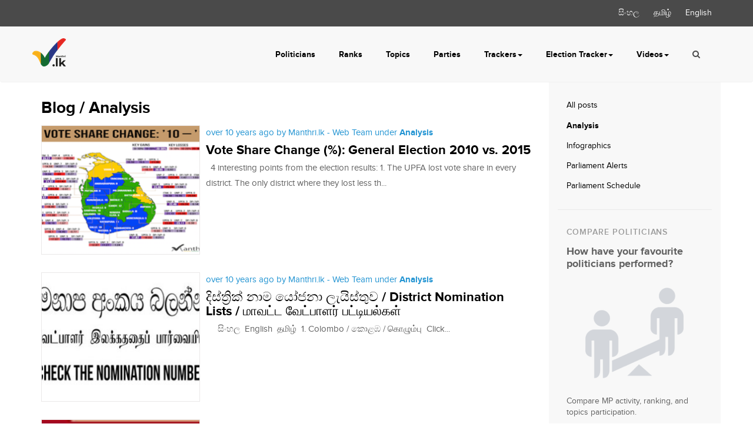

--- FILE ---
content_type: text/html; charset=utf-8
request_url: https://manthri.lk/en/blog/category/analysis?page=8
body_size: 6316
content:
<html class="en">
<head>
	<meta name="viewport" content="width=device-width, initial-scale=1.0">
	<title>Blog / Analysis &ndash; Manthri.lk</title>
	<link rel="shortcut icon" type="image/x-icon" href="https://assets.manthri.lk/static/favicon.ico">
	<meta content="authenticity_token" name="csrf-param" />
<meta content="8ciYU5/9TfpTVIZFGueneR6FLLvN1xwkek7jFm1961E=" name="csrf-token" />
	

	<link rel="stylesheet" href="//maxcdn.bootstrapcdn.com/font-awesome/4.3.0/css/font-awesome.min.css">
    <link href='//fonts.googleapis.com/css?family=Roboto:400,300,100,500,700' rel='stylesheet' type='text/css'>

    <script>(function(d, s, id) {
      var js, fjs = d.getElementsByTagName(s)[0];
      if (d.getElementById(id)) return;
      js = d.createElement(s); js.id = id;
      js.src = "//connect.facebook.net/en_US/sdk.js#xfbml=1&version=v2.6&appId=380210508784240";
      fjs.parentNode.insertBefore(js, fjs);
    }(document, 'script', 'facebook-jssdk'));</script>

	<link href="https://assets.manthri.lk/assets/application-2ee0c3b28d0fd1f174147d5676105232.css" media="all" rel="stylesheet" type="text/css" />
	<script src="https://assets.manthri.lk/assets/application-2ee0c3b28d0fd1f174147d5676105232.js" type="text/javascript"></script>

  

</head>

<body class='post_categories show en' >
	


	<div class="top-bar">
  <div class="container">
    <a href="/si/blog/category/analysis">සිංහල</a>
    <a href="/ta/blog/category/analysis">தமிழ்</a>
    <a href="/en/blog/category/analysis">English</a>

  </div>
</div>

<nav class="navbar navbar-default">
  <div class="container">
    <!-- Brand and toggle get grouped for better mobile display -->
    <div class="navbar-header">
      <button type="button" class="navbar-toggle collapsed" data-toggle="collapse" data-target="#navbar-collapse-1">
        <span class="sr-only">Toggle navigation</span>
        <span class="icon-bar"></span>
        <span class="icon-bar"></span>
        <span class="icon-bar"></span>
      </button>
      <a href="/?locale=en" alt="Manthri.lk" class="navbar-brand"><img alt="Manthri.lk" src="https://assets.manthri.lk/assets/logo-90d277f2efb4ee678fad7c4cd754c688.png" /></a>
    </div>

    <!-- Collect the nav links, forms, and other content for toggling -->
    <div class="collapse navbar-collapse" id="navbar-collapse-1">
      <ul class="nav navbar-nav navbar-right">
        <li><a href="/en/politicians">Politicians</a></li>

        <li><a href="/en/ranks">Ranks</a></li>
        <li><a href="/en/topics">Topics</a></li>
        <li><a href="/en/parties">Parties</a></li>

        <!--li></li-->

        <li class="dropdown">
          <a href="#" class="dropdown-toggle" data-toggle="dropdown" role="button" aria-haspopup="true" aria-expanded="false">Trackers<span class="caret"></span></a>
          <ul class="dropdown-menu">
            <li><a href="/en/anura-meter">Anura Meter</a></li>
            <li><a href="/en/imf_tracker">IMF Tracker</a></li>
            <li><a href="/en/gotameter">Gota-Meter</a></li>
<!--            <li><a href="https://archive2020.manthri.lk/en/maithrimeter" target="_blank"></a></li>-->
<!--            <li><a href="https://archive2020.manthri.lk/en/promises_manifesto" target="_blank"></a></li>-->

          </ul>
        </li>

        <li class="dropdown">
          <a href="#" class="dropdown-toggle" data-toggle="dropdown" role="button" aria-haspopup="true" aria-expanded="false">Election Tracker<span class="caret"></span></a>
          <ul class="dropdown-menu">

            <li><a href="https://eservices.elections.gov.lk/pages/myVoterRegistration.aspx">Voter Status</a></li>
<!--            <li><a href=""></a></li>-->
            <li><a href="/en/CandidateFinderGE2024">Candidate Finder</a></li>
            <li><a href="/en/BattleforBallotsGE2024">Battle for Ballots</a></li>
            <li><a href="/en/10thParliament2024">Next Parliament</a></li>
            <li><a href="/en/presidential-election-result-2024">Presidential Election Results 2024</a></li>
            <li><a href="/en/VotingGame">Voting Game (Local Government Election)</a></li>
            <li><a href="/en/BattleforBallotsLC2025">LG Election Tracker</a></li>
            <li><a href="/en/presidential-election-manifesto-2024">Presidential Manifesto Match 2024</a></li>
            <li><a href="/en/in-depth-past_election-data">In-Depth Past Election Data</a></li>
          </ul>
        </li>

        <li class="dropdown">
          <a href="#" class="dropdown-toggle" data-toggle="dropdown" role="button" aria-haspopup="true" aria-expanded="false">Videos<span class="caret"></span></a>
          <ul class="dropdown-menu">
            <li><a href="https://www.youtube.com/manthrilk1" target="_blank">Clips</a></li>
            <li><a href="https://www.youtube.com/channel/UC07Uu2JyA3Nx91H9vp1kqBA" target="_blank">Archive</a></li>
          </ul>
        </li>

<!--        <li class="dropdown">-->
<!--          <a href="#" class="dropdown-toggle" data-toggle="dropdown" role="button" aria-haspopup="true" aria-expanded="false"><span class="caret"></span></a>-->
<!--          <ul class="dropdown-menu">-->
<!--            <li><a href="http://archive2015.manthri.lk" target="_blank"></a></li>-->
<!--	    <li><a href="http://archive2020.manthri.lk" target="_blank"></a></li>-->
<!--	     <li><a href="http://archive2024.manthri.lk" target="_blank"></a></li>-->
<!--          </ul>-->
<!--        </li>-->

        <li class="toggle-search"> <form accept-charset="UTF-8" action="/en/search" method="get"><div style="margin:0;padding:0;display:inline"><input name="utf8" type="hidden" value="&#x2713;" /></div>
            <input autocomplete="off" class="form-control" id="search" name="search" placeholder="Search..." type="text" />
          </form> <i class="fa fa-search"></i></li>
      </ul>


    </div><!-- /.navbar-collapse -->
  </div><!-- /.container-fluid -->
</nav>

<script type="text/javascript">
//<![CDATA[
var autocomplete_items = null;
//]]>
</script>
<script type="text/javascript">
    jQuery(document).ready(function() {
        $('#search').typeahead({source: autocomplete_items});
    });
</script>


	

	
<div class="page container">
    <div class="row">
        <div class="col-md-9 content">
            <h1>Blog / Analysis</h1>

            <div class="media-list blog-list">
                	<div class="media post">
<div class="media-left media-top">
    <a href="/en/blog/posts/vote-share-change-general-election-2010-vs-2015"><img alt="Medium_pm" class="media-object" src="https://assets.manthri.lk/uploads/post/featured_image/402/medium_pm-a944470cc22fb544db3291dc0ff1ad8e.png" /></a>
</div>

<div class="media-body">
    <p class="meta">
        over 10 years ago by Manthri.lk - Web Team 
                under <a href="/en/blog/category/analysis"><span class="translation_missing" title="translation missing: en.Analysis">Analysis</span></a>
    </p>
    <h1 class="media-heading"><a href="/en/blog/posts/vote-share-change-general-election-2010-vs-2015">Vote Share Change (%): General Election 2010 vs. 2015</a></h1>
    <p>
&nbsp;
4 interesting points from the election results:
1. The UPFA lost vote share in every district. The only district where they lost less th...</p>

</div>
</div>
<div class="media post">
<div class="media-left media-top">
    <a href="/en/blog/posts/district-nomination-lists"><img alt="Medium_1" class="media-object" src="https://assets.manthri.lk/uploads/post/featured_image/401/medium_1-43d3cdbed6e6a081d1a5754af137a0f1.jpg" /></a>
</div>

<div class="media-body">
    <p class="meta">
        over 10 years ago by Manthri.lk - Web Team 
                under <a href="/en/blog/category/analysis"><span class="translation_missing" title="translation missing: en.Analysis">Analysis</span></a>
    </p>
    <h1 class="media-heading"><a href="/en/blog/posts/district-nomination-lists">දිස්ත්‍රික් නාම යෝජනා ලැයිස්තුව / District Nomination Lists /  மாவட்ட வேட்பாளர் பட்டியல்கள்</a></h1>
    <p>&nbsp;




&nbsp;


&nbsp;සිංහල


&nbsp;English&nbsp;


தமிழ்




&nbsp;1. Colombo /&nbsp;කොළඹ /&nbsp;கொழும்பு&nbsp;


 Click...</p>

</div>
</div>
<div class="media post">
<div class="media-left media-top">
    <a href="/en/blog/posts/202-mps-re-contesting-but-how-have-they-performed"><img alt="Medium_pm" class="media-object" src="https://assets.manthri.lk/uploads/post/featured_image/400/medium_PM-d3e84d0a22f2ea8735796150dde2d7fd.png" /></a>
</div>

<div class="media-body">
    <p class="meta">
        over 10 years ago by Asoka Obeyesekere 
                under <a href="/en/blog/category/analysis"><span class="translation_missing" title="translation missing: en.Analysis">Analysis</span></a>
    </p>
    <h1 class="media-heading"><a href="/en/blog/posts/202-mps-re-contesting-but-how-have-they-performed">202 MPs re-contesting – but how have they performed?</a></h1>
    <p>The use of data analysis to make a business decision is a key tool for a CEO. Similarly, data can help inform a citizen when casting their vote at ...</p>

</div>
</div>
<div class="media post">
<div class="media-left media-top">
    <a href="/en/blog/posts/party-coalition-constitutions"><img alt="Medium_pm" class="media-object" src="https://assets.manthri.lk/uploads/post/featured_image/399/medium_PM-528445c7afa29a02bfe29cf7cbb01da3.png" /></a>
</div>

<div class="media-body">
    <p class="meta">
        over 10 years ago by Manthri.lk - Research Team 
                under <a href="/en/blog/category/analysis"><span class="translation_missing" title="translation missing: en.Analysis">Analysis</span></a>
    </p>
    <h1 class="media-heading"><a href="/en/blog/posts/party-coalition-constitutions">Party &amp; Coalition Constitutions</a></h1>
    <p>Please find below the following constitutions (Sinhala):
&nbsp;
SLFP -&nbsp;click here
&nbsp;
UNP -&nbsp;click here
&nbsp;
UPFA -&nbsp;click ...</p>

</div>
</div>
<div class="media post">
<div class="media-left media-top">
    <a href="/en/blog/posts/who-really-controls-the-upfa-nominations"><img alt="Medium_pm" class="media-object" src="https://assets.manthri.lk/uploads/post/featured_image/398/medium_PM-ceb5341ff4cd31103242d7b65244e4b4.png" /></a>
</div>

<div class="media-body">
    <p class="meta">
        over 10 years ago by Asoka Obeyesekere 
                under <a href="/en/blog/category/analysis"><span class="translation_missing" title="translation missing: en.Analysis">Analysis</span></a>
    </p>
    <h1 class="media-heading"><a href="/en/blog/posts/who-really-controls-the-upfa-nominations">Who really controls the UPFA nominations?</a></h1>
    <p>The looming nomination deadline on 13 July has drawn attention to the power struggle within the UPFA coalition. On reading the UPFA constitution, I...</p>

</div>
</div>
<div class="media post">
<div class="media-left media-top">
    <a href="/en/blog/posts/upfa-constitution"><img alt="Medium_pm" class="media-object" src="https://assets.manthri.lk/uploads/post/featured_image/397/medium_PM-f7bfb4fc65ffffa9f7446d8543607ea9.png" /></a>
</div>

<div class="media-body">
    <p class="meta">
        over 10 years ago by Manthri.lk - Web Team 
                under <a href="/en/blog/category/analysis"><span class="translation_missing" title="translation missing: en.Analysis">Analysis</span></a>
    </p>
    <h1 class="media-heading"><a href="/en/blog/posts/upfa-constitution">UPFA Constitution </a></h1>
    <p>&nbsp;
Click here&nbsp;to read&nbsp;the UPFA constitution (Sinhala).&nbsp;
&nbsp;
&nbsp;
&nbsp;</p>

</div>
</div>
<div class="media post">
<div class="media-left media-top">
    <a href="/en/blog/posts/president-sirisena-s-pledge-to-women"><img alt="Medium_am" class="media-object" src="https://assets.manthri.lk/uploads/post/featured_image/396/medium_AM-e1abf2c7a1fcb89cfc1461db5a5c2784.png" /></a>
</div>

<div class="media-body">
    <p class="meta">
        over 10 years ago by manthri.lk - Web Team 
                under <a href="/en/blog/category/analysis"><span class="translation_missing" title="translation missing: en.Analysis">Analysis</span></a>
    </p>
    <h1 class="media-heading"><a href="/en/blog/posts/president-sirisena-s-pledge-to-women">President Sirisena&#x27;s pledge to women</a></h1>
    <p>
&nbsp;
&nbsp;
&nbsp;
A list of the President&rsquo;s pledges to women, as made under the manifesto for "A New Sri Lanka for Women" 
(actionab...</p>

</div>
</div>
<div class="media post">
<div class="media-left media-top">
    <a href="/en/blog/posts/the-20a-is-flawed-here-is-the-solution"><img alt="Medium_pm" class="media-object" src="https://assets.manthri.lk/uploads/post/featured_image/395/medium_PM-82daf9d923e31ac0cdf9f756122159f4.png" /></a>
</div>

<div class="media-body">
    <p class="meta">
        over 10 years ago by Asoka Obeyesekere 
                under <a href="/en/blog/category/analysis"><span class="translation_missing" title="translation missing: en.Analysis">Analysis</span></a>
    </p>
    <h1 class="media-heading"><a href="/en/blog/posts/the-20a-is-flawed-here-is-the-solution">The 20A is flawed – here is the solution</a></h1>
    <p>The news of the cabinet approval of the 20A raises 3 key questions Q1. Are small parties protected? Q2. Can the small party problems be solved? Q3....</p>

</div>
</div>
<div class="media post">
<div class="media-left media-top">
    <a href="/en/blog/posts/rupees-and-cents-finding-out-what-sri-lankan-mps-are-worth"><img alt="Medium_am" class="media-object" src="https://assets.manthri.lk/uploads/post/featured_image/394/medium_AM-e90a82c909baf8d8e47cc5debd550b32.png" /></a>
</div>

<div class="media-body">
    <p class="meta">
        over 10 years ago by Asoka Obeyesekere 
                under <a href="/en/blog/category/analysis"><span class="translation_missing" title="translation missing: en.Analysis">Analysis</span></a>
    </p>
    <h1 class="media-heading"><a href="/en/blog/posts/rupees-and-cents-finding-out-what-sri-lankan-mps-are-worth">Rupees and Cents: Finding out what Sri Lankan MPs are worth</a></h1>
    <p>Many people will be surprised to know that they are entitled to request and scrutinise their MPs asset declarations. We have tested the system thor...</p>

</div>
</div>


                        <ul class="pagination pagination-centered">
      <li>
  <a href="/en/blog/category/analysis">&laquo; First</a>
</li>

      <li>
  <a href="/en/blog/category/analysis?page=7" rel="prev">&lsaquo; Prev</a>
</li>

          <li class="disabled">
  <a href="#">&hellip;</a>
</li>

          <li class="">
  <a href="/en/blog/category/analysis?page=4">4</a>
</li>

          <li class="">
  <a href="/en/blog/category/analysis?page=5">5</a>
</li>

          <li class="">
  <a href="/en/blog/category/analysis?page=6">6</a>
</li>

          <li class="">
  <a href="/en/blog/category/analysis?page=7" rel="prev">7</a>
</li>

          <li class="active">
  <a href="#">8</a>
</li>

          <li class="">
  <a href="/en/blog/category/analysis?page=9" rel="next">9</a>
</li>

          <li class="">
  <a href="/en/blog/category/analysis?page=10">10</a>
</li>

          <li class="">
  <a href="/en/blog/category/analysis?page=11">11</a>
</li>

          <li class="">
  <a href="/en/blog/category/analysis?page=12">12</a>
</li>

          <li class="disabled">
  <a href="#">&hellip;</a>
</li>

      <li>
  <a href="/en/blog/category/analysis?page=9" rel="next">Next &rsaquo;</a>
</li>

      <li>
  <a href="/en/blog/category/analysis?page=45">Last &raquo;</a>
</li>

    </ul>


            </div>
        </div>

        <div class="col-md-3 sidebar">
            <div class="widget menu">
                <ul class="list-unstyled no-padding" id="menu">
    <li class=""><a href="/en/blog">All posts</a></li>
     

	    	<li class="active">
				<a href="/en/blog/category/analysis">Analysis</a>
			</li>

	    	<li class="">
				<a href="/en/blog/category/infographics">Infographics</a>
			</li>

	    	<li class="">
				<a href="/en/blog/category/parliament-alerts">Parliament Alerts</a>
			</li>

	    	<li class="">
				<a href="/en/blog/category/parliament-schedule">Parliament Schedule</a>
			</li>
</ul>

            </div>
            <div class="widget compare">
    <h3>COMPARE POLITICIANS</h3>
    <h6>How have your favourite politicians performed? </h6>
    <img alt="Compare-pic" class="img-responsive" src="https://assets.manthri.lk/assets/compare-pic.png" />

    <p>Compare MP activity, ranking, and topics participation.</p>
    <div id= "compare_list" >
    </div>


    <a href="/en/compare" class="btn btn-block btn-primary" id="compare-button">Compare politicians</a>
    <br/>


    <a href="/en/compare/clear" data-method="post" data-remote="true" id="clear-button" rel="nofollow">
    <small>Clear selection</small>

</a>
</div>



        </div>

    </div>
</div>

<script type="text/javascript">
//    $(document).ready(function () {
//        $(window).load(function() {
//            equalheight('.topics-list > .topic');
//        });
//
//
//        $(window).resize(function(){
//            equalheight('.topics-list > .topic');
//        });
//    });
</script>








	<script>
	! function(d, s, id) {
		var js, fjs = d.getElementsByTagName(s)[0], p = /^http:/.test(d.location) ? 'http' : 'https';
		if (!d.getElementById(id)) {
			js = d.createElement(s);
			js.id = id;
			js.src = p + '://platform.twitter.com/widgets.js';
			fjs.parentNode.insertBefore(js, fjs);
		}
	}(document, 'script', 'twitter-wjs');
</script>


<div id="search-popup" class="white-popup mfp-hide">

  <ul class="nav nav-pills">
    <li class="active"><a data-toggle="tab" href="#search-type-1">Search</a></li>
    <li><a data-toggle="tab" href="#search-type-2">Advanced Search</a></li>
  </ul>

  <div class="tab-content">
    <div id="search-type-1" class="tab-pane fade in active">
      <form accept-charset="UTF-8" action="/en/search" class="input-group" method="get"><div style="margin:0;padding:0;display:inline"><input name="utf8" type="hidden" value="&#x2713;" /></div>
          <input autocomplete="off" class="form-control" id="search" name="search" placeholder="MP Name / Party / Topic" type="text" />
      <div class="input-group-btn">
          <input class="btn" name="commit" type="submit" value="Search" />
      </div>
</form>    </div>
    <div id="search-type-2" class="tab-pane fade">
      <form accept-charset="UTF-8" action="/en/searchgcs" class="input-group" method="get"><div style="margin:0;padding:0;display:inline"><input name="utf8" type="hidden" value="&#x2713;" /></div>
          <input autocomplete="off" class="form-control" id="q" name="q" placeholder="Type your query..." type="text" />
      <div class="input-group-btn">
          <input class="btn" name="commit" type="submit" value="Search" />
      </div>
</form>    </div>
  </div>

</div>

<div id="subscribe-popup" class="white-popup mfp-hide">
  <div class="row">
    <div class="col-md-12">
      <h2>Subscribe for <img alt="Manthri.lk" src="https://assets.manthri.lk/assets/logo-90d277f2efb4ee678fad7c4cd754c688.png" /></h2>
      <!--p>Lorem ipsum dolor sit amet, consectetur adipisicing elit, sed do eiusmod
      tempor incididunt ut labore et dolore magna aliqua.</p-->
      
      <p>Please submit your details to subscribe for Manthri.lk newsletter.</p>
      
<form accept-charset="UTF-8" action="/newsletters" class="simple_form newsletter" data-remote="true" id="newsletter-form" method="post" novalidate="novalidate"><div style="margin:0;padding:0;display:inline"><input name="utf8" type="hidden" value="&#x2713;" /><input name="authenticity_token" type="hidden" value="8ciYU5/9TfpTVIZFGueneR6FLLvN1xwkek7jFm1961E=" /></div>

      <!--form action="/newsletters" method="post" data-remote="true" id="newsletter-form"-->
                  <input class="form-control" id="appendedInputButtons" name="name" placeholder="Name" type="text">

                  <input class="form-control" id="appendedInputButtons" name="email" placeholder="Email Address" type="text">

                    <button class="btn btn-primary" type="submit" id="btn-subscribe" data-disable-with = "wait..">
                          Sign Up
                      </button>
</form>          <script type="text/javascript">
            $('#newsletter-form').submit(function() {
              var valuesToSubmit = $("#appendedInputButtons").serialize();
              $.ajax({
                url : $(this).attr('action'),
                type : "post",
                data : valuesToSubmit
              }).success(function(json) {

              });
              return false;
              // prevents normal behaviour
            });
          </script>
    </div>
  </div>
</div>
<footer>
    <div class="container">
            <div class="row social">
    <div class="col-md-2 col-sm-4 col-xs-12">
        <a href="https://www.facebook.com/ManthriLK" target="_blank" class="btn btn-block btn-social btn-facebook"><i class="fa fa-facebook"></i> Facebook</a>
    </div>
    <div class="col-md-2 col-sm-4 col-xs-12">
        <a href="https://www.youtube.com/c/ManthriLK1/videos" target="_blank" class="btn btn-block btn-social btn-youtube" style="background-color: #FF0000;"><i class="fa fa-youtube-play"></i> YouTube</a>
    </div>
    <div class="col-md-2 col-sm-4 col-xs-12">
        <a href="https://www.instagram.com/manthri.lk/" target="_blank" class="btn btn-block btn-social btn-instagram" style="background-color: #E1306C;"><i class="fa fa-instagram"></i> @manthri.lk</a>
    </div>
    <div class="col-md-2 col-sm-4 col-xs-12">
        <a href="https://twitter.com/MANTHRILK" target="_blank" class="btn btn-block btn-social btn-twitter"><i class="fa fa-twitter"></i> @manthrilk</a>
    </div>
    <div class="col-md-3 col-sm-4 col-xs-12">
        <a href="#subscribe-popup" class="open-popup-link btn btn-block btn-primary btn-social"><i
                class="fa fa-envelope-o"></i> Subscribe</a>
    </div>
</div>

            <ul class="menu">
                <li>
                    <a href="/en/politicians">Politicians</a>
                </li>

                <li>
                    <a href="/en/parties">Parties</a>
                </li>

                <li>
                    <a href="/en/topics">Topics</a>
                </li>

                <li>
                    <a href="/en/hansards">Hansards</a>
                </li>

                <li>
                    <a href="/en/blog">Blog</a>
                </li>

                <li>
                    <a href="/en/disclaimer">Disclaimer</a>
                </li>

                <li>
                    <a href="/en/about">About us</a>
                </li>

                <li>
                    <a href="/en/how">How it works</a>
                </li>

                <li>
                  <a href="/en/glossary"><span class="translation_missing" title="translation missing: en.layouts.nav.glossary">Glossary</span></a>
                </li>

                <li>
                    <a href="/en/faq">FAQ</a>
                </li>

            </ul>
            <div class="contact">
                #Verité Research Pvt. Ltd., No.5A, Police Park Place, (Off Police Park Avenue), Colombo 00500, Sri Lanka.
                    <br> <a href="/cdn-cgi/l/email-protection" class="__cf_email__" data-cfemail="523f333c263a203b122437203b2637203721373320313a7c3d2035">[email&#160;protected]</a>
            </div>
            <div class="copyright">
                Copyright © 2016-2020 <a href="http://www.veriteresearch.org/" target="_blank">Verité Research</a> - Technology Provider <a href="http://www.saberion.com" target="_blank" title="www.saberion.com">SABERION</a>
            </div>
        </div>
    </div>
</footer>
<script data-cfasync="false" src="/cdn-cgi/scripts/5c5dd728/cloudflare-static/email-decode.min.js"></script><script type="text/javascript">
	(function() {
		var po = document.createElement('script');
		po.type = 'text/javascript';
		po.async = true;
		po.src = 'https://apis.google.com/js/plusone.js';
		var s = document.getElementsByTagName('script')[0];
		s.parentNode.insertBefore(po, s);




	})();
</script>
<script>
  (function(i,s,o,g,r,a,m){i['GoogleAnalyticsObject']=r;i[r]=i[r]||function(){
  (i[r].q=i[r].q||[]).push(arguments)},i[r].l=1*new Date();a=s.createElement(o),
  m=s.getElementsByTagName(o)[0];a.async=1;a.src=g;m.parentNode.insertBefore(a,m)
  })(window,document,'script','//www.google-analytics.com/analytics.js','ga');

  ga('create', 'UA-42928843-1', 'manthri.lk');
  ga('send', 'pageview');

</script>



    
<script defer src="https://static.cloudflareinsights.com/beacon.min.js/vcd15cbe7772f49c399c6a5babf22c1241717689176015" integrity="sha512-ZpsOmlRQV6y907TI0dKBHq9Md29nnaEIPlkf84rnaERnq6zvWvPUqr2ft8M1aS28oN72PdrCzSjY4U6VaAw1EQ==" data-cf-beacon='{"version":"2024.11.0","token":"d31efeea100f4ff7a8bb617ed3a64566","r":1,"server_timing":{"name":{"cfCacheStatus":true,"cfEdge":true,"cfExtPri":true,"cfL4":true,"cfOrigin":true,"cfSpeedBrain":true},"location_startswith":null}}' crossorigin="anonymous"></script>
</body>
</html>

--- FILE ---
content_type: text/css
request_url: https://assets.manthri.lk/assets/application-2ee0c3b28d0fd1f174147d5676105232.css
body_size: 62423
content:
@charset "UTF-8";/*
 * This is a manifest file that'll be compiled into application.css, which will include all the files
 * listed below.
 *
 * Any CSS and SCSS file within this directory, lib/assets/stylesheets, vendor/assets/stylesheets,
 * or vendor/assets/stylesheets of plugins, if any, can be referenced here using a relative path.
 *
 * You're free to add application-wide styles to this file and they'll appear at the top of the
 * compiled file, but it's generally better to create a new file per style scope.
 *

























*/
/*!
 * Bootstrap v3.3.4 (http://getbootstrap.com)
 * Copyright 2011-2015 Twitter, Inc.
 * Licensed under MIT (https://github.com/twbs/bootstrap/blob/master/LICENSE)
 */

/*!
 * Generated using the Bootstrap Customizer (http://getbootstrap.com/customize/?id=8e943f6237a3bb42a27f)
 * Config saved to config.json and https://gist.github.com/8e943f6237a3bb42a27f
 *//*! normalize.css v3.0.2 | MIT License | git.io/normalize */
html{font-family:sans-serif;-ms-text-size-adjust:100%;-webkit-text-size-adjust:100%}body{margin:0}article,aside,details,figcaption,figure,footer,header,hgroup,main,menu,nav,section,summary{display:block}audio,canvas,progress,video{display:inline-block;vertical-align:baseline}audio:not([controls]){display:none;height:0}[hidden],template{display:none}a{background-color:transparent}a:active,a:hover{outline:0}abbr[title]{border-bottom:1px dotted}b,strong{font-weight:bold}dfn{font-style:italic}h1{font-size:2em;margin:0.67em 0}mark{background:#ff0;color:#000}small{font-size:80%}sub,sup{font-size:75%;line-height:0;position:relative;vertical-align:baseline}sup{top:-0.5em}sub{bottom:-0.25em}img{border:0}svg:not(:root){overflow:hidden}figure{margin:1em 40px}hr{-moz-box-sizing:content-box;-webkit-box-sizing:content-box;box-sizing:content-box;height:0}pre{overflow:auto}code,kbd,pre,samp{font-family:monospace, monospace;font-size:1em}button,input,optgroup,select,textarea{color:inherit;font:inherit;margin:0}button{overflow:visible}button,select{text-transform:none}button,html input[type="button"],input[type="reset"],input[type="submit"]{-webkit-appearance:button;cursor:pointer}button[disabled],html input[disabled]{cursor:default}button::-moz-focus-inner,input::-moz-focus-inner{border:0;padding:0}input{line-height:normal}input[type="checkbox"],input[type="radio"]{-webkit-box-sizing:border-box;-moz-box-sizing:border-box;box-sizing:border-box;padding:0}input[type="number"]::-webkit-inner-spin-button,input[type="number"]::-webkit-outer-spin-button{height:auto}input[type="search"]{-webkit-appearance:textfield;-moz-box-sizing:content-box;-webkit-box-sizing:content-box;box-sizing:content-box}input[type="search"]::-webkit-search-cancel-button,input[type="search"]::-webkit-search-decoration{-webkit-appearance:none}fieldset{border:1px solid #c0c0c0;margin:0 2px;padding:0.35em 0.625em 0.75em}legend{border:0;padding:0}textarea{overflow:auto}optgroup{font-weight:bold}table{border-collapse:collapse;border-spacing:0}td,th{padding:0}/*! Source: https://github.com/h5bp/html5-boilerplate/blob/master/src/css/main.css */@media print{*,*:before,*:after{background:transparent !important;color:#000 !important;-webkit-box-shadow:none !important;box-shadow:none !important;text-shadow:none !important}a,a:visited{text-decoration:underline}a[href]:after{content:" (" attr(href) ")"}abbr[title]:after{content:" (" attr(title) ")"}a[href^="#"]:after,a[href^="javascript:"]:after{content:""}pre,blockquote{border:1px solid #999;page-break-inside:avoid}thead{display:table-header-group}tr,img{page-break-inside:avoid}img{max-width:100% !important}p,h2,h3{orphans:3;widows:3}h2,h3{page-break-after:avoid}select{background:#fff !important}.navbar{display:none}.btn>.caret,.dropup>.btn>.caret{border-top-color:#000 !important}.label{border:1px solid #000}.table{border-collapse:collapse !important}.table td,.table th{background-color:#fff !important}.table-bordered th,.table-bordered td{border:1px solid #ddd !important}}@font-face{font-family:'Glyphicons Halflings';src:url('../assets/glyphicons-halflings-regular.eot');src:url('../assets/glyphicons-halflings-regular.eot?#iefix') format('embedded-opentype'),url('../assets/glyphicons-halflings-regular.woff2') format('woff2'),url('../assets/glyphicons-halflings-regular.woff') format('woff'),url('../assets/glyphicons-halflings-regular.ttf') format('truetype'),url('../assets/glyphicons-halflings-regular.svg#glyphicons_halflingsregular') format('svg')}.glyphicon{position:relative;top:1px;display:inline-block;font-family:'Glyphicons Halflings';font-style:normal;font-weight:normal;line-height:1;-webkit-font-smoothing:antialiased;-moz-osx-font-smoothing:grayscale}.glyphicon-asterisk:before{content:"\2a"}.glyphicon-plus:before{content:"\2b"}.glyphicon-euro:before,.glyphicon-eur:before{content:"\20ac"}.glyphicon-minus:before{content:"\2212"}.glyphicon-cloud:before{content:"\2601"}.glyphicon-envelope:before{content:"\2709"}.glyphicon-pencil:before{content:"\270f"}.glyphicon-glass:before{content:"\e001"}.glyphicon-music:before{content:"\e002"}.glyphicon-search:before{content:"\e003"}.glyphicon-heart:before{content:"\e005"}.glyphicon-star:before{content:"\e006"}.glyphicon-star-empty:before{content:"\e007"}.glyphicon-user:before{content:"\e008"}.glyphicon-film:before{content:"\e009"}.glyphicon-th-large:before{content:"\e010"}.glyphicon-th:before{content:"\e011"}.glyphicon-th-list:before{content:"\e012"}.glyphicon-ok:before{content:"\e013"}.glyphicon-remove:before{content:"\e014"}.glyphicon-zoom-in:before{content:"\e015"}.glyphicon-zoom-out:before{content:"\e016"}.glyphicon-off:before{content:"\e017"}.glyphicon-signal:before{content:"\e018"}.glyphicon-cog:before{content:"\e019"}.glyphicon-trash:before{content:"\e020"}.glyphicon-home:before{content:"\e021"}.glyphicon-file:before{content:"\e022"}.glyphicon-time:before{content:"\e023"}.glyphicon-road:before{content:"\e024"}.glyphicon-download-alt:before{content:"\e025"}.glyphicon-download:before{content:"\e026"}.glyphicon-upload:before{content:"\e027"}.glyphicon-inbox:before{content:"\e028"}.glyphicon-play-circle:before{content:"\e029"}.glyphicon-repeat:before{content:"\e030"}.glyphicon-refresh:before{content:"\e031"}.glyphicon-list-alt:before{content:"\e032"}.glyphicon-lock:before{content:"\e033"}.glyphicon-flag:before{content:"\e034"}.glyphicon-headphones:before{content:"\e035"}.glyphicon-volume-off:before{content:"\e036"}.glyphicon-volume-down:before{content:"\e037"}.glyphicon-volume-up:before{content:"\e038"}.glyphicon-qrcode:before{content:"\e039"}.glyphicon-barcode:before{content:"\e040"}.glyphicon-tag:before{content:"\e041"}.glyphicon-tags:before{content:"\e042"}.glyphicon-book:before{content:"\e043"}.glyphicon-bookmark:before{content:"\e044"}.glyphicon-print:before{content:"\e045"}.glyphicon-camera:before{content:"\e046"}.glyphicon-font:before{content:"\e047"}.glyphicon-bold:before{content:"\e048"}.glyphicon-italic:before{content:"\e049"}.glyphicon-text-height:before{content:"\e050"}.glyphicon-text-width:before{content:"\e051"}.glyphicon-align-left:before{content:"\e052"}.glyphicon-align-center:before{content:"\e053"}.glyphicon-align-right:before{content:"\e054"}.glyphicon-align-justify:before{content:"\e055"}.glyphicon-list:before{content:"\e056"}.glyphicon-indent-left:before{content:"\e057"}.glyphicon-indent-right:before{content:"\e058"}.glyphicon-facetime-video:before{content:"\e059"}.glyphicon-picture:before{content:"\e060"}.glyphicon-map-marker:before{content:"\e062"}.glyphicon-adjust:before{content:"\e063"}.glyphicon-tint:before{content:"\e064"}.glyphicon-edit:before{content:"\e065"}.glyphicon-share:before{content:"\e066"}.glyphicon-check:before{content:"\e067"}.glyphicon-move:before{content:"\e068"}.glyphicon-step-backward:before{content:"\e069"}.glyphicon-fast-backward:before{content:"\e070"}.glyphicon-backward:before{content:"\e071"}.glyphicon-play:before{content:"\e072"}.glyphicon-pause:before{content:"\e073"}.glyphicon-stop:before{content:"\e074"}.glyphicon-forward:before{content:"\e075"}.glyphicon-fast-forward:before{content:"\e076"}.glyphicon-step-forward:before{content:"\e077"}.glyphicon-eject:before{content:"\e078"}.glyphicon-chevron-left:before{content:"\e079"}.glyphicon-chevron-right:before{content:"\e080"}.glyphicon-plus-sign:before{content:"\e081"}.glyphicon-minus-sign:before{content:"\e082"}.glyphicon-remove-sign:before{content:"\e083"}.glyphicon-ok-sign:before{content:"\e084"}.glyphicon-question-sign:before{content:"\e085"}.glyphicon-info-sign:before{content:"\e086"}.glyphicon-screenshot:before{content:"\e087"}.glyphicon-remove-circle:before{content:"\e088"}.glyphicon-ok-circle:before{content:"\e089"}.glyphicon-ban-circle:before{content:"\e090"}.glyphicon-arrow-left:before{content:"\e091"}.glyphicon-arrow-right:before{content:"\e092"}.glyphicon-arrow-up:before{content:"\e093"}.glyphicon-arrow-down:before{content:"\e094"}.glyphicon-share-alt:before{content:"\e095"}.glyphicon-resize-full:before{content:"\e096"}.glyphicon-resize-small:before{content:"\e097"}.glyphicon-exclamation-sign:before{content:"\e101"}.glyphicon-gift:before{content:"\e102"}.glyphicon-leaf:before{content:"\e103"}.glyphicon-fire:before{content:"\e104"}.glyphicon-eye-open:before{content:"\e105"}.glyphicon-eye-close:before{content:"\e106"}.glyphicon-warning-sign:before{content:"\e107"}.glyphicon-plane:before{content:"\e108"}.glyphicon-calendar:before{content:"\e109"}.glyphicon-random:before{content:"\e110"}.glyphicon-comment:before{content:"\e111"}.glyphicon-magnet:before{content:"\e112"}.glyphicon-chevron-up:before{content:"\e113"}.glyphicon-chevron-down:before{content:"\e114"}.glyphicon-retweet:before{content:"\e115"}.glyphicon-shopping-cart:before{content:"\e116"}.glyphicon-folder-close:before{content:"\e117"}.glyphicon-folder-open:before{content:"\e118"}.glyphicon-resize-vertical:before{content:"\e119"}.glyphicon-resize-horizontal:before{content:"\e120"}.glyphicon-hdd:before{content:"\e121"}.glyphicon-bullhorn:before{content:"\e122"}.glyphicon-bell:before{content:"\e123"}.glyphicon-certificate:before{content:"\e124"}.glyphicon-thumbs-up:before{content:"\e125"}.glyphicon-thumbs-down:before{content:"\e126"}.glyphicon-hand-right:before{content:"\e127"}.glyphicon-hand-left:before{content:"\e128"}.glyphicon-hand-up:before{content:"\e129"}.glyphicon-hand-down:before{content:"\e130"}.glyphicon-circle-arrow-right:before{content:"\e131"}.glyphicon-circle-arrow-left:before{content:"\e132"}.glyphicon-circle-arrow-up:before{content:"\e133"}.glyphicon-circle-arrow-down:before{content:"\e134"}.glyphicon-globe:before{content:"\e135"}.glyphicon-wrench:before{content:"\e136"}.glyphicon-tasks:before{content:"\e137"}.glyphicon-filter:before{content:"\e138"}.glyphicon-briefcase:before{content:"\e139"}.glyphicon-fullscreen:before{content:"\e140"}.glyphicon-dashboard:before{content:"\e141"}.glyphicon-paperclip:before{content:"\e142"}.glyphicon-heart-empty:before{content:"\e143"}.glyphicon-link:before{content:"\e144"}.glyphicon-phone:before{content:"\e145"}.glyphicon-pushpin:before{content:"\e146"}.glyphicon-usd:before{content:"\e148"}.glyphicon-gbp:before{content:"\e149"}.glyphicon-sort:before{content:"\e150"}.glyphicon-sort-by-alphabet:before{content:"\e151"}.glyphicon-sort-by-alphabet-alt:before{content:"\e152"}.glyphicon-sort-by-order:before{content:"\e153"}.glyphicon-sort-by-order-alt:before{content:"\e154"}.glyphicon-sort-by-attributes:before{content:"\e155"}.glyphicon-sort-by-attributes-alt:before{content:"\e156"}.glyphicon-unchecked:before{content:"\e157"}.glyphicon-expand:before{content:"\e158"}.glyphicon-collapse-down:before{content:"\e159"}.glyphicon-collapse-up:before{content:"\e160"}.glyphicon-log-in:before{content:"\e161"}.glyphicon-flash:before{content:"\e162"}.glyphicon-log-out:before{content:"\e163"}.glyphicon-new-window:before{content:"\e164"}.glyphicon-record:before{content:"\e165"}.glyphicon-save:before{content:"\e166"}.glyphicon-open:before{content:"\e167"}.glyphicon-saved:before{content:"\e168"}.glyphicon-import:before{content:"\e169"}.glyphicon-export:before{content:"\e170"}.glyphicon-send:before{content:"\e171"}.glyphicon-floppy-disk:before{content:"\e172"}.glyphicon-floppy-saved:before{content:"\e173"}.glyphicon-floppy-remove:before{content:"\e174"}.glyphicon-floppy-save:before{content:"\e175"}.glyphicon-floppy-open:before{content:"\e176"}.glyphicon-credit-card:before{content:"\e177"}.glyphicon-transfer:before{content:"\e178"}.glyphicon-cutlery:before{content:"\e179"}.glyphicon-header:before{content:"\e180"}.glyphicon-compressed:before{content:"\e181"}.glyphicon-earphone:before{content:"\e182"}.glyphicon-phone-alt:before{content:"\e183"}.glyphicon-tower:before{content:"\e184"}.glyphicon-stats:before{content:"\e185"}.glyphicon-sd-video:before{content:"\e186"}.glyphicon-hd-video:before{content:"\e187"}.glyphicon-subtitles:before{content:"\e188"}.glyphicon-sound-stereo:before{content:"\e189"}.glyphicon-sound-dolby:before{content:"\e190"}.glyphicon-sound-5-1:before{content:"\e191"}.glyphicon-sound-6-1:before{content:"\e192"}.glyphicon-sound-7-1:before{content:"\e193"}.glyphicon-copyright-mark:before{content:"\e194"}.glyphicon-registration-mark:before{content:"\e195"}.glyphicon-cloud-download:before{content:"\e197"}.glyphicon-cloud-upload:before{content:"\e198"}.glyphicon-tree-conifer:before{content:"\e199"}.glyphicon-tree-deciduous:before{content:"\e200"}.glyphicon-cd:before{content:"\e201"}.glyphicon-save-file:before{content:"\e202"}.glyphicon-open-file:before{content:"\e203"}.glyphicon-level-up:before{content:"\e204"}.glyphicon-copy:before{content:"\e205"}.glyphicon-paste:before{content:"\e206"}.glyphicon-alert:before{content:"\e209"}.glyphicon-equalizer:before{content:"\e210"}.glyphicon-king:before{content:"\e211"}.glyphicon-queen:before{content:"\e212"}.glyphicon-pawn:before{content:"\e213"}.glyphicon-bishop:before{content:"\e214"}.glyphicon-knight:before{content:"\e215"}.glyphicon-baby-formula:before{content:"\e216"}.glyphicon-tent:before{content:"\26fa"}.glyphicon-blackboard:before{content:"\e218"}.glyphicon-bed:before{content:"\e219"}.glyphicon-apple:before{content:"\f8ff"}.glyphicon-erase:before{content:"\e221"}.glyphicon-hourglass:before{content:"\231b"}.glyphicon-lamp:before{content:"\e223"}.glyphicon-duplicate:before{content:"\e224"}.glyphicon-piggy-bank:before{content:"\e225"}.glyphicon-scissors:before{content:"\e226"}.glyphicon-bitcoin:before{content:"\e227"}.glyphicon-btc:before{content:"\e227"}.glyphicon-xbt:before{content:"\e227"}.glyphicon-yen:before{content:"\00a5"}.glyphicon-jpy:before{content:"\00a5"}.glyphicon-ruble:before{content:"\20bd"}.glyphicon-rub:before{content:"\20bd"}.glyphicon-scale:before{content:"\e230"}.glyphicon-ice-lolly:before{content:"\e231"}.glyphicon-ice-lolly-tasted:before{content:"\e232"}.glyphicon-education:before{content:"\e233"}.glyphicon-option-horizontal:before{content:"\e234"}.glyphicon-option-vertical:before{content:"\e235"}.glyphicon-menu-hamburger:before{content:"\e236"}.glyphicon-modal-window:before{content:"\e237"}.glyphicon-oil:before{content:"\e238"}.glyphicon-grain:before{content:"\e239"}.glyphicon-sunglasses:before{content:"\e240"}.glyphicon-text-size:before{content:"\e241"}.glyphicon-text-color:before{content:"\e242"}.glyphicon-text-background:before{content:"\e243"}.glyphicon-object-align-top:before{content:"\e244"}.glyphicon-object-align-bottom:before{content:"\e245"}.glyphicon-object-align-horizontal:before{content:"\e246"}.glyphicon-object-align-left:before{content:"\e247"}.glyphicon-object-align-vertical:before{content:"\e248"}.glyphicon-object-align-right:before{content:"\e249"}.glyphicon-triangle-right:before{content:"\e250"}.glyphicon-triangle-left:before{content:"\e251"}.glyphicon-triangle-bottom:before{content:"\e252"}.glyphicon-triangle-top:before{content:"\e253"}.glyphicon-console:before{content:"\e254"}.glyphicon-superscript:before{content:"\e255"}.glyphicon-subscript:before{content:"\e256"}.glyphicon-menu-left:before{content:"\e257"}.glyphicon-menu-right:before{content:"\e258"}.glyphicon-menu-down:before{content:"\e259"}.glyphicon-menu-up:before{content:"\e260"}*{-webkit-box-sizing:border-box;-moz-box-sizing:border-box;box-sizing:border-box}*:before,*:after{-webkit-box-sizing:border-box;-moz-box-sizing:border-box;box-sizing:border-box}html{font-size:10px;-webkit-tap-highlight-color:rgba(0,0,0,0)}body{font-family:"Helvetica Neue",Helvetica,Arial,sans-serif;font-size:14px;line-height:1.42857143;color:#333;background-color:#fff}input,button,select,textarea{font-family:inherit;font-size:inherit;line-height:inherit}a{color:#337ab7;text-decoration:none}a:hover,a:focus{color:#23527c;text-decoration:underline}a:focus{outline:thin dotted;outline:5px auto -webkit-focus-ring-color;outline-offset:-2px}figure{margin:0}img{vertical-align:middle}.img-responsive,.thumbnail>img,.thumbnail a>img,.carousel-inner>.item>img,.carousel-inner>.item>a>img{display:block;max-width:100%;height:auto}.img-rounded{border-radius:6px}.img-thumbnail{padding:4px;line-height:1.42857143;background-color:#fff;border:1px solid #ddd;border-radius:4px;-webkit-transition:all .2s ease-in-out;-o-transition:all .2s ease-in-out;transition:all .2s ease-in-out;display:inline-block;max-width:100%;height:auto}.img-circle{border-radius:50%}hr{margin-top:20px;margin-bottom:20px;border:0;border-top:1px solid #eee}.sr-only{position:absolute;width:1px;height:1px;margin:-1px;padding:0;overflow:hidden;clip:rect(0, 0, 0, 0);border:0}.sr-only-focusable:active,.sr-only-focusable:focus{position:static;width:auto;height:auto;margin:0;overflow:visible;clip:auto}[role="button"]{cursor:pointer}h1,h2,h3,h4,h5,h6,.h1,.h2,.h3,.h4,.h5,.h6{font-family:inherit;font-weight:500;line-height:1.1;color:inherit}h1 small,h2 small,h3 small,h4 small,h5 small,h6 small,.h1 small,.h2 small,.h3 small,.h4 small,.h5 small,.h6 small,h1 .small,h2 .small,h3 .small,h4 .small,h5 .small,h6 .small,.h1 .small,.h2 .small,.h3 .small,.h4 .small,.h5 .small,.h6 .small{font-weight:normal;line-height:1;color:#777}h1,.h1,h2,.h2,h3,.h3{margin-top:20px;margin-bottom:10px}h1 small,.h1 small,h2 small,.h2 small,h3 small,.h3 small,h1 .small,.h1 .small,h2 .small,.h2 .small,h3 .small,.h3 .small{font-size:65%}h4,.h4,h5,.h5,h6,.h6{margin-top:10px;margin-bottom:10px}h4 small,.h4 small,h5 small,.h5 small,h6 small,.h6 small,h4 .small,.h4 .small,h5 .small,.h5 .small,h6 .small,.h6 .small{font-size:75%}h1,.h1{font-size:36px}h2,.h2{font-size:30px}h3,.h3{font-size:24px}h4,.h4{font-size:18px}h5,.h5{font-size:14px}h6,.h6{font-size:12px}p{margin:0 0 10px}.lead{margin-bottom:20px;font-size:16px;font-weight:300;line-height:1.4}@media (min-width:768px){.lead{font-size:21px}}small,.small{font-size:85%}mark,.mark{background-color:#fcf8e3;padding:.2em}.text-left{text-align:left}.text-right{text-align:right}.text-center{text-align:center}.text-justify{text-align:justify}.text-nowrap{white-space:nowrap}.text-lowercase{text-transform:lowercase}.text-uppercase{text-transform:uppercase}.text-capitalize{text-transform:capitalize}.text-muted{color:#777}.text-primary{color:#337ab7}a.text-primary:hover{color:#286090}.text-success{color:#3c763d}a.text-success:hover{color:#2b542c}.text-info{color:#31708f}a.text-info:hover{color:#245269}.text-warning{color:#8a6d3b}a.text-warning:hover{color:#66512c}.text-danger{color:#a94442}a.text-danger:hover{color:#843534}.bg-primary{color:#fff;background-color:#337ab7}a.bg-primary:hover{background-color:#286090}.bg-success{background-color:#dff0d8}a.bg-success:hover{background-color:#c1e2b3}.bg-info{background-color:#d9edf7}a.bg-info:hover{background-color:#afd9ee}.bg-warning{background-color:#fcf8e3}a.bg-warning:hover{background-color:#f7ecb5}.bg-danger{background-color:#f2dede}a.bg-danger:hover{background-color:#e4b9b9}.page-header{padding-bottom:9px;margin:40px 0 20px;border-bottom:1px solid #eee}ul,ol{margin-top:0;margin-bottom:10px}ul ul,ol ul,ul ol,ol ol{margin-bottom:0}.list-unstyled{padding-left:0;list-style:none}.list-inline{padding-left:0;list-style:none;margin-left:-5px}.list-inline>li{display:inline-block;padding-left:5px;padding-right:5px}dl{margin-top:0;margin-bottom:20px}dt,dd{line-height:1.42857143}dt{font-weight:bold}dd{margin-left:0}@media (min-width:991px){.dl-horizontal dt{float:left;width:160px;clear:left;text-align:right;overflow:hidden;text-overflow:ellipsis;white-space:nowrap}.dl-horizontal dd{margin-left:180px}}abbr[title],abbr[data-original-title]{cursor:help;border-bottom:1px dotted #777}.initialism{font-size:90%;text-transform:uppercase}blockquote{padding:10px 20px;margin:0 0 20px;font-size:17.5px;border-left:5px solid #eee}blockquote p:last-child,blockquote ul:last-child,blockquote ol:last-child{margin-bottom:0}blockquote footer,blockquote small,blockquote .small{display:block;font-size:80%;line-height:1.42857143;color:#777}blockquote footer:before,blockquote small:before,blockquote .small:before{content:'\2014 \00A0'}.blockquote-reverse,blockquote.pull-right{padding-right:15px;padding-left:0;border-right:5px solid #eee;border-left:0;text-align:right}.blockquote-reverse footer:before,blockquote.pull-right footer:before,.blockquote-reverse small:before,blockquote.pull-right small:before,.blockquote-reverse .small:before,blockquote.pull-right .small:before{content:''}.blockquote-reverse footer:after,blockquote.pull-right footer:after,.blockquote-reverse small:after,blockquote.pull-right small:after,.blockquote-reverse .small:after,blockquote.pull-right .small:after{content:'\00A0 \2014'}address{margin-bottom:20px;font-style:normal;line-height:1.42857143}code,kbd,pre,samp{font-family:Menlo,Monaco,Consolas,"Courier New",monospace}code{padding:2px 4px;font-size:90%;color:#c7254e;background-color:#f9f2f4;border-radius:4px}kbd{padding:2px 4px;font-size:90%;color:#fff;background-color:#333;border-radius:3px;-webkit-box-shadow:inset 0 -1px 0 rgba(0,0,0,0.25);box-shadow:inset 0 -1px 0 rgba(0,0,0,0.25)}kbd kbd{padding:0;font-size:100%;font-weight:bold;-webkit-box-shadow:none;box-shadow:none}pre{display:block;padding:9.5px;margin:0 0 10px;font-size:13px;line-height:1.42857143;word-break:break-all;word-wrap:break-word;color:#333;background-color:#f5f5f5;border:1px solid #ccc;border-radius:4px}pre code{padding:0;font-size:inherit;color:inherit;white-space:pre-wrap;background-color:transparent;border-radius:0}.pre-scrollable{max-height:340px;overflow-y:scroll}.container{margin-right:auto;margin-left:auto;padding-left:15px;padding-right:15px}@media (min-width:768px){.container{width:750px}}@media (min-width:992px){.container{width:970px}}@media (min-width:1200px){.container{width:1170px}}.container-fluid{margin-right:auto;margin-left:auto;padding-left:15px;padding-right:15px}.row{margin-left:-15px;margin-right:-15px}.col-xs-1, .col-sm-1, .col-md-1, .col-lg-1, .col-xs-2, .col-sm-2, .col-md-2, .col-lg-2, .col-xs-3, .col-sm-3, .col-md-3, .col-lg-3, .col-xs-4, .col-sm-4, .col-md-4, .col-lg-4, .col-xs-5, .col-sm-5, .col-md-5, .col-lg-5, .col-xs-6, .col-sm-6, .col-md-6, .col-lg-6, .col-xs-7, .col-sm-7, .col-md-7, .col-lg-7, .col-xs-8, .col-sm-8, .col-md-8, .col-lg-8, .col-xs-9, .col-sm-9, .col-md-9, .col-lg-9, .col-xs-10, .col-sm-10, .col-md-10, .col-lg-10, .col-xs-11, .col-sm-11, .col-md-11, .col-lg-11, .col-xs-12, .col-sm-12, .col-md-12, .col-lg-12{position:relative;min-height:1px;padding-left:15px;padding-right:15px}.col-xs-1, .col-xs-2, .col-xs-3, .col-xs-4, .col-xs-5, .col-xs-6, .col-xs-7, .col-xs-8, .col-xs-9, .col-xs-10, .col-xs-11, .col-xs-12{float:left}.col-xs-12{width:100%}.col-xs-11{width:91.66666667%}.col-xs-10{width:83.33333333%}.col-xs-9{width:75%}.col-xs-8{width:66.66666667%}.col-xs-7{width:58.33333333%}.col-xs-6{width:50%}.col-xs-5{width:41.66666667%}.col-xs-4{width:33.33333333%}.col-xs-3{width:25%}.col-xs-2{width:16.66666667%}.col-xs-1{width:8.33333333%}.col-xs-pull-12{right:100%}.col-xs-pull-11{right:91.66666667%}.col-xs-pull-10{right:83.33333333%}.col-xs-pull-9{right:75%}.col-xs-pull-8{right:66.66666667%}.col-xs-pull-7{right:58.33333333%}.col-xs-pull-6{right:50%}.col-xs-pull-5{right:41.66666667%}.col-xs-pull-4{right:33.33333333%}.col-xs-pull-3{right:25%}.col-xs-pull-2{right:16.66666667%}.col-xs-pull-1{right:8.33333333%}.col-xs-pull-0{right:auto}.col-xs-push-12{left:100%}.col-xs-push-11{left:91.66666667%}.col-xs-push-10{left:83.33333333%}.col-xs-push-9{left:75%}.col-xs-push-8{left:66.66666667%}.col-xs-push-7{left:58.33333333%}.col-xs-push-6{left:50%}.col-xs-push-5{left:41.66666667%}.col-xs-push-4{left:33.33333333%}.col-xs-push-3{left:25%}.col-xs-push-2{left:16.66666667%}.col-xs-push-1{left:8.33333333%}.col-xs-push-0{left:auto}.col-xs-offset-12{margin-left:100%}.col-xs-offset-11{margin-left:91.66666667%}.col-xs-offset-10{margin-left:83.33333333%}.col-xs-offset-9{margin-left:75%}.col-xs-offset-8{margin-left:66.66666667%}.col-xs-offset-7{margin-left:58.33333333%}.col-xs-offset-6{margin-left:50%}.col-xs-offset-5{margin-left:41.66666667%}.col-xs-offset-4{margin-left:33.33333333%}.col-xs-offset-3{margin-left:25%}.col-xs-offset-2{margin-left:16.66666667%}.col-xs-offset-1{margin-left:8.33333333%}.col-xs-offset-0{margin-left:0}@media (min-width:768px){.col-sm-1, .col-sm-2, .col-sm-3, .col-sm-4, .col-sm-5, .col-sm-6, .col-sm-7, .col-sm-8, .col-sm-9, .col-sm-10, .col-sm-11, .col-sm-12{float:left}.col-sm-12{width:100%}.col-sm-11{width:91.66666667%}.col-sm-10{width:83.33333333%}.col-sm-9{width:75%}.col-sm-8{width:66.66666667%}.col-sm-7{width:58.33333333%}.col-sm-6{width:50%}.col-sm-5{width:41.66666667%}.col-sm-4{width:33.33333333%}.col-sm-3{width:25%}.col-sm-2{width:16.66666667%}.col-sm-1{width:8.33333333%}.col-sm-pull-12{right:100%}.col-sm-pull-11{right:91.66666667%}.col-sm-pull-10{right:83.33333333%}.col-sm-pull-9{right:75%}.col-sm-pull-8{right:66.66666667%}.col-sm-pull-7{right:58.33333333%}.col-sm-pull-6{right:50%}.col-sm-pull-5{right:41.66666667%}.col-sm-pull-4{right:33.33333333%}.col-sm-pull-3{right:25%}.col-sm-pull-2{right:16.66666667%}.col-sm-pull-1{right:8.33333333%}.col-sm-pull-0{right:auto}.col-sm-push-12{left:100%}.col-sm-push-11{left:91.66666667%}.col-sm-push-10{left:83.33333333%}.col-sm-push-9{left:75%}.col-sm-push-8{left:66.66666667%}.col-sm-push-7{left:58.33333333%}.col-sm-push-6{left:50%}.col-sm-push-5{left:41.66666667%}.col-sm-push-4{left:33.33333333%}.col-sm-push-3{left:25%}.col-sm-push-2{left:16.66666667%}.col-sm-push-1{left:8.33333333%}.col-sm-push-0{left:auto}.col-sm-offset-12{margin-left:100%}.col-sm-offset-11{margin-left:91.66666667%}.col-sm-offset-10{margin-left:83.33333333%}.col-sm-offset-9{margin-left:75%}.col-sm-offset-8{margin-left:66.66666667%}.col-sm-offset-7{margin-left:58.33333333%}.col-sm-offset-6{margin-left:50%}.col-sm-offset-5{margin-left:41.66666667%}.col-sm-offset-4{margin-left:33.33333333%}.col-sm-offset-3{margin-left:25%}.col-sm-offset-2{margin-left:16.66666667%}.col-sm-offset-1{margin-left:8.33333333%}.col-sm-offset-0{margin-left:0}}@media (min-width:992px){.col-md-1, .col-md-2, .col-md-3, .col-md-4, .col-md-5, .col-md-6, .col-md-7, .col-md-8, .col-md-9, .col-md-10, .col-md-11, .col-md-12{float:left}.col-md-12{width:100%}.col-md-11{width:91.66666667%}.col-md-10{width:83.33333333%}.col-md-9{width:75%}.col-md-8{width:66.66666667%}.col-md-7{width:58.33333333%}.col-md-6{width:50%}.col-md-5{width:41.66666667%}.col-md-4{width:33.33333333%}.col-md-3{width:25%}.col-md-2{width:16.66666667%}.col-md-1{width:8.33333333%}.col-md-pull-12{right:100%}.col-md-pull-11{right:91.66666667%}.col-md-pull-10{right:83.33333333%}.col-md-pull-9{right:75%}.col-md-pull-8{right:66.66666667%}.col-md-pull-7{right:58.33333333%}.col-md-pull-6{right:50%}.col-md-pull-5{right:41.66666667%}.col-md-pull-4{right:33.33333333%}.col-md-pull-3{right:25%}.col-md-pull-2{right:16.66666667%}.col-md-pull-1{right:8.33333333%}.col-md-pull-0{right:auto}.col-md-push-12{left:100%}.col-md-push-11{left:91.66666667%}.col-md-push-10{left:83.33333333%}.col-md-push-9{left:75%}.col-md-push-8{left:66.66666667%}.col-md-push-7{left:58.33333333%}.col-md-push-6{left:50%}.col-md-push-5{left:41.66666667%}.col-md-push-4{left:33.33333333%}.col-md-push-3{left:25%}.col-md-push-2{left:16.66666667%}.col-md-push-1{left:8.33333333%}.col-md-push-0{left:auto}.col-md-offset-12{margin-left:100%}.col-md-offset-11{margin-left:91.66666667%}.col-md-offset-10{margin-left:83.33333333%}.col-md-offset-9{margin-left:75%}.col-md-offset-8{margin-left:66.66666667%}.col-md-offset-7{margin-left:58.33333333%}.col-md-offset-6{margin-left:50%}.col-md-offset-5{margin-left:41.66666667%}.col-md-offset-4{margin-left:33.33333333%}.col-md-offset-3{margin-left:25%}.col-md-offset-2{margin-left:16.66666667%}.col-md-offset-1{margin-left:8.33333333%}.col-md-offset-0{margin-left:0}}@media (min-width:1200px){.col-lg-1, .col-lg-2, .col-lg-3, .col-lg-4, .col-lg-5, .col-lg-6, .col-lg-7, .col-lg-8, .col-lg-9, .col-lg-10, .col-lg-11, .col-lg-12{float:left}.col-lg-12{width:100%}.col-lg-11{width:91.66666667%}.col-lg-10{width:83.33333333%}.col-lg-9{width:75%}.col-lg-8{width:66.66666667%}.col-lg-7{width:58.33333333%}.col-lg-6{width:50%}.col-lg-5{width:41.66666667%}.col-lg-4{width:33.33333333%}.col-lg-3{width:25%}.col-lg-2{width:16.66666667%}.col-lg-1{width:8.33333333%}.col-lg-pull-12{right:100%}.col-lg-pull-11{right:91.66666667%}.col-lg-pull-10{right:83.33333333%}.col-lg-pull-9{right:75%}.col-lg-pull-8{right:66.66666667%}.col-lg-pull-7{right:58.33333333%}.col-lg-pull-6{right:50%}.col-lg-pull-5{right:41.66666667%}.col-lg-pull-4{right:33.33333333%}.col-lg-pull-3{right:25%}.col-lg-pull-2{right:16.66666667%}.col-lg-pull-1{right:8.33333333%}.col-lg-pull-0{right:auto}.col-lg-push-12{left:100%}.col-lg-push-11{left:91.66666667%}.col-lg-push-10{left:83.33333333%}.col-lg-push-9{left:75%}.col-lg-push-8{left:66.66666667%}.col-lg-push-7{left:58.33333333%}.col-lg-push-6{left:50%}.col-lg-push-5{left:41.66666667%}.col-lg-push-4{left:33.33333333%}.col-lg-push-3{left:25%}.col-lg-push-2{left:16.66666667%}.col-lg-push-1{left:8.33333333%}.col-lg-push-0{left:auto}.col-lg-offset-12{margin-left:100%}.col-lg-offset-11{margin-left:91.66666667%}.col-lg-offset-10{margin-left:83.33333333%}.col-lg-offset-9{margin-left:75%}.col-lg-offset-8{margin-left:66.66666667%}.col-lg-offset-7{margin-left:58.33333333%}.col-lg-offset-6{margin-left:50%}.col-lg-offset-5{margin-left:41.66666667%}.col-lg-offset-4{margin-left:33.33333333%}.col-lg-offset-3{margin-left:25%}.col-lg-offset-2{margin-left:16.66666667%}.col-lg-offset-1{margin-left:8.33333333%}.col-lg-offset-0{margin-left:0}}table{background-color:transparent}caption{padding-top:8px;padding-bottom:8px;color:#777;text-align:left}th{text-align:left}.table{width:100%;max-width:100%;margin-bottom:20px}.table>thead>tr>th,.table>tbody>tr>th,.table>tfoot>tr>th,.table>thead>tr>td,.table>tbody>tr>td,.table>tfoot>tr>td{padding:8px;line-height:1.42857143;vertical-align:top;border-top:1px solid #ddd}.table>thead>tr>th{vertical-align:bottom;border-bottom:2px solid #ddd}.table>caption+thead>tr:first-child>th,.table>colgroup+thead>tr:first-child>th,.table>thead:first-child>tr:first-child>th,.table>caption+thead>tr:first-child>td,.table>colgroup+thead>tr:first-child>td,.table>thead:first-child>tr:first-child>td{border-top:0}.table>tbody+tbody{border-top:2px solid #ddd}.table .table{background-color:#fff}.table-condensed>thead>tr>th,.table-condensed>tbody>tr>th,.table-condensed>tfoot>tr>th,.table-condensed>thead>tr>td,.table-condensed>tbody>tr>td,.table-condensed>tfoot>tr>td{padding:5px}.table-bordered{border:1px solid #ddd}.table-bordered>thead>tr>th,.table-bordered>tbody>tr>th,.table-bordered>tfoot>tr>th,.table-bordered>thead>tr>td,.table-bordered>tbody>tr>td,.table-bordered>tfoot>tr>td{border:1px solid #ddd}.table-bordered>thead>tr>th,.table-bordered>thead>tr>td{border-bottom-width:2px}.table-striped>tbody>tr:nth-of-type(odd){background-color:#f9f9f9}.table-hover>tbody>tr:hover{background-color:#f5f5f5}table col[class*="col-"]{position:static;float:none;display:table-column}table td[class*="col-"],table th[class*="col-"]{position:static;float:none;display:table-cell}.table>thead>tr>td.active,.table>tbody>tr>td.active,.table>tfoot>tr>td.active,.table>thead>tr>th.active,.table>tbody>tr>th.active,.table>tfoot>tr>th.active,.table>thead>tr.active>td,.table>tbody>tr.active>td,.table>tfoot>tr.active>td,.table>thead>tr.active>th,.table>tbody>tr.active>th,.table>tfoot>tr.active>th{background-color:#f5f5f5}.table-hover>tbody>tr>td.active:hover,.table-hover>tbody>tr>th.active:hover,.table-hover>tbody>tr.active:hover>td,.table-hover>tbody>tr:hover>.active,.table-hover>tbody>tr.active:hover>th{background-color:#e8e8e8}.table>thead>tr>td.success,.table>tbody>tr>td.success,.table>tfoot>tr>td.success,.table>thead>tr>th.success,.table>tbody>tr>th.success,.table>tfoot>tr>th.success,.table>thead>tr.success>td,.table>tbody>tr.success>td,.table>tfoot>tr.success>td,.table>thead>tr.success>th,.table>tbody>tr.success>th,.table>tfoot>tr.success>th{background-color:#dff0d8}.table-hover>tbody>tr>td.success:hover,.table-hover>tbody>tr>th.success:hover,.table-hover>tbody>tr.success:hover>td,.table-hover>tbody>tr:hover>.success,.table-hover>tbody>tr.success:hover>th{background-color:#d0e9c6}.table>thead>tr>td.info,.table>tbody>tr>td.info,.table>tfoot>tr>td.info,.table>thead>tr>th.info,.table>tbody>tr>th.info,.table>tfoot>tr>th.info,.table>thead>tr.info>td,.table>tbody>tr.info>td,.table>tfoot>tr.info>td,.table>thead>tr.info>th,.table>tbody>tr.info>th,.table>tfoot>tr.info>th{background-color:#d9edf7}.table-hover>tbody>tr>td.info:hover,.table-hover>tbody>tr>th.info:hover,.table-hover>tbody>tr.info:hover>td,.table-hover>tbody>tr:hover>.info,.table-hover>tbody>tr.info:hover>th{background-color:#c4e3f3}.table>thead>tr>td.warning,.table>tbody>tr>td.warning,.table>tfoot>tr>td.warning,.table>thead>tr>th.warning,.table>tbody>tr>th.warning,.table>tfoot>tr>th.warning,.table>thead>tr.warning>td,.table>tbody>tr.warning>td,.table>tfoot>tr.warning>td,.table>thead>tr.warning>th,.table>tbody>tr.warning>th,.table>tfoot>tr.warning>th{background-color:#fcf8e3}.table-hover>tbody>tr>td.warning:hover,.table-hover>tbody>tr>th.warning:hover,.table-hover>tbody>tr.warning:hover>td,.table-hover>tbody>tr:hover>.warning,.table-hover>tbody>tr.warning:hover>th{background-color:#faf2cc}.table>thead>tr>td.danger,.table>tbody>tr>td.danger,.table>tfoot>tr>td.danger,.table>thead>tr>th.danger,.table>tbody>tr>th.danger,.table>tfoot>tr>th.danger,.table>thead>tr.danger>td,.table>tbody>tr.danger>td,.table>tfoot>tr.danger>td,.table>thead>tr.danger>th,.table>tbody>tr.danger>th,.table>tfoot>tr.danger>th{background-color:#f2dede}.table-hover>tbody>tr>td.danger:hover,.table-hover>tbody>tr>th.danger:hover,.table-hover>tbody>tr.danger:hover>td,.table-hover>tbody>tr:hover>.danger,.table-hover>tbody>tr.danger:hover>th{background-color:#ebcccc}.table-responsive{overflow-x:auto;min-height:0.01%}@media screen and (max-width:767px){.table-responsive{width:100%;margin-bottom:15px;overflow-y:hidden;-ms-overflow-style:-ms-autohiding-scrollbar;border:1px solid #ddd}.table-responsive>.table{margin-bottom:0}.table-responsive>.table>thead>tr>th,.table-responsive>.table>tbody>tr>th,.table-responsive>.table>tfoot>tr>th,.table-responsive>.table>thead>tr>td,.table-responsive>.table>tbody>tr>td,.table-responsive>.table>tfoot>tr>td{white-space:nowrap}.table-responsive>.table-bordered{border:0}.table-responsive>.table-bordered>thead>tr>th:first-child,.table-responsive>.table-bordered>tbody>tr>th:first-child,.table-responsive>.table-bordered>tfoot>tr>th:first-child,.table-responsive>.table-bordered>thead>tr>td:first-child,.table-responsive>.table-bordered>tbody>tr>td:first-child,.table-responsive>.table-bordered>tfoot>tr>td:first-child{border-left:0}.table-responsive>.table-bordered>thead>tr>th:last-child,.table-responsive>.table-bordered>tbody>tr>th:last-child,.table-responsive>.table-bordered>tfoot>tr>th:last-child,.table-responsive>.table-bordered>thead>tr>td:last-child,.table-responsive>.table-bordered>tbody>tr>td:last-child,.table-responsive>.table-bordered>tfoot>tr>td:last-child{border-right:0}.table-responsive>.table-bordered>tbody>tr:last-child>th,.table-responsive>.table-bordered>tfoot>tr:last-child>th,.table-responsive>.table-bordered>tbody>tr:last-child>td,.table-responsive>.table-bordered>tfoot>tr:last-child>td{border-bottom:0}}fieldset{padding:0;margin:0;border:0;min-width:0}legend{display:block;width:100%;padding:0;margin-bottom:20px;font-size:21px;line-height:inherit;color:#333;border:0;border-bottom:1px solid #e5e5e5}label{display:inline-block;max-width:100%;margin-bottom:5px;font-weight:bold}input[type="search"]{-webkit-box-sizing:border-box;-moz-box-sizing:border-box;box-sizing:border-box}input[type="radio"],input[type="checkbox"]{margin:4px 0 0;margin-top:1px \9;line-height:normal}input[type="file"]{display:block}input[type="range"]{display:block;width:100%}select[multiple],select[size]{height:auto}input[type="file"]:focus,input[type="radio"]:focus,input[type="checkbox"]:focus{outline:thin dotted;outline:5px auto -webkit-focus-ring-color;outline-offset:-2px}output{display:block;padding-top:7px;font-size:14px;line-height:1.42857143;color:#555}.form-control{display:block;width:100%;height:34px;padding:6px 12px;font-size:14px;line-height:1.42857143;color:#555;background-color:#fff;background-image:none;border:1px solid #ccc;border-radius:4px;-webkit-box-shadow:inset 0 1px 1px rgba(0,0,0,0.075);box-shadow:inset 0 1px 1px rgba(0,0,0,0.075);-webkit-transition:border-color ease-in-out .15s, -webkit-box-shadow ease-in-out .15s;-o-transition:border-color ease-in-out .15s, box-shadow ease-in-out .15s;transition:border-color ease-in-out .15s, box-shadow ease-in-out .15s}.form-control:focus{border-color:#66afe9;outline:0;-webkit-box-shadow:inset 0 1px 1px rgba(0,0,0,.075), 0 0 8px rgba(102, 175, 233, 0.6);box-shadow:inset 0 1px 1px rgba(0,0,0,.075), 0 0 8px rgba(102, 175, 233, 0.6)}.form-control::-moz-placeholder{color:#999;opacity:1}.form-control:-ms-input-placeholder{color:#999}.form-control::-webkit-input-placeholder{color:#999}.form-control[disabled],.form-control[readonly],fieldset[disabled] .form-control{background-color:#eee;opacity:1}.form-control[disabled],fieldset[disabled] .form-control{cursor:not-allowed}textarea.form-control{height:auto}input[type="search"]{-webkit-appearance:none}@media screen and (-webkit-min-device-pixel-ratio:0){input[type="date"],input[type="time"],input[type="datetime-local"],input[type="month"]{line-height:34px}input[type="date"].input-sm,input[type="time"].input-sm,input[type="datetime-local"].input-sm,input[type="month"].input-sm,.input-group-sm input[type="date"],.input-group-sm input[type="time"],.input-group-sm input[type="datetime-local"],.input-group-sm input[type="month"]{line-height:30px}input[type="date"].input-lg,input[type="time"].input-lg,input[type="datetime-local"].input-lg,input[type="month"].input-lg,.input-group-lg input[type="date"],.input-group-lg input[type="time"],.input-group-lg input[type="datetime-local"],.input-group-lg input[type="month"]{line-height:46px}}.form-group{margin-bottom:15px}.radio,.checkbox{position:relative;display:block;margin-top:10px;margin-bottom:10px}.radio label,.checkbox label{min-height:20px;padding-left:20px;margin-bottom:0;font-weight:normal;cursor:pointer}.radio input[type="radio"],.radio-inline input[type="radio"],.checkbox input[type="checkbox"],.checkbox-inline input[type="checkbox"]{position:absolute;margin-left:-20px;margin-top:4px \9}.radio+.radio,.checkbox+.checkbox{margin-top:-5px}.radio-inline,.checkbox-inline{position:relative;display:inline-block;padding-left:20px;margin-bottom:0;vertical-align:middle;font-weight:normal;cursor:pointer}.radio-inline+.radio-inline,.checkbox-inline+.checkbox-inline{margin-top:0;margin-left:10px}input[type="radio"][disabled],input[type="checkbox"][disabled],input[type="radio"].disabled,input[type="checkbox"].disabled,fieldset[disabled] input[type="radio"],fieldset[disabled] input[type="checkbox"]{cursor:not-allowed}.radio-inline.disabled,.checkbox-inline.disabled,fieldset[disabled] .radio-inline,fieldset[disabled] .checkbox-inline{cursor:not-allowed}.radio.disabled label,.checkbox.disabled label,fieldset[disabled] .radio label,fieldset[disabled] .checkbox label{cursor:not-allowed}.form-control-static{padding-top:7px;padding-bottom:7px;margin-bottom:0;min-height:34px}.form-control-static.input-lg,.form-control-static.input-sm{padding-left:0;padding-right:0}.input-sm{height:30px;padding:5px 10px;font-size:12px;line-height:1.5;border-radius:3px}select.input-sm{height:30px;line-height:30px}textarea.input-sm,select[multiple].input-sm{height:auto}.form-group-sm .form-control{height:30px;padding:5px 10px;font-size:12px;line-height:1.5;border-radius:3px}select.form-group-sm .form-control{height:30px;line-height:30px}textarea.form-group-sm .form-control,select[multiple].form-group-sm .form-control{height:auto}.form-group-sm .form-control-static{height:30px;padding:5px 10px;font-size:12px;line-height:1.5;min-height:32px}.input-lg{height:46px;padding:10px 16px;font-size:18px;line-height:1.3333333;border-radius:6px}select.input-lg{height:46px;line-height:46px}textarea.input-lg,select[multiple].input-lg{height:auto}.form-group-lg .form-control{height:46px;padding:10px 16px;font-size:18px;line-height:1.3333333;border-radius:6px}select.form-group-lg .form-control{height:46px;line-height:46px}textarea.form-group-lg .form-control,select[multiple].form-group-lg .form-control{height:auto}.form-group-lg .form-control-static{height:46px;padding:10px 16px;font-size:18px;line-height:1.3333333;min-height:38px}.has-feedback{position:relative}.has-feedback .form-control{padding-right:42.5px}.form-control-feedback{position:absolute;top:0;right:0;z-index:2;display:block;width:34px;height:34px;line-height:34px;text-align:center;pointer-events:none}.input-lg+.form-control-feedback{width:46px;height:46px;line-height:46px}.input-sm+.form-control-feedback{width:30px;height:30px;line-height:30px}.has-success .help-block,.has-success .control-label,.has-success .radio,.has-success .checkbox,.has-success .radio-inline,.has-success .checkbox-inline,.has-success.radio label,.has-success.checkbox label,.has-success.radio-inline label,.has-success.checkbox-inline label{color:#3c763d}.has-success .form-control{border-color:#3c763d;-webkit-box-shadow:inset 0 1px 1px rgba(0,0,0,0.075);box-shadow:inset 0 1px 1px rgba(0,0,0,0.075)}.has-success .form-control:focus{border-color:#2b542c;-webkit-box-shadow:inset 0 1px 1px rgba(0,0,0,0.075),0 0 6px #67b168;box-shadow:inset 0 1px 1px rgba(0,0,0,0.075),0 0 6px #67b168}.has-success .input-group-addon{color:#3c763d;border-color:#3c763d;background-color:#dff0d8}.has-success .form-control-feedback{color:#3c763d}.has-warning .help-block,.has-warning .control-label,.has-warning .radio,.has-warning .checkbox,.has-warning .radio-inline,.has-warning .checkbox-inline,.has-warning.radio label,.has-warning.checkbox label,.has-warning.radio-inline label,.has-warning.checkbox-inline label{color:#8a6d3b}.has-warning .form-control{border-color:#8a6d3b;-webkit-box-shadow:inset 0 1px 1px rgba(0,0,0,0.075);box-shadow:inset 0 1px 1px rgba(0,0,0,0.075)}.has-warning .form-control:focus{border-color:#66512c;-webkit-box-shadow:inset 0 1px 1px rgba(0,0,0,0.075),0 0 6px #c0a16b;box-shadow:inset 0 1px 1px rgba(0,0,0,0.075),0 0 6px #c0a16b}.has-warning .input-group-addon{color:#8a6d3b;border-color:#8a6d3b;background-color:#fcf8e3}.has-warning .form-control-feedback{color:#8a6d3b}.has-error .help-block,.has-error .control-label,.has-error .radio,.has-error .checkbox,.has-error .radio-inline,.has-error .checkbox-inline,.has-error.radio label,.has-error.checkbox label,.has-error.radio-inline label,.has-error.checkbox-inline label{color:#a94442}.has-error .form-control{border-color:#a94442;-webkit-box-shadow:inset 0 1px 1px rgba(0,0,0,0.075);box-shadow:inset 0 1px 1px rgba(0,0,0,0.075)}.has-error .form-control:focus{border-color:#843534;-webkit-box-shadow:inset 0 1px 1px rgba(0,0,0,0.075),0 0 6px #ce8483;box-shadow:inset 0 1px 1px rgba(0,0,0,0.075),0 0 6px #ce8483}.has-error .input-group-addon{color:#a94442;border-color:#a94442;background-color:#f2dede}.has-error .form-control-feedback{color:#a94442}.has-feedback label~.form-control-feedback{top:25px}.has-feedback label.sr-only~.form-control-feedback{top:0}.help-block{display:block;margin-top:5px;margin-bottom:10px;color:#737373}@media (min-width:768px){.form-inline .form-group{display:inline-block;margin-bottom:0;vertical-align:middle}.form-inline .form-control{display:inline-block;width:auto;vertical-align:middle}.form-inline .form-control-static{display:inline-block}.form-inline .input-group{display:inline-table;vertical-align:middle}.form-inline .input-group .input-group-addon,.form-inline .input-group .input-group-btn,.form-inline .input-group .form-control{width:auto}.form-inline .input-group>.form-control{width:100%}.form-inline .control-label{margin-bottom:0;vertical-align:middle}.form-inline .radio,.form-inline .checkbox{display:inline-block;margin-top:0;margin-bottom:0;vertical-align:middle}.form-inline .radio label,.form-inline .checkbox label{padding-left:0}.form-inline .radio input[type="radio"],.form-inline .checkbox input[type="checkbox"]{position:relative;margin-left:0}.form-inline .has-feedback .form-control-feedback{top:0}}.form-horizontal .radio,.form-horizontal .checkbox,.form-horizontal .radio-inline,.form-horizontal .checkbox-inline{margin-top:0;margin-bottom:0;padding-top:7px}.form-horizontal .radio,.form-horizontal .checkbox{min-height:27px}.form-horizontal .form-group{margin-left:-15px;margin-right:-15px}@media (min-width:768px){.form-horizontal .control-label{text-align:right;margin-bottom:0;padding-top:7px}}.form-horizontal .has-feedback .form-control-feedback{right:15px}@media (min-width:768px){.form-horizontal .form-group-lg .control-label{padding-top:14.333333px}}@media (min-width:768px){.form-horizontal .form-group-sm .control-label{padding-top:6px}}.btn{display:inline-block;margin-bottom:0;font-weight:normal;text-align:center;vertical-align:middle;-ms-touch-action:manipulation;touch-action:manipulation;cursor:pointer;background-image:none;border:1px solid transparent;white-space:nowrap;padding:6px 12px;font-size:14px;line-height:1.42857143;border-radius:4px;-webkit-user-select:none;-moz-user-select:none;-ms-user-select:none;user-select:none}.btn:focus,.btn:active:focus,.btn.active:focus,.btn.focus,.btn:active.focus,.btn.active.focus{outline:thin dotted;outline:5px auto -webkit-focus-ring-color;outline-offset:-2px}.btn:hover,.btn:focus,.btn.focus{color:#333;text-decoration:none}.btn:active,.btn.active{outline:0;background-image:none;-webkit-box-shadow:inset 0 3px 5px rgba(0,0,0,0.125);box-shadow:inset 0 3px 5px rgba(0,0,0,0.125)}.btn.disabled,.btn[disabled],fieldset[disabled] .btn{cursor:not-allowed;pointer-events:none;opacity:.65;filter:alpha(opacity=65);-webkit-box-shadow:none;box-shadow:none}.btn-default{color:#333;background-color:#fff;border-color:#ccc}.btn-default:hover,.btn-default:focus,.btn-default.focus,.btn-default:active,.btn-default.active,.open>.dropdown-toggle.btn-default{color:#333;background-color:#e6e6e6;border-color:#adadad}.btn-default:active,.btn-default.active,.open>.dropdown-toggle.btn-default{background-image:none}.btn-default.disabled,.btn-default[disabled],fieldset[disabled] .btn-default,.btn-default.disabled:hover,.btn-default[disabled]:hover,fieldset[disabled] .btn-default:hover,.btn-default.disabled:focus,.btn-default[disabled]:focus,fieldset[disabled] .btn-default:focus,.btn-default.disabled.focus,.btn-default[disabled].focus,fieldset[disabled] .btn-default.focus,.btn-default.disabled:active,.btn-default[disabled]:active,fieldset[disabled] .btn-default:active,.btn-default.disabled.active,.btn-default[disabled].active,fieldset[disabled] .btn-default.active{background-color:#fff;border-color:#ccc}.btn-default .badge{color:#fff;background-color:#333}.btn-primary{color:#fff;background-color:#337ab7;border-color:#2e6da4}.btn-primary:hover,.btn-primary:focus,.btn-primary.focus,.btn-primary:active,.btn-primary.active,.open>.dropdown-toggle.btn-primary{color:#fff;background-color:#286090;border-color:#204d74}.btn-primary:active,.btn-primary.active,.open>.dropdown-toggle.btn-primary{background-image:none}.btn-primary.disabled,.btn-primary[disabled],fieldset[disabled] .btn-primary,.btn-primary.disabled:hover,.btn-primary[disabled]:hover,fieldset[disabled] .btn-primary:hover,.btn-primary.disabled:focus,.btn-primary[disabled]:focus,fieldset[disabled] .btn-primary:focus,.btn-primary.disabled.focus,.btn-primary[disabled].focus,fieldset[disabled] .btn-primary.focus,.btn-primary.disabled:active,.btn-primary[disabled]:active,fieldset[disabled] .btn-primary:active,.btn-primary.disabled.active,.btn-primary[disabled].active,fieldset[disabled] .btn-primary.active{background-color:#337ab7;border-color:#2e6da4}.btn-primary .badge{color:#337ab7;background-color:#fff}.btn-success{color:#fff;background-color:#5cb85c;border-color:#4cae4c}.btn-success:hover,.btn-success:focus,.btn-success.focus,.btn-success:active,.btn-success.active,.open>.dropdown-toggle.btn-success{color:#fff;background-color:#449d44;border-color:#398439}.btn-success:active,.btn-success.active,.open>.dropdown-toggle.btn-success{background-image:none}.btn-success.disabled,.btn-success[disabled],fieldset[disabled] .btn-success,.btn-success.disabled:hover,.btn-success[disabled]:hover,fieldset[disabled] .btn-success:hover,.btn-success.disabled:focus,.btn-success[disabled]:focus,fieldset[disabled] .btn-success:focus,.btn-success.disabled.focus,.btn-success[disabled].focus,fieldset[disabled] .btn-success.focus,.btn-success.disabled:active,.btn-success[disabled]:active,fieldset[disabled] .btn-success:active,.btn-success.disabled.active,.btn-success[disabled].active,fieldset[disabled] .btn-success.active{background-color:#5cb85c;border-color:#4cae4c}.btn-success .badge{color:#5cb85c;background-color:#fff}.btn-info{color:#fff;background-color:#5bc0de;border-color:#46b8da}.btn-info:hover,.btn-info:focus,.btn-info.focus,.btn-info:active,.btn-info.active,.open>.dropdown-toggle.btn-info{color:#fff;background-color:#31b0d5;border-color:#269abc}.btn-info:active,.btn-info.active,.open>.dropdown-toggle.btn-info{background-image:none}.btn-info.disabled,.btn-info[disabled],fieldset[disabled] .btn-info,.btn-info.disabled:hover,.btn-info[disabled]:hover,fieldset[disabled] .btn-info:hover,.btn-info.disabled:focus,.btn-info[disabled]:focus,fieldset[disabled] .btn-info:focus,.btn-info.disabled.focus,.btn-info[disabled].focus,fieldset[disabled] .btn-info.focus,.btn-info.disabled:active,.btn-info[disabled]:active,fieldset[disabled] .btn-info:active,.btn-info.disabled.active,.btn-info[disabled].active,fieldset[disabled] .btn-info.active{background-color:#5bc0de;border-color:#46b8da}.btn-info .badge{color:#5bc0de;background-color:#fff}.btn-warning{color:#fff;background-color:#f0ad4e;border-color:#eea236}.btn-warning:hover,.btn-warning:focus,.btn-warning.focus,.btn-warning:active,.btn-warning.active,.open>.dropdown-toggle.btn-warning{color:#fff;background-color:#ec971f;border-color:#d58512}.btn-warning:active,.btn-warning.active,.open>.dropdown-toggle.btn-warning{background-image:none}.btn-warning.disabled,.btn-warning[disabled],fieldset[disabled] .btn-warning,.btn-warning.disabled:hover,.btn-warning[disabled]:hover,fieldset[disabled] .btn-warning:hover,.btn-warning.disabled:focus,.btn-warning[disabled]:focus,fieldset[disabled] .btn-warning:focus,.btn-warning.disabled.focus,.btn-warning[disabled].focus,fieldset[disabled] .btn-warning.focus,.btn-warning.disabled:active,.btn-warning[disabled]:active,fieldset[disabled] .btn-warning:active,.btn-warning.disabled.active,.btn-warning[disabled].active,fieldset[disabled] .btn-warning.active{background-color:#f0ad4e;border-color:#eea236}.btn-warning .badge{color:#f0ad4e;background-color:#fff}.btn-danger{color:#fff;background-color:#d9534f;border-color:#d43f3a}.btn-danger:hover,.btn-danger:focus,.btn-danger.focus,.btn-danger:active,.btn-danger.active,.open>.dropdown-toggle.btn-danger{color:#fff;background-color:#c9302c;border-color:#ac2925}.btn-danger:active,.btn-danger.active,.open>.dropdown-toggle.btn-danger{background-image:none}.btn-danger.disabled,.btn-danger[disabled],fieldset[disabled] .btn-danger,.btn-danger.disabled:hover,.btn-danger[disabled]:hover,fieldset[disabled] .btn-danger:hover,.btn-danger.disabled:focus,.btn-danger[disabled]:focus,fieldset[disabled] .btn-danger:focus,.btn-danger.disabled.focus,.btn-danger[disabled].focus,fieldset[disabled] .btn-danger.focus,.btn-danger.disabled:active,.btn-danger[disabled]:active,fieldset[disabled] .btn-danger:active,.btn-danger.disabled.active,.btn-danger[disabled].active,fieldset[disabled] .btn-danger.active{background-color:#d9534f;border-color:#d43f3a}.btn-danger .badge{color:#d9534f;background-color:#fff}.btn-link{color:#337ab7;font-weight:normal;border-radius:0}.btn-link,.btn-link:active,.btn-link.active,.btn-link[disabled],fieldset[disabled] .btn-link{background-color:transparent;-webkit-box-shadow:none;box-shadow:none}.btn-link,.btn-link:hover,.btn-link:focus,.btn-link:active{border-color:transparent}.btn-link:hover,.btn-link:focus{color:#23527c;text-decoration:underline;background-color:transparent}.btn-link[disabled]:hover,fieldset[disabled] .btn-link:hover,.btn-link[disabled]:focus,fieldset[disabled] .btn-link:focus{color:#777;text-decoration:none}.btn-lg,.btn-group-lg>.btn{padding:10px 16px;font-size:18px;line-height:1.3333333;border-radius:6px}.btn-sm,.btn-group-sm>.btn{padding:5px 10px;font-size:12px;line-height:1.5;border-radius:3px}.btn-xs,.btn-group-xs>.btn{padding:1px 5px;font-size:12px;line-height:1.5;border-radius:3px}.btn-block{display:block;width:100%}.btn-block+.btn-block{margin-top:5px}input[type="submit"].btn-block,input[type="reset"].btn-block,input[type="button"].btn-block{width:100%}.fade{opacity:0;-webkit-transition:opacity .15s linear;-o-transition:opacity .15s linear;transition:opacity .15s linear}.fade.in{opacity:1}.collapse{display:none}.collapse.in{display:block}tr.collapse.in{display:table-row}tbody.collapse.in{display:table-row-group}.collapsing{position:relative;height:0;overflow:hidden;-webkit-transition-property:height, visibility;-o-transition-property:height, visibility;transition-property:height, visibility;-webkit-transition-duration:.35s;-o-transition-duration:.35s;transition-duration:.35s;-webkit-transition-timing-function:ease;-o-transition-timing-function:ease;transition-timing-function:ease}.caret{display:inline-block;width:0;height:0;margin-left:2px;vertical-align:middle;border-top:4px dashed;border-right:4px solid transparent;border-left:4px solid transparent}.dropup,.dropdown{position:relative}.dropdown-toggle:focus{outline:0}.dropdown-menu{position:absolute;top:100%;left:0;z-index:1000;display:none;float:left;min-width:160px;padding:5px 0;margin:2px 0 0;list-style:none;font-size:14px;text-align:left;background-color:#fff;border:1px solid #ccc;border:1px solid rgba(0,0,0,0.15);border-radius:4px;-webkit-box-shadow:0 6px 12px rgba(0,0,0,0.175);box-shadow:0 6px 12px rgba(0,0,0,0.175);-webkit-background-clip:padding-box;background-clip:padding-box}.dropdown-menu.pull-right{right:0;left:auto}.dropdown-menu .divider{height:1px;margin:9px 0;overflow:hidden;background-color:#e5e5e5}.dropdown-menu>li>a{display:block;padding:3px 20px;clear:both;font-weight:normal;line-height:1.42857143;color:#333;white-space:nowrap}.dropdown-menu>li>a:hover,.dropdown-menu>li>a:focus{text-decoration:none;color:#262626;background-color:#f5f5f5}.dropdown-menu>.active>a,.dropdown-menu>.active>a:hover,.dropdown-menu>.active>a:focus{color:#fff;text-decoration:none;outline:0;background-color:#337ab7}.dropdown-menu>.disabled>a,.dropdown-menu>.disabled>a:hover,.dropdown-menu>.disabled>a:focus{color:#777}.dropdown-menu>.disabled>a:hover,.dropdown-menu>.disabled>a:focus{text-decoration:none;background-color:transparent;background-image:none;filter:progid:DXImageTransform.Microsoft.gradient(enabled = false);cursor:not-allowed}.open>.dropdown-menu{display:block}.open>a{outline:0}.dropdown-menu-right{left:auto;right:0}.dropdown-menu-left{left:0;right:auto}.dropdown-header{display:block;padding:3px 20px;font-size:12px;line-height:1.42857143;color:#777;white-space:nowrap}.dropdown-backdrop{position:fixed;left:0;right:0;bottom:0;top:0;z-index:990}.pull-right>.dropdown-menu{right:0;left:auto}.dropup .caret,.navbar-fixed-bottom .dropdown .caret{border-top:0;border-bottom:4px solid;content:""}.dropup .dropdown-menu,.navbar-fixed-bottom .dropdown .dropdown-menu{top:auto;bottom:100%;margin-bottom:2px}@media (min-width:991px){.navbar-right .dropdown-menu{left:auto;right:0}.navbar-right .dropdown-menu-left{left:0;right:auto}}.btn-group,.btn-group-vertical{position:relative;display:inline-block;vertical-align:middle}.btn-group>.btn,.btn-group-vertical>.btn{position:relative;float:left}.btn-group>.btn:hover,.btn-group-vertical>.btn:hover,.btn-group>.btn:focus,.btn-group-vertical>.btn:focus,.btn-group>.btn:active,.btn-group-vertical>.btn:active,.btn-group>.btn.active,.btn-group-vertical>.btn.active{z-index:2}.btn-group .btn+.btn,.btn-group .btn+.btn-group,.btn-group .btn-group+.btn,.btn-group .btn-group+.btn-group{margin-left:-1px}.btn-toolbar{margin-left:-5px}.btn-toolbar .btn-group,.btn-toolbar .input-group{float:left}.btn-toolbar>.btn,.btn-toolbar>.btn-group,.btn-toolbar>.input-group{margin-left:5px}.btn-group>.btn:not(:first-child):not(:last-child):not(.dropdown-toggle){border-radius:0}.btn-group>.btn:first-child{margin-left:0}.btn-group>.btn:first-child:not(:last-child):not(.dropdown-toggle){border-bottom-right-radius:0;border-top-right-radius:0}.btn-group>.btn:last-child:not(:first-child),.btn-group>.dropdown-toggle:not(:first-child){border-bottom-left-radius:0;border-top-left-radius:0}.btn-group>.btn-group{float:left}.btn-group>.btn-group:not(:first-child):not(:last-child)>.btn{border-radius:0}.btn-group>.btn-group:first-child:not(:last-child)>.btn:last-child,.btn-group>.btn-group:first-child:not(:last-child)>.dropdown-toggle{border-bottom-right-radius:0;border-top-right-radius:0}.btn-group>.btn-group:last-child:not(:first-child)>.btn:first-child{border-bottom-left-radius:0;border-top-left-radius:0}.btn-group .dropdown-toggle:active,.btn-group.open .dropdown-toggle{outline:0}.btn-group>.btn+.dropdown-toggle{padding-left:8px;padding-right:8px}.btn-group>.btn-lg+.dropdown-toggle{padding-left:12px;padding-right:12px}.btn-group.open .dropdown-toggle{-webkit-box-shadow:inset 0 3px 5px rgba(0,0,0,0.125);box-shadow:inset 0 3px 5px rgba(0,0,0,0.125)}.btn-group.open .dropdown-toggle.btn-link{-webkit-box-shadow:none;box-shadow:none}.btn .caret{margin-left:0}.btn-lg .caret{border-width:5px 5px 0;border-bottom-width:0}.dropup .btn-lg .caret{border-width:0 5px 5px}.btn-group-vertical>.btn,.btn-group-vertical>.btn-group,.btn-group-vertical>.btn-group>.btn{display:block;float:none;width:100%;max-width:100%}.btn-group-vertical>.btn-group>.btn{float:none}.btn-group-vertical>.btn+.btn,.btn-group-vertical>.btn+.btn-group,.btn-group-vertical>.btn-group+.btn,.btn-group-vertical>.btn-group+.btn-group{margin-top:-1px;margin-left:0}.btn-group-vertical>.btn:not(:first-child):not(:last-child){border-radius:0}.btn-group-vertical>.btn:first-child:not(:last-child){border-top-right-radius:4px;border-bottom-right-radius:0;border-bottom-left-radius:0}.btn-group-vertical>.btn:last-child:not(:first-child){border-bottom-left-radius:4px;border-top-right-radius:0;border-top-left-radius:0}.btn-group-vertical>.btn-group:not(:first-child):not(:last-child)>.btn{border-radius:0}.btn-group-vertical>.btn-group:first-child:not(:last-child)>.btn:last-child,.btn-group-vertical>.btn-group:first-child:not(:last-child)>.dropdown-toggle{border-bottom-right-radius:0;border-bottom-left-radius:0}.btn-group-vertical>.btn-group:last-child:not(:first-child)>.btn:first-child{border-top-right-radius:0;border-top-left-radius:0}.btn-group-justified{display:table;width:100%;table-layout:fixed;border-collapse:separate}.btn-group-justified>.btn,.btn-group-justified>.btn-group{float:none;display:table-cell;width:1%}.btn-group-justified>.btn-group .btn{width:100%}.btn-group-justified>.btn-group .dropdown-menu{left:auto}[data-toggle="buttons"]>.btn input[type="radio"],[data-toggle="buttons"]>.btn-group>.btn input[type="radio"],[data-toggle="buttons"]>.btn input[type="checkbox"],[data-toggle="buttons"]>.btn-group>.btn input[type="checkbox"]{position:absolute;clip:rect(0, 0, 0, 0);pointer-events:none}.input-group{position:relative;display:table;border-collapse:separate}.input-group[class*="col-"]{float:none;padding-left:0;padding-right:0}.input-group .form-control{position:relative;z-index:2;float:left;width:100%;margin-bottom:0}.input-group-lg>.form-control,.input-group-lg>.input-group-addon,.input-group-lg>.input-group-btn>.btn{height:46px;padding:10px 16px;font-size:18px;line-height:1.3333333;border-radius:6px}select.input-group-lg>.form-control,select.input-group-lg>.input-group-addon,select.input-group-lg>.input-group-btn>.btn{height:46px;line-height:46px}textarea.input-group-lg>.form-control,textarea.input-group-lg>.input-group-addon,textarea.input-group-lg>.input-group-btn>.btn,select[multiple].input-group-lg>.form-control,select[multiple].input-group-lg>.input-group-addon,select[multiple].input-group-lg>.input-group-btn>.btn{height:auto}.input-group-sm>.form-control,.input-group-sm>.input-group-addon,.input-group-sm>.input-group-btn>.btn{height:30px;padding:5px 10px;font-size:12px;line-height:1.5;border-radius:3px}select.input-group-sm>.form-control,select.input-group-sm>.input-group-addon,select.input-group-sm>.input-group-btn>.btn{height:30px;line-height:30px}textarea.input-group-sm>.form-control,textarea.input-group-sm>.input-group-addon,textarea.input-group-sm>.input-group-btn>.btn,select[multiple].input-group-sm>.form-control,select[multiple].input-group-sm>.input-group-addon,select[multiple].input-group-sm>.input-group-btn>.btn{height:auto}.input-group-addon,.input-group-btn,.input-group .form-control{display:table-cell}.input-group-addon:not(:first-child):not(:last-child),.input-group-btn:not(:first-child):not(:last-child),.input-group .form-control:not(:first-child):not(:last-child){border-radius:0}.input-group-addon,.input-group-btn{width:1%;white-space:nowrap;vertical-align:middle}.input-group-addon{padding:6px 12px;font-size:14px;font-weight:normal;line-height:1;color:#555;text-align:center;background-color:#eee;border:1px solid #ccc;border-radius:4px}.input-group-addon.input-sm{padding:5px 10px;font-size:12px;border-radius:3px}.input-group-addon.input-lg{padding:10px 16px;font-size:18px;border-radius:6px}.input-group-addon input[type="radio"],.input-group-addon input[type="checkbox"]{margin-top:0}.input-group .form-control:first-child,.input-group-addon:first-child,.input-group-btn:first-child>.btn,.input-group-btn:first-child>.btn-group>.btn,.input-group-btn:first-child>.dropdown-toggle,.input-group-btn:last-child>.btn:not(:last-child):not(.dropdown-toggle),.input-group-btn:last-child>.btn-group:not(:last-child)>.btn{border-bottom-right-radius:0;border-top-right-radius:0}.input-group-addon:first-child{border-right:0}.input-group .form-control:last-child,.input-group-addon:last-child,.input-group-btn:last-child>.btn,.input-group-btn:last-child>.btn-group>.btn,.input-group-btn:last-child>.dropdown-toggle,.input-group-btn:first-child>.btn:not(:first-child),.input-group-btn:first-child>.btn-group:not(:first-child)>.btn{border-bottom-left-radius:0;border-top-left-radius:0}.input-group-addon:last-child{border-left:0}.input-group-btn{position:relative;font-size:0;white-space:nowrap}.input-group-btn>.btn{position:relative}.input-group-btn>.btn+.btn{margin-left:-1px}.input-group-btn>.btn:hover,.input-group-btn>.btn:focus,.input-group-btn>.btn:active{z-index:2}.input-group-btn:first-child>.btn,.input-group-btn:first-child>.btn-group{margin-right:-1px}.input-group-btn:last-child>.btn,.input-group-btn:last-child>.btn-group{margin-left:-1px}.nav{margin-bottom:0;padding-left:0;list-style:none}.nav>li{position:relative;display:block}.nav>li>a{position:relative;display:block;padding:10px 15px}.nav>li>a:hover,.nav>li>a:focus{text-decoration:none;background-color:#eee}.nav>li.disabled>a{color:#777}.nav>li.disabled>a:hover,.nav>li.disabled>a:focus{color:#777;text-decoration:none;background-color:transparent;cursor:not-allowed}.nav .open>a,.nav .open>a:hover,.nav .open>a:focus{background-color:#eee;border-color:#337ab7}.nav .nav-divider{height:1px;margin:9px 0;overflow:hidden;background-color:#e5e5e5}.nav>li>a>img{max-width:none}.nav-tabs{border-bottom:1px solid #ddd}.nav-tabs>li{float:left;margin-bottom:-1px}.nav-tabs>li>a{margin-right:2px;line-height:1.42857143;border:1px solid transparent;border-radius:4px 4px 0 0}.nav-tabs>li>a:hover{border-color:#eee #eee #ddd}.nav-tabs>li.active>a,.nav-tabs>li.active>a:hover,.nav-tabs>li.active>a:focus{color:#555;background-color:#fff;border:1px solid #ddd;border-bottom-color:transparent;cursor:default}.nav-tabs.nav-justified{width:100%;border-bottom:0}.nav-tabs.nav-justified>li{float:none}.nav-tabs.nav-justified>li>a{text-align:center;margin-bottom:5px}.nav-tabs.nav-justified>.dropdown .dropdown-menu{top:auto;left:auto}@media (min-width:768px){.nav-tabs.nav-justified>li{display:table-cell;width:1%}.nav-tabs.nav-justified>li>a{margin-bottom:0}}.nav-tabs.nav-justified>li>a{margin-right:0;border-radius:4px}.nav-tabs.nav-justified>.active>a,.nav-tabs.nav-justified>.active>a:hover,.nav-tabs.nav-justified>.active>a:focus{border:1px solid #ddd}@media (min-width:768px){.nav-tabs.nav-justified>li>a{border-bottom:1px solid #ddd;border-radius:4px 4px 0 0}.nav-tabs.nav-justified>.active>a,.nav-tabs.nav-justified>.active>a:hover,.nav-tabs.nav-justified>.active>a:focus{border-bottom-color:#fff}}.nav-pills>li{float:left}.nav-pills>li>a{border-radius:4px}.nav-pills>li+li{margin-left:2px}.nav-pills>li.active>a,.nav-pills>li.active>a:hover,.nav-pills>li.active>a:focus{color:#fff;background-color:#337ab7}.nav-stacked>li{float:none}.nav-stacked>li+li{margin-top:2px;margin-left:0}.nav-justified{width:100%}.nav-justified>li{float:none}.nav-justified>li>a{text-align:center;margin-bottom:5px}.nav-justified>.dropdown .dropdown-menu{top:auto;left:auto}@media (min-width:768px){.nav-justified>li{display:table-cell;width:1%}.nav-justified>li>a{margin-bottom:0}}.nav-tabs-justified{border-bottom:0}.nav-tabs-justified>li>a{margin-right:0;border-radius:4px}.nav-tabs-justified>.active>a,.nav-tabs-justified>.active>a:hover,.nav-tabs-justified>.active>a:focus{border:1px solid #ddd}@media (min-width:768px){.nav-tabs-justified>li>a{border-bottom:1px solid #ddd;border-radius:4px 4px 0 0}.nav-tabs-justified>.active>a,.nav-tabs-justified>.active>a:hover,.nav-tabs-justified>.active>a:focus{border-bottom-color:#fff}}.tab-content>.tab-pane{display:none}.tab-content>.active{display:block}.nav-tabs .dropdown-menu{margin-top:-1px;border-top-right-radius:0;border-top-left-radius:0}.navbar{position:relative;min-height:50px;margin-bottom:20px;border:1px solid transparent}@media (min-width:991px){.navbar{border-radius:4px}}@media (min-width:991px){.navbar-header{float:left}}.navbar-collapse{overflow-x:visible;padding-right:15px;padding-left:15px;border-top:1px solid transparent;-webkit-box-shadow:inset 0 1px 0 rgba(255,255,255,0.1);box-shadow:inset 0 1px 0 rgba(255,255,255,0.1);-webkit-overflow-scrolling:touch}.navbar-collapse.in{overflow-y:auto}@media (min-width:991px){.navbar-collapse{width:auto;border-top:0;-webkit-box-shadow:none;box-shadow:none}.navbar-collapse.collapse{display:block !important;height:auto !important;padding-bottom:0;overflow:visible !important}.navbar-collapse.in{overflow-y:visible}.navbar-fixed-top .navbar-collapse,.navbar-static-top .navbar-collapse,.navbar-fixed-bottom .navbar-collapse{padding-left:0;padding-right:0}}.navbar-fixed-top .navbar-collapse,.navbar-fixed-bottom .navbar-collapse{max-height:340px}@media (max-device-width:480px) and (orientation:landscape){.navbar-fixed-top .navbar-collapse,.navbar-fixed-bottom .navbar-collapse{max-height:200px}}.container>.navbar-header,.container-fluid>.navbar-header,.container>.navbar-collapse,.container-fluid>.navbar-collapse{margin-right:-15px;margin-left:-15px}@media (min-width:991px){.container>.navbar-header,.container-fluid>.navbar-header,.container>.navbar-collapse,.container-fluid>.navbar-collapse{margin-right:0;margin-left:0}}.navbar-static-top{z-index:1000;border-width:0 0 1px}@media (min-width:991px){.navbar-static-top{border-radius:0}}.navbar-fixed-top,.navbar-fixed-bottom{position:fixed;right:0;left:0;z-index:1030}@media (min-width:991px){.navbar-fixed-top,.navbar-fixed-bottom{border-radius:0}}.navbar-fixed-top{top:0;border-width:0 0 1px}.navbar-fixed-bottom{bottom:0;margin-bottom:0;border-width:1px 0 0}.navbar-brand{float:left;padding:15px 15px;font-size:18px;line-height:20px;height:50px}.navbar-brand:hover,.navbar-brand:focus{text-decoration:none}.navbar-brand>img{display:block}@media (min-width:991px){.navbar>.container .navbar-brand,.navbar>.container-fluid .navbar-brand{margin-left:-15px}}.navbar-toggle{position:relative;float:right;margin-right:15px;padding:9px 10px;margin-top:8px;margin-bottom:8px;background-color:transparent;background-image:none;border:1px solid transparent;border-radius:4px}.navbar-toggle:focus{outline:0}.navbar-toggle .icon-bar{display:block;width:22px;height:2px;border-radius:1px}.navbar-toggle .icon-bar+.icon-bar{margin-top:4px}@media (min-width:991px){.navbar-toggle{display:none}}.navbar-nav{margin:7.5px -15px}.navbar-nav>li>a{padding-top:10px;padding-bottom:10px;line-height:20px}@media (max-width:990px){.navbar-nav .open .dropdown-menu{position:static;float:none;width:auto;margin-top:0;background-color:transparent;border:0;-webkit-box-shadow:none;box-shadow:none}.navbar-nav .open .dropdown-menu>li>a,.navbar-nav .open .dropdown-menu .dropdown-header{padding:5px 15px 5px 25px}.navbar-nav .open .dropdown-menu>li>a{line-height:20px}.navbar-nav .open .dropdown-menu>li>a:hover,.navbar-nav .open .dropdown-menu>li>a:focus{background-image:none}}@media (min-width:991px){.navbar-nav{float:left;margin:0}.navbar-nav>li{float:left}.navbar-nav>li>a{padding-top:15px;padding-bottom:15px}}.navbar-form{margin-left:-15px;margin-right:-15px;padding:10px 15px;border-top:1px solid transparent;border-bottom:1px solid transparent;-webkit-box-shadow:inset 0 1px 0 rgba(255,255,255,0.1),0 1px 0 rgba(255,255,255,0.1);box-shadow:inset 0 1px 0 rgba(255,255,255,0.1),0 1px 0 rgba(255,255,255,0.1);margin-top:8px;margin-bottom:8px}@media (min-width:768px){.navbar-form .form-group{display:inline-block;margin-bottom:0;vertical-align:middle}.navbar-form .form-control{display:inline-block;width:auto;vertical-align:middle}.navbar-form .form-control-static{display:inline-block}.navbar-form .input-group{display:inline-table;vertical-align:middle}.navbar-form .input-group .input-group-addon,.navbar-form .input-group .input-group-btn,.navbar-form .input-group .form-control{width:auto}.navbar-form .input-group>.form-control{width:100%}.navbar-form .control-label{margin-bottom:0;vertical-align:middle}.navbar-form .radio,.navbar-form .checkbox{display:inline-block;margin-top:0;margin-bottom:0;vertical-align:middle}.navbar-form .radio label,.navbar-form .checkbox label{padding-left:0}.navbar-form .radio input[type="radio"],.navbar-form .checkbox input[type="checkbox"]{position:relative;margin-left:0}.navbar-form .has-feedback .form-control-feedback{top:0}}@media (max-width:990px){.navbar-form .form-group{margin-bottom:5px}.navbar-form .form-group:last-child{margin-bottom:0}}@media (min-width:991px){.navbar-form{width:auto;border:0;margin-left:0;margin-right:0;padding-top:0;padding-bottom:0;-webkit-box-shadow:none;box-shadow:none}}.navbar-nav>li>.dropdown-menu{margin-top:0;border-top-right-radius:0;border-top-left-radius:0}.navbar-fixed-bottom .navbar-nav>li>.dropdown-menu{margin-bottom:0;border-top-right-radius:4px;border-top-left-radius:4px;border-bottom-right-radius:0;border-bottom-left-radius:0}.navbar-btn{margin-top:8px;margin-bottom:8px}.navbar-btn.btn-sm{margin-top:10px;margin-bottom:10px}.navbar-btn.btn-xs{margin-top:14px;margin-bottom:14px}.navbar-text{margin-top:15px;margin-bottom:15px}@media (min-width:991px){.navbar-text{float:left;margin-left:15px;margin-right:15px}}@media (min-width:991px){.navbar-left{float:left !important}.navbar-right{float:right !important;margin-right:-15px}.navbar-right~.navbar-right{margin-right:0}}.navbar-default{background-color:#f8f8f8;border-color:#e7e7e7}.navbar-default .navbar-brand{color:#777}.navbar-default .navbar-brand:hover,.navbar-default .navbar-brand:focus{color:#5e5e5e;background-color:transparent}.navbar-default .navbar-text{color:#777}.navbar-default .navbar-nav>li>a{color:#777}.navbar-default .navbar-nav>li>a:hover,.navbar-default .navbar-nav>li>a:focus{color:#333;background-color:transparent}.navbar-default .navbar-nav>.active>a,.navbar-default .navbar-nav>.active>a:hover,.navbar-default .navbar-nav>.active>a:focus{color:#555;background-color:#e7e7e7}.navbar-default .navbar-nav>.disabled>a,.navbar-default .navbar-nav>.disabled>a:hover,.navbar-default .navbar-nav>.disabled>a:focus{color:#ccc;background-color:transparent}.navbar-default .navbar-toggle{border-color:#ddd}.navbar-default .navbar-toggle:hover,.navbar-default .navbar-toggle:focus{background-color:#ddd}.navbar-default .navbar-toggle .icon-bar{background-color:#888}.navbar-default .navbar-collapse,.navbar-default .navbar-form{border-color:#e7e7e7}.navbar-default .navbar-nav>.open>a,.navbar-default .navbar-nav>.open>a:hover,.navbar-default .navbar-nav>.open>a:focus{background-color:#e7e7e7;color:#555}@media (max-width:990px){.navbar-default .navbar-nav .open .dropdown-menu>li>a{color:#777}.navbar-default .navbar-nav .open .dropdown-menu>li>a:hover,.navbar-default .navbar-nav .open .dropdown-menu>li>a:focus{color:#333;background-color:transparent}.navbar-default .navbar-nav .open .dropdown-menu>.active>a,.navbar-default .navbar-nav .open .dropdown-menu>.active>a:hover,.navbar-default .navbar-nav .open .dropdown-menu>.active>a:focus{color:#555;background-color:#e7e7e7}.navbar-default .navbar-nav .open .dropdown-menu>.disabled>a,.navbar-default .navbar-nav .open .dropdown-menu>.disabled>a:hover,.navbar-default .navbar-nav .open .dropdown-menu>.disabled>a:focus{color:#ccc;background-color:transparent}}.navbar-default .navbar-link{color:#777}.navbar-default .navbar-link:hover{color:#333}.navbar-default .btn-link{color:#777}.navbar-default .btn-link:hover,.navbar-default .btn-link:focus{color:#333}.navbar-default .btn-link[disabled]:hover,fieldset[disabled] .navbar-default .btn-link:hover,.navbar-default .btn-link[disabled]:focus,fieldset[disabled] .navbar-default .btn-link:focus{color:#ccc}.navbar-inverse{background-color:#222;border-color:#080808}.navbar-inverse .navbar-brand{color:#9d9d9d}.navbar-inverse .navbar-brand:hover,.navbar-inverse .navbar-brand:focus{color:#fff;background-color:transparent}.navbar-inverse .navbar-text{color:#9d9d9d}.navbar-inverse .navbar-nav>li>a{color:#9d9d9d}.navbar-inverse .navbar-nav>li>a:hover,.navbar-inverse .navbar-nav>li>a:focus{color:#fff;background-color:transparent}.navbar-inverse .navbar-nav>.active>a,.navbar-inverse .navbar-nav>.active>a:hover,.navbar-inverse .navbar-nav>.active>a:focus{color:#fff;background-color:#080808}.navbar-inverse .navbar-nav>.disabled>a,.navbar-inverse .navbar-nav>.disabled>a:hover,.navbar-inverse .navbar-nav>.disabled>a:focus{color:#444;background-color:transparent}.navbar-inverse .navbar-toggle{border-color:#333}.navbar-inverse .navbar-toggle:hover,.navbar-inverse .navbar-toggle:focus{background-color:#333}.navbar-inverse .navbar-toggle .icon-bar{background-color:#fff}.navbar-inverse .navbar-collapse,.navbar-inverse .navbar-form{border-color:#101010}.navbar-inverse .navbar-nav>.open>a,.navbar-inverse .navbar-nav>.open>a:hover,.navbar-inverse .navbar-nav>.open>a:focus{background-color:#080808;color:#fff}@media (max-width:990px){.navbar-inverse .navbar-nav .open .dropdown-menu>.dropdown-header{border-color:#080808}.navbar-inverse .navbar-nav .open .dropdown-menu .divider{background-color:#080808}.navbar-inverse .navbar-nav .open .dropdown-menu>li>a{color:#9d9d9d}.navbar-inverse .navbar-nav .open .dropdown-menu>li>a:hover,.navbar-inverse .navbar-nav .open .dropdown-menu>li>a:focus{color:#fff;background-color:transparent}.navbar-inverse .navbar-nav .open .dropdown-menu>.active>a,.navbar-inverse .navbar-nav .open .dropdown-menu>.active>a:hover,.navbar-inverse .navbar-nav .open .dropdown-menu>.active>a:focus{color:#fff;background-color:#080808}.navbar-inverse .navbar-nav .open .dropdown-menu>.disabled>a,.navbar-inverse .navbar-nav .open .dropdown-menu>.disabled>a:hover,.navbar-inverse .navbar-nav .open .dropdown-menu>.disabled>a:focus{color:#444;background-color:transparent}}.navbar-inverse .navbar-link{color:#9d9d9d}.navbar-inverse .navbar-link:hover{color:#fff}.navbar-inverse .btn-link{color:#9d9d9d}.navbar-inverse .btn-link:hover,.navbar-inverse .btn-link:focus{color:#fff}.navbar-inverse .btn-link[disabled]:hover,fieldset[disabled] .navbar-inverse .btn-link:hover,.navbar-inverse .btn-link[disabled]:focus,fieldset[disabled] .navbar-inverse .btn-link:focus{color:#444}.breadcrumb{padding:8px 15px;margin-bottom:20px;list-style:none;background-color:#f5f5f5;border-radius:4px}.breadcrumb>li{display:inline-block}.breadcrumb>li+li:before{content:"/\00a0";padding:0 5px;color:#ccc}.breadcrumb>.active{color:#777}.pagination{display:inline-block;padding-left:0;margin:20px 0;border-radius:4px}.pagination>li{display:inline}.pagination>li>a,.pagination>li>span{position:relative;float:left;padding:6px 12px;line-height:1.42857143;text-decoration:none;color:#337ab7;background-color:#fff;border:1px solid #ddd;margin-left:-1px}.pagination>li:first-child>a,.pagination>li:first-child>span{margin-left:0;border-bottom-left-radius:4px;border-top-left-radius:4px}.pagination>li:last-child>a,.pagination>li:last-child>span{border-bottom-right-radius:4px;border-top-right-radius:4px}.pagination>li>a:hover,.pagination>li>span:hover,.pagination>li>a:focus,.pagination>li>span:focus{color:#23527c;background-color:#eee;border-color:#ddd}.pagination>.active>a,.pagination>.active>span,.pagination>.active>a:hover,.pagination>.active>span:hover,.pagination>.active>a:focus,.pagination>.active>span:focus{z-index:2;color:#fff;background-color:#337ab7;border-color:#337ab7;cursor:default}.pagination>.disabled>span,.pagination>.disabled>span:hover,.pagination>.disabled>span:focus,.pagination>.disabled>a,.pagination>.disabled>a:hover,.pagination>.disabled>a:focus{color:#777;background-color:#fff;border-color:#ddd;cursor:not-allowed}.pagination-lg>li>a,.pagination-lg>li>span{padding:10px 16px;font-size:18px}.pagination-lg>li:first-child>a,.pagination-lg>li:first-child>span{border-bottom-left-radius:6px;border-top-left-radius:6px}.pagination-lg>li:last-child>a,.pagination-lg>li:last-child>span{border-bottom-right-radius:6px;border-top-right-radius:6px}.pagination-sm>li>a,.pagination-sm>li>span{padding:5px 10px;font-size:12px}.pagination-sm>li:first-child>a,.pagination-sm>li:first-child>span{border-bottom-left-radius:3px;border-top-left-radius:3px}.pagination-sm>li:last-child>a,.pagination-sm>li:last-child>span{border-bottom-right-radius:3px;border-top-right-radius:3px}.pager{padding-left:0;margin:20px 0;list-style:none;text-align:center}.pager li{display:inline}.pager li>a,.pager li>span{display:inline-block;padding:5px 14px;background-color:#fff;border:1px solid #ddd;border-radius:15px}.pager li>a:hover,.pager li>a:focus{text-decoration:none;background-color:#eee}.pager .next>a,.pager .next>span{float:right}.pager .previous>a,.pager .previous>span{float:left}.pager .disabled>a,.pager .disabled>a:hover,.pager .disabled>a:focus,.pager .disabled>span{color:#777;background-color:#fff;cursor:not-allowed}.label{display:inline;padding:.2em .6em .3em;font-size:75%;font-weight:bold;line-height:1;color:#fff;text-align:center;white-space:nowrap;vertical-align:baseline;border-radius:.25em}a.label:hover,a.label:focus{color:#fff;text-decoration:none;cursor:pointer}.label:empty{display:none}.btn .label{position:relative;top:-1px}.label-default{background-color:#777}.label-default[href]:hover,.label-default[href]:focus{background-color:#5e5e5e}.label-primary{background-color:#337ab7}.label-primary[href]:hover,.label-primary[href]:focus{background-color:#286090}.label-success{background-color:#5cb85c}.label-success[href]:hover,.label-success[href]:focus{background-color:#449d44}.label-info{background-color:#5bc0de}.label-info[href]:hover,.label-info[href]:focus{background-color:#31b0d5}.label-warning{background-color:#f0ad4e}.label-warning[href]:hover,.label-warning[href]:focus{background-color:#ec971f}.label-danger{background-color:#d9534f}.label-danger[href]:hover,.label-danger[href]:focus{background-color:#c9302c}.badge{display:inline-block;min-width:10px;padding:3px 7px;font-size:12px;font-weight:bold;color:#fff;line-height:1;vertical-align:baseline;white-space:nowrap;text-align:center;background-color:#777;border-radius:10px}.badge:empty{display:none}.btn .badge{position:relative;top:-1px}.btn-xs .badge,.btn-group-xs>.btn .badge{top:0;padding:1px 5px}a.badge:hover,a.badge:focus{color:#fff;text-decoration:none;cursor:pointer}.list-group-item.active>.badge,.nav-pills>.active>a>.badge{color:#337ab7;background-color:#fff}.list-group-item>.badge{float:right}.list-group-item>.badge+.badge{margin-right:5px}.nav-pills>li>a>.badge{margin-left:3px}.jumbotron{padding:30px 15px;margin-bottom:30px;color:inherit;background-color:#eee}.jumbotron h1,.jumbotron .h1{color:inherit}.jumbotron p{margin-bottom:15px;font-size:21px;font-weight:200}.jumbotron>hr{border-top-color:#d5d5d5}.container .jumbotron,.container-fluid .jumbotron{border-radius:6px}.jumbotron .container{max-width:100%}@media screen and (min-width:768px){.jumbotron{padding:48px 0}.container .jumbotron,.container-fluid .jumbotron{padding-left:60px;padding-right:60px}.jumbotron h1,.jumbotron .h1{font-size:63px}}.thumbnail{display:block;padding:4px;margin-bottom:20px;line-height:1.42857143;background-color:#fff;border:1px solid #ddd;border-radius:4px;-webkit-transition:border .2s ease-in-out;-o-transition:border .2s ease-in-out;transition:border .2s ease-in-out}.thumbnail>img,.thumbnail a>img{margin-left:auto;margin-right:auto}a.thumbnail:hover,a.thumbnail:focus,a.thumbnail.active{border-color:#337ab7}.thumbnail .caption{padding:9px;color:#333}.alert{padding:15px;margin-bottom:20px;border:1px solid transparent;border-radius:4px}.alert h4{margin-top:0;color:inherit}.alert .alert-link{font-weight:bold}.alert>p,.alert>ul{margin-bottom:0}.alert>p+p{margin-top:5px}.alert-dismissable,.alert-dismissible{padding-right:35px}.alert-dismissable .close,.alert-dismissible .close{position:relative;top:-2px;right:-21px;color:inherit}.alert-success{background-color:#dff0d8;border-color:#d6e9c6;color:#3c763d}.alert-success hr{border-top-color:#c9e2b3}.alert-success .alert-link{color:#2b542c}.alert-info{background-color:#d9edf7;border-color:#bce8f1;color:#31708f}.alert-info hr{border-top-color:#a6e1ec}.alert-info .alert-link{color:#245269}.alert-warning{background-color:#fcf8e3;border-color:#faebcc;color:#8a6d3b}.alert-warning hr{border-top-color:#f7e1b5}.alert-warning .alert-link{color:#66512c}.alert-danger{background-color:#f2dede;border-color:#ebccd1;color:#a94442}.alert-danger hr{border-top-color:#e4b9c0}.alert-danger .alert-link{color:#843534}@-webkit-keyframes progress-bar-stripes{from{background-position:40px 0}to{background-position:0 0}}@-o-keyframes progress-bar-stripes{from{background-position:40px 0}to{background-position:0 0}}@keyframes progress-bar-stripes{from{background-position:40px 0}to{background-position:0 0}}.progress{overflow:hidden;height:20px;margin-bottom:20px;background-color:#f5f5f5;border-radius:4px;-webkit-box-shadow:inset 0 1px 2px rgba(0,0,0,0.1);box-shadow:inset 0 1px 2px rgba(0,0,0,0.1)}.progress-bar{float:left;width:0%;height:100%;font-size:12px;line-height:20px;color:#fff;text-align:center;background-color:#337ab7;-webkit-box-shadow:inset 0 -1px 0 rgba(0,0,0,0.15);box-shadow:inset 0 -1px 0 rgba(0,0,0,0.15);-webkit-transition:width .6s ease;-o-transition:width .6s ease;transition:width .6s ease}.progress-striped .progress-bar,.progress-bar-striped{background-image:-webkit-linear-gradient(45deg, rgba(255,255,255,0.15) 25%, transparent 25%, transparent 50%, rgba(255,255,255,0.15) 50%, rgba(255,255,255,0.15) 75%, transparent 75%, transparent);background-image:-o-linear-gradient(45deg, rgba(255,255,255,0.15) 25%, transparent 25%, transparent 50%, rgba(255,255,255,0.15) 50%, rgba(255,255,255,0.15) 75%, transparent 75%, transparent);background-image:linear-gradient(45deg, rgba(255,255,255,0.15) 25%, transparent 25%, transparent 50%, rgba(255,255,255,0.15) 50%, rgba(255,255,255,0.15) 75%, transparent 75%, transparent);-webkit-background-size:40px 40px;background-size:40px 40px}.progress.active .progress-bar,.progress-bar.active{-webkit-animation:progress-bar-stripes 2s linear infinite;-o-animation:progress-bar-stripes 2s linear infinite;animation:progress-bar-stripes 2s linear infinite}.progress-bar-success{background-color:#5cb85c}.progress-striped .progress-bar-success{background-image:-webkit-linear-gradient(45deg, rgba(255,255,255,0.15) 25%, transparent 25%, transparent 50%, rgba(255,255,255,0.15) 50%, rgba(255,255,255,0.15) 75%, transparent 75%, transparent);background-image:-o-linear-gradient(45deg, rgba(255,255,255,0.15) 25%, transparent 25%, transparent 50%, rgba(255,255,255,0.15) 50%, rgba(255,255,255,0.15) 75%, transparent 75%, transparent);background-image:linear-gradient(45deg, rgba(255,255,255,0.15) 25%, transparent 25%, transparent 50%, rgba(255,255,255,0.15) 50%, rgba(255,255,255,0.15) 75%, transparent 75%, transparent)}.progress-bar-info{background-color:#5bc0de}.progress-striped .progress-bar-info{background-image:-webkit-linear-gradient(45deg, rgba(255,255,255,0.15) 25%, transparent 25%, transparent 50%, rgba(255,255,255,0.15) 50%, rgba(255,255,255,0.15) 75%, transparent 75%, transparent);background-image:-o-linear-gradient(45deg, rgba(255,255,255,0.15) 25%, transparent 25%, transparent 50%, rgba(255,255,255,0.15) 50%, rgba(255,255,255,0.15) 75%, transparent 75%, transparent);background-image:linear-gradient(45deg, rgba(255,255,255,0.15) 25%, transparent 25%, transparent 50%, rgba(255,255,255,0.15) 50%, rgba(255,255,255,0.15) 75%, transparent 75%, transparent)}.progress-bar-warning{background-color:#f0ad4e}.progress-striped .progress-bar-warning{background-image:-webkit-linear-gradient(45deg, rgba(255,255,255,0.15) 25%, transparent 25%, transparent 50%, rgba(255,255,255,0.15) 50%, rgba(255,255,255,0.15) 75%, transparent 75%, transparent);background-image:-o-linear-gradient(45deg, rgba(255,255,255,0.15) 25%, transparent 25%, transparent 50%, rgba(255,255,255,0.15) 50%, rgba(255,255,255,0.15) 75%, transparent 75%, transparent);background-image:linear-gradient(45deg, rgba(255,255,255,0.15) 25%, transparent 25%, transparent 50%, rgba(255,255,255,0.15) 50%, rgba(255,255,255,0.15) 75%, transparent 75%, transparent)}.progress-bar-danger{background-color:#d9534f}.progress-striped .progress-bar-danger{background-image:-webkit-linear-gradient(45deg, rgba(255,255,255,0.15) 25%, transparent 25%, transparent 50%, rgba(255,255,255,0.15) 50%, rgba(255,255,255,0.15) 75%, transparent 75%, transparent);background-image:-o-linear-gradient(45deg, rgba(255,255,255,0.15) 25%, transparent 25%, transparent 50%, rgba(255,255,255,0.15) 50%, rgba(255,255,255,0.15) 75%, transparent 75%, transparent);background-image:linear-gradient(45deg, rgba(255,255,255,0.15) 25%, transparent 25%, transparent 50%, rgba(255,255,255,0.15) 50%, rgba(255,255,255,0.15) 75%, transparent 75%, transparent)}.media{margin-top:15px}.media:first-child{margin-top:0}.media,.media-body{zoom:1;overflow:hidden}.media-body{width:10000px}.media-object{display:block}.media-right,.media>.pull-right{padding-left:10px}.media-left,.media>.pull-left{padding-right:10px}.media-left,.media-right,.media-body{display:table-cell;vertical-align:top}.media-middle{vertical-align:middle}.media-bottom{vertical-align:bottom}.media-heading{margin-top:0;margin-bottom:5px}.media-list{padding-left:0;list-style:none}.list-group{margin-bottom:20px;padding-left:0}.list-group-item{position:relative;display:block;padding:10px 15px;margin-bottom:-1px;background-color:#fff;border:1px solid #ddd}.list-group-item:first-child{border-top-right-radius:4px;border-top-left-radius:4px}.list-group-item:last-child{margin-bottom:0;border-bottom-right-radius:4px;border-bottom-left-radius:4px}a.list-group-item{color:#555}a.list-group-item .list-group-item-heading{color:#333}a.list-group-item:hover,a.list-group-item:focus{text-decoration:none;color:#555;background-color:#f5f5f5}.list-group-item.disabled,.list-group-item.disabled:hover,.list-group-item.disabled:focus{background-color:#eee;color:#777;cursor:not-allowed}.list-group-item.disabled .list-group-item-heading,.list-group-item.disabled:hover .list-group-item-heading,.list-group-item.disabled:focus .list-group-item-heading{color:inherit}.list-group-item.disabled .list-group-item-text,.list-group-item.disabled:hover .list-group-item-text,.list-group-item.disabled:focus .list-group-item-text{color:#777}.list-group-item.active,.list-group-item.active:hover,.list-group-item.active:focus{z-index:2;color:#fff;background-color:#337ab7;border-color:#337ab7}.list-group-item.active .list-group-item-heading,.list-group-item.active:hover .list-group-item-heading,.list-group-item.active:focus .list-group-item-heading,.list-group-item.active .list-group-item-heading>small,.list-group-item.active:hover .list-group-item-heading>small,.list-group-item.active:focus .list-group-item-heading>small,.list-group-item.active .list-group-item-heading>.small,.list-group-item.active:hover .list-group-item-heading>.small,.list-group-item.active:focus .list-group-item-heading>.small{color:inherit}.list-group-item.active .list-group-item-text,.list-group-item.active:hover .list-group-item-text,.list-group-item.active:focus .list-group-item-text{color:#c7ddef}.list-group-item-success{color:#3c763d;background-color:#dff0d8}a.list-group-item-success{color:#3c763d}a.list-group-item-success .list-group-item-heading{color:inherit}a.list-group-item-success:hover,a.list-group-item-success:focus{color:#3c763d;background-color:#d0e9c6}a.list-group-item-success.active,a.list-group-item-success.active:hover,a.list-group-item-success.active:focus{color:#fff;background-color:#3c763d;border-color:#3c763d}.list-group-item-info{color:#31708f;background-color:#d9edf7}a.list-group-item-info{color:#31708f}a.list-group-item-info .list-group-item-heading{color:inherit}a.list-group-item-info:hover,a.list-group-item-info:focus{color:#31708f;background-color:#c4e3f3}a.list-group-item-info.active,a.list-group-item-info.active:hover,a.list-group-item-info.active:focus{color:#fff;background-color:#31708f;border-color:#31708f}.list-group-item-warning{color:#8a6d3b;background-color:#fcf8e3}a.list-group-item-warning{color:#8a6d3b}a.list-group-item-warning .list-group-item-heading{color:inherit}a.list-group-item-warning:hover,a.list-group-item-warning:focus{color:#8a6d3b;background-color:#faf2cc}a.list-group-item-warning.active,a.list-group-item-warning.active:hover,a.list-group-item-warning.active:focus{color:#fff;background-color:#8a6d3b;border-color:#8a6d3b}.list-group-item-danger{color:#a94442;background-color:#f2dede}a.list-group-item-danger{color:#a94442}a.list-group-item-danger .list-group-item-heading{color:inherit}a.list-group-item-danger:hover,a.list-group-item-danger:focus{color:#a94442;background-color:#ebcccc}a.list-group-item-danger.active,a.list-group-item-danger.active:hover,a.list-group-item-danger.active:focus{color:#fff;background-color:#a94442;border-color:#a94442}.list-group-item-heading{margin-top:0;margin-bottom:5px}.list-group-item-text{margin-bottom:0;line-height:1.3}.panel{margin-bottom:20px;background-color:#fff;border:1px solid transparent;border-radius:4px;-webkit-box-shadow:0 1px 1px rgba(0,0,0,0.05);box-shadow:0 1px 1px rgba(0,0,0,0.05)}.panel-body{padding:15px}.panel-heading{padding:10px 15px;border-bottom:1px solid transparent;border-top-right-radius:3px;border-top-left-radius:3px}.panel-heading>.dropdown .dropdown-toggle{color:inherit}.panel-title{margin-top:0;margin-bottom:0;font-size:16px;color:inherit}.panel-title>a,.panel-title>small,.panel-title>.small,.panel-title>small>a,.panel-title>.small>a{color:inherit}.panel-footer{padding:10px 15px;background-color:#f5f5f5;border-top:1px solid #ddd;border-bottom-right-radius:3px;border-bottom-left-radius:3px}.panel>.list-group,.panel>.panel-collapse>.list-group{margin-bottom:0}.panel>.list-group .list-group-item,.panel>.panel-collapse>.list-group .list-group-item{border-width:1px 0;border-radius:0}.panel>.list-group:first-child .list-group-item:first-child,.panel>.panel-collapse>.list-group:first-child .list-group-item:first-child{border-top:0;border-top-right-radius:3px;border-top-left-radius:3px}.panel>.list-group:last-child .list-group-item:last-child,.panel>.panel-collapse>.list-group:last-child .list-group-item:last-child{border-bottom:0;border-bottom-right-radius:3px;border-bottom-left-radius:3px}.panel-heading+.list-group .list-group-item:first-child{border-top-width:0}.list-group+.panel-footer{border-top-width:0}.panel>.table,.panel>.table-responsive>.table,.panel>.panel-collapse>.table{margin-bottom:0}.panel>.table caption,.panel>.table-responsive>.table caption,.panel>.panel-collapse>.table caption{padding-left:15px;padding-right:15px}.panel>.table:first-child,.panel>.table-responsive:first-child>.table:first-child{border-top-right-radius:3px;border-top-left-radius:3px}.panel>.table:first-child>thead:first-child>tr:first-child,.panel>.table-responsive:first-child>.table:first-child>thead:first-child>tr:first-child,.panel>.table:first-child>tbody:first-child>tr:first-child,.panel>.table-responsive:first-child>.table:first-child>tbody:first-child>tr:first-child{border-top-left-radius:3px;border-top-right-radius:3px}.panel>.table:first-child>thead:first-child>tr:first-child td:first-child,.panel>.table-responsive:first-child>.table:first-child>thead:first-child>tr:first-child td:first-child,.panel>.table:first-child>tbody:first-child>tr:first-child td:first-child,.panel>.table-responsive:first-child>.table:first-child>tbody:first-child>tr:first-child td:first-child,.panel>.table:first-child>thead:first-child>tr:first-child th:first-child,.panel>.table-responsive:first-child>.table:first-child>thead:first-child>tr:first-child th:first-child,.panel>.table:first-child>tbody:first-child>tr:first-child th:first-child,.panel>.table-responsive:first-child>.table:first-child>tbody:first-child>tr:first-child th:first-child{border-top-left-radius:3px}.panel>.table:first-child>thead:first-child>tr:first-child td:last-child,.panel>.table-responsive:first-child>.table:first-child>thead:first-child>tr:first-child td:last-child,.panel>.table:first-child>tbody:first-child>tr:first-child td:last-child,.panel>.table-responsive:first-child>.table:first-child>tbody:first-child>tr:first-child td:last-child,.panel>.table:first-child>thead:first-child>tr:first-child th:last-child,.panel>.table-responsive:first-child>.table:first-child>thead:first-child>tr:first-child th:last-child,.panel>.table:first-child>tbody:first-child>tr:first-child th:last-child,.panel>.table-responsive:first-child>.table:first-child>tbody:first-child>tr:first-child th:last-child{border-top-right-radius:3px}.panel>.table:last-child,.panel>.table-responsive:last-child>.table:last-child{border-bottom-right-radius:3px;border-bottom-left-radius:3px}.panel>.table:last-child>tbody:last-child>tr:last-child,.panel>.table-responsive:last-child>.table:last-child>tbody:last-child>tr:last-child,.panel>.table:last-child>tfoot:last-child>tr:last-child,.panel>.table-responsive:last-child>.table:last-child>tfoot:last-child>tr:last-child{border-bottom-left-radius:3px;border-bottom-right-radius:3px}.panel>.table:last-child>tbody:last-child>tr:last-child td:first-child,.panel>.table-responsive:last-child>.table:last-child>tbody:last-child>tr:last-child td:first-child,.panel>.table:last-child>tfoot:last-child>tr:last-child td:first-child,.panel>.table-responsive:last-child>.table:last-child>tfoot:last-child>tr:last-child td:first-child,.panel>.table:last-child>tbody:last-child>tr:last-child th:first-child,.panel>.table-responsive:last-child>.table:last-child>tbody:last-child>tr:last-child th:first-child,.panel>.table:last-child>tfoot:last-child>tr:last-child th:first-child,.panel>.table-responsive:last-child>.table:last-child>tfoot:last-child>tr:last-child th:first-child{border-bottom-left-radius:3px}.panel>.table:last-child>tbody:last-child>tr:last-child td:last-child,.panel>.table-responsive:last-child>.table:last-child>tbody:last-child>tr:last-child td:last-child,.panel>.table:last-child>tfoot:last-child>tr:last-child td:last-child,.panel>.table-responsive:last-child>.table:last-child>tfoot:last-child>tr:last-child td:last-child,.panel>.table:last-child>tbody:last-child>tr:last-child th:last-child,.panel>.table-responsive:last-child>.table:last-child>tbody:last-child>tr:last-child th:last-child,.panel>.table:last-child>tfoot:last-child>tr:last-child th:last-child,.panel>.table-responsive:last-child>.table:last-child>tfoot:last-child>tr:last-child th:last-child{border-bottom-right-radius:3px}.panel>.panel-body+.table,.panel>.panel-body+.table-responsive,.panel>.table+.panel-body,.panel>.table-responsive+.panel-body{border-top:1px solid #ddd}.panel>.table>tbody:first-child>tr:first-child th,.panel>.table>tbody:first-child>tr:first-child td{border-top:0}.panel>.table-bordered,.panel>.table-responsive>.table-bordered{border:0}.panel>.table-bordered>thead>tr>th:first-child,.panel>.table-responsive>.table-bordered>thead>tr>th:first-child,.panel>.table-bordered>tbody>tr>th:first-child,.panel>.table-responsive>.table-bordered>tbody>tr>th:first-child,.panel>.table-bordered>tfoot>tr>th:first-child,.panel>.table-responsive>.table-bordered>tfoot>tr>th:first-child,.panel>.table-bordered>thead>tr>td:first-child,.panel>.table-responsive>.table-bordered>thead>tr>td:first-child,.panel>.table-bordered>tbody>tr>td:first-child,.panel>.table-responsive>.table-bordered>tbody>tr>td:first-child,.panel>.table-bordered>tfoot>tr>td:first-child,.panel>.table-responsive>.table-bordered>tfoot>tr>td:first-child{border-left:0}.panel>.table-bordered>thead>tr>th:last-child,.panel>.table-responsive>.table-bordered>thead>tr>th:last-child,.panel>.table-bordered>tbody>tr>th:last-child,.panel>.table-responsive>.table-bordered>tbody>tr>th:last-child,.panel>.table-bordered>tfoot>tr>th:last-child,.panel>.table-responsive>.table-bordered>tfoot>tr>th:last-child,.panel>.table-bordered>thead>tr>td:last-child,.panel>.table-responsive>.table-bordered>thead>tr>td:last-child,.panel>.table-bordered>tbody>tr>td:last-child,.panel>.table-responsive>.table-bordered>tbody>tr>td:last-child,.panel>.table-bordered>tfoot>tr>td:last-child,.panel>.table-responsive>.table-bordered>tfoot>tr>td:last-child{border-right:0}.panel>.table-bordered>thead>tr:first-child>td,.panel>.table-responsive>.table-bordered>thead>tr:first-child>td,.panel>.table-bordered>tbody>tr:first-child>td,.panel>.table-responsive>.table-bordered>tbody>tr:first-child>td,.panel>.table-bordered>thead>tr:first-child>th,.panel>.table-responsive>.table-bordered>thead>tr:first-child>th,.panel>.table-bordered>tbody>tr:first-child>th,.panel>.table-responsive>.table-bordered>tbody>tr:first-child>th{border-bottom:0}.panel>.table-bordered>tbody>tr:last-child>td,.panel>.table-responsive>.table-bordered>tbody>tr:last-child>td,.panel>.table-bordered>tfoot>tr:last-child>td,.panel>.table-responsive>.table-bordered>tfoot>tr:last-child>td,.panel>.table-bordered>tbody>tr:last-child>th,.panel>.table-responsive>.table-bordered>tbody>tr:last-child>th,.panel>.table-bordered>tfoot>tr:last-child>th,.panel>.table-responsive>.table-bordered>tfoot>tr:last-child>th{border-bottom:0}.panel>.table-responsive{border:0;margin-bottom:0}.panel-group{margin-bottom:20px}.panel-group .panel{margin-bottom:0;border-radius:4px}.panel-group .panel+.panel{margin-top:5px}.panel-group .panel-heading{border-bottom:0}.panel-group .panel-heading+.panel-collapse>.panel-body,.panel-group .panel-heading+.panel-collapse>.list-group{border-top:1px solid #ddd}.panel-group .panel-footer{border-top:0}.panel-group .panel-footer+.panel-collapse .panel-body{border-bottom:1px solid #ddd}.panel-default{border-color:#ddd}.panel-default>.panel-heading{color:#333;background-color:#f5f5f5;border-color:#ddd}.panel-default>.panel-heading+.panel-collapse>.panel-body{border-top-color:#ddd}.panel-default>.panel-heading .badge{color:#f5f5f5;background-color:#333}.panel-default>.panel-footer+.panel-collapse>.panel-body{border-bottom-color:#ddd}.panel-primary{border-color:#337ab7}.panel-primary>.panel-heading{color:#fff;background-color:#337ab7;border-color:#337ab7}.panel-primary>.panel-heading+.panel-collapse>.panel-body{border-top-color:#337ab7}.panel-primary>.panel-heading .badge{color:#337ab7;background-color:#fff}.panel-primary>.panel-footer+.panel-collapse>.panel-body{border-bottom-color:#337ab7}.panel-success{border-color:#d6e9c6}.panel-success>.panel-heading{color:#3c763d;background-color:#dff0d8;border-color:#d6e9c6}.panel-success>.panel-heading+.panel-collapse>.panel-body{border-top-color:#d6e9c6}.panel-success>.panel-heading .badge{color:#dff0d8;background-color:#3c763d}.panel-success>.panel-footer+.panel-collapse>.panel-body{border-bottom-color:#d6e9c6}.panel-info{border-color:#bce8f1}.panel-info>.panel-heading{color:#31708f;background-color:#d9edf7;border-color:#bce8f1}.panel-info>.panel-heading+.panel-collapse>.panel-body{border-top-color:#bce8f1}.panel-info>.panel-heading .badge{color:#d9edf7;background-color:#31708f}.panel-info>.panel-footer+.panel-collapse>.panel-body{border-bottom-color:#bce8f1}.panel-warning{border-color:#faebcc}.panel-warning>.panel-heading{color:#8a6d3b;background-color:#fcf8e3;border-color:#faebcc}.panel-warning>.panel-heading+.panel-collapse>.panel-body{border-top-color:#faebcc}.panel-warning>.panel-heading .badge{color:#fcf8e3;background-color:#8a6d3b}.panel-warning>.panel-footer+.panel-collapse>.panel-body{border-bottom-color:#faebcc}.panel-danger{border-color:#ebccd1}.panel-danger>.panel-heading{color:#a94442;background-color:#f2dede;border-color:#ebccd1}.panel-danger>.panel-heading+.panel-collapse>.panel-body{border-top-color:#ebccd1}.panel-danger>.panel-heading .badge{color:#f2dede;background-color:#a94442}.panel-danger>.panel-footer+.panel-collapse>.panel-body{border-bottom-color:#ebccd1}.embed-responsive{position:relative;display:block;height:0;padding:0;overflow:hidden}.embed-responsive .embed-responsive-item,.embed-responsive iframe,.embed-responsive embed,.embed-responsive object,.embed-responsive video{position:absolute;top:0;left:0;bottom:0;height:100%;width:100%;border:0}.embed-responsive-16by9{padding-bottom:56.25%}.embed-responsive-4by3{padding-bottom:75%}.well{min-height:20px;padding:19px;margin-bottom:20px;background-color:#f5f5f5;border:1px solid #e3e3e3;border-radius:4px;-webkit-box-shadow:inset 0 1px 1px rgba(0,0,0,0.05);box-shadow:inset 0 1px 1px rgba(0,0,0,0.05)}.well blockquote{border-color:#ddd;border-color:rgba(0,0,0,0.15)}.well-lg{padding:24px;border-radius:6px}.well-sm{padding:9px;border-radius:3px}.close{float:right;font-size:21px;font-weight:bold;line-height:1;color:#000;text-shadow:0 1px 0 #fff;opacity:.2;filter:alpha(opacity=20)}.close:hover,.close:focus{color:#000;text-decoration:none;cursor:pointer;opacity:.5;filter:alpha(opacity=50)}button.close{padding:0;cursor:pointer;background:transparent;border:0;-webkit-appearance:none}.modal-open{overflow:hidden}.modal{display:none;overflow:hidden;position:fixed;top:0;right:0;bottom:0;left:0;z-index:1050;-webkit-overflow-scrolling:touch;outline:0}.modal.fade .modal-dialog{-webkit-transform:translate(0, -25%);-ms-transform:translate(0, -25%);-o-transform:translate(0, -25%);transform:translate(0, -25%);-webkit-transition:-webkit-transform 0.3s ease-out;-o-transition:-o-transform 0.3s ease-out;transition:transform 0.3s ease-out}.modal.in .modal-dialog{-webkit-transform:translate(0, 0);-ms-transform:translate(0, 0);-o-transform:translate(0, 0);transform:translate(0, 0)}.modal-open .modal{overflow-x:hidden;overflow-y:auto}.modal-dialog{position:relative;width:auto;margin:10px}.modal-content{position:relative;background-color:#fff;border:1px solid #999;border:1px solid rgba(0,0,0,0.2);border-radius:6px;-webkit-box-shadow:0 3px 9px rgba(0,0,0,0.5);box-shadow:0 3px 9px rgba(0,0,0,0.5);-webkit-background-clip:padding-box;background-clip:padding-box;outline:0}.modal-backdrop{position:fixed;top:0;right:0;bottom:0;left:0;z-index:1040;background-color:#000}.modal-backdrop.fade{opacity:0;filter:alpha(opacity=0)}.modal-backdrop.in{opacity:.5;filter:alpha(opacity=50)}.modal-header{padding:15px;border-bottom:1px solid #e5e5e5;min-height:16.42857143px}.modal-header .close{margin-top:-2px}.modal-title{margin:0;line-height:1.42857143}.modal-body{position:relative;padding:15px}.modal-footer{padding:15px;text-align:right;border-top:1px solid #e5e5e5}.modal-footer .btn+.btn{margin-left:5px;margin-bottom:0}.modal-footer .btn-group .btn+.btn{margin-left:-1px}.modal-footer .btn-block+.btn-block{margin-left:0}.modal-scrollbar-measure{position:absolute;top:-9999px;width:50px;height:50px;overflow:scroll}@media (min-width:768px){.modal-dialog{width:600px;margin:30px auto}.modal-content{-webkit-box-shadow:0 5px 15px rgba(0,0,0,0.5);box-shadow:0 5px 15px rgba(0,0,0,0.5)}.modal-sm{width:300px}}@media (min-width:992px){.modal-lg{width:900px}}.tooltip{position:absolute;z-index:1070;display:block;font-family:"Helvetica Neue",Helvetica,Arial,sans-serif;font-size:12px;font-weight:normal;line-height:1.4;opacity:0;filter:alpha(opacity=0)}.tooltip.in{opacity:.9;filter:alpha(opacity=90)}.tooltip.top{margin-top:-3px;padding:5px 0}.tooltip.right{margin-left:3px;padding:0 5px}.tooltip.bottom{margin-top:3px;padding:5px 0}.tooltip.left{margin-left:-3px;padding:0 5px}.tooltip-inner{max-width:200px;padding:3px 8px;color:#fff;text-align:center;text-decoration:none;background-color:#000;border-radius:4px}.tooltip-arrow{position:absolute;width:0;height:0;border-color:transparent;border-style:solid}.tooltip.top .tooltip-arrow{bottom:0;left:50%;margin-left:-5px;border-width:5px 5px 0;border-top-color:#000}.tooltip.top-left .tooltip-arrow{bottom:0;right:5px;margin-bottom:-5px;border-width:5px 5px 0;border-top-color:#000}.tooltip.top-right .tooltip-arrow{bottom:0;left:5px;margin-bottom:-5px;border-width:5px 5px 0;border-top-color:#000}.tooltip.right .tooltip-arrow{top:50%;left:0;margin-top:-5px;border-width:5px 5px 5px 0;border-right-color:#000}.tooltip.left .tooltip-arrow{top:50%;right:0;margin-top:-5px;border-width:5px 0 5px 5px;border-left-color:#000}.tooltip.bottom .tooltip-arrow{top:0;left:50%;margin-left:-5px;border-width:0 5px 5px;border-bottom-color:#000}.tooltip.bottom-left .tooltip-arrow{top:0;right:5px;margin-top:-5px;border-width:0 5px 5px;border-bottom-color:#000}.tooltip.bottom-right .tooltip-arrow{top:0;left:5px;margin-top:-5px;border-width:0 5px 5px;border-bottom-color:#000}.popover{position:absolute;top:0;left:0;z-index:1060;display:none;max-width:276px;padding:1px;font-family:"Helvetica Neue",Helvetica,Arial,sans-serif;font-size:14px;font-weight:normal;line-height:1.42857143;text-align:left;background-color:#fff;-webkit-background-clip:padding-box;background-clip:padding-box;border:1px solid #ccc;border:1px solid rgba(0,0,0,0.2);border-radius:6px;-webkit-box-shadow:0 5px 10px rgba(0,0,0,0.2);box-shadow:0 5px 10px rgba(0,0,0,0.2);white-space:normal}.popover.top{margin-top:-10px}.popover.right{margin-left:10px}.popover.bottom{margin-top:10px}.popover.left{margin-left:-10px}.popover-title{margin:0;padding:8px 14px;font-size:14px;background-color:#f7f7f7;border-bottom:1px solid #ebebeb;border-radius:5px 5px 0 0}.popover-content{padding:9px 14px}.popover>.arrow,.popover>.arrow:after{position:absolute;display:block;width:0;height:0;border-color:transparent;border-style:solid}.popover>.arrow{border-width:11px}.popover>.arrow:after{border-width:10px;content:""}.popover.top>.arrow{left:50%;margin-left:-11px;border-bottom-width:0;border-top-color:#999;border-top-color:rgba(0,0,0,0.25);bottom:-11px}.popover.top>.arrow:after{content:" ";bottom:1px;margin-left:-10px;border-bottom-width:0;border-top-color:#fff}.popover.right>.arrow{top:50%;left:-11px;margin-top:-11px;border-left-width:0;border-right-color:#999;border-right-color:rgba(0,0,0,0.25)}.popover.right>.arrow:after{content:" ";left:1px;bottom:-10px;border-left-width:0;border-right-color:#fff}.popover.bottom>.arrow{left:50%;margin-left:-11px;border-top-width:0;border-bottom-color:#999;border-bottom-color:rgba(0,0,0,0.25);top:-11px}.popover.bottom>.arrow:after{content:" ";top:1px;margin-left:-10px;border-top-width:0;border-bottom-color:#fff}.popover.left>.arrow{top:50%;right:-11px;margin-top:-11px;border-right-width:0;border-left-color:#999;border-left-color:rgba(0,0,0,0.25)}.popover.left>.arrow:after{content:" ";right:1px;border-right-width:0;border-left-color:#fff;bottom:-10px}.carousel{position:relative}.carousel-inner{position:relative;overflow:hidden;width:100%}.carousel-inner>.item{display:none;position:relative;-webkit-transition:.6s ease-in-out left;-o-transition:.6s ease-in-out left;transition:.6s ease-in-out left}.carousel-inner>.item>img,.carousel-inner>.item>a>img{line-height:1}@media all and (transform-3d),(-webkit-transform-3d){.carousel-inner>.item{-webkit-transition:-webkit-transform 0.6s ease-in-out;-o-transition:-o-transform 0.6s ease-in-out;transition:transform 0.6s ease-in-out;-webkit-backface-visibility:hidden;backface-visibility:hidden;-webkit-perspective:1000;perspective:1000}.carousel-inner>.item.next,.carousel-inner>.item.active.right{-webkit-transform:translate3d(100%, 0, 0);transform:translate3d(100%, 0, 0);left:0}.carousel-inner>.item.prev,.carousel-inner>.item.active.left{-webkit-transform:translate3d(-100%, 0, 0);transform:translate3d(-100%, 0, 0);left:0}.carousel-inner>.item.next.left,.carousel-inner>.item.prev.right,.carousel-inner>.item.active{-webkit-transform:translate3d(0, 0, 0);transform:translate3d(0, 0, 0);left:0}}.carousel-inner>.active,.carousel-inner>.next,.carousel-inner>.prev{display:block}.carousel-inner>.active{left:0}.carousel-inner>.next,.carousel-inner>.prev{position:absolute;top:0;width:100%}.carousel-inner>.next{left:100%}.carousel-inner>.prev{left:-100%}.carousel-inner>.next.left,.carousel-inner>.prev.right{left:0}.carousel-inner>.active.left{left:-100%}.carousel-inner>.active.right{left:100%}.carousel-control{position:absolute;top:0;left:0;bottom:0;width:15%;opacity:.5;filter:alpha(opacity=50);font-size:20px;color:#fff;text-align:center;text-shadow:0 1px 2px rgba(0,0,0,0.6)}.carousel-control.left{background-image:-webkit-linear-gradient(left, rgba(0,0,0,0.5) 0, rgba(0,0,0,0.0001) 100%);background-image:-o-linear-gradient(left, rgba(0,0,0,0.5) 0, rgba(0,0,0,0.0001) 100%);background-image:-webkit-gradient(linear, left top, right top, color-stop(0, rgba(0,0,0,0.5)), to(rgba(0,0,0,0.0001)));background-image:linear-gradient(to right, rgba(0,0,0,0.5) 0, rgba(0,0,0,0.0001) 100%);background-repeat:repeat-x;filter:progid:DXImageTransform.Microsoft.gradient(startColorstr='#80000000', endColorstr='#00000000', GradientType=1)}.carousel-control.right{left:auto;right:0;background-image:-webkit-linear-gradient(left, rgba(0,0,0,0.0001) 0, rgba(0,0,0,0.5) 100%);background-image:-o-linear-gradient(left, rgba(0,0,0,0.0001) 0, rgba(0,0,0,0.5) 100%);background-image:-webkit-gradient(linear, left top, right top, color-stop(0, rgba(0,0,0,0.0001)), to(rgba(0,0,0,0.5)));background-image:linear-gradient(to right, rgba(0,0,0,0.0001) 0, rgba(0,0,0,0.5) 100%);background-repeat:repeat-x;filter:progid:DXImageTransform.Microsoft.gradient(startColorstr='#00000000', endColorstr='#80000000', GradientType=1)}.carousel-control:hover,.carousel-control:focus{outline:0;color:#fff;text-decoration:none;opacity:.9;filter:alpha(opacity=90)}.carousel-control .icon-prev,.carousel-control .icon-next,.carousel-control .glyphicon-chevron-left,.carousel-control .glyphicon-chevron-right{position:absolute;top:50%;z-index:5;display:inline-block}.carousel-control .icon-prev,.carousel-control .glyphicon-chevron-left{left:50%;margin-left:-10px}.carousel-control .icon-next,.carousel-control .glyphicon-chevron-right{right:50%;margin-right:-10px}.carousel-control .icon-prev,.carousel-control .icon-next{width:20px;height:20px;margin-top:-10px;line-height:1;font-family:serif}.carousel-control .icon-prev:before{content:'\2039'}.carousel-control .icon-next:before{content:'\203a'}.carousel-indicators{position:absolute;bottom:10px;left:50%;z-index:15;width:60%;margin-left:-30%;padding-left:0;list-style:none;text-align:center}.carousel-indicators li{display:inline-block;width:10px;height:10px;margin:1px;text-indent:-999px;border:1px solid #fff;border-radius:10px;cursor:pointer;background-color:#000 \9;background-color:rgba(0,0,0,0)}.carousel-indicators .active{margin:0;width:12px;height:12px;background-color:#fff}.carousel-caption{position:absolute;left:15%;right:15%;bottom:20px;z-index:10;padding-top:20px;padding-bottom:20px;color:#fff;text-align:center;text-shadow:0 1px 2px rgba(0,0,0,0.6)}.carousel-caption .btn{text-shadow:none}@media screen and (min-width:768px){.carousel-control .glyphicon-chevron-left,.carousel-control .glyphicon-chevron-right,.carousel-control .icon-prev,.carousel-control .icon-next{width:30px;height:30px;margin-top:-15px;font-size:30px}.carousel-control .glyphicon-chevron-left,.carousel-control .icon-prev{margin-left:-15px}.carousel-control .glyphicon-chevron-right,.carousel-control .icon-next{margin-right:-15px}.carousel-caption{left:20%;right:20%;padding-bottom:30px}.carousel-indicators{bottom:20px}}.clearfix:before,.clearfix:after,.dl-horizontal dd:before,.dl-horizontal dd:after,.container:before,.container:after,.container-fluid:before,.container-fluid:after,.row:before,.row:after,.form-horizontal .form-group:before,.form-horizontal .form-group:after,.btn-toolbar:before,.btn-toolbar:after,.btn-group-vertical>.btn-group:before,.btn-group-vertical>.btn-group:after,.nav:before,.nav:after,.navbar:before,.navbar:after,.navbar-header:before,.navbar-header:after,.navbar-collapse:before,.navbar-collapse:after,.pager:before,.pager:after,.panel-body:before,.panel-body:after,.modal-footer:before,.modal-footer:after{content:" ";display:table}.clearfix:after,.dl-horizontal dd:after,.container:after,.container-fluid:after,.row:after,.form-horizontal .form-group:after,.btn-toolbar:after,.btn-group-vertical>.btn-group:after,.nav:after,.navbar:after,.navbar-header:after,.navbar-collapse:after,.pager:after,.panel-body:after,.modal-footer:after{clear:both}.center-block{display:block;margin-left:auto;margin-right:auto}.pull-right{float:right !important}.pull-left{float:left !important}.hide{display:none !important}.show{display:block !important}.invisible{visibility:hidden}.text-hide{font:0/0 a;color:transparent;text-shadow:none;background-color:transparent;border:0}.hidden{display:none !important}.affix{position:fixed}@-ms-viewport{width:device-width}.visible-xs,.visible-sm,.visible-md,.visible-lg{display:none !important}.visible-xs-block,.visible-xs-inline,.visible-xs-inline-block,.visible-sm-block,.visible-sm-inline,.visible-sm-inline-block,.visible-md-block,.visible-md-inline,.visible-md-inline-block,.visible-lg-block,.visible-lg-inline,.visible-lg-inline-block{display:none !important}@media (max-width:767px){.visible-xs{display:block !important}table.visible-xs{display:table}tr.visible-xs{display:table-row !important}th.visible-xs,td.visible-xs{display:table-cell !important}}@media (max-width:767px){.visible-xs-block{display:block !important}}@media (max-width:767px){.visible-xs-inline{display:inline !important}}@media (max-width:767px){.visible-xs-inline-block{display:inline-block !important}}@media (min-width:768px) and (max-width:991px){.visible-sm{display:block !important}table.visible-sm{display:table}tr.visible-sm{display:table-row !important}th.visible-sm,td.visible-sm{display:table-cell !important}}@media (min-width:768px) and (max-width:991px){.visible-sm-block{display:block !important}}@media (min-width:768px) and (max-width:991px){.visible-sm-inline{display:inline !important}}@media (min-width:768px) and (max-width:991px){.visible-sm-inline-block{display:inline-block !important}}@media (min-width:992px) and (max-width:1199px){.visible-md{display:block !important}table.visible-md{display:table}tr.visible-md{display:table-row !important}th.visible-md,td.visible-md{display:table-cell !important}}@media (min-width:992px) and (max-width:1199px){.visible-md-block{display:block !important}}@media (min-width:992px) and (max-width:1199px){.visible-md-inline{display:inline !important}}@media (min-width:992px) and (max-width:1199px){.visible-md-inline-block{display:inline-block !important}}@media (min-width:1200px){.visible-lg{display:block !important}table.visible-lg{display:table}tr.visible-lg{display:table-row !important}th.visible-lg,td.visible-lg{display:table-cell !important}}@media (min-width:1200px){.visible-lg-block{display:block !important}}@media (min-width:1200px){.visible-lg-inline{display:inline !important}}@media (min-width:1200px){.visible-lg-inline-block{display:inline-block !important}}@media (max-width:767px){.hidden-xs{display:none !important}}@media (min-width:768px) and (max-width:991px){.hidden-sm{display:none !important}}@media (min-width:992px) and (max-width:1199px){.hidden-md{display:none !important}}@media (min-width:1200px){.hidden-lg{display:none !important}}.visible-print{display:none !important}@media print{.visible-print{display:block !important}table.visible-print{display:table}tr.visible-print{display:table-row !important}th.visible-print,td.visible-print{display:table-cell !important}}.visible-print-block{display:none !important}@media print{.visible-print-block{display:block !important}}.visible-print-inline{display:none !important}@media print{.visible-print-inline{display:inline !important}}.visible-print-inline-block{display:none !important}@media print{.visible-print-inline-block{display:inline-block !important}}@media print{.hidden-print{display:none !important}}
@-webkit-viewport {
  width: device-width;
}

@-moz-viewport {
  width: device-width;
}

@-ms-viewport {
  width: device-width;
}

@-o-viewport {
  width: device-width;
}

@viewport {
  width: device-width;
}
/* line 4, ../../app/assets/stylesheets/layout.css.scss */
* {
  outline: none !important;
}

/* line 8, ../../app/assets/stylesheets/layout.css.scss */
a, button {
  transition: all .4s;
  color: #000;
}

/* line 12, ../../app/assets/stylesheets/layout.css.scss */
a:hover, a:active, a:focus {
  color: #000;
}

/* line 17, ../../app/assets/stylesheets/layout.css.scss */
input[type="button"], input[type="reset"], input[type="submit"] {
  transition: all .4s;
}

/* line 22, ../../app/assets/stylesheets/layout.css.scss */
strong, b {
  font-family: 'proxima_nova_rgbold';
}

/* line 26, ../../app/assets/stylesheets/layout.css.scss */
html, body {
  position: relative;
  font-family: 'proxima_nova_rgregular', sans-serif;
  font-weight: 400;
  font-size: 14px;
  line-height: 1.4;
  color: #616161;
}

/* line 36, ../../app/assets/stylesheets/layout.css.scss */
body {
  position: relative;
}

/* line 40, ../../app/assets/stylesheets/layout.css.scss */
body {
  background-color: #fff;
  image-rendering: optimizeQuality;
  -ms-interpolation-mode: bicubic;
  text-rendering: optimizeLegibility;
  text-size-adjust: none;
  -moz-text-size-adjust: none;
  -webkit-text-size-adjust: none;
  -ms-text-size-adjust: none;
}

/* line 52, ../../app/assets/stylesheets/layout.css.scss */
.form-control {
  display: block;
  width: 100%;
  height: 2.8125rem;
  padding: 8px 0.9375rem;
  font-size: 16px;
  font-size: 1rem;
  line-height: 1.42857143;
  color: #616161;
  background-color: #fff;
  background-image: none;
  border: 1px solid #E5E5E5;
  border-radius: 0;
  -webkit-box-shadow: none;
  box-shadow: none;
  -webkit-transition: border-color ease-in-out .15s,-webkit-box-shadow ease-in-out .15s;
  -o-transition: border-color ease-in-out .15s,box-shadow ease-in-out .15s;
  transition: border-color ease-in-out .15s,box-shadow ease-in-out .15s;
}

/* line 71, ../../app/assets/stylesheets/layout.css.scss */
.form-control:focus {
  border-color: #5D96D8;
  outline: 0;
  -webkit-box-shadow: inset 0 1px 1px rgba(0, 0, 0, 0.075), 0 0 8px rgba(93, 150, 217, 0.6);
  box-shadow: inset 0 1px 1px rgba(0, 0, 0, 0.075), 0 0 8px rgba(93, 150, 217, 0.6);
}

/* line 78, ../../app/assets/stylesheets/layout.css.scss */
select.form-control {
  border-radius: 0;
  -webkit-appearance: none;
  -moz-appearance: none;
  appearance: none;
  background: url("/assets/icon-arrow-down.png") right 0.9375rem top 15px no-repeat;
}

/* line 86, ../../app/assets/stylesheets/layout.css.scss */
::-webkit-input-placeholder {
  color: #616161;
}

/* line 90, ../../app/assets/stylesheets/layout.css.scss */
:-moz-placeholder {
  /* Firefox 18- */
  color: #616161;
}

/* line 95, ../../app/assets/stylesheets/layout.css.scss */
::-moz-placeholder {
  /* Firefox 19+ */
  color: #616161;
}

/* line 100, ../../app/assets/stylesheets/layout.css.scss */
:-ms-input-placeholder {
  color: #616161;
}

/* line 104, ../../app/assets/stylesheets/layout.css.scss */
.pagination > .active > a, .pagination > .active > span, .pagination > .active > a:hover, .pagination > .active > span:hover, .pagination > .active > a:focus, .pagination > .active > span:focus {
  background-color: #C89160;
  border-color: #C89160;
}

/* line 109, ../../app/assets/stylesheets/layout.css.scss */
.pagination > li > a, .pagination > li > span {
  color: #666;
}

/* line 113, ../../app/assets/stylesheets/layout.css.scss */
.gray-tooltip + .tooltip > .tooltip-inner {
  background-color: #BDC1C7;
  font-size: 11px;
  font-family: 'proxima_nova_rgbold';
  letter-spacing: 1px;
  font-weight: normal;
}

/* line 121, ../../app/assets/stylesheets/layout.css.scss */
.gray-tooltip + .tooltip.left .tooltip-arrow {
  border-left-color: #BDC1C7;
}

/* line 125, ../../app/assets/stylesheets/layout.css.scss */
.btn {
  font-family: 'proxima_nova_rgbold';
  font-weight: normal;
  border: 0;
  color: #fff;
  display: inline-block;
  border-radius: 1px;
  height: 2.8125rem;
  padding: 0 15px;
  font-size: 14px;
  font-size: 0.875rem;
  line-height: 2.8125rem;
  text-transform: uppercase;
  letter-spacing: 2px;
}
/* line 140, ../../app/assets/stylesheets/layout.css.scss */
.btn.btn-block {
  width: 100%;
  display: block;
}

/* line 146, ../../app/assets/stylesheets/layout.css.scss */
.btn-open {
  background: none;
  border: 2px solid #0A0C0D;
  color: #616161;
}

/* line 152, ../../app/assets/stylesheets/layout.css.scss */
.btn:hover {
  background-color: #382d30;
  color: #fff;
}

/* line 157, ../../app/assets/stylesheets/layout.css.scss */
.btn-open:hover {
  background: #0A0C0D;
  border-color: #0A0C0D;
  color: #fff;
}

/* line 163, ../../app/assets/stylesheets/layout.css.scss */
.btn-primary {
  background: #0A0C0D;
}

/* Important part */
/* line 175, ../../app/assets/stylesheets/layout.css.scss */
.modal-scrollable .modal-body .people-list {
  height: 450px;
  overflow-y: auto;
}

/* line 180, ../../app/assets/stylesheets/layout.css.scss */
.top-bar {
  background: #4A4A4A;
  width: 100%;
  height: 35px;
  text-align: right;
}
/* line 186, ../../app/assets/stylesheets/layout.css.scss */
.top-bar a {
  line-height: 35px;
  margin-left: 15px;
  color: #fff;
  font-size: 12px;
}
@media only screen and (min-width: 992px) {
  /* line 180, ../../app/assets/stylesheets/layout.css.scss */
  .top-bar {
    height: 45px;
  }
  /* line 196, ../../app/assets/stylesheets/layout.css.scss */
  .top-bar a {
    font-size: 14px;
    line-height: 45px;
    margin-left: 20px;
  }
}

/* line 204, ../../app/assets/stylesheets/layout.css.scss */
h1, h2, h3, h4, h5, h6 {
  font-family: 'proxima_nova_rgbold';
  font-weight: normal;
}

/* line 209, ../../app/assets/stylesheets/layout.css.scss */
.dropdown-menu > .active > a, .dropdown-menu > .active > a:hover, .dropdown-menu > .active > a:focus {
  background: #322D25;
  color: #DCB463;
}

/* line 214, ../../app/assets/stylesheets/layout.css.scss */
.typeahead.dropdown-menu > li > a {
  padding: 8px 20px;
  color: #333;
}

/* line 219, ../../app/assets/stylesheets/layout.css.scss */
.typeahead.dropdown-menu > li.active > a {
  color: #fff;
}

/* line 223, ../../app/assets/stylesheets/layout.css.scss */
.navbar-default {
  margin-bottom: 0;
  border: 0;
  width: 100%;
  border-bottom: 1px solid #F1F1F1;
}
/* line 230, ../../app/assets/stylesheets/layout.css.scss */
.navbar-default.active-search:after {
  content: '';
  position: absolute;
  z-index: 666;
  left: 0;
  right: 0;
  top: 0;
  bottom: 0;
  background-color: rgba(255, 255, 255, 0.9);
  width: 100%;
  height: 100%;
}
@media only screen and (min-width: 992px) {
  /* line 223, ../../app/assets/stylesheets/layout.css.scss */
  .navbar-default {
    height: 95px;
  }
}
/* line 248, ../../app/assets/stylesheets/layout.css.scss */
.navbar-default .dropdown-header {
  font-family: 'proxima_nova_rgbold';
  display: block;
  padding: 3px 20px;
  font-size: 16px;
  line-height: 1.42857143;
  color: #000000;
  white-space: nowrap;
  padding: 10px 15px;
  margin: 0;
}
/* line 262, ../../app/assets/stylesheets/layout.css.scss */
.navbar-default .navbar-nav > li.toggle-search {
  color: #4A4A4A;
  cursor: pointer;
  position: relative;
  z-index: 888;
}
/* line 268, ../../app/assets/stylesheets/layout.css.scss */
.navbar-default .navbar-nav > li.toggle-search i {
  display: none;
}
@media only screen and (min-width: 992px) {
  /* line 272, ../../app/assets/stylesheets/layout.css.scss */
  .navbar-default .navbar-nav > li.toggle-search i {
    padding: 0 15px;
    line-height: 95px;
    display: inline-block;
  }
}
@media only screen and (min-width: 992px) and (min-width: 1200px) {
  /* line 272, ../../app/assets/stylesheets/layout.css.scss */
  .navbar-default .navbar-nav > li.toggle-search i {
    padding: 0 20px;
  }
}
/* line 283, ../../app/assets/stylesheets/layout.css.scss */
.navbar-default .navbar-nav > li.toggle-search form {
  padding: 0 15px;
}
/* line 287, ../../app/assets/stylesheets/layout.css.scss */
.navbar-default .navbar-nav > li.toggle-search form input {
  height: 40px;
  line-height: 40px;
  border-radius: 2px;
}
@media only screen and (min-width: 992px) {
  /* line 283, ../../app/assets/stylesheets/layout.css.scss */
  .navbar-default .navbar-nav > li.toggle-search form {
    transition: opacity .4s;
    opacity: 0;
    float: left;
    padding: 25px 15px;
    height: 95px;
    line-height: 95px;
    position: absolute;
    top: -1000px;
    right: 10000px;
    top: 0;
    width: 300px;
  }
  /* line 305, ../../app/assets/stylesheets/layout.css.scss */
  .navbar-default .navbar-nav > li.toggle-search form input {
    max-width: 300px;
  }
}
/* line 314, ../../app/assets/stylesheets/layout.css.scss */
.navbar-default .navbar-nav > li.toggle-search.active form {
  display: block;
  opacity: 1;
  top: 0px;
  right: 0;
}
/* line 322, ../../app/assets/stylesheets/layout.css.scss */
.navbar-default .navbar-nav > li > a {
  font-size: 16px;
  font-size: 1rem;
  color: #000000;
  font-family: 'proxima_nova_rgbold';
}
@media only screen and (min-width: 992px) {
  /* line 322, ../../app/assets/stylesheets/layout.css.scss */
  .navbar-default .navbar-nav > li > a {
    padding: 0 15px;
    line-height: 95px;
  }
}
@media only screen and (min-width: 1200px) {
  /* line 322, ../../app/assets/stylesheets/layout.css.scss */
  .navbar-default .navbar-nav > li > a {
    padding: 0 20px;
  }
}
/* line 337, ../../app/assets/stylesheets/layout.css.scss */
.navbar-default .navbar-nav > li > a:hover {
  color: #000000;
  text-decoration: underline;
}
/* line 346, ../../app/assets/stylesheets/layout.css.scss */
.navbar-default .navbar-brand {
  color: #000000;
  font-family: 'proxima_nova_rgregular', sans-serif;
  font-weight: 400;
  padding: 10px;
}
/* line 352, ../../app/assets/stylesheets/layout.css.scss */
.navbar-default .navbar-brand img {
  margin: 0;
  width: 30px;
}
@media only screen and (min-width: 992px) {
  /* line 346, ../../app/assets/stylesheets/layout.css.scss */
  .navbar-default .navbar-brand {
    height: 95px;
    line-height: 95px;
    padding: 0;
  }
  /* line 363, ../../app/assets/stylesheets/layout.css.scss */
  .navbar-default .navbar-brand img {
    margin: 27px 0;
    width: 42px;
  }
}
@media only screen and (min-width: 992px) and (min-width: 1200px) {
  /* line 370, ../../app/assets/stylesheets/layout.css.scss */
  .navbar-default .navbar-brand img {
    margin: 20px 0;
    width: 57px;
  }
}
/* line 379, ../../app/assets/stylesheets/layout.css.scss */
.navbar-default .navbar-brand:hover {
  color: #000000;
}
/* line 384, ../../app/assets/stylesheets/layout.css.scss */
.navbar-default .navbar-toggle {
  border: 0;
  border-radius: 0;
  background: transparent;
}
/* line 389, ../../app/assets/stylesheets/layout.css.scss */
.navbar-default .navbar-toggle > span {
  border-color: #000000;
  border-radius: 0;
}
/* line 393, ../../app/assets/stylesheets/layout.css.scss */
.navbar-default .navbar-toggle:hover, .navbar-default .navbar-toggle:focus {
  background: transparent;
}

/* line 400, ../../app/assets/stylesheets/layout.css.scss */
.navbar-default .navbar-toggle {
  border-color: #000000;
}
/* line 402, ../../app/assets/stylesheets/layout.css.scss */
.navbar-default .navbar-toggle .icon-bar {
  height: 3px;
  background-color: #000000;
}

/* line 408, ../../app/assets/stylesheets/layout.css.scss */
.navbar-default .navbar-collapse, .navbar-default .navbar-form {
  border-color: #413539;
}

/* line 412, ../../app/assets/stylesheets/layout.css.scss */
.navbar-collapse {
  border: 0;
}

/* line 418, ../../app/assets/stylesheets/layout.css.scss */
footer {
  padding: 60px 0;
  width: 100%;
  text-align: center;
  color: #616161;
  font-size: 20px;
  font-size: 1.25rem;
  overflow: hidden;
  background: #263238;
  font-family: 'proxima_nova_rgregular', sans-serif;
}
/* line 428, ../../app/assets/stylesheets/layout.css.scss */
footer a {
  color: #fff;
}
/* line 431, ../../app/assets/stylesheets/layout.css.scss */
footer a:hover, footer a:active, footer a:focus {
  color: #fff;
}
/* line 436, ../../app/assets/stylesheets/layout.css.scss */
footer ul.menu {
  list-style-type: none;
  padding: 15px 0;
  margin: 0;
}
/* line 440, ../../app/assets/stylesheets/layout.css.scss */
footer ul.menu li {
  display: block;
  margin: 5px 0;
}
@media only screen and (min-width: 992px) {
  /* line 440, ../../app/assets/stylesheets/layout.css.scss */
  footer ul.menu li {
    display: inline-block;
    margin: 0;
  }
  /* line 448, ../../app/assets/stylesheets/layout.css.scss */
  footer ul.menu li:after {
    display: inline-block;
    content: "|";
    padding: 0 15px;
  }
  /* line 456, ../../app/assets/stylesheets/layout.css.scss */
  footer ul.menu li:last-child:after {
    display: none;
  }
}
/* line 462, ../../app/assets/stylesheets/layout.css.scss */
footer ul.menu li a {
  font-size: 16px;
  color: #ccc;
}
@media only screen and (min-width: 992px) {
  /* line 462, ../../app/assets/stylesheets/layout.css.scss */
  footer ul.menu li a {
    font-size: 15px;
  }
}
/* line 469, ../../app/assets/stylesheets/layout.css.scss */
footer ul.menu li a:hover, footer ul.menu li a:active, footer ul.menu li a:focus {
  color: #fff;
}
/* line 476, ../../app/assets/stylesheets/layout.css.scss */
footer .copyright {
  font-family: 'proxima_nova_rgregular', sans-serif;
  font-size: 15px;
  font-size: 0.9375rem;
  color: #66747B;
  line-height: 25px;
  padding: 15px 0;
  border-top: 1px solid #374247;
}
/* line 485, ../../app/assets/stylesheets/layout.css.scss */
footer .contact {
  font-family: 'proxima_nova_rgbold';
  font-size: 20px;
  font-size: 1.25rem;
  color: #66747B;
  line-height: 1.4;
  padding: 15px 0;
  border-top: 1px solid #374247;
}
/* line 493, ../../app/assets/stylesheets/layout.css.scss */
footer .social {
  font-family: 'proxima_nova_rgbold';
  font-size: 20px;
  font-size: 1.25rem;
  color: #66747B;
  line-height: 1.4;
  padding: 15px 0;
  margin-bottom: 15px;
}
/* line 501, ../../app/assets/stylesheets/layout.css.scss */
footer .social .btn-social {
  margin-top: 15px;
  padding: 0 15px;
}
@media only screen and (min-width: 992px) {
  /* line 501, ../../app/assets/stylesheets/layout.css.scss */
  footer .social .btn-social {
    margin-top: 0;
  }
}
/* line 508, ../../app/assets/stylesheets/layout.css.scss */
footer .social .btn-social.btn-facebook {
  background: #4F6BBF;
}
/* line 512, ../../app/assets/stylesheets/layout.css.scss */
footer .social .btn-social.btn-twitter {
  background: #03A7E5;
}
/* line 516, ../../app/assets/stylesheets/layout.css.scss */
footer .social .btn-social.btn-google-plus {
  background: #D13D22;
}
/* line 521, ../../app/assets/stylesheets/layout.css.scss */
footer .social .btn-social span.icon {
  float: left;
  font-family: 'proxima_nova_rgregular', sans-serif;
}
/* line 526, ../../app/assets/stylesheets/layout.css.scss */
footer .social .btn-social span.text {
  float: right;
}
/* line 531, ../../app/assets/stylesheets/layout.css.scss */
footer .social .input-group {
  margin-top: 15px;
}
@media only screen and (min-width: 992px) {
  /* line 531, ../../app/assets/stylesheets/layout.css.scss */
  footer .social .input-group {
    margin-top: 0;
  }
}
/* line 536, ../../app/assets/stylesheets/layout.css.scss */
footer .social .input-group input {
  font-family: 'proxima_nova_rgregular', sans-serif;
  background: #49585F;
  font-size: 14px;
  font-size: 0.875rem;
  color: #FFFFFF;
  border: 0;
  box-shadow: none;
}
/* line 543, ../../app/assets/stylesheets/layout.css.scss */
footer .social .input-group input:focus {
  box-shadow: none;
}

/* line 555, ../../app/assets/stylesheets/layout.css.scss */
.col-xs-15,
.col-sm-15,
.col-md-15,
.col-lg-15 {
  position: relative;
  min-height: 1px;
  padding-right: 10px;
  padding-left: 10px;
}

/* line 562, ../../app/assets/stylesheets/layout.css.scss */
.col-xs-15 {
  width: 20%;
  float: left;
}

@media (min-width: 768px) {
  /* line 567, ../../app/assets/stylesheets/layout.css.scss */
  .col-sm-15 {
    width: 20%;
    float: left;
  }
}
@media (min-width: 992px) {
  /* line 573, ../../app/assets/stylesheets/layout.css.scss */
  .col-md-15 {
    width: 20%;
    float: left;
  }
}
@media (min-width: 1200px) {
  /* line 579, ../../app/assets/stylesheets/layout.css.scss */
  .col-lg-15 {
    width: 20%;
    float: left;
  }
}
/* line 586, ../../app/assets/stylesheets/layout.css.scss */
#subscribe-popup {
  padding: 60px;
}
@media (min-width: 1200px) {
  /* line 586, ../../app/assets/stylesheets/layout.css.scss */
  #subscribe-popup {
    max-width: 650px;
  }
}
/* line 592, ../../app/assets/stylesheets/layout.css.scss */
#subscribe-popup h2 {
  color: #000;
  line-height: 30px;
  margin-bottom: 30px;
}
/* line 597, ../../app/assets/stylesheets/layout.css.scss */
#subscribe-popup h2 img {
  height: 30px;
  line-height: 30px;
  margin-top: -12px;
}
/* line 604, ../../app/assets/stylesheets/layout.css.scss */
#subscribe-popup form {
  margin: 30px auto;
  max-width: 350px;
}
/* line 608, ../../app/assets/stylesheets/layout.css.scss */
#subscribe-popup form .form-control {
  margin-bottom: 15px;
}
/* line 612, ../../app/assets/stylesheets/layout.css.scss */
#subscribe-popup form .btn {
  margin-top: 15px;
  background: #C89160;
  min-width: 150px;
}
@font-face {
  font-family: 'proxima_nova_rgregular';
  src: url("proximanova-regular-webfont.eot");
  src: url("proximanova-regular-webfont.eot?#iefix") format("embedded-opentype"), url("proximanova-regular-webfont.woff") format("woff"), url("proximanova-regular-webfont.ttf") format("truetype"), url("proximanova-regular-webfont.svg#proxima_nova_rgregular") format("svg");
  font-weight: normal;
  font-style: normal;
}

@font-face {
  font-family: 'proxima_novalight';
  src: url("proximanova-light-webfont.eot");
  src: url("proximanova-light-webfont.eot?#iefix") format("embedded-opentype"), url("proximanova-light-webfont.woff") format("woff"), url("proximanova-light-webfont.ttf") format("truetype"), url("proximanova-light-webfont.svg#proxima_novalight") format("svg");
  font-weight: normal;
  font-style: normal;
}

@font-face {
  font-family: 'proxima_nova_rgbold';
  src: url("proximanova-bold-webfont.eot");
  src: url("proximanova-bold-webfont.eot?#iefix") format("embedded-opentype"), url("proximanova-bold-webfont.woff") format("woff"), url("proximanova-bold-webfont.ttf") format("truetype"), url("proximanova-bold-webfont.svg#proxima_nova_rgbold") format("svg");
  font-weight: normal;
  font-style: normal;
}

@font-face {
  font-family: 'proxima_novablack';
  src: url("proximanova-black-webfont.eot");
  src: url("proximanova-black-webfont.eot?#iefix") format("embedded-opentype"), url("proximanova-black-webfont.woff") format("woff"), url("proximanova-black-webfont.ttf") format("truetype"), url("proximanova-black-webfont.svg#proxima_novablack") format("svg");
  font-weight: normal;
  font-style: normal;
}

@font-face {
  font-family: 'proxima_novasemibold';
  src: url("proximanova-semibold-webfont.eot");
  src: url("proximanova-semibold-webfont.eot?#iefix") format("embedded-opentype"), url("proximanova-semibold-webfont.woff") format("woff"), url("proximanova-semibold-webfont.ttf") format("truetype"), url("proximanova-semibold-webfont.svg#proxima_novasemibold") format("svg");
  font-weight: normal;
  font-style: normal;
}

@font-face {
  font-family: 'proxima_novaextrabold';
  src: url("proximanova-extrabold-webfont.eot");
  src: url("proximanova-extrabold-webfont.eot?#iefix") format("embedded-opentype"), url("proximanova-extrabold-webfont.woff") format("woff"), url("proximanova-extrabold-webfont.ttf") format("truetype"), url("proximanova-extrabold-webfont.svg#proxima_novaextrabold") format("svg");
  font-weight: normal;
  font-style: normal;
}

@font-face {
  font-family: 'Alice';
  src: url("Alice-Regular.eot?#iefix") format("embedded-opentype"), url("Alice-Regular.woff") format("woff"), url("Alice-Regular.ttf") format("truetype"), url("Alice-Regular.svg#Alice-Regular") format("svg");
  font-weight: normal;
  font-style: normal;
}

@font-face {
  font-family: 'Garamond';
  src: url("Alice-Regular.eot?#iefix") format("embedded-opentype"), url("Alice-Regular.woff") format("woff"), url("Alice-Regular.ttf") format("truetype"), url("Alice-Regular.svg#Alice-Regular") format("svg");
  font-weight: normal;
  font-style: normal;
}
/* line 10, ../../app/assets/stylesheets/welcome.css.scss */
.welcome section {
  padding: 15px 0;
}
/* line 13, ../../app/assets/stylesheets/welcome.css.scss */
.welcome section.to-quiz {
  display: -webkit-box;
  display: -ms-flexbox;
  display: flex;
  -webkit-box-align: center;
  -ms-flex-align: center;
  align-items: center;
  -webkit-box-pack: center;
  -ms-flex-pack: center;
  justify-content: center;
  background: #f8f8f8;
}
/* line 25, ../../app/assets/stylesheets/welcome.css.scss */
.welcome section.to-quiz h3 {
  margin: 0 20px 0 0;
}
/* line 29, ../../app/assets/stylesheets/welcome.css.scss */
.welcome section.to-quiz a {
  background: #c9915f;
  -webkit-transition: all .3s ease-in;
  -o-transition: all .3s ease-in;
  transition: all .3s ease-in;
}
/* line 35, ../../app/assets/stylesheets/welcome.css.scss */
.welcome section.to-quiz a:hover {
  background: #985e3e;
}
@media (max-width: 680px) {
  /* line 13, ../../app/assets/stylesheets/welcome.css.scss */
  .welcome section.to-quiz {
    -webkit-box-orient: vertical;
    -webkit-box-direction: normal;
    -ms-flex-direction: column;
    flex-direction: column;
    -webkit-box-align: center;
    -ms-flex-align: center;
    align-items: center;
  }
  /* line 49, ../../app/assets/stylesheets/welcome.css.scss */
  .welcome section.to-quiz h3 {
    margin: 0 0 20px 0;
    text-align: center;
  }
}
@media only screen and (min-width: 768px) {
  /* line 10, ../../app/assets/stylesheets/welcome.css.scss */
  .welcome section {
    padding: 30px 0;
  }
}
/* line 60, ../../app/assets/stylesheets/welcome.css.scss */
.welcome section.dark-bg {
  background: #F1F1F1;
}
/* line 65, ../../app/assets/stylesheets/welcome.css.scss */
.welcome section.b-t .container {
  border-top: 1px solid #F1F1F1;
  padding-top: 30px;
}
/* line 72, ../../app/assets/stylesheets/welcome.css.scss */
.welcome section.b-b .container {
  border-bottom: 1px solid #F1F1F1;
  padding-bottom: 30px;
}
/* line 78, ../../app/assets/stylesheets/welcome.css.scss */
.welcome section h2 {
  font-family: 'proxima_nova_rgbold';
  font-size: 32px;
  font-size: 2rem;
  color: #000000;
  line-height: 1;
  margin: 15px 0;
}
/* line 85, ../../app/assets/stylesheets/welcome.css.scss */
.welcome section h4 {
  font-family: 'proxima_novasemibold';
  font-size: 16px;
  font-size: 1rem;
  color: #9B9B9B;
  letter-spacing: 0.94px;
  line-height: 1;
  margin: 15px 0;
  text-transform: uppercase;
}
/* line 95, ../../app/assets/stylesheets/welcome.css.scss */
.welcome section p {
  color: #616161;
  font-size: 17px;
  font-size: 1.0625rem;
}
/* line 102, ../../app/assets/stylesheets/welcome.css.scss */
.welcome section .papers img, .welcome section .papers .fluid-width-video-wrapper, .welcome section .papers iframe, .welcome section .has-video img, .welcome section .has-video .fluid-width-video-wrapper, .welcome section .has-video iframe {
  margin-bottom: 15px;
  width: 100%;
}
/* line 107, ../../app/assets/stylesheets/welcome.css.scss */
.welcome section .papers a.video, .welcome section .has-video a.video {
  margin-bottom: 15px;
  display: block;
  position: relative;
}
/* line 112, ../../app/assets/stylesheets/welcome.css.scss */
.welcome section .papers a.video img, .welcome section .has-video a.video img {
  margin: 0;
}
/* line 117, ../../app/assets/stylesheets/welcome.css.scss */
.welcome section .papers a.video:hover:before, .welcome section .has-video a.video:hover:before {
  background: rgba(34, 40, 44, 0.45);
}
/* line 122, ../../app/assets/stylesheets/welcome.css.scss */
.welcome section .papers a.video:before, .welcome section .has-video a.video:before {
  transition: all .4s;
  content: '';
  position: absolute;
  left: 0;
  top: 0;
  bottom: 0;
  width: 100%;
  height: 100%;
  background: rgba(34, 40, 44, 0.3);
  z-index: 666;
}
/* line 135, ../../app/assets/stylesheets/welcome.css.scss */
.welcome section .papers a.video:after, .welcome section .has-video a.video:after {
  content: '';
  position: absolute;
  left: 0;
  top: 0;
  bottom: 0;
  width: 100%;
  height: 100%;
  background: url("/assets/icon-play.png") center no-repeat;
  z-index: 999;
}
/* line 151, ../../app/assets/stylesheets/welcome.css.scss */
.welcome section .papers .links > div {
  text-align: center;
  border-right: 1px solid #EAE8E8;
}
/* line 155, ../../app/assets/stylesheets/welcome.css.scss */
.welcome section .papers .links > div:first-child {
  border-left: 1px solid #EAE8E8;
}
/* line 159, ../../app/assets/stylesheets/welcome.css.scss */
.welcome section .papers .links > div a {
  font-family: 'proxima_novasemibold';
  font-size: 16px;
  font-size: 1rem;
  color: #000;
}
/* line 170, ../../app/assets/stylesheets/welcome.css.scss */
.welcome section .load-more a {
  display: block;
  max-width: 130px;
  margin: 15px auto;
  font-family: 'proxima_nova_rgbold';
  font-size: 16px;
  font-size: 1rem;
  border: 2px solid #DBDBDB;
  padding: 0.8rem;
  border-radius: 4px;
  text-align: center;
}
/* line 181, ../../app/assets/stylesheets/welcome.css.scss */
.welcome section .load-more a:hover {
  border-color: #888;
  background-color: #f9f9f9;
}
/* line 189, ../../app/assets/stylesheets/welcome.css.scss */
.welcome .swiper-home {
  height: auto;
}
@media only screen and (min-width: 768px) {
  /* line 189, ../../app/assets/stylesheets/welcome.css.scss */
  .welcome .swiper-home {
    height: 500px;
  }
}
/* line 197, ../../app/assets/stylesheets/welcome.css.scss */
.welcome section.splash {
  width: 100%;
  height: auto;
  background: url("/assets/splash.png") center no-repeat;
  background-size: cover;
  position: relative;
  padding: 0;
}
@media only screen and (min-width: 992px) {
  /* line 197, ../../app/assets/stylesheets/welcome.css.scss */
  .welcome section.splash {
    height: 500px;
  }
}
/* line 209, ../../app/assets/stylesheets/welcome.css.scss */
.welcome section.splash:after {
  content: '';
  background: rgba(0, 0, 0, 0.4);
  position: absolute;
  top: 0;
  left: 0;
  right: 0;
  bottom: 0;
  z-index: 5;
}
/* line 220, ../../app/assets/stylesheets/welcome.css.scss */
.welcome section.splash .container {
  z-index: 55;
  position: relative;
  top: 0;
  height: 100%;
}
/* line 226, ../../app/assets/stylesheets/welcome.css.scss */
.welcome section.splash .container .search-container {
  color: #fff;
  text-align: left;
  position: absolute;
  left: 0;
  right: 0;
  top: 50px;
  z-index: 666;
  padding: 1rem 1rem;
}
/* line 236, ../../app/assets/stylesheets/welcome.css.scss */
.welcome section.splash .container .search-container h1 {
  font-size: 32px;
  font-size: 2rem;
  color: #fff;
}
/* line 241, ../../app/assets/stylesheets/welcome.css.scss */
.welcome section.splash .container .search-container .input-group {
  margin: 30px 0;
}
/* line 243, ../../app/assets/stylesheets/welcome.css.scss */
.welcome section.splash .container .search-container .input-group input {
  height: 52px;
  line-height: 52px;
}
/* line 248, ../../app/assets/stylesheets/welcome.css.scss */
.welcome section.splash .container .search-container .input-group .btn {
  height: 52px;
  line-height: 52px;
  background: #C89160;
}
@media only screen and (min-width: 992px) {
  /* line 226, ../../app/assets/stylesheets/welcome.css.scss */
  .welcome section.splash .container .search-container {
    width: 435px;
    height: 220px;
    padding: 2rem 2rem;
    position: absolute;
    left: 0;
    top: 50%;
    right: auto;
    bottom: auto;
    margin-top: -110px;
  }
  /* line 265, ../../app/assets/stylesheets/welcome.css.scss */
  .welcome section.splash .container .search-container h1 {
    font-size: 32px;
    font-size: 2rem;
  }
  /* line 269, ../../app/assets/stylesheets/welcome.css.scss */
  .welcome section.splash .container .search-container p {
    font-size: 18px;
    font-size: 1.125rem;
  }
}
/* line 275, ../../app/assets/stylesheets/welcome.css.scss */
.welcome section.splash .container .content {
  background: #975D3F;
  color: #fff;
  text-align: center;
  position: absolute;
  left: 0;
  right: 0;
  bottom: 0;
  z-index: 666;
  padding: 1rem 1rem;
}
/* line 286, ../../app/assets/stylesheets/welcome.css.scss */
.welcome section.splash .container .content h1 {
  font-size: 28px;
  font-size: 1.75rem;
  color: #fff;
}
/* line 291, ../../app/assets/stylesheets/welcome.css.scss */
.welcome section.splash .container .content p {
  font-size: 15px;
  font-size: 0.9375rem;
  color: #fff;
}
@media only screen and (min-width: 992px) {
  /* line 275, ../../app/assets/stylesheets/welcome.css.scss */
  .welcome section.splash .container .content {
    width: 530px;
    min-height: 220px;
    padding: 2rem 2rem;
    position: absolute;
    right: 0;
    top: 50%;
    left: auto;
    bottom: auto;
    margin-top: -110px;
  }
  /* line 306, ../../app/assets/stylesheets/welcome.css.scss */
  .welcome section.splash .container .content h1 {
    font-size: 32px;
    font-size: 2rem;
  }
  /* line 310, ../../app/assets/stylesheets/welcome.css.scss */
  .welcome section.splash .container .content p {
    font-size: 18px;
    font-size: 1.125rem;
  }
}
/* line 319, ../../app/assets/stylesheets/welcome.css.scss */
.welcome section.blog .item {
  margin-bottom: 2rem;
}
@media only screen and (min-width: 992px) {
  /* line 319, ../../app/assets/stylesheets/welcome.css.scss */
  .welcome section.blog .item {
    margin-bottom: 0;
  }
}
/* line 325, ../../app/assets/stylesheets/welcome.css.scss */
.welcome section.blog .item img {
  margin-bottom: 15px;
  border: 1px solid #EAE8E8;
  width: 100%;
}
/* line 332, ../../app/assets/stylesheets/welcome.css.scss */
.welcome section.blog .item h2 {
  font-size: 20px;
  font-size: 1.25rem;
  margin-top: 5px;
}
/* line 337, ../../app/assets/stylesheets/welcome.css.scss */
.welcome section.blog .item .meta {
  margin-bottom: 0;
  color: #2093D2;
}
/* line 341, ../../app/assets/stylesheets/welcome.css.scss */
.welcome section.blog .item .meta a {
  color: #2093D2;
  font-family: 'proxima_nova_rgbold';
}
/* line 350, ../../app/assets/stylesheets/welcome.css.scss */
.welcome section.videos .item {
  margin-bottom: 2rem;
}
@media only screen and (min-width: 992px) {
  /* line 350, ../../app/assets/stylesheets/welcome.css.scss */
  .welcome section.videos .item {
    margin-bottom: 0;
  }
}
/* line 356, ../../app/assets/stylesheets/welcome.css.scss */
.welcome section.videos .item a.video {
  position: relative;
  display: block;
}
/* line 359, ../../app/assets/stylesheets/welcome.css.scss */
.welcome section.videos .item a.video img {
  margin: 0;
}
/* line 364, ../../app/assets/stylesheets/welcome.css.scss */
.welcome section.videos .item a.video:hover:before {
  background: rgba(34, 40, 44, 0.45);
}
/* line 369, ../../app/assets/stylesheets/welcome.css.scss */
.welcome section.videos .item a.video:before {
  transition: all .4s;
  content: '';
  position: absolute;
  left: 0;
  top: 0;
  bottom: 0;
  width: 100%;
  height: 100%;
  background: rgba(34, 40, 44, 0.3);
  z-index: 666;
}
/* line 382, ../../app/assets/stylesheets/welcome.css.scss */
.welcome section.videos .item a.video:after {
  content: '';
  position: absolute;
  left: 0;
  top: 0;
  bottom: 0;
  width: 100%;
  height: 100%;
  background: url("/assets/icon-play.png") center no-repeat;
  z-index: 999;
}
/* line 396, ../../app/assets/stylesheets/welcome.css.scss */
.welcome section.videos .item img {
  margin-bottom: 15px;
  border: 1px solid #EAE8E8;
  width: 100%;
}
/* line 403, ../../app/assets/stylesheets/welcome.css.scss */
.welcome section.videos .item h2 {
  font-size: 20px;
  font-size: 1.25rem;
  margin-top: 5px;
}
/* line 409, ../../app/assets/stylesheets/welcome.css.scss */
.welcome section.videos .item .meta {
  color: #2093D2;
  margin-bottom: 0;
}
/* line 413, ../../app/assets/stylesheets/welcome.css.scss */
.welcome section.videos .item .meta a {
  color: #2093D2;
  font-family: 'proxima_nova_rgbold';
}
/* line 422, ../../app/assets/stylesheets/welcome.css.scss */
.welcome section.top-mps .mp-list {
  width: 100%;
  list-style-type: none;
  margin: 30px 0;
  padding: 0;
}
/* line 428, ../../app/assets/stylesheets/welcome.css.scss */
.welcome section.top-mps .mp-list li {
  display: inline-block;
  float: left;
  height: 0;
  padding-bottom: 50%;
  width: 50%;
  color: #fff;
  cursor: pointer;
  text-align: left;
  position: relative;
  overflow: hidden;
}
@media only screen and (min-width: 768px) {
  /* line 428, ../../app/assets/stylesheets/welcome.css.scss */
  .welcome section.top-mps .mp-list li {
    padding-bottom: 33.333333%;
    width: 33.333333%;
  }
}
@media only screen and (min-width: 992px) {
  /* line 428, ../../app/assets/stylesheets/welcome.css.scss */
  .welcome section.top-mps .mp-list li {
    padding-bottom: 20%;
    width: 20%;
  }
}
/* line 450, ../../app/assets/stylesheets/welcome.css.scss */
.welcome section.top-mps .mp-list li img {
  width: 100%;
  height: 100%;
  position: absolute;
  left: 0;
  top: 0;
  z-index: 1;
}
/* line 459, ../../app/assets/stylesheets/welcome.css.scss */
.welcome section.top-mps .mp-list li .points {
  position: absolute;
  bottom: 0;
  left: 0;
  min-width: 70px;
  width: auto;
  height: 70px;
  background: #322D25;
  color: #DCB463;
  text-align: center;
  padding: 1rem;
  z-index: 1;
  text-transform: uppercase;
}
/* line 473, ../../app/assets/stylesheets/welcome.css.scss */
.welcome section.top-mps .mp-list li .points strong {
  font-size: 20px;
  font-size: 1.25rem;
  font-family: 'proxima_nova_rgbold';
}
/* line 478, ../../app/assets/stylesheets/welcome.css.scss */
.welcome section.top-mps .mp-list li .points p {
  font-size: 11px;
  font-size: 0.6875rem;
  font-family: 'proxima_nova_rgregular';
  margin: 0;
  color: #DCB463;
}
/* line 3, ../../app/assets/stylesheets/pages.css.scss */
.page {
  min-height: 100%;
  position: relative;
}
/* line 7, ../../app/assets/stylesheets/pages.css.scss */
.page .content {
  padding: 15px;
}
@media only screen and (min-width: 992px) {
  /* line 7, ../../app/assets/stylesheets/pages.css.scss */
  .page .content {
    padding: 15px 30px 15px 15px;
  }
}
/* line 14, ../../app/assets/stylesheets/pages.css.scss */
.page .content > h1 {
  font-family: 'proxima_nova_rgbold';
  font-size: 32px;
  font-size: 2rem;
  color: #000000;
  line-height: 1;
  margin: 15px 0;
}
/* line 22, ../../app/assets/stylesheets/pages.css.scss */
.page .content > h2 {
  font-family: 'proxima_nova_rgbold';
  font-size: 26px;
  font-size: 1.625rem;
  color: #000000;
  line-height: 1;
  margin: 15px 0;
}
/* line 30, ../../app/assets/stylesheets/pages.css.scss */
.page .content > h3 {
  font-family: 'proxima_nova_rgbold';
  font-size: 22px;
  font-size: 1.375rem;
  color: #000000;
  line-height: 1;
  margin: 15px 0;
}
/* line 38, ../../app/assets/stylesheets/pages.css.scss */
.page .content > h4 {
  font-family: 'proxima_novasemibold';
  font-size: 16px;
  font-size: 1rem;
  color: #9B9B9B;
}
/* line 44, ../../app/assets/stylesheets/pages.css.scss */
.page .content p {
  color: #616161;
  font-size: 17px;
  font-size: 1.0625rem;
}
/* line 49, ../../app/assets/stylesheets/pages.css.scss */
.page .content ul.people-list {
  margin: 0;
  padding: 0;
}
/* line 54, ../../app/assets/stylesheets/pages.css.scss */
.page .content ul.people-list.sm li {
  padding: 5px 0;
  min-height: 60px;
}
/* line 57, ../../app/assets/stylesheets/pages.css.scss */
.page .content ul.people-list.sm li img.profile-pic {
  width: 50px;
  height: 50px;
  margin-right: 10px;
}
/* line 63, ../../app/assets/stylesheets/pages.css.scss */
.page .content ul.people-list.sm li h4 {
  font-family: 'proxima_nova_rgregular';
  font-size: 15px;
  font-size: 0.9375rem;
  line-height: 50px;
  margin: 0;
}
/* line 70, ../../app/assets/stylesheets/pages.css.scss */
.page .content ul.people-list.sm li .actions {
  top: 5px;
  bottom: 5px;
}
/* line 73, ../../app/assets/stylesheets/pages.css.scss */
.page .content ul.people-list.sm li .actions a {
  display: inline-block;
  height: 100%;
  width: 65px;
  border-bottom: 0;
  border-right: 1px solid #E5E5E5;
}
/* line 79, ../../app/assets/stylesheets/pages.css.scss */
.page .content ul.people-list.sm li .actions a.compare {
  border-right: 0;
}
/* line 88, ../../app/assets/stylesheets/pages.css.scss */
.page .content ul.people-list li {
  list-style-type: none;
  padding: 15px 0;
  min-height: 130px;
  margin: 0;
  background-color: #fff;
  border-bottom: 1px solid #F1F1F1;
  transition: all .4s;
  position: relative;
}
/* line 99, ../../app/assets/stylesheets/pages.css.scss */
.page .content ul.people-list li:first-child {
  border-top: 1px solid #F1F1F1;
}
/* line 103, ../../app/assets/stylesheets/pages.css.scss */
.page .content ul.people-list li:hover {
  background-color: #F8F8F8;
}
/* line 109, ../../app/assets/stylesheets/pages.css.scss */
.page .content ul.people-list li:hover h4 {
  text-decoration: underline;
}
/* line 114, ../../app/assets/stylesheets/pages.css.scss */
.page .content ul.people-list li img.profile-pic {
  width: 100px;
  height: 100px;
  float: left;
  margin-right: 15px;
  border: 1px solid #F1F1F1;
}
/* line 122, ../../app/assets/stylesheets/pages.css.scss */
.page .content ul.people-list li h4 {
  font-family: 'proxima_nova_rgbold';
  font-size: 20px;
  font-size: 1.25rem;
  color: #000000;
  margin-top: 0;
}
/* line 129, ../../app/assets/stylesheets/pages.css.scss */
.page .content ul.people-list li p {
  font-size: 16px;
  font-size: 1rem;
  line-height: 1.2;
  margin-bottom: 10px;
  color: #616161;
}
/* line 137, ../../app/assets/stylesheets/pages.css.scss */
.page .content ul.people-list li .details img.flag {
  width: 42px;
  float: left;
  margin-right: 10px;
}
/* line 142, ../../app/assets/stylesheets/pages.css.scss */
.page .content ul.people-list li .details p {
  margin: 0;
  line-height: 1.4;
}
/* line 148, ../../app/assets/stylesheets/pages.css.scss */
.page .content ul.people-list li .actions {
  position: absolute;
  right: 0;
  top: 15px;
  bottom: 15px;
  border-left: 1px solid #E5E5E5;
}
/* line 155, ../../app/assets/stylesheets/pages.css.scss */
.page .content ul.people-list li .actions a {
  display: block;
  height: 50%;
  width: 88px;
  text-align: right;
  background: url("/assets/icon-past-records.png") center no-repeat;
  border-bottom: 1px solid #E5E5E5;
}
/* line 162, ../../app/assets/stylesheets/pages.css.scss */
.page .content ul.people-list li .actions a.compare {
  border-bottom: 0;
  background-image: url("/assets/icon-compare.png");
}
/* line 166, ../../app/assets/stylesheets/pages.css.scss */
.page .content ul.people-list li .actions a.compare.btn-success {
  background-image: url("/assets/icon-compare-added.png");
}
/* line 170, ../../app/assets/stylesheets/pages.css.scss */
.page .content ul.people-list li .actions a span {
  display: none;
}
/* line 174, ../../app/assets/stylesheets/pages.css.scss */
.page .content ul.people-list li .actions a.disabled {
  opacity: 0.2;
  pointer-events: none;
}
/* line 180, ../../app/assets/stylesheets/pages.css.scss */
.page .content ul.people-list li .actions .chart {
  position: relative;
  display: inline-block;
  width: 60px;
  height: 60px;
  margin: 15px 0 15px 15px;
  text-align: center;
}
/* line 188, ../../app/assets/stylesheets/pages.css.scss */
.page .content ul.people-list li .actions .chart.no-margin {
  margin-top: 2px;
}
/* line 192, ../../app/assets/stylesheets/pages.css.scss */
.page .content ul.people-list li .actions .chart canvas {
  position: absolute;
  top: 0;
  left: 0;
}
/* line 197, ../../app/assets/stylesheets/pages.css.scss */
.page .content ul.people-list li .actions .percent {
  display: inline-block;
  line-height: 60px;
  z-index: 2;
  font-family: 'proxima_nova_rgbold';
  font-size: 1.5em;
  color: #4A4A4A;
}
/* line 209, ../../app/assets/stylesheets/pages.css.scss */
.page .content ul.party-list {
  margin: 0;
  padding: 0;
}
/* line 213, ../../app/assets/stylesheets/pages.css.scss */
.page .content ul.party-list li {
  list-style-type: none;
  padding: 15px 0;
  margin: 0;
  background-color: #fff;
  border-bottom: 1px solid #F1F1F1;
  transition: all .4s;
  position: relative;
}
/* line 223, ../../app/assets/stylesheets/pages.css.scss */
.page .content ul.party-list li:first-child {
  border-top: 1px solid #F1F1F1;
}
/* line 227, ../../app/assets/stylesheets/pages.css.scss */
.page .content ul.party-list li:hover {
  background-color: #F8F8F8;
}
/* line 233, ../../app/assets/stylesheets/pages.css.scss */
.page .content ul.party-list li:hover h4 {
  text-decoration: underline;
}
/* line 238, ../../app/assets/stylesheets/pages.css.scss */
.page .content ul.party-list li img.profile-pic {
  width: 100px;
  height: 100px;
  float: left;
  margin-right: 15px;
  border: 1px solid #F1F1F1;
}
/* line 246, ../../app/assets/stylesheets/pages.css.scss */
.page .content ul.party-list li h4 {
  font-family: 'proxima_nova_rgbold';
  font-size: 20px;
  font-size: 1.25rem;
  color: #000000;
  margin-top: 0;
}
/* line 253, ../../app/assets/stylesheets/pages.css.scss */
.page .content ul.party-list li p {
  font-size: 16px;
  font-size: 1rem;
  line-height: 1.2;
  margin-bottom: 15px;
  color: #616161;
}
/* line 262, ../../app/assets/stylesheets/pages.css.scss */
.page .content ul.party-list li .details img.flag {
  width: 42px;
  float: left;
  margin-right: 10px;
}
/* line 267, ../../app/assets/stylesheets/pages.css.scss */
.page .content ul.party-list li .details p {
  margin-bottom: 10px;
  line-height: 1.4;
}
/* line 271, ../../app/assets/stylesheets/pages.css.scss */
.page .content ul.party-list li .details p:last-child {
  margin-bottom: 0;
}
/* line 277, ../../app/assets/stylesheets/pages.css.scss */
.page .content ul.party-list li .actions {
  position: absolute;
  right: 0;
  top: 15px;
  bottom: 15px;
  border-left: 1px solid #E5E5E5;
  text-align: center;
  word-wrap: break-word;
  max-width: 120px;
}
/* line 287, ../../app/assets/stylesheets/pages.css.scss */
.page .content ul.party-list li .actions .chart {
  position: relative;
  display: inline-block;
  width: 60px;
  height: 60px;
  margin: 0 15px;
  text-align: center;
}
/* line 295, ../../app/assets/stylesheets/pages.css.scss */
.page .content ul.party-list li .actions .chart canvas {
  position: absolute;
  top: 0;
  left: 0;
}
/* line 300, ../../app/assets/stylesheets/pages.css.scss */
.page .content ul.party-list li .actions .percent {
  display: inline-block;
  line-height: 60px;
  z-index: 2;
  font-family: 'proxima_nova_rgbold';
  font-size: 1.5em;
  color: #0A0C0D;
}
/* line 309, ../../app/assets/stylesheets/pages.css.scss */
.page .content ul.party-list li .actions span.title {
  display: block;
  margin-top: 10px;
  line-height: 1.2;
}
/* line 318, ../../app/assets/stylesheets/pages.css.scss */
.page .content .search-form {
  margin: 15px 0;
}
/* line 321, ../../app/assets/stylesheets/pages.css.scss */
.page .content .search-form .row {
  margin-bottom: 1rem;
}
/* line 325, ../../app/assets/stylesheets/pages.css.scss */
.page .content .search-form h4 {
  font-family: 'proxima_novasemibold';
  font-size: 16px;
  font-size: 1rem;
  color: #9B9B9B;
  letter-spacing: 0.94px;
  text-transform: uppercase;
}
/* line 334, ../../app/assets/stylesheets/pages.css.scss */
.page .content .search-form .sorting .dropup, .page .content .search-form .sorting .dropdown {
  padding: 8px 4px;
  border: 1px solid #E5E5E5;
  position: relative;
  top: 4px;
}
/* line 341, ../../app/assets/stylesheets/pages.css.scss */
.page .content .search-form .sorting .btn-link {
  color: #616161;
  width: 100%;
}
/* line 348, ../../app/assets/stylesheets/pages.css.scss */
.page .content .rank-form {
  margin: 15px 0 30px 0;
}
/* line 351, ../../app/assets/stylesheets/pages.css.scss */
.page .content .rank-form .row {
  margin-bottom: 1rem;
  line-height: 40px;
  text-align: center;
}
/* line 360, ../../app/assets/stylesheets/pages.css.scss */
.page .content .rank-form .row img.icon {
  width: 80px;
  height: auto;
  display: block;
  margin: 0 auto 5px auto;
}
/* line 367, ../../app/assets/stylesheets/pages.css.scss */
.page .content .rank-form .row label {
  font-family: 'proxima_novasemibold';
  font-size: 15px;
  font-size: 0.9375rem;
  color: #9B9B9B;
  letter-spacing: 0.94px;
}
/* line 374, ../../app/assets/stylesheets/pages.css.scss */
.page .content .rank-form .row .datepicker {
  margin-bottom: 15px;
}
/* line 379, ../../app/assets/stylesheets/pages.css.scss */
.page .content .rank-form h4 {
  font-family: 'proxima_novasemibold';
  font-size: 16px;
  font-size: 1rem;
  color: #9B9B9B;
  letter-spacing: 0.94px;
  text-transform: uppercase;
}
/* line 391, ../../app/assets/stylesheets/pages.css.scss */
.page .content .well {
  background: #F8F8F8;
  border: 1px solid #EAEAEA;
  box-shadow: none;
  border-radius: 4px;
  text-align: left;
}
/* line 399, ../../app/assets/stylesheets/pages.css.scss */
.page .content .load-more {
  margin: 15px 0;
  text-align: center;
}
/* line 403, ../../app/assets/stylesheets/pages.css.scss */
.page .content .load-more .pagination {
  display: none;
}
/* line 407, ../../app/assets/stylesheets/pages.css.scss */
.page .content .load-more > a {
  display: inline-block;
  min-width: 130px;
  margin: 5px auto;
  font-family: 'proxima_nova_rgbold';
  font-size: 16px;
  font-size: 1rem;
  border: 2px solid #DBDBDB;
  padding: 0.5rem 0.8rem;
  border-radius: 4px;
  text-align: center;
}
/* line 418, ../../app/assets/stylesheets/pages.css.scss */
.page .content .load-more > a i.fa {
  margin-right: 5px;
}
/* line 422, ../../app/assets/stylesheets/pages.css.scss */
.page .content .load-more > a:hover {
  border-color: #888;
  background-color: #f9f9f9;
}
/* line 431, ../../app/assets/stylesheets/pages.css.scss */
.page .sidebar {
  background: #F8F8F8;
}
/* line 438, ../../app/assets/stylesheets/pages.css.scss */
.page .sidebar .menu ul {
  margin: 0;
  padding: 0;
}
/* line 441, ../../app/assets/stylesheets/pages.css.scss */
.page .sidebar .menu ul.no-padding {
  padding: 0;
}
/* line 444, ../../app/assets/stylesheets/pages.css.scss */
.page .sidebar .menu ul li {
  padding: 0;
  margin: 15px 0;
}
/* line 449, ../../app/assets/stylesheets/pages.css.scss */
.page .sidebar .menu ul li.active a {
  font-family: 'proxima_nova_rgbold';
}
/* line 458, ../../app/assets/stylesheets/pages.css.scss */
.page .sidebar .politicians-list ul.media-list {
  margin: 0;
  padding: 5px 0;
}
/* line 461, ../../app/assets/stylesheets/pages.css.scss */
.page .sidebar .politicians-list ul.media-list li.media {
  margin: 15px 0;
}
/* line 464, ../../app/assets/stylesheets/pages.css.scss */
.page .sidebar .politicians-list ul.media-list li.media:first-child {
  margin-top: 0;
}
/* line 468, ../../app/assets/stylesheets/pages.css.scss */
.page .sidebar .politicians-list ul.media-list li.media h4 {
  font-size: 15px;
  font-size: 0.9375rem;
  color: #000;
  font-family: 'proxima_nova_rgregular';
}
/* line 478, ../../app/assets/stylesheets/pages.css.scss */
.page .sidebar .blog-list ul {
  margin: 0;
  padding: 5px 0;
}
/* line 481, ../../app/assets/stylesheets/pages.css.scss */
.page .sidebar .blog-list ul li {
  font-size: 15px;
  font-size: 0.9375rem;
  color: #000;
  margin: 15px 0;
  position: relative;
  padding-left: 15px;
}
/* line 488, ../../app/assets/stylesheets/pages.css.scss */
.page .sidebar .blog-list ul li:first-child {
  margin-top: 0;
}
/* line 492, ../../app/assets/stylesheets/pages.css.scss */
.page .sidebar .blog-list ul li:before {
  content: '';
  background: #9B9B9B;
  width: 7px;
  height: 2px;
  display: inline-block;
  margin-right: 5px;
  position: absolute;
  top: 7px;
  left: 0;
}
/* line 509, ../../app/assets/stylesheets/pages.css.scss */
.page .sidebar .compare img {
  margin: 30px auto;
}
/* line 514, ../../app/assets/stylesheets/pages.css.scss */
.page .sidebar .widget {
  padding: 15px;
  border-bottom: 1px solid #EAEAEA;
}
/* line 518, ../../app/assets/stylesheets/pages.css.scss */
.page .sidebar .widget:last-child {
  border-bottom: 0;
}
/* line 522, ../../app/assets/stylesheets/pages.css.scss */
.page .sidebar .widget h3 {
  font-family: 'proxima_novasemibold';
  font-size: 16px;
  font-size: 1rem;
  color: #9B9B9B;
  letter-spacing: 0.94px;
  margin: 15px 0;
}
/* line 530, ../../app/assets/stylesheets/pages.css.scss */
.page .sidebar .widget h6 {
  font-size: 20px;
  font-size: 1.25rem;
  color: #616161;
  line-height: 1.2;
}
/* line 537, ../../app/assets/stylesheets/pages.css.scss */
.page .sidebar .widget p {
  font-family: 'proxima_nova_rgregular';
  color: #616161;
}
/* line 542, ../../app/assets/stylesheets/pages.css.scss */
.page .sidebar .widget .btn {
  background: #0A0C0D;
  text-transform: uppercase;
  color: #fff;
  font-family: 'proxima_nova_rgbold';
}

/* line 553, ../../app/assets/stylesheets/pages.css.scss */
.white-popup {
  position: relative;
  background: #FFF;
  padding: 20px;
  width: auto;
  max-width: 500px;
  margin: 20px auto;
  text-align: center;
}

/* line 565, ../../app/assets/stylesheets/pages.css.scss */
#search-popup .input-group .btn {
  background: #C89160;
}
/* line 569, ../../app/assets/stylesheets/pages.css.scss */
#search-popup .nav-pills > li.active > a, #search-popup .nav-pills > li.active > a:hover, #search-popup .nav-pills > li.active > a:focus {
  background-color: transparent;
  color: #C89160;
}
/* line 573, ../../app/assets/stylesheets/pages.css.scss */
#search-popup .nav {
  margin: 15px 0;
  text-align: center;
}
/* line 577, ../../app/assets/stylesheets/pages.css.scss */
#search-popup .nav li {
  display: inline-block;
  float: none;
}
/* line 581, ../../app/assets/stylesheets/pages.css.scss */
#search-popup .nav li a {
  padding: 5px 8px;
}

/* line 589, ../../app/assets/stylesheets/pages.css.scss */
.white-popup.bestwebpop {
  position: relative;
  background: #FFF;
  padding: 40px;
  width: auto;
  max-width: 600px;
  margin: 20px auto;
  text-align: center;
}

/* line 599, ../../app/assets/stylesheets/pages.css.scss */
.white-popup.bestwebpop h1 {
  font-size: 30px;
  color: #333;
  margin-bottom: 50px;
}

/* line 605, ../../app/assets/stylesheets/pages.css.scss */
.white-popup.bestwebpop p {
  margin: 0 0 30px 0;
  font-size: 15px;
}

/* line 610, ../../app/assets/stylesheets/pages.css.scss */
.white-popup.bestwebpop .manthri-logo, .white-popup.bestwebpop .bestweb-logo {
  margin-bottom: 30px;
}

/* line 614, ../../app/assets/stylesheets/pages.css.scss */
.white-popup.bestwebpop .manthri-logo img {
  height: 50px;
  display: inline-block;
}

/* line 619, ../../app/assets/stylesheets/pages.css.scss */
.white-popup.bestwebpop .bestweb-logo img {
  height: 80px;
  display: inline-block;
}

@media only screen and (min-width: 768px) {
  /* line 625, ../../app/assets/stylesheets/pages.css.scss */
  .white-popup.bestwebpop .bestweb-logo {
    text-align: right;
  }
}
/* line 631, ../../app/assets/stylesheets/pages.css.scss */
body.search h1 {
  font-family: 'proxima_nova_rgbold';
  font-size: 32px;
  font-size: 2rem;
  color: #000000;
  line-height: 1;
  margin: 15px 0;
}
/* line 639, ../../app/assets/stylesheets/pages.css.scss */
body.search h1 form {
  margin: 30px 0;
}
@media only screen and (min-width: 992px) {
  /* line 639, ../../app/assets/stylesheets/pages.css.scss */
  body.search h1 form {
    margin: 0;
  }
}
@media (min-width: 1200px) {
  /* line 5, ../../app/assets/stylesheets/profile.css.scss */
  .profile .sidebar-affix.affix, .profile .sidebar-affix.affix-bottom {
    width: 263px;
  }
}
@media (min-width: 992px) {
  /* line 10, ../../app/assets/stylesheets/profile.css.scss */
  .profile .sidebar-affix.affix {
    position: fixed;
    top: 20px;
  }
}
@media (min-width: 992px) {
  /* line 19, ../../app/assets/stylesheets/profile.css.scss */
  .profile .sidebar-affix {
    background: #F8F8F8;
    position: static;
  }
}
/* line 29, ../../app/assets/stylesheets/profile.css.scss */
.profile .cover {
  background: url("/assets/politician-bg.png") center no-repeat;
  background-size: cover;
  width: 100%;
  display: block;
  margin-bottom: 50px;
  padding: 40px 0;
}
@media only screen and (min-width: 768px) {
  /* line 29, ../../app/assets/stylesheets/profile.css.scss */
  .profile .cover {
    padding: 80px 0;
  }
}
/* line 41, ../../app/assets/stylesheets/profile.css.scss */
.profile .cover img.profile-pic {
  max-width: 165px;
  margin-bottom: 15px;
}
@media only screen and (min-width: 768px) {
  /* line 41, ../../app/assets/stylesheets/profile.css.scss */
  .profile .cover img.profile-pic {
    max-width: 100%;
  }
}
/* line 49, ../../app/assets/stylesheets/profile.css.scss */
.profile .cover h1, .profile .cover p, .profile .cover a {
  color: #fff;
}
/* line 52, ../../app/assets/stylesheets/profile.css.scss */
.profile .cover h1 {
  margin-top: 0;
}
/* line 57, ../../app/assets/stylesheets/profile.css.scss */
.profile .cover .details.m-top {
  margin-top: 30px;
}
/* line 59, ../../app/assets/stylesheets/profile.css.scss */
.profile .cover .details.m-top p {
  margin-bottom: 15px;
}
/* line 64, ../../app/assets/stylesheets/profile.css.scss */
.profile .cover .details img.flag {
  width: 42px;
  border-radius: 50%;
  float: left;
  margin-right: 10px;
}
/* line 71, ../../app/assets/stylesheets/profile.css.scss */
.profile .cover .details p {
  margin: 0 0 15px 0;
  line-height: 1.4;
}
@media only screen and (min-width: 768px) {
  /* line 71, ../../app/assets/stylesheets/profile.css.scss */
  .profile .cover .details p {
    margin: 0 0 5px 0;
  }
}
/* line 80, ../../app/assets/stylesheets/profile.css.scss */
.profile .cover .details .contact span {
  margin-right: 15px;
  display: inline-block;
}
/* line 87, ../../app/assets/stylesheets/profile.css.scss */
.profile .cover .actions {
  margin-top: 1rem;
}
@media only screen and (min-width: 768px) {
  /* line 87, ../../app/assets/stylesheets/profile.css.scss */
  .profile .cover .actions {
    margin-top: 0;
    text-align: right;
  }
}
/* line 93, ../../app/assets/stylesheets/profile.css.scss */
.profile .cover .actions .btn {
  display: inline-block;
  /* COMPARE: */
  font-family: ProximaNova-Bold;
  font-size: 14px;
  font-size: 0.875rem;
  color: #fff;
  margin: 0 15px 1rem 0;
  text-align: left;
  padding: 0 15px;
  max-width: 190px;
  line-height: 45px;
  height: 45px;
}
/* line 105, ../../app/assets/stylesheets/profile.css.scss */
.profile .cover .actions .btn.text-center {
  text-align: center;
}
@media only screen and (min-width: 768px) {
  /* line 93, ../../app/assets/stylesheets/profile.css.scss */
  .profile .cover .actions .btn {
    margin: 0 0 1rem 0;
  }
}
/* line 112, ../../app/assets/stylesheets/profile.css.scss */
.profile .cover .actions .btn img {
  margin-right: 5px;
}
/* line 120, ../../app/assets/stylesheets/profile.css.scss */
.profile .content .section-heading h4 {
  font-family: 'proxima_novasemibold';
  font-size: 16px;
  font-size: 1rem;
  color: #9B9B9B;
  margin-bottom: 15px;
  text-transform: uppercase;
}
/* line 128, ../../app/assets/stylesheets/profile.css.scss */
.profile .content .content-area {
  padding: 15px 0;
  margin-bottom: 30px;
  border-bottom: 1px solid #EAEAEA;
}
/* line 132, ../../app/assets/stylesheets/profile.css.scss */
.profile .content .content-area.no-padding {
  padding: 0;
}
/* line 137, ../../app/assets/stylesheets/profile.css.scss */
.profile .content ul.people-list {
  padding: 0;
  margin: 0;
}
/* line 141, ../../app/assets/stylesheets/profile.css.scss */
.profile .content ul.people-list li:first-child {
  border-top: 0;
}
/* line 144, ../../app/assets/stylesheets/profile.css.scss */
.profile .content ul.people-list li:last-child {
  border-bottom: 0;
}
/* line 150, ../../app/assets/stylesheets/profile.css.scss */
.profile .content .ranks {
  text-align: center;
}
/* line 152, ../../app/assets/stylesheets/profile.css.scss */
.profile .content .ranks .rank-icon {
  display: inline-block;
  width: 94px;
  height: 94px;
  background: #322D25;
  text-align: center;
  color: #DCB463;
  font-family: 'proxima_nova_rgbold';
  font-size: 30px;
  font-size: 1.875rem;
  margin-bottom: 15px;
  border-radius: 50%;
}
/* line 165, ../../app/assets/stylesheets/profile.css.scss */
.profile .content .ranks .rank-icon p {
  color: #DCB463;
  margin: 0;
  line-height: 1;
  font-size: 12px;
  font-size: 0.75rem;
  text-transform: uppercase;
}
/* line 173, ../../app/assets/stylesheets/profile.css.scss */
.profile .content .ranks .rank-icon.full {
  line-height: 94px;
}
/* line 177, ../../app/assets/stylesheets/profile.css.scss */
.profile .content .ranks .rank-icon.has-p {
  padding-top: 20px;
}
/* line 183, ../../app/assets/stylesheets/profile.css.scss */
.profile .content .ranks p {
  color: #616161;
}
/* line 188, ../../app/assets/stylesheets/profile.css.scss */
.profile .content .topics {
  text-align: center;
}
/* line 191, ../../app/assets/stylesheets/profile.css.scss */
.profile .content .topics .topic {
  margin-bottom: 15px;
}
/* line 195, ../../app/assets/stylesheets/profile.css.scss */
.profile .content .topics .chart {
  position: relative;
  display: inline-block;
  width: 110px;
  height: 110px;
  margin-top: 15px;
  margin-bottom: 15px;
  text-align: center;
}
/* line 204, ../../app/assets/stylesheets/profile.css.scss */
.profile .content .topics .chart canvas {
  position: absolute;
  top: 0;
  left: 0;
}
/* line 209, ../../app/assets/stylesheets/profile.css.scss */
.profile .content .topics .percent {
  display: inline-block;
  line-height: 110px;
  z-index: 2;
  font-family: 'proxima_nova_rgbold';
  font-size: 1.5em;
  color: #4A4A4A;
}
/* line 224, ../../app/assets/stylesheets/profile.css.scss */
.profile .content .topics ul li {
  margin: 10px 0;
  line-height: 1;
}
/* line 225, ../../app/assets/stylesheets/profile.css.scss */
.profile .content .topics ul li .dot {
  width: 12px;
  height: 12px;
  background: #ccc;
  display: inline-block;
  border-radius: 50%;
  position: relative;
  top: 1px;
}
/* line 234, ../../app/assets/stylesheets/profile.css.scss */
.profile .content .topics ul li .dot.red {
  background: #F05E57;
}
/* line 237, ../../app/assets/stylesheets/profile.css.scss */
.profile .content .topics ul li .dot.green {
  background: #5EC65D;
}
/* line 240, ../../app/assets/stylesheets/profile.css.scss */
.profile .content .topics ul li .dot.orange {
  background: #FDB545;
}
/* line 249, ../../app/assets/stylesheets/profile.css.scss */
.profile .content .topics p {
  color: #000000;
}
/* line 251, ../../app/assets/stylesheets/profile.css.scss */
.profile .content .topics p:last-child {
  margin-bottom: 0;
}
/* line 259, ../../app/assets/stylesheets/profile.css.scss */
.profile .content .activities table, .profile .content .bio table {
  border: 0;
}
/* line 264, ../../app/assets/stylesheets/profile.css.scss */
.profile .content .activities table tbody td, .profile .content .bio table tbody td {
  border: 0;
  color: #616161;
}
/* line 267, ../../app/assets/stylesheets/profile.css.scss */
.profile .content .activities table tbody td.dark-text, .profile .content .bio table tbody td.dark-text {
  color: #000;
}
/* line 271, ../../app/assets/stylesheets/profile.css.scss */
.profile .content .activities table tbody td.td-party img, .profile .content .bio table tbody td.td-party img {
  float: left;
  margin-right: 10px;
}
/* line 275, ../../app/assets/stylesheets/profile.css.scss */
.profile .content .activities table tbody td.td-party span, .profile .content .bio table tbody td.td-party span {
  display: inline;
}
/* line 281, ../../app/assets/stylesheets/profile.css.scss */
.profile .content .activities table tbody td.td-topic li, .profile .content .bio table tbody td.td-topic li {
  padding: 5px 0;
}
/* line 284, ../../app/assets/stylesheets/profile.css.scss */
.profile .content .activities table tbody td.td-topic img, .profile .content .bio table tbody td.td-topic img {
  margin-right: 10px;
}
/* line 288, ../../app/assets/stylesheets/profile.css.scss */
.profile .content .activities table tbody td.td-topic span, .profile .content .bio table tbody td.td-topic span {
  display: inline;
}
/* line 293, ../../app/assets/stylesheets/profile.css.scss */
.profile .content .activities table tbody tr:nth-child(odd), .profile .content .bio table tbody tr:nth-child(odd) {
  background-color: #F8F8F8;
}
/* line 298, ../../app/assets/stylesheets/profile.css.scss */
.profile .content .activities table th, .profile .content .bio table th {
  border: 0;
  /* Finance: */
  font-family: 'proxima_novasemibold';
  font-size: 16px;
  color: #616161;
  letter-spacing: 0.66px;
  line-height: 22px;
}
/* line 310, ../../app/assets/stylesheets/profile.css.scss */
.profile .content .bio .timeline-bar {
  margin: 5px 0 0;
  width: 250px;
  background: #F2F2F2;
  padding-bottom: 5px;
  float: left;
  margin-right: 15px;
}
/* line 317, ../../app/assets/stylesheets/profile.css.scss */
.profile .content .bio .timeline-bar .bar {
  width: 100%;
  height: 10px;
  display: inline-block;
  float: left;
  background: #00A74E;
}
/* line 325, ../../app/assets/stylesheets/profile.css.scss */
.profile .content .bio table {
  border: 0;
}
/* line 333, ../../app/assets/stylesheets/profile.css.scss */
.profile .content .medias img, .profile .content .medias .fluid-width-video-wrapper, .profile .content .medias iframe {
  margin-bottom: 15px;
  width: 100%;
}
/* line 338, ../../app/assets/stylesheets/profile.css.scss */
.profile .content .medias h6 {
  font-family: 'proxima_nova_rgregular';
  font-size: 16px;
  font-size: 1rem;
  color: #000;
  text-transform: none;
}
/* line 345, ../../app/assets/stylesheets/profile.css.scss */
.profile .content .medias a.video {
  position: relative;
  display: inline-block;
}
/* line 348, ../../app/assets/stylesheets/profile.css.scss */
.profile .content .medias a.video img {
  margin: 0;
}
/* line 353, ../../app/assets/stylesheets/profile.css.scss */
.profile .content .medias a.video:hover:before {
  background: rgba(34, 40, 44, 0.45);
}
/* line 358, ../../app/assets/stylesheets/profile.css.scss */
.profile .content .medias a.video:before {
  transition: all .4s;
  content: '';
  position: absolute;
  left: 0;
  top: 0;
  bottom: 0;
  width: 100%;
  height: 100%;
  background: rgba(34, 40, 44, 0.3);
  z-index: 666;
}
/* line 371, ../../app/assets/stylesheets/profile.css.scss */
.profile .content .medias a.video:after {
  content: '';
  position: absolute;
  left: 0;
  top: 0;
  bottom: 0;
  width: 100%;
  height: 100%;
  background: url("/assets/icon-play-small.png") center no-repeat;
  z-index: 999;
}
/* line 5, ../../app/assets/stylesheets/topics.css.scss */
.topics .topics-list {
  margin: 30px 0;
}
/* line 7, ../../app/assets/stylesheets/topics.css.scss */
.topics .topics-list .topic {
  text-align: center;
  color: #000;
  margin-bottom: 40px;
}
/* line 12, ../../app/assets/stylesheets/topics.css.scss */
.topics .topics-list .topic > a > img {
  display: inline-block;
  border: 1px solid #EAEAEA;
  width: 150px;
  height: 150px;
  border-radius: 50%;
}
/* line 20, ../../app/assets/stylesheets/topics.css.scss */
.topics .topics-list .topic > h5 {
  font-family: 'proxima_nova_rgregular';
  line-height: 1.4;
}
@media only screen and (min-width: 768px) {
  /* line 7, ../../app/assets/stylesheets/topics.css.scss */
  .topics .topics-list .topic {
    min-height: 210px;
  }
}
/* line 31, ../../app/assets/stylesheets/topics.css.scss */
.topics .topics-list .popover-content {
  width: 500px;
  padding: 25px;
}
/* line 36, ../../app/assets/stylesheets/topics.css.scss */
.topics .topics-list .popover {
  max-width: 500px;
}
/* line 42, ../../app/assets/stylesheets/topics.css.scss */
.topics .topics-list .popup-content .overview {
  text-align: center;
}
/* line 45, ../../app/assets/stylesheets/topics.css.scss */
.topics .topics-list .popup-content .overview p {
  font-size: 12px;
}
/* line 49, ../../app/assets/stylesheets/topics.css.scss */
.topics .topics-list .popup-content .overview .rank-icon {
  display: inline-block;
  width: 94px;
  height: 94px;
  background: #322D25;
  text-align: center;
  color: #DCB463;
  font-family: 'proxima_nova_rgbold';
  font-size: 30px;
  font-size: 1.875rem;
  margin-bottom: 15px;
  border-radius: 50%;
}
/* line 62, ../../app/assets/stylesheets/topics.css.scss */
.topics .topics-list .popup-content .overview .rank-icon p {
  color: #DCB463;
  margin: 0;
  line-height: 1;
  font-size: 12px;
  font-size: 0.75rem;
  text-transform: uppercase;
}
/* line 70, ../../app/assets/stylesheets/topics.css.scss */
.topics .topics-list .popup-content .overview .rank-icon.full {
  line-height: 94px;
}
/* line 74, ../../app/assets/stylesheets/topics.css.scss */
.topics .topics-list .popup-content .overview .rank-icon.has-p {
  padding-top: 20px;
}
/* line 81, ../../app/assets/stylesheets/topics.css.scss */
.topics .topics-list .popup-content h6 {
  font-family: 'proxima_nova_rgregular';
  font-size: 1rem;
  line-height: 1.4;
  color: #999;
}
/* line 88, ../../app/assets/stylesheets/topics.css.scss */
.topics .topics-list .popup-content .list {
  text-align: center;
}
/* line 91, ../../app/assets/stylesheets/topics.css.scss */
.topics .topics-list .popup-content .list p {
  font-size: 12px;
  line-height: 1.2;
}
/* line 96, ../../app/assets/stylesheets/topics.css.scss */
.topics .topics-list .popup-content .list img {
  width: 70px;
  height: 70px;
  margin-bottom: 5px;
  display: inline-block;
  border: 1px solid #EAEAEA;
  border-radius: 50%;
}
/* line 104, ../../app/assets/stylesheets/topics.css.scss */
.topics .topics-list .popup-content .list a {
  font-size: 12px;
}

/* line 116, ../../app/assets/stylesheets/topics.css.scss */
.topics.show .cover {
  background: #999;
  background-size: cover;
  width: 100%;
  display: block;
  margin-bottom: 50px;
  padding: 40px 0;
  color: #fff;
}
/* line 125, ../../app/assets/stylesheets/topics.css.scss */
.topics.show .cover .topic-banner {
  display: -webkit-box;
  display: -ms-flexbox;
  display: flex;
  -webkit-box-align: center;
  -ms-flex-align: center;
  align-items: center;
  -webkit-box-pack: start;
  -ms-flex-pack: start;
  justify-content: flex-start;
  text-align: center;
}
/* line 137, ../../app/assets/stylesheets/topics.css.scss */
.topics.show .cover .topic-banner img {
  margin: auto;
}
/* line 142, ../../app/assets/stylesheets/topics.css.scss */
.topics.show .cover .topic-banner h1 {
  margin: 0 30px 0 0;
  -webkit-box-flex: 1;
  -ms-flex: 1;
  flex: 1;
  margin-left: 30px;
  text-align: left;
}
/* line 151, ../../app/assets/stylesheets/topics.css.scss */
.topics.show .cover .topic-banner .sponser-img {
  max-width: 150px;
  width: 100%;
  height: auto;
}
/* line 157, ../../app/assets/stylesheets/topics.css.scss */
.topics.show .cover .topic-banner .right-side {
  display: -webkit-box;
  display: -ms-flexbox;
  display: flex;
  -webkit-box-orient: vertical;
  -webkit-box-direction: normal;
  -ms-flex-direction: column;
  flex-direction: column;
  -webkit-box-align: center;
  -ms-flex-align: center;
  align-items: center;
}
/* line 169, ../../app/assets/stylesheets/topics.css.scss */
.topics.show .cover .topic-banner .right-side h3 {
  margin: 0 0 20px 0;
  font-size: 18px;
  max-width: 230px;
  text-align: center;
  line-height: 1;
}
/* line 177, ../../app/assets/stylesheets/topics.css.scss */
.topics.show .cover .topic-banner .right-side img {
  max-width: 120px;
  margin: auto;
  border-radius: 0;
  border: 0;
}
@media (max-width: 680px) {
  /* line 125, ../../app/assets/stylesheets/topics.css.scss */
  .topics.show .cover .topic-banner {
    -webkit-box-orient: vertical;
    -webkit-box-direction: normal;
    -ms-flex-direction: column;
    flex-direction: column;
  }
  /* line 191, ../../app/assets/stylesheets/topics.css.scss */
  .topics.show .cover .topic-banner h1 {
    margin: 20px 0;
    text-align: center;
  }
  /* line 196, ../../app/assets/stylesheets/topics.css.scss */
  .topics.show .cover .topic-banner img {
    max-width: 100px;
    width: 100%;
    height: auto;
  }
}
/* line 204, ../../app/assets/stylesheets/topics.css.scss */
.topics.show .cover .topics-content {
  display: -webkit-box;
  display: -ms-flexbox;
  display: flex;
  -ms-flex-pack: distribute;
  justify-content: space-around;
  text-align: center;
}
@media (max-width: 680px) {
  /* line 204, ../../app/assets/stylesheets/topics.css.scss */
  .topics.show .cover .topics-content {
    -webkit-box-orient: vertical;
    -webkit-box-direction: normal;
    -ms-flex-direction: column;
    flex-direction: column;
  }
}
/* line 220, ../../app/assets/stylesheets/topics.css.scss */
.topics.show .cover .topics-content:last-of-type {
  margin-right: 0;
  padding-right: 0;
}
/* line 226, ../../app/assets/stylesheets/topics.css.scss */
.topics.show .cover .topics-content:last-of-type .sponsor figure::after {
  display: none;
}
/* line 234, ../../app/assets/stylesheets/topics.css.scss */
.topics.show .cover .topics-content .sponsor {
  /*                    margin-right: 30px;
                      padding-right: 30px;
                      position: relative;
                    */
}
/* line 245, ../../app/assets/stylesheets/topics.css.scss */
.topics.show .cover .topics-content figure {
  margin-bottom: 10px;
  position: relative;
  /*              
                      &::after {
                          content: "";
                          display: inline-block;
                          position: absolute;
                          top: 0;
                          right: -30px;
                          bottom: 0;
                          height: 30%;
                          width: 2px;
                          margin: auto;
                          background: rgba(255, 255, 255, .5);
                      }             */
}
/* line 262, ../../app/assets/stylesheets/topics.css.scss */
.topics.show .cover .topics-content figure img {
  width: auto;
  height: auto;
  border-radius: 0;
  border: none;
  float: none;
  margin: auto;
}
/* line 272, ../../app/assets/stylesheets/topics.css.scss */
.topics.show .cover .topics-content p {
  color: rgba(255, 255, 255, 0.8);
}
/* line 278, ../../app/assets/stylesheets/topics.css.scss */
.topics.show .cover .topics-slider {
  margin-top: 50px;
}
/* line 281, ../../app/assets/stylesheets/topics.css.scss */
.topics.show .cover .topics-slider .swiper-wrapper {
  height: auto;
}
/* line 285, ../../app/assets/stylesheets/topics.css.scss */
.topics.show .cover .topics-slider .swiper-slide {
  display: -webkit-box;
  display: -ms-flexbox;
  display: flex;
  -webkit-box-pack: center;
  -ms-flex-pack: center;
  justify-content: center;
  text-align: center;
  height: auto;
}
/* line 295, ../../app/assets/stylesheets/topics.css.scss */
.topics.show .cover .topics-slider .swiper-slide:last-of-type {
  margin-right: 0;
  padding-right: 0;
}
/* line 301, ../../app/assets/stylesheets/topics.css.scss */
.topics.show .cover .topics-slider .swiper-slide:last-of-type .sponsor figure::after {
  display: none;
}
/* line 309, ../../app/assets/stylesheets/topics.css.scss */
.topics.show .cover .topics-slider .swiper-slide .sponsor {
  /*                    margin-right: 30px;
                      padding-right: 30px;
                      position: relative;
                    */
}
/* line 321, ../../app/assets/stylesheets/topics.css.scss */
.topics.show .cover .topics-slider figure {
  margin-bottom: 10px;
  position: relative;
  /*              
                      &::after {
                          content: "";
                          display: inline-block;
                          position: absolute;
                          top: 0;
                          right: -30px;
                          bottom: 0;
                          height: 30%;
                          width: 2px;
                          margin: auto;
                          background: rgba(255, 255, 255, .5);
                      }             */
}
/* line 338, ../../app/assets/stylesheets/topics.css.scss */
.topics.show .cover .topics-slider figure img {
  width: auto;
  height: auto;
  border-radius: 0;
  border: none;
  float: none;
  margin: auto;
}
/* line 348, ../../app/assets/stylesheets/topics.css.scss */
.topics.show .cover .topics-slider p {
  color: rgba(255, 255, 255, 0.8);
}
/* line 353, ../../app/assets/stylesheets/topics.css.scss */
.topics.show .cover .pagination-wrapper {
  display: -webkit-box;
  display: -ms-flexbox;
  display: flex;
  -webkit-box-align: center;
  -ms-flex-align: center;
  align-items: center;
  -webkit-box-pack: center;
  -ms-flex-pack: center;
  justify-content: center;
  margin-top: 30px;
}
/* line 368, ../../app/assets/stylesheets/topics.css.scss */
.topics.show .cover .swiper-pagination .swiper-pagination-bullet {
  background: rgba(255, 255, 255, 0.8);
  margin: 0 3px;
}
/* line 372, ../../app/assets/stylesheets/topics.css.scss */
.topics.show .cover .swiper-pagination .swiper-pagination-bullet.swiper-pagination-bullet-active {
  background: #fff;
}
/* line 378, ../../app/assets/stylesheets/topics.css.scss */
.topics.show .cover img {
  display: inline-block;
  border: 1px solid #EAEAEA;
  width: 70px;
  height: 70px;
  border-radius: 50%;
  margin-right: 30px;
}
@media only screen and (min-width: 768px) {
  /* line 378, ../../app/assets/stylesheets/topics.css.scss */
  .topics.show .cover img {
    width: 150px;
    height: 150px;
    float: left;
  }
}
/* line 393, ../../app/assets/stylesheets/topics.css.scss */
.topics.show .cover h1 {
  color: #fff;
  font-size: 32px;
  font-size: 2rem;
  margin-top: 0;
  margin-top: 15px;
}
@media only screen and (min-width: 768px) {
  /* line 393, ../../app/assets/stylesheets/topics.css.scss */
  .topics.show .cover h1 {
    margin-top: 55px;
  }
}
/* line 405, ../../app/assets/stylesheets/topics.css.scss */
.topics.show .content h4 {
  font-family: 'proxima_novasemibold';
  font-size: 16px;
  font-size: 1rem;
  color: #9B9B9B;
  margin-bottom: 15px;
  text-transform: uppercase;
}
/* line 413, ../../app/assets/stylesheets/topics.css.scss */
.topics.show .content .content-area {
  padding: 15px 0;
  margin-bottom: 30px;
  border-bottom: 1px solid #EAEAEA;
}
/* line 419, ../../app/assets/stylesheets/topics.css.scss */
.topics.show .content .ranks {
  text-align: center;
}
/* line 421, ../../app/assets/stylesheets/topics.css.scss */
.topics.show .content .ranks .rank-icon {
  display: inline-block;
  width: 94px;
  height: 94px;
  background: #322D25;
  text-align: center;
  color: #DCB463;
  font-family: 'proxima_nova_rgbold';
  font-size: 30px;
  font-size: 1.875rem;
  margin-bottom: 15px;
  border-radius: 50%;
}
/* line 434, ../../app/assets/stylesheets/topics.css.scss */
.topics.show .content .ranks .rank-icon p {
  color: #DCB463;
  margin: 0;
  line-height: 1;
  font-size: 12px;
  font-size: 0.75rem;
  text-transform: uppercase;
}
/* line 442, ../../app/assets/stylesheets/topics.css.scss */
.topics.show .content .ranks .rank-icon.full {
  line-height: 94px;
}
/* line 446, ../../app/assets/stylesheets/topics.css.scss */
.topics.show .content .ranks .rank-icon.has-p {
  padding-top: 20px;
}
/* line 452, ../../app/assets/stylesheets/topics.css.scss */
.topics.show .content .ranks p {
  color: #616161;
}
/* line 457, ../../app/assets/stylesheets/topics.css.scss */
.topics.show .content .topics-list {
  margin: 30px 0;
}
/* line 459, ../../app/assets/stylesheets/topics.css.scss */
.topics.show .content .topics-list .topic {
  text-align: center;
  color: #000;
  margin-bottom: 15px;
}
/* line 464, ../../app/assets/stylesheets/topics.css.scss */
.topics.show .content .topics-list .topic img {
  display: inline-block;
  border: 1px solid #EAEAEA;
  width: 90px;
  height: 90px;
  border-radius: 50%;
}
/* line 472, ../../app/assets/stylesheets/topics.css.scss */
.topics.show .content .topics-list .topic h5 {
  font-family: 'proxima_nova_rgregular';
  line-height: 1.4;
}
@media only screen and (min-width: 768px) {
  /* line 459, ../../app/assets/stylesheets/topics.css.scss */
  .topics.show .content .topics-list .topic {
    min-height: 110px;
  }
}
/* line 484, ../../app/assets/stylesheets/topics.css.scss */
.topics.show .content .participants-list-sorting {
  float: right;
}
/* line 486, ../../app/assets/stylesheets/topics.css.scss */
.topics.show .content .participants-list-sorting .btn-link {
  padding: 0;
  color: #616161;
}
/* line 494, ../../app/assets/stylesheets/topics.css.scss */
.topics.show .content .participants-list .profile {
  text-align: center;
}
@media only screen and (min-width: 768px) {
  /* line 494, ../../app/assets/stylesheets/topics.css.scss */
  .topics.show .content .participants-list .profile {
    padding: 0 50px;
    min-height: 180px;
  }
}
/* line 500, ../../app/assets/stylesheets/topics.css.scss */
.topics.show .content .participants-list .profile img {
  width: 100px;
  height: 100px;
}
/* line 504, ../../app/assets/stylesheets/topics.css.scss */
.topics.show .content .participants-list .profile h5 {
  font-family: 'proxima_nova_rgregular';
  color: #000;
  margin-top: 15px;
  margin-bottom: 5px;
}
/* line 510, ../../app/assets/stylesheets/topics.css.scss */
.topics.show .content .participants-list .profile p {
  font-size: 14px;
  font-size: 0.875rem;
  color: #616161;
}
/* line 515, ../../app/assets/stylesheets/topics.css.scss */
.topics.show .content .participants-list .profile .chart {
  position: absolute;
  position: absolute;
  right: 60px;
  top: -15px;
  display: inline-block;
  width: 94px;
  height: 94px;
  margin-top: 15px;
  margin-bottom: 15px;
  text-align: center;
  background: #fff;
  border-radius: 50%;
  padding: 4px;
}
/* line 530, ../../app/assets/stylesheets/topics.css.scss */
.topics.show .content .participants-list .profile .chart canvas {
  position: absolute;
  top: 2px;
  left: 2px;
}
/* line 535, ../../app/assets/stylesheets/topics.css.scss */
.topics.show .content .participants-list .profile .percent {
  display: inline-block;
  line-height: 90px;
  z-index: 2;
  font-family: 'proxima_nova_rgbold';
  font-size: 1.5em;
  color: #4A4A4A;
}
/* line 5, ../../app/assets/stylesheets/compare.css.scss */
#clear-button {
  margin-top: 5px;
  display: block;
}

/* line 10, ../../app/assets/stylesheets/compare.css.scss */
#compare_list {
  padding-bottom: 10px;
}

/* line 14, ../../app/assets/stylesheets/compare.css.scss */
#compare_box {
  background: none repeat scroll 0 0 #FEF4E7;
  border: thin solid #FDD8A6;
  border-radius: 8px 8px 8px 8px;
  padding: 15px;
  margin-bottom: 10px;
  margin-top: 10px;
}

/* line 22, ../../app/assets/stylesheets/compare.css.scss */
#compare_box p {
  color: #666666;
  font-size: 12px;
  line-height: 1.6em;
}

/* line 28, ../../app/assets/stylesheets/compare.css.scss */
.achievements-wrapper {
  /*height: 300px; overflow: auto;*/
}

/* line 32, ../../app/assets/stylesheets/compare.css.scss */
.jumbotron {
  margin: 20px 0;
  text-align: center;
}

/* line 36, ../../app/assets/stylesheets/compare.css.scss */
#compare_faces td {
  text-align: center;
}

/* line 39, ../../app/assets/stylesheets/compare.css.scss */
.achievements-wrapper .icon-tick {
  background: url("/assets/tick-icon.jpg") no-repeat scroll left top transparent;
  height: 30px;
  width: 30px;
}

/* line 44, ../../app/assets/stylesheets/compare.css.scss */
.achievements-wrapper .icon-cross {
  background: url("/assets/tick-icon.jpg") no-repeat scroll right top transparent;
  height: 30px;
  width: 30px;
}

/* line 50, ../../app/assets/stylesheets/compare.css.scss */
#compare_list {
  width: 217px;
  margin: 0 auto;
  padding-bottom: 10px;
  text-align: center;
}

/* line 51, ../../app/assets/stylesheets/compare.css.scss */
#compare_list img {
  width: 39px;
  height: 40px;
}

/* line 53, ../../app/assets/stylesheets/compare.css.scss */
#compareTable tr th {
  border: none;
  padding: 8px 20px;
}

/* line 58, ../../app/assets/stylesheets/compare.css.scss */
#compareTable tr th:hover {
  background: #3799C2;
}

/* line 59, ../../app/assets/stylesheets/compare.css.scss */
#compareTable tr td {
  width: 120px;
  -o-transition: background .5s;
  -ms-transition: background .5s;
  -moz-transition: background .5s;
  -webkit-transition: background .5s;
  transition: background .5s;
  padding: 10px 20px;
  font-size: 12px;
  border-top: thin solid #ddd;
  border-right: thin solid #ddd;
}

/* line 71, ../../app/assets/stylesheets/compare.css.scss */
#compareTable tr:hover td {
  -o-transition: background .5s;
  -ms-transition: background .5s;
  -moz-transition: background .5s;
  -webkit-transition: background .5s;
  transition: background .5s;
  color: #333;
  background: #f0f0f0;
}

/* line 81, ../../app/assets/stylesheets/compare.css.scss */
.blueTrBack {
  background: #3799C2;
  color: #fff;
}

/* line 82, ../../app/assets/stylesheets/compare.css.scss */
.lightTrBlue {
  background: #d6f3ff;
}

/* line 84, ../../app/assets/stylesheets/compare.css.scss */
#compareTable tr td:nth-child(2n) {
  background: #f0f0f0;
}

/* line 87, ../../app/assets/stylesheets/compare.css.scss */
#compare_faces {
  width: 100%;
  margin-top: 30px;
}

/* line 93, ../../app/assets/stylesheets/compare.css.scss */
#compare_faces tr td:nth-child(2n) {
  background: #f0f0f0;
}

/* line 94, ../../app/assets/stylesheets/compare.css.scss */
#compare_faces tr td {
  width: 120px;
  padding: 20px;
  border-right: thin solid #ddd;
}

/* line 95, ../../app/assets/stylesheets/compare.css.scss */
#compare_faces tr td img {
  border: 7px solid #FFFFFF;
  box-shadow: 0 1px 3px #BAE3ED;
  -moz-box-shadow: 0 1px 3px #BAE3ED;
  -webkit-box-shadow: 0 1px 3px #BAE3ED;
  -o-box-shadow: 0 1px 3px #BAE3ED;
  -ms-box-shadow: 0 1px 3px #BAE3ED;
  position: relative;
}
/* line 4, ../../app/assets/stylesheets/blog.css.scss */
.blog-list .post {
  margin-bottom: 2rem;
}
@media only screen and (min-width: 992px) {
  /* line 4, ../../app/assets/stylesheets/blog.css.scss */
  .blog-list .post {
    margin-bottom: 0;
  }
}
/* line 10, ../../app/assets/stylesheets/blog.css.scss */
.blog-list .post .media-left, .blog-list .post .media-right, .blog-list .post .media-body {
  display: block;
  vertical-align: top;
  width: 100%;
}
/* line 16, ../../app/assets/stylesheets/blog.css.scss */
.blog-list .post .media-left, .blog-list .post .media > .pull-left {
  padding-right: 0px;
}
@media only screen and (min-width: 768px) {
  /* line 21, ../../app/assets/stylesheets/blog.css.scss */
  .blog-list .post .media-left, .blog-list .post .media > .pull-left {
    padding-right: 10px;
  }
  /* line 25, ../../app/assets/stylesheets/blog.css.scss */
  .blog-list .post .media-left, .blog-list .post .media-right, .blog-list .post .media-body {
    display: table-cell;
    width: auto;
  }
}
/* line 31, ../../app/assets/stylesheets/blog.css.scss */
.blog-list .post img {
  margin-bottom: 15px;
  width: 100%;
  height: auto;
  border: 1px solid #EAE8E8;
}
@media only screen and (min-width: 768px) {
  /* line 31, ../../app/assets/stylesheets/blog.css.scss */
  .blog-list .post img {
    width: 270px;
  }
}
/* line 42, ../../app/assets/stylesheets/blog.css.scss */
.blog-list .post h1 {
  font-size: 25px;
  font-size: 1.5625rem;
  margin-top: 5px;
}
/* line 47, ../../app/assets/stylesheets/blog.css.scss */
.blog-list .post p {
  color: #616161;
  line-height: 1.8;
}
/* line 52, ../../app/assets/stylesheets/blog.css.scss */
.blog-list .post p.meta {
  margin-bottom: 0;
  color: #2093D2;
}
/* line 56, ../../app/assets/stylesheets/blog.css.scss */
.blog-list .post p.meta a {
  color: #2093D2;
  font-family: 'proxima_nova_rgbold';
}

/* line 65, ../../app/assets/stylesheets/blog.css.scss */
.post-content {
  padding-bottom: 4rem;
  margin-bottom: 2rem;
}
@media only screen and (min-width: 992px) {
  /* line 65, ../../app/assets/stylesheets/blog.css.scss */
  .post-content {
    margin-bottom: 0;
  }
}
/* line 72, ../../app/assets/stylesheets/blog.css.scss */
.post-content img {
  margin-bottom: 2rem;
  height: auto;
  width: 100%;
}
/* line 78, ../../app/assets/stylesheets/blog.css.scss */
.post-content h1 {
  font-size: 30px;
  font-size: 1.875rem;
  margin-top: 5px;
  color: #000;
}
/* line 84, ../../app/assets/stylesheets/blog.css.scss */
.post-content h2, .post-content h3, .post-content h4, .post-content h5, .post-content h6 {
  margin-bottom: 1rem;
}
/* line 88, ../../app/assets/stylesheets/blog.css.scss */
.post-content.paper {
  background: white url("/assets/order-papers-bg.png") center no-repeat;
  min-height: 720px;
}
/* line 92, ../../app/assets/stylesheets/blog.css.scss */
.post-content.paper h2 {
  font-family: 'proxima_nova_rgbold';
  font-size: 20px;
  color: #000000;
  line-height: 25px;
}
/* line 98, ../../app/assets/stylesheets/blog.css.scss */
.post-content.paper p.date {
  font-family: 'proxima_novasemibold';
  display: block;
  color: #9B9B9B;
}
/* line 103, ../../app/assets/stylesheets/blog.css.scss */
.post-content.paper p {
  color: #616161;
}
/* line 107, ../../app/assets/stylesheets/blog.css.scss */
.post-content.paper .order-section {
  min-height: 188px;
}
/* line 110, ../../app/assets/stylesheets/blog.css.scss */
.post-content.paper .order-section p:only-child {
  margin-bottom: 0;
}
/* line 114, ../../app/assets/stylesheets/blog.css.scss */
.post-content.paper .order-section.commencement {
  padding: 15px;
}
@media only screen and (min-width: 992px) {
  /* line 114, ../../app/assets/stylesheets/blog.css.scss */
  .post-content.paper .order-section.commencement {
    background: url("/assets/icon-public.png") 0 top no-repeat;
    padding-left: 100px;
  }
}
/* line 122, ../../app/assets/stylesheets/blog.css.scss */
.post-content.paper .order-section.questions {
  padding: 15px;
}
@media only screen and (min-width: 992px) {
  /* line 122, ../../app/assets/stylesheets/blog.css.scss */
  .post-content.paper .order-section.questions {
    background: url("/assets/icon-question.png") 0 top no-repeat;
    padding-left: 100px;
  }
}
/* line 132, ../../app/assets/stylesheets/blog.css.scss */
.post-content ul {
  margin: 1rem 0;
  list-style-type: none;
  padding: 5px 0;
}
/* line 136, ../../app/assets/stylesheets/blog.css.scss */
.post-content ul li {
  font-size: 15px;
  font-size: 0.9375rem;
  color: #000;
  margin: 15px 0;
  position: relative;
  padding: 0 0 0 15px;
}
/* line 143, ../../app/assets/stylesheets/blog.css.scss */
.post-content ul li:first-child {
  margin-top: 0;
}
/* line 147, ../../app/assets/stylesheets/blog.css.scss */
.post-content ul li:before {
  content: '';
  background: #9B9B9B;
  width: 7px;
  height: 2px;
  display: inline-block;
  margin-right: 5px;
  position: absolute;
  top: 7px;
  left: 0;
}
/* line 161, ../../app/assets/stylesheets/blog.css.scss */
.post-content p {
  color: #616161;
  line-height: 1.8;
  margin-bottom: 2rem;
}
/* line 167, ../../app/assets/stylesheets/blog.css.scss */
.post-content p.meta {
  margin-bottom: 1rem;
  color: #2093D2;
}
/* line 171, ../../app/assets/stylesheets/blog.css.scss */
.post-content p.meta a {
  color: #2093D2;
  font-family: 'proxima_nova_rgbold';
}

/* line 178, ../../app/assets/stylesheets/blog.css.scss */
#comments {
  margin: 2rem 0;
}
/* line 1, ../../app/assets/stylesheets/maithrimeter.scss */
#promisedays {
  padding: 20px 0px 0px 0px;
  color: #858592;
}
/* line 6, ../../app/assets/stylesheets/maithrimeter.scss */
#promisedays .icon {
  display: inline-block;
  width: 21px;
  height: 22px;
  background: url("maithrimeter/status-legend.png") 0px 0px no-repeat;
  position: relative;
  top: 6px;
  left: 0;
}
/* line 16, ../../app/assets/stylesheets/maithrimeter.scss */
#promisedays .icon.success {
  background-position: 0px 0px;
}
/* line 20, ../../app/assets/stylesheets/maithrimeter.scss */
#promisedays .icon.warning {
  background-position: -22px 0px;
}
/* line 24, ../../app/assets/stylesheets/maithrimeter.scss */
#promisedays .icon.danger {
  background-position: -43px 0px;
}
/* line 27, ../../app/assets/stylesheets/maithrimeter.scss */
#promisedays .icon.default {
  background-position: -64px 0px;
}
/* line 31, ../../app/assets/stylesheets/maithrimeter.scss */
#promisedays .progress-bar {
  background-color: #5cb85c;
}
/* line 35, ../../app/assets/stylesheets/maithrimeter.scss */
#promisedays .social-buttons {
  margin-top: -5px;
  position: relative;
  z-index: 999;
}
/* line 41, ../../app/assets/stylesheets/maithrimeter.scss */
#promisedays header {
  background: #f0fcff;
  padding: 20px;
  border: 1px solid #b2e0ee;
  border-radius: 4px;
}
/* line 47, ../../app/assets/stylesheets/maithrimeter.scss */
#promisedays header .col-left {
  width: 200px;
  height: 200px;
  background: #f0fcff url("maithrimeter/logo-my3.png") center no-repeat;
  float: left;
}
/* line 53, ../../app/assets/stylesheets/maithrimeter.scss */
#promisedays header .col-right {
  width: auto;
  margin-left: 200px;
  padding: 10px 20px;
}
/* line 59, ../../app/assets/stylesheets/maithrimeter.scss */
#promisedays header .progress {
  height: 25px;
  margin-top: 12px;
}
/* line 64, ../../app/assets/stylesheets/maithrimeter.scss */
#promisedays header h1 {
  font-size: 25px;
  font-weight: 400;
  color: #2c3338;
  margin-bottom: 50px;
}
/* line 71, ../../app/assets/stylesheets/maithrimeter.scss */
#promisedays header h4 {
  color: #2c3338;
  font-size: 15px;
  font-weight: 300;
}
/* line 77, ../../app/assets/stylesheets/maithrimeter.scss */
#promisedays header ul.cat-nav {
  border-top: 1px solid #b0e0ee;
  list-style-type: none;
  margin: 20px -20px -20px -20px;
  padding: 0;
}
/* line 82, ../../app/assets/stylesheets/maithrimeter.scss */
#promisedays header ul.cat-nav li {
  display: inline-block;
  background: url("maithrimeter/cat-sep.png") right top no-repeat;
  position: relative;
  min-width: 80px;
  text-align: center;
}
/* line 90, ../../app/assets/stylesheets/maithrimeter.scss */
#promisedays header ul.cat-nav li a {
  color: #20aadf;
  border: 0;
  line-height: 40px;
  font-size: 13px;
  padding: 2px 15px;
}
/* line 96, ../../app/assets/stylesheets/maithrimeter.scss */
#promisedays header ul.cat-nav li a:hover, #promisedays header ul.cat-nav li a:active, #promisedays header ul.cat-nav li a:focus {
  background: transparent;
}
/* line 103, ../../app/assets/stylesheets/maithrimeter.scss */
#promisedays header ul.cat-nav li.active a {
  color: #101010;
}
/* line 107, ../../app/assets/stylesheets/maithrimeter.scss */
#promisedays header ul.cat-nav li.active:after {
  content: '';
  background: url("maithrimeter/cat-arrow-down.png") center no-repeat;
  width: 13px;
  height: 8px;
  position: absolute;
  left: 50%;
  margin-left: -6px;
  bottom: -7px;
  z-index: 999;
}
/* line 125, ../../app/assets/stylesheets/maithrimeter.scss */
#promisedays .btn-help {
  width: 115px;
  height: 30px;
  background: transparent;
  border: 0;
  float: right;
  margin-top: 47px;
  cursor: pointer;
  display: block;
  background: url("maithrimeter/icon-question.svg") center right no-repeat;
  background-size: 20px;
  padding-right: 20px;
  font-size: 13px;
}
/* line 141, ../../app/assets/stylesheets/maithrimeter.scss */
#promisedays ul#sweet-promises {
  list-style-type: none;
  margin: 25px 0 0 0;
  padding: 0;
  border-bottom: 1px solid #d8d8d8;
}
/* line 147, ../../app/assets/stylesheets/maithrimeter.scss */
#promisedays ul#sweet-promises li {
  margin: 0;
  border-top: 1px solid #d8d8d8;
  padding: 20px 0 30px 100px;
  position: relative;
}
/* line 153, ../../app/assets/stylesheets/maithrimeter.scss */
#promisedays ul#sweet-promises li .promise-content {
  width: 50%;
  float: left;
}
/* line 158, ../../app/assets/stylesheets/maithrimeter.scss */
#promisedays ul#sweet-promises li .promise-progress {
  width: 26%;
  float: left;
  padding: 0 2%;
}
/* line 163, ../../app/assets/stylesheets/maithrimeter.scss */
#promisedays ul#sweet-promises li .promise-progress .progress {
  height: 15px;
}
/* line 168, ../../app/assets/stylesheets/maithrimeter.scss */
#promisedays ul#sweet-promises li .promise-score {
  width: 16%;
  float: left;
  padding: 0 2%;
}
/* line 174, ../../app/assets/stylesheets/maithrimeter.scss */
#promisedays ul#sweet-promises li h4 {
  color: #858592;
  font-size: 13px;
  font-weight: 400;
  line-height: 24px;
  margin: 0;
}
/* line 182, ../../app/assets/stylesheets/maithrimeter.scss */
#promisedays ul#sweet-promises li h6 {
  color: #000000;
  font-size: 13px;
  font-weight: 400;
  margin-bottom: 13px;
}
/* line 189, ../../app/assets/stylesheets/maithrimeter.scss */
#promisedays ul#sweet-promises li .score {
  color: #858592;
  font-size: 13px;
  font-weight: 300;
  margin-top: -6px;
}
/* line 195, ../../app/assets/stylesheets/maithrimeter.scss */
#promisedays ul#sweet-promises li .score span {
  background: #79cc79;
  color: #fff;
  border-radius: 40px;
  padding: 4px 15px;
  margin-right: 5px;
  display: inline-block;
  min-width: 22px;
  text-align: center;
}
/* line 206, ../../app/assets/stylesheets/maithrimeter.scss */
#promisedays ul#sweet-promises li .score span.success {
  background: #79cc79;
}
/* line 210, ../../app/assets/stylesheets/maithrimeter.scss */
#promisedays ul#sweet-promises li .score span.warning {
  background: #fbb450;
}
/* line 214, ../../app/assets/stylesheets/maithrimeter.scss */
#promisedays ul#sweet-promises li .score span.danger {
  background: #ee5f5b;
}
/* line 218, ../../app/assets/stylesheets/maithrimeter.scss */
#promisedays ul#sweet-promises li .score span.default {
  background: #d8d8d8;
}
/* line 223, ../../app/assets/stylesheets/maithrimeter.scss */
#promisedays ul#sweet-promises li h3 {
  color: #202020;
  font-size: 16px;
  font-weight: 400;
  margin-bottom: 10px;
}
/* line 230, ../../app/assets/stylesheets/maithrimeter.scss */
#promisedays ul#sweet-promises li p {
  color: #444444;
  font-size: 13px;
  font-weight: 300;
  margin-bottom: 20px;
}
/* line 237, ../../app/assets/stylesheets/maithrimeter.scss */
#promisedays ul#sweet-promises li time {
  width: 60px;
  height: 75px;
  padding-top: 12px;
  background: #d8d8d8;
  display: inline-block;
  position: absolute;
  left: 20px;
  top: 0;
  border-radius: 0 0 3px 3px;
  text-align: center;
}
/* line 249, ../../app/assets/stylesheets/maithrimeter.scss */
#promisedays ul#sweet-promises li time span {
  display: block;
  color: #646464;
  font-size: 15px;
  font-weight: 300;
}
/* line 256, ../../app/assets/stylesheets/maithrimeter.scss */
#promisedays ul#sweet-promises li time span:last-child {
  font-weight: 400;
  font-size: 25px;
}
/* line 262, ../../app/assets/stylesheets/maithrimeter.scss */
#promisedays ul#sweet-promises li a.more-link {
  display: block;
  color: #0085cc;
  background: url("maithrimeter/icon-arrow-down.png") 40px 26px no-repeat;
  padding-right: 30px;
  padding-top: 20px;
  border-top: 1px solid #d8d8d8;
  transition: all 0.2s;
}
/* line 272, ../../app/assets/stylesheets/maithrimeter.scss */
#promisedays ul#sweet-promises li a.more-link:active, #promisedays ul#sweet-promises li a.more-link:hover {
  color: #0e415c;
  text-decoration: underline;
}
/* line 277, ../../app/assets/stylesheets/maithrimeter.scss */
#promisedays ul#sweet-promises li a.more-link.active {
  background-image: url("maithrimeter/icon-arrow-up.png");
}
/* line 283, ../../app/assets/stylesheets/maithrimeter.scss */
#promisedays ul#sweet-promises li > ul {
  margin: 0;
  padding: 0;
  display: none;
}
/* line 287, ../../app/assets/stylesheets/maithrimeter.scss */
#promisedays ul#sweet-promises li > ul li {
  list-style-type: none;
  margin: 0;
  padding: 15px 0 15px 30px;
  border-top: 1px solid #d8d8d8;
  line-height: 20px;
  position: relative;
}
/* line 295, ../../app/assets/stylesheets/maithrimeter.scss */
#promisedays ul#sweet-promises li > ul li .promise-content {
  width: 48.5%;
}
/* line 299, ../../app/assets/stylesheets/maithrimeter.scss */
#promisedays ul#sweet-promises li > ul li .promise-progress {
  width: 27%;
}
/* line 301, ../../app/assets/stylesheets/maithrimeter.scss */
#promisedays ul#sweet-promises li > ul li .promise-progress .progress {
  width: 60%;
  height: 10px;
  margin-top: 3px;
  opacity: 0.9;
}
/* line 309, ../../app/assets/stylesheets/maithrimeter.scss */
#promisedays ul#sweet-promises li > ul li .icon {
  position: absolute;
  left: 0px;
  top: 15px;
  margin-right: 5px;
}
/* line 316, ../../app/assets/stylesheets/maithrimeter.scss */
#promisedays ul#sweet-promises li > ul li.qa {
  padding-left: 0;
}
/* line 318, ../../app/assets/stylesheets/maithrimeter.scss */
#promisedays ul#sweet-promises li > ul li.qa strong {
  font-size: 13px;
  line-height: 25px;
  color: #858592;
  position: relative;
  padding-left: 30px;
}
/* line 324, ../../app/assets/stylesheets/maithrimeter.scss */
#promisedays ul#sweet-promises li > ul li.qa strong:before {
  content: '';
  display: inline-block;
  width: 22px;
  height: 22px;
  position: absolute;
  left: 0;
  top: 0;
  background: url("maithrimeter/icon-qa.png") left 0px no-repeat;
}
/* line 337, ../../app/assets/stylesheets/maithrimeter.scss */
#promisedays ul#sweet-promises li > ul li.qa p {
  font-size: 13px;
  line-height: 1.2;
  color: #858592;
  position: relative;
  padding-left: 30px;
  margin: 4px 0 0 0;
}
/* line 344, ../../app/assets/stylesheets/maithrimeter.scss */
#promisedays ul#sweet-promises li > ul li.qa p:before {
  content: '';
  display: inline-block;
  width: 22px;
  height: 22px;
  position: absolute;
  left: 0;
  top: 0;
  background: url("maithrimeter/icon-qa.png") left -23px no-repeat;
}
/* line 363, ../../app/assets/stylesheets/maithrimeter.scss */
#promisedays ul.legend {
  list-style-type: none;
  margin: 15px auto;
  padding: 30px 0;
  width: 545px;
}
/* line 370, ../../app/assets/stylesheets/maithrimeter.scss */
#promisedays ul.legend li {
  float: left;
  margin: 0 15px;
  padding: 0;
  width: auto;
  color: #858592;
  font-size: 13px;
  line-height: 22px;
}
/* line 383, ../../app/assets/stylesheets/maithrimeter.scss */
#promisedays .popover {
  max-width: 500px;
}
/* line 387, ../../app/assets/stylesheets/maithrimeter.scss */
#promisedays .popover.top {
  margin-top: -10px;
}
/* line 391, ../../app/assets/stylesheets/maithrimeter.scss */
#promisedays .popover.right {
  margin-left: 10px;
}
/* line 395, ../../app/assets/stylesheets/maithrimeter.scss */
#promisedays .popover.bottom {
  margin-top: 10px;
}
/* line 399, ../../app/assets/stylesheets/maithrimeter.scss */
#promisedays .popover.left {
  margin-left: -10px;
}
/* line 403, ../../app/assets/stylesheets/maithrimeter.scss */
#promisedays .popover-title {
  padding: 8px 14px;
  margin: 0;
  font-size: 14px;
  font-weight: normal;
  line-height: 18px;
  background-color: #f7f7f7;
  border-bottom: 1px solid #ebebeb;
  -webkit-border-radius: 5px 5px 0 0;
  -moz-border-radius: 5px 5px 0 0;
  border-radius: 5px 5px 0 0;
}
/* line 416, ../../app/assets/stylesheets/maithrimeter.scss */
#promisedays .popover-title:empty {
  display: none;
}
/* line 420, ../../app/assets/stylesheets/maithrimeter.scss */
#promisedays .popover-content {
  padding: 9px 14px;
  font-size: 0.85rem;
  line-height: 1.2;
}
/* line 427, ../../app/assets/stylesheets/maithrimeter.scss */
#promisedays .popover .arrow,
#promisedays .popover .arrow:after {
  position: absolute;
  display: block;
  width: 0;
  height: 0;
  border-color: transparent;
  border-style: solid;
}
/* line 436, ../../app/assets/stylesheets/maithrimeter.scss */
#promisedays .popover .arrow {
  border-width: 11px;
}
/* line 440, ../../app/assets/stylesheets/maithrimeter.scss */
#promisedays .popover .arrow:after {
  border-width: 10px;
  content: "";
}
/* line 445, ../../app/assets/stylesheets/maithrimeter.scss */
#promisedays .popover.top .arrow {
  bottom: -11px;
  left: 50%;
  margin-left: -11px;
  border-top-color: #999;
  border-top-color: rgba(0, 0, 0, 0.25);
  border-bottom-width: 0;
}
/* line 454, ../../app/assets/stylesheets/maithrimeter.scss */
#promisedays .popover.top .arrow:after {
  bottom: 1px;
  margin-left: -10px;
  border-top-color: #ffffff;
  border-bottom-width: 0;
}
/* line 461, ../../app/assets/stylesheets/maithrimeter.scss */
#promisedays .popover.right .arrow {
  top: 50%;
  left: -11px;
  margin-top: -11px;
  border-right-color: #999;
  border-right-color: rgba(0, 0, 0, 0.25);
  border-left-width: 0;
}
/* line 470, ../../app/assets/stylesheets/maithrimeter.scss */
#promisedays .popover.right .arrow:after {
  bottom: -10px;
  left: 1px;
  border-right-color: #ffffff;
  border-left-width: 0;
}
/* line 477, ../../app/assets/stylesheets/maithrimeter.scss */
#promisedays .popover.bottom .arrow {
  top: -11px;
  left: 50%;
  margin-left: -11px;
  border-bottom-color: #999;
  border-bottom-color: rgba(0, 0, 0, 0.25);
  border-top-width: 0;
}
/* line 486, ../../app/assets/stylesheets/maithrimeter.scss */
#promisedays .popover.bottom .arrow:after {
  top: 1px;
  margin-left: -10px;
  border-bottom-color: #ffffff;
  border-top-width: 0;
}
/* line 493, ../../app/assets/stylesheets/maithrimeter.scss */
#promisedays .popover.left .arrow {
  top: 50%;
  right: -11px;
  margin-top: -11px;
  border-left-color: #999;
  border-left-color: rgba(0, 0, 0, 0.25);
  border-right-width: 0;
}
/* line 502, ../../app/assets/stylesheets/maithrimeter.scss */
#promisedays .popover.left .arrow:after {
  right: 1px;
  bottom: -10px;
  border-left-color: #ffffff;
  border-right-width: 0;
}

/* line 515, ../../app/assets/stylesheets/maithrimeter.scss */
body.si #promisedays ul.legend {
  width: 740px;
}

@media (max-width: 768px) {
  /* line 526, ../../app/assets/stylesheets/maithrimeter.scss */
  #promisedays header ul.cat-nav li {
    display: block;
    text-align: left;
  }
  /* line 532, ../../app/assets/stylesheets/maithrimeter.scss */
  #promisedays header ul.cat-nav li.active a {
    color: #101010;
  }
  /* line 536, ../../app/assets/stylesheets/maithrimeter.scss */
  #promisedays header ul.cat-nav li.active:after {
    display: none;
  }
  /* line 545, ../../app/assets/stylesheets/maithrimeter.scss */
  #promisedays .btn-help {
    direction: none;
  }
  /* line 550, ../../app/assets/stylesheets/maithrimeter.scss */
  #promisedays header .col-left {
    float: none;
    width: 100%;
    text-align: center;
  }
  /* line 555, ../../app/assets/stylesheets/maithrimeter.scss */
  #promisedays header .col-right {
    width: 100%;
    margin-left: auto;
    text-align: center;
    padding: 25px 0 0 0;
  }
  /* line 562, ../../app/assets/stylesheets/maithrimeter.scss */
  #promisedays header h1 {
    margin-bottom: 20px;
  }
  /* line 568, ../../app/assets/stylesheets/maithrimeter.scss */
  #promisedays ul#sweet-promises li {
    padding-left: 0;
    position: relative;
  }
  /* line 572, ../../app/assets/stylesheets/maithrimeter.scss */
  #promisedays ul#sweet-promises li > ul {
    margin-top: 15px;
  }
  /* line 574, ../../app/assets/stylesheets/maithrimeter.scss */
  #promisedays ul#sweet-promises li > ul > li .promise-content, #promisedays ul#sweet-promises li > ul > li .promise-progress, #promisedays ul#sweet-promises li > ul > li .promise-progress .progress {
    width: 100%;
  }
  /* line 579, ../../app/assets/stylesheets/maithrimeter.scss */
  #promisedays ul#sweet-promises li time {
    border-bottom: 1px solid #ccc;
    float: none;
    margin-right: 15px;
    margin-bottom: 15px;
    padding: 5px 6px;
    width: auto;
    height: auto;
    position: relative;
    left: auto;
    top: auto;
    font-size: 14px;
    min-width: 60px;
  }
  /* line 593, ../../app/assets/stylesheets/maithrimeter.scss */
  #promisedays ul#sweet-promises li time span {
    display: inline-block;
    font-size: 16px;
  }
  /* line 598, ../../app/assets/stylesheets/maithrimeter.scss */
  #promisedays ul#sweet-promises li time span:last-child {
    margin-left: 2px;
    font-size: 16px;
    font-weight: 400;
  }
  /* line 609, ../../app/assets/stylesheets/maithrimeter.scss */
  #promisedays ul#sweet-promises li .promise-content,
  #promisedays ul#sweet-promises li .promise-progress,
  #promisedays ul#sweet-promises li .promise-score {
    width: 100%;
    float: none;
    padding: 0;
  }
  /* line 615, ../../app/assets/stylesheets/maithrimeter.scss */
  #promisedays ul#sweet-promises li .promise-score {
    margin-top: 15px;
  }
  /* line 619, ../../app/assets/stylesheets/maithrimeter.scss */
  #promisedays ul#sweet-promises li a.more-link {
    border-top: 0;
  }
  /* line 625, ../../app/assets/stylesheets/maithrimeter.scss */
  #promisedays ul.legend {
    width: 100%;
    padding: 0;
  }
  /* line 628, ../../app/assets/stylesheets/maithrimeter.scss */
  #promisedays ul.legend li {
    float: none;
    display: block;
    width: 100%;
    padding: 5px 0;
  }
}
/* line 1, ../../app/assets/stylesheets/promisesmanifesto.scss */
#promises_manifesto {
  /*padding: 20px 0px 0px 0px;*/
  padding: 0;
  color: #858592;
}
/* line 7, ../../app/assets/stylesheets/promisesmanifesto.scss */
#promises_manifesto .icon.success {
  background-position: 0px 0px;
}
/* line 11, ../../app/assets/stylesheets/promisesmanifesto.scss */
#promises_manifesto .icon.warning {
  background-position: -22px 0px;
}
/* line 15, ../../app/assets/stylesheets/promisesmanifesto.scss */
#promises_manifesto .icon.danger {
  background-position: -43px 0px;
}
/* line 19, ../../app/assets/stylesheets/promisesmanifesto.scss */
#promises_manifesto .icon.default {
  background-position: -64px 0px;
}
/* line 23, ../../app/assets/stylesheets/promisesmanifesto.scss */
#promises_manifesto .progress-bar {
  background-color: #5cb85c;
}
/* line 27, ../../app/assets/stylesheets/promisesmanifesto.scss */
#promises_manifesto .social-buttons {
  margin-top: -5px;
  position: relative;
  z-index: 999;
}
/* line 35, ../../app/assets/stylesheets/promisesmanifesto.scss */
#promises_manifesto header .person-left {
  text-align: center;
  position: relative;
  cursor: pointer;
}
/* line 40, ../../app/assets/stylesheets/promisesmanifesto.scss */
#promises_manifesto header .person-left img {
  float: left;
  max-width: 350px;
  margin-top: 50px;
}
/* line 46, ../../app/assets/stylesheets/promisesmanifesto.scss */
#promises_manifesto header .person-left h4 {
  float: left;
  font-size: 15px;
  color: #08AF14;
}
/* line 51, ../../app/assets/stylesheets/promisesmanifesto.scss */
#promises_manifesto header .person-left h4 span {
  display: block;
  text-align: center;
  font-family: 'proxima_nova_rgregular';
  margin-top: 5px;
  color: #08AF14;
  border: 2px solid #08AF14;
  border-radius: 30px;
  padding: 10px 20px;
  transition: all 0.2s;
  max-width: 200px;
  font-size: 14px;
  margin: 15px auto;
}
/* line 65, ../../app/assets/stylesheets/promisesmanifesto.scss */
#promises_manifesto header .person-left h4 span:hover, #promises_manifesto header .person-left h4 span.active {
  color: #fff;
  background-color: #08AF14;
}
/* line 74, ../../app/assets/stylesheets/promisesmanifesto.scss */
#promises_manifesto header .person-left.active h4 span {
  color: #fff;
  background-color: #08AF14;
}
/* line 82, ../../app/assets/stylesheets/promisesmanifesto.scss */
#promises_manifesto header .person-left .chart-holder {
  width: 170px;
  height: 170px;
  position: absolute;
  right: 0;
  top: 0;
  z-index: 999;
}
/* line 92, ../../app/assets/stylesheets/promisesmanifesto.scss */
#promises_manifesto header .person-right {
  text-align: center;
  position: relative;
  cursor: pointer;
}
/* line 97, ../../app/assets/stylesheets/promisesmanifesto.scss */
#promises_manifesto header .person-right img {
  float: right;
  max-width: 350px;
  margin-top: 50px;
}
/* line 103, ../../app/assets/stylesheets/promisesmanifesto.scss */
#promises_manifesto header .person-right h4 {
  float: right;
  font-size: 15px;
  color: #156FCC;
}
/* line 108, ../../app/assets/stylesheets/promisesmanifesto.scss */
#promises_manifesto header .person-right h4 span {
  display: block;
  text-align: center;
  font-family: 'proxima_nova_rgregular';
  margin-top: 5px;
  border: 2px solid #156FCC;
  border-radius: 30px;
  padding: 10px 20px;
  transition: all 0.2s;
  max-width: 200px;
  font-size: 14px;
  margin: 15px auto;
}
/* line 121, ../../app/assets/stylesheets/promisesmanifesto.scss */
#promises_manifesto header .person-right h4 span:hover, #promises_manifesto header .person-right h4 span.active {
  color: #fff;
  background-color: #156FCC;
}
/* line 131, ../../app/assets/stylesheets/promisesmanifesto.scss */
#promises_manifesto header .person-right.active h4 span {
  color: #fff;
  background-color: #156FCC;
}
/* line 138, ../../app/assets/stylesheets/promisesmanifesto.scss */
#promises_manifesto header .person-right .chart-holder {
  width: 170px;
  height: 170px;
  position: absolute;
  left: 0;
  top: 0;
  z-index: 999;
}
/* line 149, ../../app/assets/stylesheets/promisesmanifesto.scss */
#promises_manifesto header .status-legend {
  text-align: center;
  position: relative;
  z-index: 999;
}
/* line 154, ../../app/assets/stylesheets/promisesmanifesto.scss */
#promises_manifesto header .status-legend img {
  display: inline-block;
  max-width: 100%;
  margin-top: -220px;
}
@media only screen and (min-width: 768px) {
  /* line 154, ../../app/assets/stylesheets/promisesmanifesto.scss */
  #promises_manifesto header .status-legend img {
    max-width: 418px;
  }
}
/* line 164, ../../app/assets/stylesheets/promisesmanifesto.scss */
#promises_manifesto header h1 {
  font-size: 25px;
  font-weight: 400;
  color: #2c3338;
  margin-bottom: 50px;
}
/* line 171, ../../app/assets/stylesheets/promisesmanifesto.scss */
#promises_manifesto header h4 {
  color: #2c3338;
  font-size: 15px;
  font-weight: 300;
}
/* line 177, ../../app/assets/stylesheets/promisesmanifesto.scss */
#promises_manifesto header ul.cat-nav {
  background: #CCEFCC;
  border: 1px solid #A2E0A2;
  border-radius: 4px;
  list-style-type: none;
  margin: 20px 0;
  padding: 0;
  /*display: none;*/
}
#promises_manifesto.anura-meter header ul.cat-nav {
  background-color: #6263a2;
  border-color: #afa3e0;
}
#promises_manifesto.anura-meter header ul.cat-nav li a{
  color: #ffffff;
}
#promises_manifesto.anura-meter header ul.cat-nav li.active a{
  color: #ffffff;
}
/* line 187, ../../app/assets/stylesheets/promisesmanifesto.scss */
#promises_manifesto header ul.cat-nav li {
  display: inline-block;
  position: relative;
  text-align: center;
}
/* line 194, ../../app/assets/stylesheets/promisesmanifesto.scss */
#promises_manifesto header ul.cat-nav li img.icon {
  height: 26px;
  margin-top: 6px;
  float: right;
  margin-right: 30px;
}
/* line 202, ../../app/assets/stylesheets/promisesmanifesto.scss */
#promises_manifesto header ul.cat-nav li a {
  color: #16951F;
  border: 0;
  line-height: 40px;
  font-size: 13px;
  padding: 2px 15px;
}
/* line 210, ../../app/assets/stylesheets/promisesmanifesto.scss */
#promises_manifesto header ul.cat-nav li a:hover, #promises_manifesto header ul.cat-nav li a:active, #promises_manifesto header ul.cat-nav li a:focus {
  background: transparent;
}
/* line 217, ../../app/assets/stylesheets/promisesmanifesto.scss */
#promises_manifesto header ul.cat-nav li.active a {
  font-family: 'proxima_nova_rgbold';
  color: #16951F;
}
/* line 239, ../../app/assets/stylesheets/promisesmanifesto.scss */
#promises_manifesto header ul.cat-nav#cat-nav-person-right {
  background: #D0E2F5;
  border: 1px solid #9CC6F1;
}
/* line 245, ../../app/assets/stylesheets/promisesmanifesto.scss */
#promises_manifesto header ul.cat-nav#cat-nav-person-right li a {
  color: #156FCC;
}
/* line 251, ../../app/assets/stylesheets/promisesmanifesto.scss */
#promises_manifesto header ul.cat-nav#cat-nav-person-right li.active a {
  font-family: 'proxima_nova_rgbold';
  color: #156FCC;
}
/* line 261, ../../app/assets/stylesheets/promisesmanifesto.scss */
#promises_manifesto .btn-help {
  width: 115px;
  height: 30px;
  background: transparent;
  border: 0;
  float: right;
  margin-top: 30px;
  cursor: pointer;
  display: block;
  background: url("maithrimeter/icon-question.svg") center right no-repeat;
  background-size: 20px;
  padding-right: 20px;
  font-size: 13px;
  position: absolute;
  right: 0;
  top: 0;
}
/* line 281, ../../app/assets/stylesheets/promisesmanifesto.scss */
#promises_manifesto .manifesto-description {
  margin-top: 30px;
  padding: 15px;
}
@media only screen and (min-width: 768px) {
  /* line 281, ../../app/assets/stylesheets/promisesmanifesto.scss */
  #promises_manifesto .manifesto-description {
    padding: 0;
  }
}
/* line 288, ../../app/assets/stylesheets/promisesmanifesto.scss */
#promises_manifesto .manifesto-description p {
  font-size: 14px;
}
/* line 293, ../../app/assets/stylesheets/promisesmanifesto.scss */
#promises_manifesto ul.sweet-promises {
  list-style-type: none;
  margin: 25px 0 0 0;
  padding: 0;
  border-bottom: 1px solid #d8d8d8;
  /*display: none;*/
}
@media only screen and (min-width: 1200px) {
  /* line 293, ../../app/assets/stylesheets/promisesmanifesto.scss */
  #promises_manifesto ul.sweet-promises {
    max-height: 500px;
    border-bottom: 0;
    margin: 25px 0;
  }
}
/* line 307, ../../app/assets/stylesheets/promisesmanifesto.scss */
#promises_manifesto ul.sweet-promises li {
  margin: 0;
  border-top: 1px solid #d8d8d8;
  padding: 20px 0 30px 80px;
  position: relative;
}

#promises_manifesto ul.sweet-promises li .promise-content {
    width: calc(100% - 230px);
    float: left;
}

#promises_manifesto ul.sweet-promises li .score-content{
    float: left;
    width: 230px;
}

@media only screen and (max-width: 767px) {
    #promises_manifesto ul.sweet-promises li .promise-content {
        width: 100%;
        float: left;
    }
    #promises_manifesto ul.sweet-promises li .score-content{
        width: 100%;
        padding-top: 20px;
    }
}


@media only screen and (max-width: 767px) {
    #promises_manifesto ul.sweet-promises li {
        padding: 50px 0 30px  0px;
    }
}


/* line 320, ../../app/assets/stylesheets/promisesmanifesto.scss */
#promises_manifesto ul.sweet-promises li .promise-content .more-content {
  display: none;
}
/* line 323, ../../app/assets/stylesheets/promisesmanifesto.scss */
#promises_manifesto ul.sweet-promises li .promise-content .more-content a {
  color: #0085cc;
}
/* line 329, ../../app/assets/stylesheets/promisesmanifesto.scss */
#promises_manifesto ul.sweet-promises li .promise-score {
  padding: 15px 0;
}
@media only screen and (min-width: 768px) {
  /* line 329, ../../app/assets/stylesheets/promisesmanifesto.scss */
  #promises_manifesto ul.sweet-promises li .promise-score {
    float: left;
    padding: 0 0 0 30px;
    text-align: right;
  }
}
/* line 339, ../../app/assets/stylesheets/promisesmanifesto.scss */
#promises_manifesto ul.sweet-promises li .promise-score img.icon-flag {
  max-width: 37px;
  display: block;
  margin: 0 auto 15px auto;
}
/* line 345, ../../app/assets/stylesheets/promisesmanifesto.scss */
#promises_manifesto ul.sweet-promises li .promise-score img.icon-status {
  display: inline-block;
  max-width: 200px;
}
@media only screen and (min-width: 768px) {
  /* line 345, ../../app/assets/stylesheets/promisesmanifesto.scss */
  #promises_manifesto ul.sweet-promises li .promise-score img.icon-status {
    max-width: 150px;
  }
}
@media only screen and (min-width: 992px) {
  /* line 345, ../../app/assets/stylesheets/promisesmanifesto.scss */
  #promises_manifesto ul.sweet-promises li .promise-score img.icon-status {
    max-width: 200px;
  }
}
/* line 358, ../../app/assets/stylesheets/promisesmanifesto.scss */
#promises_manifesto ul.sweet-promises li h4 {
  color: #858592;
  font-size: 13px;
  font-weight: 400;
  line-height: 24px;
  margin: 0;
}
/* line 366, ../../app/assets/stylesheets/promisesmanifesto.scss */
#promises_manifesto ul.sweet-promises li h6 {
  color: #000000;
  font-size: 13px;
  font-weight: 400;
  margin-bottom: 13px;
}
/* line 373, ../../app/assets/stylesheets/promisesmanifesto.scss */
#promises_manifesto ul.sweet-promises li .score {
  color: #858592;
  font-size: 13px;
  font-weight: 300;
  margin-top: -6px;
}
/* line 379, ../../app/assets/stylesheets/promisesmanifesto.scss */
#promises_manifesto ul.sweet-promises li .score span {
  background: #79cc79;
  color: #fff;
  border-radius: 40px;
  padding: 4px 15px;
  margin-right: 5px;
  display: inline-block;
  min-width: 22px;
  text-align: center;
}
/* line 390, ../../app/assets/stylesheets/promisesmanifesto.scss */
#promises_manifesto ul.sweet-promises li .score span.success {
  background: #79cc79;
}
/* line 394, ../../app/assets/stylesheets/promisesmanifesto.scss */
#promises_manifesto ul.sweet-promises li .score span.warning {
  background: #fbb450;
}
/* line 398, ../../app/assets/stylesheets/promisesmanifesto.scss */
#promises_manifesto ul.sweet-promises li .score span.danger {
  background: #ee5f5b;
}
/* line 402, ../../app/assets/stylesheets/promisesmanifesto.scss */
#promises_manifesto ul.sweet-promises li .score span.default {
  background: #d8d8d8;
}
/* line 407, ../../app/assets/stylesheets/promisesmanifesto.scss */
#promises_manifesto ul.sweet-promises li h3 {
  color: #202020;
  font-size: 16px;
  font-weight: 400;
  margin-bottom: 10px;
  margin-top: 0;
}
/* line 415, ../../app/assets/stylesheets/promisesmanifesto.scss */
#promises_manifesto ul.sweet-promises li p {
  color: #444444;
  font-size: 13px;
  font-weight: 300;
  margin-bottom: 20px;
}
/* line 421, ../../app/assets/stylesheets/promisesmanifesto.scss */
#promises_manifesto ul.sweet-promises li p.promise-date {
  margin: 8px 0 0 0;
  font-weight: 700;
  text-align: center;
}
/* line 428, ../../app/assets/stylesheets/promisesmanifesto.scss */
#promises_manifesto ul.sweet-promises li time {
  width: 40px;
  height: 40px;
  padding-top: 12px;
  background: #d8d8d8;
  display: inline-block;
  position: absolute;
  left: 20px;
  top: 0;
  border-radius: 0 0 3px 3px;
  text-align: center;
}
/* line 440, ../../app/assets/stylesheets/promisesmanifesto.scss */
#promises_manifesto ul.sweet-promises li time span {
  display: block;
  color: #646464;
  font-size: 15px;
  font-weight: 300;
}
/* line 453, ../../app/assets/stylesheets/promisesmanifesto.scss */
#promises_manifesto ul.sweet-promises li a.more-link {
  display: block;
  color: #0085cc;
  background: url("maithrimeter/icon-arrow-down.png") 40px 26px no-repeat;
  padding-right: 30px;
  transition: all 0.2s;
}
/* line 463, ../../app/assets/stylesheets/promisesmanifesto.scss */
#promises_manifesto ul.sweet-promises li a.more-link:active, #promises_manifesto ul.sweet-promises li a.more-link:hover {
  color: #0e415c;
  text-decoration: underline;
}
/* line 468, ../../app/assets/stylesheets/promisesmanifesto.scss */
#promises_manifesto ul.sweet-promises li a.more-link.active {
  background-image: url("maithrimeter/icon-arrow-up.png");
}
/* line 473, ../../app/assets/stylesheets/promisesmanifesto.scss */
#promises_manifesto ul.sweet-promises li > ul {
  margin: 0;
  padding: 0;
  display: none;
}
/* line 478, ../../app/assets/stylesheets/promisesmanifesto.scss */
#promises_manifesto ul.sweet-promises li > ul li {
  list-style-type: none;
  margin: 0;
  padding: 15px 0 15px 30px;
  border-top: 1px solid #d8d8d8;
  line-height: 20px;
  position: relative;
}
/* line 486, ../../app/assets/stylesheets/promisesmanifesto.scss */
#promises_manifesto ul.sweet-promises li > ul li .promise-content {
  width: 48.5%;
}
/* line 490, ../../app/assets/stylesheets/promisesmanifesto.scss */
#promises_manifesto ul.sweet-promises li > ul li .promise-progress {
  width: 27%;
}
/* line 493, ../../app/assets/stylesheets/promisesmanifesto.scss */
#promises_manifesto ul.sweet-promises li > ul li .promise-progress .progress {
  width: 60%;
  height: 10px;
  margin-top: 3px;
  opacity: 0.9;
}
/* line 501, ../../app/assets/stylesheets/promisesmanifesto.scss */
#promises_manifesto ul.sweet-promises li > ul li .icon {
  position: absolute;
  left: 0px;
  top: 15px;
  margin-right: 5px;
}
/* line 508, ../../app/assets/stylesheets/promisesmanifesto.scss */
#promises_manifesto ul.sweet-promises li > ul li.qa {
  padding-left: 0;
}
/* line 511, ../../app/assets/stylesheets/promisesmanifesto.scss */
#promises_manifesto ul.sweet-promises li > ul li.qa strong {
  font-size: 13px;
  line-height: 25px;
  color: #858592;
  position: relative;
  padding-left: 30px;
}
/* line 518, ../../app/assets/stylesheets/promisesmanifesto.scss */
#promises_manifesto ul.sweet-promises li > ul li.qa strong:before {
  content: '';
  display: inline-block;
  width: 22px;
  height: 22px;
  position: absolute;
  left: 0;
  top: 0;
  background: url("maithrimeter/icon-qa.png") left 0px no-repeat;
}
/* line 531, ../../app/assets/stylesheets/promisesmanifesto.scss */
#promises_manifesto ul.sweet-promises li > ul li.qa p {
  font-size: 13px;
  line-height: 1.2;
  color: #858592;
  position: relative;
  padding-left: 30px;
  margin: 4px 0 0 0;
}
/* line 539, ../../app/assets/stylesheets/promisesmanifesto.scss */
#promises_manifesto ul.sweet-promises li > ul li.qa p:before {
  content: '';
  display: inline-block;
  width: 22px;
  height: 22px;
  position: absolute;
  left: 0;
  top: 0;
  background: url("maithrimeter/icon-qa.png") left -23px no-repeat;
}
/* line 558, ../../app/assets/stylesheets/promisesmanifesto.scss */
#promises_manifesto ul.legend {
  list-style-type: none;
  margin: 15px auto;
  padding: 30px 0;
  width: 545px;
}
/* line 565, ../../app/assets/stylesheets/promisesmanifesto.scss */
#promises_manifesto ul.legend li {
  float: left;
  margin: 0 15px;
  padding: 0;
  width: auto;
  color: #858592;
  font-size: 13px;
  line-height: 22px;
}
/* line 578, ../../app/assets/stylesheets/promisesmanifesto.scss */
#promises_manifesto .popover {
  max-width: 500px;
}
/* line 582, ../../app/assets/stylesheets/promisesmanifesto.scss */
#promises_manifesto .popover.top {
  margin-top: -10px;
}
/* line 586, ../../app/assets/stylesheets/promisesmanifesto.scss */
#promises_manifesto .popover.right {
  margin-left: 10px;
}
/* line 590, ../../app/assets/stylesheets/promisesmanifesto.scss */
#promises_manifesto .popover.bottom {
  margin-top: 10px;
}
/* line 594, ../../app/assets/stylesheets/promisesmanifesto.scss */
#promises_manifesto .popover.left {
  margin-left: -10px;
}
/* line 598, ../../app/assets/stylesheets/promisesmanifesto.scss */
#promises_manifesto .popover-title {
  padding: 8px 14px;
  margin: 0;
  font-size: 12px;
  font-weight: normal;
  line-height: 18px;
  background-color: #f7f7f7;
  border-bottom: 1px solid #ebebeb;
  -webkit-border-radius: 5px 5px 0 0;
  -moz-border-radius: 5px 5px 0 0;
  border-radius: 5px 5px 0 0;
}
/* line 611, ../../app/assets/stylesheets/promisesmanifesto.scss */
#promises_manifesto .popover-title:empty {
  display: none;
}
/* line 615, ../../app/assets/stylesheets/promisesmanifesto.scss */
#promises_manifesto .popover-content {
  padding: 9px 14px;
  font-size: 12px;
  line-height: 1.2;
}
/* line 620, ../../app/assets/stylesheets/promisesmanifesto.scss */
#promises_manifesto .popover-content p {
  font-size: 12px;
  line-height: 1.2;
}
/* line 627, ../../app/assets/stylesheets/promisesmanifesto.scss */
#promises_manifesto .popover .arrow,
#promises_manifesto .popover .arrow:after {
  position: absolute;
  display: block;
  width: 0;
  height: 0;
  border-color: transparent;
  border-style: solid;
}
/* line 636, ../../app/assets/stylesheets/promisesmanifesto.scss */
#promises_manifesto .popover .arrow {
  border-width: 11px;
}
/* line 640, ../../app/assets/stylesheets/promisesmanifesto.scss */
#promises_manifesto .popover .arrow:after {
  border-width: 10px;
  content: "";
}
/* line 645, ../../app/assets/stylesheets/promisesmanifesto.scss */
#promises_manifesto .popover.top .arrow {
  bottom: -11px;
  left: 50%;
  margin-left: -11px;
  border-top-color: #999;
  border-top-color: rgba(0, 0, 0, 0.25);
  border-bottom-width: 0;
}
/* line 654, ../../app/assets/stylesheets/promisesmanifesto.scss */
#promises_manifesto .popover.top .arrow:after {
  bottom: 1px;
  margin-left: -10px;
  border-top-color: #ffffff;
  border-bottom-width: 0;
}
/* line 661, ../../app/assets/stylesheets/promisesmanifesto.scss */
#promises_manifesto .popover.right .arrow {
  top: 50%;
  left: -11px;
  margin-top: -11px;
  border-right-color: #999;
  border-right-color: rgba(0, 0, 0, 0.25);
  border-left-width: 0;
}
/* line 670, ../../app/assets/stylesheets/promisesmanifesto.scss */
#promises_manifesto .popover.right .arrow:after {
  bottom: -10px;
  left: 1px;
  border-right-color: #ffffff;
  border-left-width: 0;
}
/* line 677, ../../app/assets/stylesheets/promisesmanifesto.scss */
#promises_manifesto .popover.bottom .arrow {
  top: -11px;
  left: 50%;
  margin-left: -11px;
  border-bottom-color: #999;
  border-bottom-color: rgba(0, 0, 0, 0.25);
  border-top-width: 0;
}
/* line 686, ../../app/assets/stylesheets/promisesmanifesto.scss */
#promises_manifesto .popover.bottom .arrow:after {
  top: 1px;
  margin-left: -10px;
  border-bottom-color: #ffffff;
  border-top-width: 0;
}
/* line 693, ../../app/assets/stylesheets/promisesmanifesto.scss */
#promises_manifesto .popover.left .arrow {
  top: 50%;
  right: -11px;
  margin-top: -11px;
  border-left-color: #999;
  border-left-color: rgba(0, 0, 0, 0.25);
  border-right-width: 0;
}
/* line 702, ../../app/assets/stylesheets/promisesmanifesto.scss */
#promises_manifesto .popover.left .arrow:after {
  right: 1px;
  bottom: -10px;
  border-left-color: #ffffff;
  border-right-width: 0;
}
/* line 709, ../../app/assets/stylesheets/promisesmanifesto.scss */
#promises_manifesto .promise-score span {
  display: -webkit-box;
  display: -ms-flexbox;
  display: flex;
  -webkit-box-align: center;
  -ms-flex-align: center;
  align-items: center;
  border: 1px solid;
  border-radius: 35px;
  padding: 5px 10px 5px 5px;
  text-align: left;
  font-size: 15px;
  font-weight: 600;
}
/* line 724, ../../app/assets/stylesheets/promisesmanifesto.scss */
#promises_manifesto .promise-score span img {
  max-width: 40px;
  margin-right: 10px;
}
/* line 729, ../../app/assets/stylesheets/promisesmanifesto.scss */
#promises_manifesto .promise-score span.no-info {
  color: #464646;
}
/* line 733, ../../app/assets/stylesheets/promisesmanifesto.scss */
#promises_manifesto .promise-score span.in-progress {
  color: #e47f31;
}
/* line 737, ../../app/assets/stylesheets/promisesmanifesto.scss */
#promises_manifesto .promise-score span.partially-met {
  color: #EA7710;
}
/* line 741, ../../app/assets/stylesheets/promisesmanifesto.scss */
#promises_manifesto .promise-score span.kept {
  color: #477e36;
}
/* line 745, ../../app/assets/stylesheets/promisesmanifesto.scss */
#promises_manifesto .promise-score span.partially-kept {
  color: #e9bc53;
}
/* line 749, ../../app/assets/stylesheets/promisesmanifesto.scss */
#promises_manifesto .promise-score span.broken {
  color: #93040e;
}
/* line 753, ../../app/assets/stylesheets/promisesmanifesto.scss */
#promises_manifesto .promise-score span.in-progress {
  color: #e47f31;
}
/* line 757, ../../app/assets/stylesheets/promisesmanifesto.scss */
#promises_manifesto .promise-score span.partially-met {
  color: #EA7710;
}
/* line 761, ../../app/assets/stylesheets/promisesmanifesto.scss */
#promises_manifesto .promise-score span.r1-met {
  color: #379583;
}
/* line 762, ../../app/assets/stylesheets/promisesmanifesto.scss */
#promises_manifesto .promise-score span.r1-partially-met {
  color: #E75B1E;
}
/* line 763, ../../app/assets/stylesheets/promisesmanifesto.scss */
#promises_manifesto .promise-score span.r1-not-met {
  color: #98021F;
}
/* line 764, ../../app/assets/stylesheets/promisesmanifesto.scss */
#promises_manifesto .promise-score span.r1-met-with-delay {
  color: #27277D;
}
/* line 765, ../../app/assets/stylesheets/promisesmanifesto.scss */
#promises_manifesto .promise-score span.r1-pending {
  color: #D8D8D8;
}
/* line 766, ../../app/assets/stylesheets/promisesmanifesto.scss */
#promises_manifesto .promise-score span.r1-unknown {
  color: #FDBE01;
}

#promises_manifesto.anura-meter .promise-score .in-evaluation {color: #FCBA04}
#promises_manifesto.anura-meter .promise-score .kept {color: #136A31}
#promises_manifesto.anura-meter .promise-score .partially-kept {color: #FCBA04}
#promises_manifesto.anura-meter .promise-score .initiated {color: #293785}
#promises_manifesto.anura-meter .promise-score .broken {color: #E32822}
#promises_manifesto.anura-meter .promise-score .no-update {color: #000000}
#promises_manifesto.anura-meter .promise-score .in-budget {color: #672B49}

  /* line 773, ../../app/assets/stylesheets/promisesmanifesto.scss */
body.si #promises_manifesto ul.legend {
  width: 740px;
}

@media (max-width: 768px) {
  /* line 784, ../../app/assets/stylesheets/promisesmanifesto.scss */
  #promises_manifesto header ul.cat-nav li {
    display: block;
    text-align: left;
  }
  /* line 791, ../../app/assets/stylesheets/promisesmanifesto.scss */
  #promises_manifesto header ul.cat-nav li.active:after {
    display: none;
  }
  /* line 800, ../../app/assets/stylesheets/promisesmanifesto.scss */
  #promises_manifesto .btn-help {
    direction: none;
  }
  /* line 806, ../../app/assets/stylesheets/promisesmanifesto.scss */
  #promises_manifesto header .person-left img, #promises_manifesto header .person-right img {
    max-width: 300px;
  }
  /* line 810, ../../app/assets/stylesheets/promisesmanifesto.scss */
  #promises_manifesto header .person-left h4, #promises_manifesto header .person-right h4 {
    font-size: 15px;
    float: none;
  }
  /* line 815, ../../app/assets/stylesheets/promisesmanifesto.scss */
  #promises_manifesto header .person-left .chart-holder, #promises_manifesto header .person-right .chart-holder {
    width: 120px;
    height: 120px;
  }
  /* line 822, ../../app/assets/stylesheets/promisesmanifesto.scss */
  #promises_manifesto header .person-left .chart-holder {
    right: 10px;
  }
  /* line 828, ../../app/assets/stylesheets/promisesmanifesto.scss */
  #promises_manifesto header .person-right .chart-holder {
    left: 10px;
  }
  /* line 833, ../../app/assets/stylesheets/promisesmanifesto.scss */
  #promises_manifesto header .status-legend img {
    margin-top: 15px;
  }
  /* line 837, ../../app/assets/stylesheets/promisesmanifesto.scss */
  #promises_manifesto header h1 {
    margin-bottom: 20px;
  }
  /* line 842, ../../app/assets/stylesheets/promisesmanifesto.scss */
  #promises_manifesto ul#sweet-promises {
    display: block;
  }
  /* line 846, ../../app/assets/stylesheets/promisesmanifesto.scss */
  #promises_manifesto ul#sweet-promises li {
    padding-left: 0;
    position: relative;
  }
  /* line 850, ../../app/assets/stylesheets/promisesmanifesto.scss */
  #promises_manifesto ul#sweet-promises li > ul {
    margin-top: 15px;
  }
  /* line 853, ../../app/assets/stylesheets/promisesmanifesto.scss */
  #promises_manifesto ul#sweet-promises li > ul > li .promise-content, #promises_manifesto ul#sweet-promises li > ul > li .promise-progress .progress {
    width: 100%;
  }
  /* line 858, ../../app/assets/stylesheets/promisesmanifesto.scss */
  #promises_manifesto ul#sweet-promises li time {
    border-bottom: 1px solid #ccc;
    float: none;
    margin-right: 15px;
    margin-bottom: 15px;
    padding: 5px 6px;
    width: auto;
    height: auto;
    position: relative;
    left: auto;
    top: auto;
    font-size: 14px;
    min-width: 60px;
  }
  /* line 872, ../../app/assets/stylesheets/promisesmanifesto.scss */
  #promises_manifesto ul#sweet-promises li time span {
    display: inline-block;
    font-size: 16px;
  }
  /* line 881, ../../app/assets/stylesheets/promisesmanifesto.scss */
  #promises_manifesto ul#sweet-promises li .promise-content,
  #promises_manifesto ul#sweet-promises li .promise-progress,
  #promises_manifesto ul#sweet-promises li .promise-score {
    width: 100%;
    float: none;
    padding: 0;
  }
  /* line 887, ../../app/assets/stylesheets/promisesmanifesto.scss */
  #promises_manifesto ul#sweet-promises li .promise-score {
    margin-top: 15px;
  }
  /* line 897, ../../app/assets/stylesheets/promisesmanifesto.scss */
  #promises_manifesto ul.legend {
    width: 100%;
    padding: 0;
  }
  /* line 901, ../../app/assets/stylesheets/promisesmanifesto.scss */
  #promises_manifesto ul.legend li {
    float: none;
    display: block;
    width: 100%;
    padding: 5px 0;
  }
}
/* line 912, ../../app/assets/stylesheets/promisesmanifesto.scss */
section.manifesto .banner img {
  max-width: 100%;
  width: 100%;
}
section.manifesto .banner img.banner-desktop {
    display: block;
}
section.manifesto .banner img.banner-mobile {
    display: none;
}

@media (max-width: 767px) {
    section.manifesto .banner img.banner-desktop {
        display: none;
    }
    section.manifesto .banner img.banner-mobile {
        display: block;
    }
}

/* line 919, ../../app/assets/stylesheets/promisesmanifesto.scss */
section.manifesto .banner.relative {
  position: relative;
}
/* line 923, ../../app/assets/stylesheets/promisesmanifesto.scss */
section.manifesto .banner .button-link {
  position: absolute;
  top: 10px;
  right: 10px;
}

section.manifesto.anura-meter .banner .button-link, section.manifesto.anura-meter .banner .button-link a {
  background-color: #672b49;
}

section.manifesto.anura-meter .banner .buttons-cont {
  position: absolute;
  bottom: 15px;
  text-align: center;
  width: 100%;
}
section.manifesto.anura-meter .banner .buttons-cont .btn-link {
  display: inline-block;
  margin: 5px 5px 0px 5px;
  background-color: #672b49;
}
section.manifesto.anura-meter .banner .buttons-cont .btn-link a {
  background-color: #672b49;
}

/* line 930, ../../app/assets/stylesheets/promisesmanifesto.scss */
section.manifesto .category-description, section.manifesto .type-description {
  display: none;
  border: 1px solid #999;
  padding: 10px;
  color: #000;
}
/* line 936, ../../app/assets/stylesheets/promisesmanifesto.scss */
section.manifesto .category-description p, section.manifesto .type-description p {
  margin: 0;
  padding: 0;
  display: none;
}

/* line 944, ../../app/assets/stylesheets/promisesmanifesto.scss */
.imftracker-category-type-dropdown {
  margin: 20px 0;
}

/* line 948, ../../app/assets/stylesheets/promisesmanifesto.scss */
section.manifesto .progress-content {
  display: -webkit-box;
  display: -ms-flexbox;
  display: flex;
  -webkit-box-align: center;
  -ms-flex-align: center;
  align-items: center;
  -webkit-box-pack: center;
  -ms-flex-pack: center;
  justify-content: center;
  margin: 20px 0;
  font-weight: 600;
}

/* line 962, ../../app/assets/stylesheets/promisesmanifesto.scss */
section.manifesto .progress-content h4 {
  margin: 0 30px 0 0;
  /*font-weight: 700;*/
  font-size: 16px;
  line-height: 1;
  width: 168px;
}



/* line 969, ../../app/assets/stylesheets/promisesmanifesto.scss */
section.manifesto .progress-content .progress {
  display: -webkit-box;
  display: -ms-flexbox;
  display: flex;
  width: 100%;
  margin: 0;
  height: 35px;
  color: #fff;
  font-size: 16px;
  border-radius: 6px;
  text-align: center;
}

/* line 982, ../../app/assets/stylesheets/promisesmanifesto.scss */
section.manifesto .progress-content .progress span {
  display: inline-block;
  line-height: 1;
  padding-top: 8px;
}

/* line 988, ../../app/assets/stylesheets/promisesmanifesto.scss */
section.manifesto .progress-content .progress .progress-bar {
  font-size: 16px;
  color: #fff;
  display: -webkit-box;
  display: -ms-flexbox;
  display: flex;
  -webkit-box-align: center;
  -ms-flex-align: center;
  align-items: center;
  -webkit-box-pack: center;
  -ms-flex-pack: center;
  justify-content: center;
  border-radius: 0 !important;
}

/* line 1003, ../../app/assets/stylesheets/promisesmanifesto.scss */
section.manifesto .progress-content .progress .progress-bar:first-child {
  border-radius: 6px 0 0 6px;
}

/* line 1007, ../../app/assets/stylesheets/promisesmanifesto.scss */
section.manifesto .progress-content .progress .progress-bar:last-child {
  border-radius: 0 6px 6px 0;
  margin-right: 0;
}

/* line 1012, ../../app/assets/stylesheets/promisesmanifesto.scss */
section.manifesto .progress-indicators {
  display: -webkit-box;
  display: -ms-flexbox;
  display: flex;
  -ms-flex-wrap: wrap;
  flex-wrap: wrap;
}

/* line 1020, ../../app/assets/stylesheets/promisesmanifesto.scss */
section.manifesto .progress-indicators .indicator {
  display: -webkit-box;
  display: -ms-flexbox;
  display: flex;
  -webkit-box-align: center;
  -ms-flex-align: center;
  align-items: center;
  -webkit-box-pack: center;
  -ms-flex-pack: center;
  justify-content: center;
  -webkit-box-flex: 1;
  -ms-flex: 1 0 15%;
  flex: 1 0 15%;
  /*border: 1px solid #ccc;
padding: 15px;*/
  text-align: center;
}

/* line 1038, ../../app/assets/stylesheets/promisesmanifesto.scss */
section.manifesto .progress-indicators .indicator:last-of-type {
  margin-right: 0;
}

/* line 1042, ../../app/assets/stylesheets/promisesmanifesto.scss */
section.manifesto .progress-indicators .indicator .color-indicator {
  height: 10px;
  min-width: 10px;
  margin: 3px 10px 0 0;
}

/* line 1048, ../../app/assets/stylesheets/promisesmanifesto.scss */
section.manifesto .progress-indicators .indicator p {
  font-size: 14px !important;
  font-weight: 500;
  margin: 0;
  line-height: 1.2;
  text-align: left;
}

@media (max-width: 680px) {
  /* line 1056, ../../app/assets/stylesheets/promisesmanifesto.scss */
  section.manifesto .progress-content {
    -webkit-box-orient: vertical;
    -webkit-box-direction: normal;
    -ms-flex-direction: column;
    flex-direction: column;
  }

  /* line 1062, ../../app/assets/stylesheets/promisesmanifesto.scss */
  section.manifesto .progress-content h4 {
    margin: 0 0 20px 0;
      width: 100%;
      text-align: left;
  }

  /* line 1065, ../../app/assets/stylesheets/promisesmanifesto.scss */
  section.manifesto .progress-content .progress {
    font-size: 10px;
  }

  /* line 1068, ../../app/assets/stylesheets/promisesmanifesto.scss */
  section.manifesto .progress-content .progress span {
    padding-top: 12px;
  }

  /* line 1071, ../../app/assets/stylesheets/promisesmanifesto.scss */
  section.manifesto .progress-content .progress .progress-bar {
    font-size: 10px;
  }

  /* line 1074, ../../app/assets/stylesheets/promisesmanifesto.scss */
  section.manifesto .progress-indicators .indicator {
    -webkit-box-flex: 1;
    -ms-flex: 1 0 50%;
    flex: 1 0 50%;
  }

  /* line 1079, ../../app/assets/stylesheets/promisesmanifesto.scss */
  section.manifesto .progress-indicators .indicator p {
    font-size: 12px;
  }
}
/* line 1084, ../../app/assets/stylesheets/promisesmanifesto.scss */
.promise-score span {
  display: -webkit-box;
  display: -ms-flexbox;
  display: flex;
  -webkit-box-align: center;
  -ms-flex-align: center;
  align-items: center;
  border: 1px solid;
  border-radius: 20px;
  padding: 5px;
  width: 200px;
  text-align: left;
  font-size: 13px;
}

/* line 1099, ../../app/assets/stylesheets/promisesmanifesto.scss */
.promise-score span img {
  max-width: 30px;
  margin-right: 10px;
}

/* line 1104, ../../app/assets/stylesheets/promisesmanifesto.scss */
.promise-score span.no-info {
  color: #464646;
}

/* line 1108, ../../app/assets/stylesheets/promisesmanifesto.scss */
.promise-score span.unknown {
  color: #999999;
}

/* line 1112, ../../app/assets/stylesheets/promisesmanifesto.scss */
.promise-score span.in-progress {
  color: #e47f31;
}

/* line 1116, ../../app/assets/stylesheets/promisesmanifesto.scss */
.promise-score span.kept {
  color: #477e36;
}

/* line 1120, ../../app/assets/stylesheets/promisesmanifesto.scss */
.promise-score span.partially-kept {
  color: #e9bc53;
}

/* line 1124, ../../app/assets/stylesheets/promisesmanifesto.scss */
.promise-score span.broken {
  color: #93040e;
}

/* line 1130, ../../app/assets/stylesheets/promisesmanifesto.scss */
body.ta #promises_manifesto .promise-score span.broken {
  font-size: 11px;
}
/* line 1134, ../../app/assets/stylesheets/promisesmanifesto.scss */
body.ta #promises_manifesto .promise-score span.kept {
  font-size: 12px;
}
body.ta #promises_manifesto .promise-score span.partially-kept {
  font-size: 12px;
}
body.ta .container .manifesto.anura-meter .progress-indicators .indicator a {
  font-size: 10px;
}

body.ta .container .manifesto.anura-meter .progress-content h4 {
  width: 220px;
}
/* Politician Profile */
/* line 5, ../../app/assets/stylesheets/politicians.css.scss */
.politician_profile {
  position: relative;
}

/* line 8, ../../app/assets/stylesheets/politicians.css.scss */
.politician_profile .horizontal_hide {
  position: absolute;
  width: 1px;
  background: #fff;
  height: 90px;
  left: 0px;
}

/* line 16, ../../app/assets/stylesheets/politicians.css.scss */
.politician_profile .hider {
  height: 15px;
  width: 15px;
  position: absolute;
  background: #fff;
}

/* line 24, ../../app/assets/stylesheets/politicians.css.scss */
.politician_profile .vertical_hide {
  position: absolute;
  height: 1px;
  background: #fff;
  width: 88px;
  left: 4px;
  top: -0px;
}

/* line 34, ../../app/assets/stylesheets/politicians.css.scss */
.politician_profile .blueBack {
  background-image: url(/assets/politician_profile_back.jpg);
  background-position: left top;
  background-repeat: no-repeat;
  background-color: #f0fcff;
  border: thin solid #b1e0ee;
  -moz-border-radius: 15px 15px 0px 0px;
  -webkit-border-radius: 15px 15px 0px 0px;
  -ms-border-radius: 15px 15px 0px 0px;
  -o-border-radius: 15px 15px 0px 0px;
  border-radius: 15px 15px 0px 0px;
}

/* line 47, ../../app/assets/stylesheets/politicians.css.scss */
.politician_profile .blueBack .btn-compare {
  position: absolute;
  top: 15px;
  right: 15px;
  z-index: 500;
}

/* line 55, ../../app/assets/stylesheets/politicians.css.scss */
.politician_profile .mp-img {
  width: 100px;
  position: relative;
  position: absolute;
  left: 10px;
  top: 10px;
}

/* line 63, ../../app/assets/stylesheets/politicians.css.scss */
.politician_profile .mp-img img {
  position: relative;
  position: absolute;
  left: 0px;
  top: 0px;
  width: 90px;
}

/* politician info*/
/* line 74, ../../app/assets/stylesheets/politicians.css.scss */
.politician_info {
  position: relative;
  padding-bottom: 0px;
}

/* line 78, ../../app/assets/stylesheets/politicians.css.scss */
.politician_info > div {
  margin: 0px;
  padding: 0px;
}

/* line 82, ../../app/assets/stylesheets/politicians.css.scss */
.politician_info .span2:first-child {
  width: 120px;
  min-width: 120px;
  max-width: 120px;
  height: 90px;
}

/* line 91, ../../app/assets/stylesheets/politicians.css.scss */
.politician_info h3 {
  margin-right: 10px;
  margin-left: 10px;
  font-weight: normal;
  line-height: 1em;
  margin-top: 10px;
  padding-top: 10px;
  margin-bottom: 0px;
  color: #333333;
}

/* line 103, ../../app/assets/stylesheets/politicians.css.scss */
.politician_info h3 span {
  font-size: 12px;
  color: #858594;
  font-weight: normal;
  margin-top: 0px;
}

/* line 111, ../../app/assets/stylesheets/politicians.css.scss */
.politician_contact p {
  color: #858594;
}

/* line 114, ../../app/assets/stylesheets/politicians.css.scss */
.politician_info .btns {
  min-width: 200px;
  margin: 10px;
  float: right;
  display: none;
}

/* line 121, ../../app/assets/stylesheets/politicians.css.scss */
.politician_info .btn-info {
  margin-right: 20px;
}

/* line 123, ../../app/assets/stylesheets/politicians.css.scss */
.politician_info .thumbs-icon {
  display: none;
  max-width: 80px;
  min-width: 80px;
  height: 30px;
  border: thin solid #b1e0ee;
  -moz-border-radius: 30px;
  -webkit-border-radius: 30px;
  -ms-border-radius: 30px;
  -o-border-radius: 30px;
  border-radius: 30px;
  margin-right: 10px;
  float: right;
}

/* line 138, ../../app/assets/stylesheets/politicians.css.scss */
.politician_info .thumbs-icon .thumbs-up {
  height: 30px;
  border-right: thin solid #b1e0ee;
  float: left;
  width: 27px;
  height: 23px;
  padding-top: 7px;
  padding-left: 12px;
}

/* line 143, ../../app/assets/stylesheets/politicians.css.scss */
.politician_info .thumbs-icon .thumbs-down {
  height: 23px;
  border-left: thin solid #b1e0ee;
  float: left;
  width: 27px;
  padding-top: 7px;
  display: block;
  padding-left: 12px;
}

/* partyicon*/
/* line 153, ../../app/assets/stylesheets/politicians.css.scss */
.politician_info p {
  line-height: 1em;
  margin: 0px;
  padding: 0px;
}

/* line 158, ../../app/assets/stylesheets/politicians.css.scss */
.politician_info .party_icon {
  float: left;
}

/* line 159, ../../app/assets/stylesheets/politicians.css.scss */
.politician_info .party_icon p {
  float: left;
  padding-top: 5px;
}

/* politician contact*/
/* line 164, ../../app/assets/stylesheets/politicians.css.scss */
.politician_profile .politician_contact {
  position: relative;
  padding-left: 10px;
  padding-right: 10px;
}

/* line 171, ../../app/assets/stylesheets/politicians.css.scss */
.politician_profile .politician_contact > div {
  float: left;
  margin-right: 10px;
}

/* line 175, ../../app/assets/stylesheets/politicians.css.scss */
.politician_profile .politician_contact > div p {
  float: left;
  padding-top: 5px;
}

/* line 180, ../../app/assets/stylesheets/politicians.css.scss */
.politician_profile .politician_contact > div > div {
  width: 30px;
  height: 30px;
  float: left;
}

/* line 186, ../../app/assets/stylesheets/politicians.css.scss */
.politician_profile .politician_contact > div > div.phone {
  background: url(/assets/contact-icons.png) 0px 0px no-repeat;
}

/* line 189, ../../app/assets/stylesheets/politicians.css.scss */
.politician_profile .politician_contact > div > div.email {
  background: url(/assets/contact-icons.png) -30px 0px no-repeat;
}

/* line 191, ../../app/assets/stylesheets/politicians.css.scss */
.politician_profile .politician_contact > div > div.web {
  background: url(/assets/contact-icons.png) -60px 0px no-repeat;
}

/* line 197, ../../app/assets/stylesheets/politicians.css.scss */
#politicians .tabbable .tabContent {
  padding-top: 10px;
}

/* line 201, ../../app/assets/stylesheets/politicians.css.scss */
#politicians .tabbable .tabContent > div.tabc {
  border-right: thin solid #ccc;
  padding: 10px 10px;
  height: 120px;
}

/* line 205, ../../app/assets/stylesheets/politicians.css.scss */
#politicians .tabbable .tabContent > div.no-border-right {
  border: none;
}

/* line 208, ../../app/assets/stylesheets/politicians.css.scss */
#politicians .tabbable .tabContent > div > span.badge {
  padding: 20px;
  border-radius: 25px;
  -moz-border-radius: 25px;
  -webkit-border-radius: 25px;
  -ms-border-radius: 25px;
  -o-border-radius: 25px;
  width: 60px;
  font-size: 20px;
  text-align: center;
}

/* line 220, ../../app/assets/stylesheets/politicians.css.scss */
#politicians .tabbable .tabContent h1 {
  color: #CCC;
  font-weight: normal;
  font-size: 65px;
  padding-top: 10px;
}

/* line 227, ../../app/assets/stylesheets/politicians.css.scss */
#politicians .tabbable .tabContent h1 span {
  font-size: 12px;
}

/* line 231, ../../app/assets/stylesheets/politicians.css.scss */
#politicians .tabbable ul {
  border-radius: 0px 0px 15px 15px;
  border-bottom: thin solid #b1e0ee;
  background-color: #f0fcff;
  border-left: thin solid #b1e0ee;
  border-right: thin solid #b1e0ee;
}

/* line 237, ../../app/assets/stylesheets/politicians.css.scss */
#politicians .tabbable ul li a {
  margin-right: 0px;
  border: none;
}

/* line 240, ../../app/assets/stylesheets/politicians.css.scss */
#politicians .tabbable ul.nav-tabs li:first-child a {
  border-radius: 0px 0px 0px 15px;
  -moz-border-radius: 0px 0px 0px 15px;
  -ms-border-radius: 0px 0px 0px 15px;
  -o-border-radius: 0px 0px 0px 15px;
  -webkit-border-radius: 0px 0px 0px 15px;
}

/* line 249, ../../app/assets/stylesheets/politicians.css.scss */
#politicians .tabbable ul li a {
  border-color: #b1e0ee;
  background: url(/assets/tab-divider.jpg) top right no-repeat;
}

/* line 252, ../../app/assets/stylesheets/politicians.css.scss */
#politicians .tabbable ul li a:hover {
  background-image: url(/assets/tab-active.png);
  background-repeat: repeat-x;
}

/* line 256, ../../app/assets/stylesheets/politicians.css.scss */
#politicians .tabbable ul li {
  padding: 0px;
  margin: 0px;
  background: url(/assets/tab-divider.jpg) top right no-repeat;
}

/* line 262, ../../app/assets/stylesheets/politicians.css.scss */
#politicians .tabbable ul li:first-child {
  border-radius: 0px 0px 0px 15px;
  -moz-border-radius: 0px 0px 0px 15px;
  -ms-border-radius: 0px 0px 0px 15px;
  -o-border-radius: 0px 0px 0px 15px;
  -webkit-border-radius: 0px 0px 0px 15px;
}

/* line 272, ../../app/assets/stylesheets/politicians.css.scss */
#politicians .tabbable ul li.active {
  background-image: url(/assets/tab-active.png);
  background-repeat: repeat-x;
}

/* line 277, ../../app/assets/stylesheets/politicians.css.scss */
#politicians .tabbable ul li.active a {
  color: #555555;
}
.mCustomScrollbar{-ms-touch-action:none;touch-action:none}.mCustomScrollbar.mCS_no_scrollbar{-ms-touch-action:auto;touch-action:auto}.mCustomScrollBox{position:relative;overflow:hidden;height:100%;max-width:100%;outline:0;direction:ltr}.mCSB_container{overflow:hidden;width:auto;height:auto}.mCSB_inside>.mCSB_container{margin-right:30px}.mCSB_container.mCS_no_scrollbar_y.mCS_y_hidden{margin-right:0}.mCS-dir-rtl>.mCSB_inside>.mCSB_container{margin-right:0;margin-left:30px}.mCS-dir-rtl>.mCSB_inside>.mCSB_container.mCS_no_scrollbar_y.mCS_y_hidden{margin-left:0}.mCSB_scrollTools{position:absolute;width:16px;height:auto;left:auto;top:0;right:0;bottom:0}.mCSB_outside+.mCSB_scrollTools{right:-26px}.mCS-dir-rtl>.mCSB_inside>.mCSB_scrollTools,.mCS-dir-rtl>.mCSB_outside+.mCSB_scrollTools{right:auto;left:0}.mCS-dir-rtl>.mCSB_outside+.mCSB_scrollTools{left:-26px}.mCSB_scrollTools .mCSB_draggerContainer{position:absolute;top:0;left:0;bottom:0;right:0;height:auto}.mCSB_scrollTools a+.mCSB_draggerContainer{margin:20px 0}.mCSB_scrollTools .mCSB_draggerRail{width:2px;height:100%;margin:0 auto;-webkit-border-radius:16px;-moz-border-radius:16px;border-radius:16px}.mCSB_scrollTools .mCSB_dragger{cursor:pointer;width:100%;height:30px;z-index:1}.mCSB_scrollTools .mCSB_dragger .mCSB_dragger_bar{position:relative;width:4px;height:100%;margin:0 auto;-webkit-border-radius:16px;-moz-border-radius:16px;border-radius:16px;text-align:center}.mCSB_scrollTools_vertical.mCSB_scrollTools_onDrag_expand .mCSB_dragger.mCSB_dragger_onDrag_expanded .mCSB_dragger_bar,.mCSB_scrollTools_vertical.mCSB_scrollTools_onDrag_expand .mCSB_draggerContainer:hover .mCSB_dragger .mCSB_dragger_bar{width:12px}.mCSB_scrollTools_vertical.mCSB_scrollTools_onDrag_expand .mCSB_dragger.mCSB_dragger_onDrag_expanded+.mCSB_draggerRail,.mCSB_scrollTools_vertical.mCSB_scrollTools_onDrag_expand .mCSB_draggerContainer:hover .mCSB_draggerRail{width:8px}.mCSB_scrollTools .mCSB_buttonDown,.mCSB_scrollTools .mCSB_buttonUp{display:block;position:absolute;height:20px;width:100%;overflow:hidden;margin:0 auto;cursor:pointer}.mCSB_scrollTools .mCSB_buttonDown{bottom:0}.mCSB_horizontal.mCSB_inside>.mCSB_container{margin-right:0;margin-bottom:30px}.mCSB_horizontal.mCSB_outside>.mCSB_container{min-height:100%}.mCSB_horizontal>.mCSB_container.mCS_no_scrollbar_x.mCS_x_hidden{margin-bottom:0}.mCSB_scrollTools.mCSB_scrollTools_horizontal{width:auto;height:16px;top:auto;right:0;bottom:0;left:0}.mCustomScrollBox+.mCSB_scrollTools+.mCSB_scrollTools.mCSB_scrollTools_horizontal,.mCustomScrollBox+.mCSB_scrollTools.mCSB_scrollTools_horizontal{bottom:-26px}.mCSB_scrollTools.mCSB_scrollTools_horizontal a+.mCSB_draggerContainer{margin:0 20px}.mCSB_scrollTools.mCSB_scrollTools_horizontal .mCSB_draggerRail{width:100%;height:2px;margin:7px 0}.mCSB_scrollTools.mCSB_scrollTools_horizontal .mCSB_dragger{width:30px;height:100%;left:0}.mCSB_scrollTools.mCSB_scrollTools_horizontal .mCSB_dragger .mCSB_dragger_bar{width:100%;height:4px;margin:6px auto}.mCSB_scrollTools_horizontal.mCSB_scrollTools_onDrag_expand .mCSB_dragger.mCSB_dragger_onDrag_expanded .mCSB_dragger_bar,.mCSB_scrollTools_horizontal.mCSB_scrollTools_onDrag_expand .mCSB_draggerContainer:hover .mCSB_dragger .mCSB_dragger_bar{height:12px;margin:2px auto}.mCSB_scrollTools_horizontal.mCSB_scrollTools_onDrag_expand .mCSB_dragger.mCSB_dragger_onDrag_expanded+.mCSB_draggerRail,.mCSB_scrollTools_horizontal.mCSB_scrollTools_onDrag_expand .mCSB_draggerContainer:hover .mCSB_draggerRail{height:8px;margin:4px 0}.mCSB_scrollTools.mCSB_scrollTools_horizontal .mCSB_buttonLeft,.mCSB_scrollTools.mCSB_scrollTools_horizontal .mCSB_buttonRight{display:block;position:absolute;width:20px;height:100%;overflow:hidden;margin:0 auto;cursor:pointer}.mCSB_scrollTools.mCSB_scrollTools_horizontal .mCSB_buttonLeft{left:0}.mCSB_scrollTools.mCSB_scrollTools_horizontal .mCSB_buttonRight{right:0}.mCSB_container_wrapper{position:absolute;height:auto;width:auto;overflow:hidden;top:0;left:0;right:0;bottom:0;margin-right:30px;margin-bottom:30px}.mCSB_container_wrapper>.mCSB_container{padding-right:30px;padding-bottom:30px}.mCSB_vertical_horizontal>.mCSB_scrollTools.mCSB_scrollTools_vertical{bottom:20px}.mCSB_vertical_horizontal>.mCSB_scrollTools.mCSB_scrollTools_horizontal{right:20px}.mCSB_container_wrapper.mCS_no_scrollbar_x.mCS_x_hidden+.mCSB_scrollTools.mCSB_scrollTools_vertical{bottom:0}.mCS-dir-rtl>.mCustomScrollBox.mCSB_vertical_horizontal.mCSB_inside>.mCSB_scrollTools.mCSB_scrollTools_horizontal,.mCSB_container_wrapper.mCS_no_scrollbar_y.mCS_y_hidden+.mCSB_scrollTools~.mCSB_scrollTools.mCSB_scrollTools_horizontal{right:0}.mCS-dir-rtl>.mCustomScrollBox.mCSB_vertical_horizontal.mCSB_inside>.mCSB_scrollTools.mCSB_scrollTools_horizontal{left:20px}.mCS-dir-rtl>.mCustomScrollBox.mCSB_vertical_horizontal.mCSB_inside>.mCSB_container_wrapper.mCS_no_scrollbar_y.mCS_y_hidden+.mCSB_scrollTools~.mCSB_scrollTools.mCSB_scrollTools_horizontal{left:0}.mCS-dir-rtl>.mCSB_inside>.mCSB_container_wrapper{margin-right:0;margin-left:30px}.mCSB_container_wrapper.mCS_no_scrollbar_y.mCS_y_hidden>.mCSB_container{padding-right:0;-webkit-box-sizing:border-box;-moz-box-sizing:border-box;box-sizing:border-box}.mCSB_container_wrapper.mCS_no_scrollbar_x.mCS_x_hidden>.mCSB_container{padding-bottom:0;-webkit-box-sizing:border-box;-moz-box-sizing:border-box;box-sizing:border-box}.mCustomScrollBox.mCSB_vertical_horizontal.mCSB_inside>.mCSB_container_wrapper.mCS_no_scrollbar_y.mCS_y_hidden{margin-right:0;margin-left:0}.mCustomScrollBox.mCSB_vertical_horizontal.mCSB_inside>.mCSB_container_wrapper.mCS_no_scrollbar_x.mCS_x_hidden{margin-bottom:0}.mCSB_scrollTools,.mCSB_scrollTools .mCSB_buttonDown,.mCSB_scrollTools .mCSB_buttonLeft,.mCSB_scrollTools .mCSB_buttonRight,.mCSB_scrollTools .mCSB_buttonUp,.mCSB_scrollTools .mCSB_dragger .mCSB_dragger_bar{-webkit-transition:opacity .2s ease-in-out,background-color .2s ease-in-out;-moz-transition:opacity .2s ease-in-out,background-color .2s ease-in-out;-o-transition:opacity .2s ease-in-out,background-color .2s ease-in-out;transition:opacity .2s ease-in-out,background-color .2s ease-in-out}.mCSB_scrollTools_horizontal.mCSB_scrollTools_onDrag_expand .mCSB_draggerRail,.mCSB_scrollTools_horizontal.mCSB_scrollTools_onDrag_expand .mCSB_dragger_bar,.mCSB_scrollTools_vertical.mCSB_scrollTools_onDrag_expand .mCSB_draggerRail,.mCSB_scrollTools_vertical.mCSB_scrollTools_onDrag_expand .mCSB_dragger_bar{-webkit-transition:width .2s ease-out .2s,height .2s ease-out .2s,margin-left .2s ease-out .2s,margin-right .2s ease-out .2s,margin-top .2s ease-out .2s,margin-bottom .2s ease-out .2s,opacity .2s ease-in-out,background-color .2s ease-in-out;-moz-transition:width .2s ease-out .2s,height .2s ease-out .2s,margin-left .2s ease-out .2s,margin-right .2s ease-out .2s,margin-top .2s ease-out .2s,margin-bottom .2s ease-out .2s,opacity .2s ease-in-out,background-color .2s ease-in-out;-o-transition:width .2s ease-out .2s,height .2s ease-out .2s,margin-left .2s ease-out .2s,margin-right .2s ease-out .2s,margin-top .2s ease-out .2s,margin-bottom .2s ease-out .2s,opacity .2s ease-in-out,background-color .2s ease-in-out;transition:width .2s ease-out .2s,height .2s ease-out .2s,margin-left .2s ease-out .2s,margin-right .2s ease-out .2s,margin-top .2s ease-out .2s,margin-bottom .2s ease-out .2s,opacity .2s ease-in-out,background-color .2s ease-in-out}.mCSB_scrollTools{opacity:.75;filter:"alpha(opacity=75)";-ms-filter:"alpha(opacity=75)"}.mCS-autoHide>.mCustomScrollBox>.mCSB_scrollTools,.mCS-autoHide>.mCustomScrollBox~.mCSB_scrollTools{opacity:0;filter:"alpha(opacity=0)";-ms-filter:"alpha(opacity=0)"}.mCS-autoHide:hover>.mCustomScrollBox>.mCSB_scrollTools,.mCS-autoHide:hover>.mCustomScrollBox~.mCSB_scrollTools,.mCustomScrollBox:hover>.mCSB_scrollTools,.mCustomScrollBox:hover~.mCSB_scrollTools,.mCustomScrollbar>.mCustomScrollBox>.mCSB_scrollTools.mCSB_scrollTools_onDrag,.mCustomScrollbar>.mCustomScrollBox~.mCSB_scrollTools.mCSB_scrollTools_onDrag{opacity:1;filter:"alpha(opacity=100)";-ms-filter:"alpha(opacity=100)"}.mCSB_scrollTools .mCSB_draggerRail{background-color:#000;background-color:rgba(0,0,0,.4);filter:"alpha(opacity=40)";-ms-filter:"alpha(opacity=40)"}.mCSB_scrollTools .mCSB_dragger .mCSB_dragger_bar{background-color:#fff;background-color:rgba(255,255,255,.75);filter:"alpha(opacity=75)";-ms-filter:"alpha(opacity=75)"}.mCSB_scrollTools .mCSB_dragger:hover .mCSB_dragger_bar{background-color:#fff;background-color:rgba(255,255,255,.85);filter:"alpha(opacity=85)";-ms-filter:"alpha(opacity=85)"}.mCSB_scrollTools .mCSB_dragger.mCSB_dragger_onDrag .mCSB_dragger_bar,.mCSB_scrollTools .mCSB_dragger:active .mCSB_dragger_bar{background-color:#fff;background-color:rgba(255,255,255,.9);filter:"alpha(opacity=90)";-ms-filter:"alpha(opacity=90)"}.mCSB_scrollTools .mCSB_buttonDown,.mCSB_scrollTools .mCSB_buttonLeft,.mCSB_scrollTools .mCSB_buttonRight,.mCSB_scrollTools .mCSB_buttonUp{background-image:url(mCSB_buttons.png);background-repeat:no-repeat;opacity:.4;filter:"alpha(opacity=40)";-ms-filter:"alpha(opacity=40)"}.mCSB_scrollTools .mCSB_buttonUp{background-position:0 0}.mCSB_scrollTools .mCSB_buttonDown{background-position:0 -20px}.mCSB_scrollTools .mCSB_buttonLeft{background-position:0 -40px}.mCSB_scrollTools .mCSB_buttonRight{background-position:0 -56px}.mCSB_scrollTools .mCSB_buttonDown:hover,.mCSB_scrollTools .mCSB_buttonLeft:hover,.mCSB_scrollTools .mCSB_buttonRight:hover,.mCSB_scrollTools .mCSB_buttonUp:hover{opacity:.75;filter:"alpha(opacity=75)";-ms-filter:"alpha(opacity=75)"}.mCSB_scrollTools .mCSB_buttonDown:active,.mCSB_scrollTools .mCSB_buttonLeft:active,.mCSB_scrollTools .mCSB_buttonRight:active,.mCSB_scrollTools .mCSB_buttonUp:active{opacity:.9;filter:"alpha(opacity=90)";-ms-filter:"alpha(opacity=90)"}.mCS-dark.mCSB_scrollTools .mCSB_draggerRail{background-color:#000;background-color:rgba(0,0,0,.15)}.mCS-dark.mCSB_scrollTools .mCSB_dragger .mCSB_dragger_bar{background-color:#000;background-color:rgba(0,0,0,.75)}.mCS-dark.mCSB_scrollTools .mCSB_dragger:hover .mCSB_dragger_bar{background-color:rgba(0,0,0,.85)}.mCS-dark.mCSB_scrollTools .mCSB_dragger.mCSB_dragger_onDrag .mCSB_dragger_bar,.mCS-dark.mCSB_scrollTools .mCSB_dragger:active .mCSB_dragger_bar{background-color:rgba(0,0,0,.9)}.mCS-dark.mCSB_scrollTools .mCSB_buttonUp{background-position:-80px 0}.mCS-dark.mCSB_scrollTools .mCSB_buttonDown{background-position:-80px -20px}.mCS-dark.mCSB_scrollTools .mCSB_buttonLeft{background-position:-80px -40px}.mCS-dark.mCSB_scrollTools .mCSB_buttonRight{background-position:-80px -56px}.mCS-dark-2.mCSB_scrollTools .mCSB_draggerRail,.mCS-light-2.mCSB_scrollTools .mCSB_draggerRail{width:4px;background-color:#fff;background-color:rgba(255,255,255,.1);-webkit-border-radius:1px;-moz-border-radius:1px;border-radius:1px}.mCS-dark-2.mCSB_scrollTools .mCSB_dragger .mCSB_dragger_bar,.mCS-light-2.mCSB_scrollTools .mCSB_dragger .mCSB_dragger_bar{width:4px;background-color:#fff;background-color:rgba(255,255,255,.75);-webkit-border-radius:1px;-moz-border-radius:1px;border-radius:1px}.mCS-dark-2.mCSB_scrollTools_horizontal .mCSB_dragger .mCSB_dragger_bar,.mCS-dark-2.mCSB_scrollTools_horizontal .mCSB_draggerRail,.mCS-light-2.mCSB_scrollTools_horizontal .mCSB_dragger .mCSB_dragger_bar,.mCS-light-2.mCSB_scrollTools_horizontal .mCSB_draggerRail{width:100%;height:4px;margin:6px auto}.mCS-light-2.mCSB_scrollTools .mCSB_dragger:hover .mCSB_dragger_bar{background-color:#fff;background-color:rgba(255,255,255,.85)}.mCS-light-2.mCSB_scrollTools .mCSB_dragger.mCSB_dragger_onDrag .mCSB_dragger_bar,.mCS-light-2.mCSB_scrollTools .mCSB_dragger:active .mCSB_dragger_bar{background-color:#fff;background-color:rgba(255,255,255,.9)}.mCS-light-2.mCSB_scrollTools .mCSB_buttonUp{background-position:-32px 0}.mCS-light-2.mCSB_scrollTools .mCSB_buttonDown{background-position:-32px -20px}.mCS-light-2.mCSB_scrollTools .mCSB_buttonLeft{background-position:-40px -40px}.mCS-light-2.mCSB_scrollTools .mCSB_buttonRight{background-position:-40px -56px}.mCS-dark-2.mCSB_scrollTools .mCSB_draggerRail{background-color:#000;background-color:rgba(0,0,0,.1);-webkit-border-radius:1px;-moz-border-radius:1px;border-radius:1px}.mCS-dark-2.mCSB_scrollTools .mCSB_dragger .mCSB_dragger_bar{background-color:#000;background-color:rgba(0,0,0,.75);-webkit-border-radius:1px;-moz-border-radius:1px;border-radius:1px}.mCS-dark-2.mCSB_scrollTools .mCSB_dragger:hover .mCSB_dragger_bar{background-color:#000;background-color:rgba(0,0,0,.85)}.mCS-dark-2.mCSB_scrollTools .mCSB_dragger.mCSB_dragger_onDrag .mCSB_dragger_bar,.mCS-dark-2.mCSB_scrollTools .mCSB_dragger:active .mCSB_dragger_bar{background-color:#000;background-color:rgba(0,0,0,.9)}.mCS-dark-2.mCSB_scrollTools .mCSB_buttonUp{background-position:-112px 0}.mCS-dark-2.mCSB_scrollTools .mCSB_buttonDown{background-position:-112px -20px}.mCS-dark-2.mCSB_scrollTools .mCSB_buttonLeft{background-position:-120px -40px}.mCS-dark-2.mCSB_scrollTools .mCSB_buttonRight{background-position:-120px -56px}.mCS-dark-thick.mCSB_scrollTools .mCSB_draggerRail,.mCS-light-thick.mCSB_scrollTools .mCSB_draggerRail{width:4px;background-color:#fff;background-color:rgba(255,255,255,.1);-webkit-border-radius:2px;-moz-border-radius:2px;border-radius:2px}.mCS-dark-thick.mCSB_scrollTools .mCSB_dragger .mCSB_dragger_bar,.mCS-light-thick.mCSB_scrollTools .mCSB_dragger .mCSB_dragger_bar{width:6px;background-color:#fff;background-color:rgba(255,255,255,.75);-webkit-border-radius:2px;-moz-border-radius:2px;border-radius:2px}.mCS-dark-thick.mCSB_scrollTools_horizontal .mCSB_draggerRail,.mCS-light-thick.mCSB_scrollTools_horizontal .mCSB_draggerRail{width:100%;height:4px;margin:6px 0}.mCS-dark-thick.mCSB_scrollTools_horizontal .mCSB_dragger .mCSB_dragger_bar,.mCS-light-thick.mCSB_scrollTools_horizontal .mCSB_dragger .mCSB_dragger_bar{width:100%;height:6px;margin:5px auto}.mCS-light-thick.mCSB_scrollTools .mCSB_dragger:hover .mCSB_dragger_bar{background-color:#fff;background-color:rgba(255,255,255,.85)}.mCS-light-thick.mCSB_scrollTools .mCSB_dragger.mCSB_dragger_onDrag .mCSB_dragger_bar,.mCS-light-thick.mCSB_scrollTools .mCSB_dragger:active .mCSB_dragger_bar{background-color:#fff;background-color:rgba(255,255,255,.9)}.mCS-light-thick.mCSB_scrollTools .mCSB_buttonUp{background-position:-16px 0}.mCS-light-thick.mCSB_scrollTools .mCSB_buttonDown{background-position:-16px -20px}.mCS-light-thick.mCSB_scrollTools .mCSB_buttonLeft{background-position:-20px -40px}.mCS-light-thick.mCSB_scrollTools .mCSB_buttonRight{background-position:-20px -56px}.mCS-dark-thick.mCSB_scrollTools .mCSB_draggerRail{background-color:#000;background-color:rgba(0,0,0,.1);-webkit-border-radius:2px;-moz-border-radius:2px;border-radius:2px}.mCS-dark-thick.mCSB_scrollTools .mCSB_dragger .mCSB_dragger_bar{background-color:#000;background-color:rgba(0,0,0,.75);-webkit-border-radius:2px;-moz-border-radius:2px;border-radius:2px}.mCS-dark-thick.mCSB_scrollTools .mCSB_dragger:hover .mCSB_dragger_bar{background-color:#000;background-color:rgba(0,0,0,.85)}.mCS-dark-thick.mCSB_scrollTools .mCSB_dragger.mCSB_dragger_onDrag .mCSB_dragger_bar,.mCS-dark-thick.mCSB_scrollTools .mCSB_dragger:active .mCSB_dragger_bar{background-color:#000;background-color:rgba(0,0,0,.9)}.mCS-dark-thick.mCSB_scrollTools .mCSB_buttonUp{background-position:-96px 0}.mCS-dark-thick.mCSB_scrollTools .mCSB_buttonDown{background-position:-96px -20px}.mCS-dark-thick.mCSB_scrollTools .mCSB_buttonLeft{background-position:-100px -40px}.mCS-dark-thick.mCSB_scrollTools .mCSB_buttonRight{background-position:-100px -56px}.mCS-light-thin.mCSB_scrollTools .mCSB_draggerRail{background-color:#fff;background-color:rgba(255,255,255,.1)}.mCS-dark-thin.mCSB_scrollTools .mCSB_dragger .mCSB_dragger_bar,.mCS-light-thin.mCSB_scrollTools .mCSB_dragger .mCSB_dragger_bar{width:2px}.mCS-dark-thin.mCSB_scrollTools_horizontal .mCSB_draggerRail,.mCS-light-thin.mCSB_scrollTools_horizontal .mCSB_draggerRail{width:100%}.mCS-dark-thin.mCSB_scrollTools_horizontal .mCSB_dragger .mCSB_dragger_bar,.mCS-light-thin.mCSB_scrollTools_horizontal .mCSB_dragger .mCSB_dragger_bar{width:100%;height:2px;margin:7px auto}.mCS-dark-thin.mCSB_scrollTools .mCSB_draggerRail{background-color:#000;background-color:rgba(0,0,0,.15)}.mCS-dark-thin.mCSB_scrollTools .mCSB_dragger .mCSB_dragger_bar{background-color:#000;background-color:rgba(0,0,0,.75)}.mCS-dark-thin.mCSB_scrollTools .mCSB_dragger:hover .mCSB_dragger_bar{background-color:#000;background-color:rgba(0,0,0,.85)}.mCS-dark-thin.mCSB_scrollTools .mCSB_dragger.mCSB_dragger_onDrag .mCSB_dragger_bar,.mCS-dark-thin.mCSB_scrollTools .mCSB_dragger:active .mCSB_dragger_bar{background-color:#000;background-color:rgba(0,0,0,.9)}.mCS-dark-thin.mCSB_scrollTools .mCSB_buttonUp{background-position:-80px 0}.mCS-dark-thin.mCSB_scrollTools .mCSB_buttonDown{background-position:-80px -20px}.mCS-dark-thin.mCSB_scrollTools .mCSB_buttonLeft{background-position:-80px -40px}.mCS-dark-thin.mCSB_scrollTools .mCSB_buttonRight{background-position:-80px -56px}.mCS-rounded.mCSB_scrollTools .mCSB_draggerRail{background-color:#fff;background-color:rgba(255,255,255,.15)}.mCS-rounded-dark.mCSB_scrollTools .mCSB_dragger,.mCS-rounded-dots-dark.mCSB_scrollTools .mCSB_dragger,.mCS-rounded-dots.mCSB_scrollTools .mCSB_dragger,.mCS-rounded.mCSB_scrollTools .mCSB_dragger{height:14px}.mCS-rounded-dark.mCSB_scrollTools .mCSB_dragger .mCSB_dragger_bar,.mCS-rounded-dots-dark.mCSB_scrollTools .mCSB_dragger .mCSB_dragger_bar,.mCS-rounded-dots.mCSB_scrollTools .mCSB_dragger .mCSB_dragger_bar,.mCS-rounded.mCSB_scrollTools .mCSB_dragger .mCSB_dragger_bar{width:14px;margin:0 1px}.mCS-rounded-dark.mCSB_scrollTools_horizontal .mCSB_dragger,.mCS-rounded-dots-dark.mCSB_scrollTools_horizontal .mCSB_dragger,.mCS-rounded-dots.mCSB_scrollTools_horizontal .mCSB_dragger,.mCS-rounded.mCSB_scrollTools_horizontal .mCSB_dragger{width:14px}.mCS-rounded-dark.mCSB_scrollTools_horizontal .mCSB_dragger .mCSB_dragger_bar,.mCS-rounded-dots-dark.mCSB_scrollTools_horizontal .mCSB_dragger .mCSB_dragger_bar,.mCS-rounded-dots.mCSB_scrollTools_horizontal .mCSB_dragger .mCSB_dragger_bar,.mCS-rounded.mCSB_scrollTools_horizontal .mCSB_dragger .mCSB_dragger_bar{height:14px;margin:1px 0}.mCS-rounded-dark.mCSB_scrollTools_vertical.mCSB_scrollTools_onDrag_expand .mCSB_dragger.mCSB_dragger_onDrag_expanded .mCSB_dragger_bar,.mCS-rounded-dark.mCSB_scrollTools_vertical.mCSB_scrollTools_onDrag_expand .mCSB_draggerContainer:hover .mCSB_dragger .mCSB_dragger_bar,.mCS-rounded.mCSB_scrollTools_vertical.mCSB_scrollTools_onDrag_expand .mCSB_dragger.mCSB_dragger_onDrag_expanded .mCSB_dragger_bar,.mCS-rounded.mCSB_scrollTools_vertical.mCSB_scrollTools_onDrag_expand .mCSB_draggerContainer:hover .mCSB_dragger .mCSB_dragger_bar{width:16px;height:16px;margin:-1px 0}.mCS-rounded-dark.mCSB_scrollTools_vertical.mCSB_scrollTools_onDrag_expand .mCSB_dragger.mCSB_dragger_onDrag_expanded+.mCSB_draggerRail,.mCS-rounded-dark.mCSB_scrollTools_vertical.mCSB_scrollTools_onDrag_expand .mCSB_draggerContainer:hover .mCSB_draggerRail,.mCS-rounded.mCSB_scrollTools_vertical.mCSB_scrollTools_onDrag_expand .mCSB_dragger.mCSB_dragger_onDrag_expanded+.mCSB_draggerRail,.mCS-rounded.mCSB_scrollTools_vertical.mCSB_scrollTools_onDrag_expand .mCSB_draggerContainer:hover .mCSB_draggerRail{width:4px}.mCS-rounded-dark.mCSB_scrollTools_horizontal.mCSB_scrollTools_onDrag_expand .mCSB_dragger.mCSB_dragger_onDrag_expanded .mCSB_dragger_bar,.mCS-rounded-dark.mCSB_scrollTools_horizontal.mCSB_scrollTools_onDrag_expand .mCSB_draggerContainer:hover .mCSB_dragger .mCSB_dragger_bar,.mCS-rounded.mCSB_scrollTools_horizontal.mCSB_scrollTools_onDrag_expand .mCSB_dragger.mCSB_dragger_onDrag_expanded .mCSB_dragger_bar,.mCS-rounded.mCSB_scrollTools_horizontal.mCSB_scrollTools_onDrag_expand .mCSB_draggerContainer:hover .mCSB_dragger .mCSB_dragger_bar{height:16px;width:16px;margin:0 -1px}.mCS-rounded-dark.mCSB_scrollTools_horizontal.mCSB_scrollTools_onDrag_expand .mCSB_dragger.mCSB_dragger_onDrag_expanded+.mCSB_draggerRail,.mCS-rounded-dark.mCSB_scrollTools_horizontal.mCSB_scrollTools_onDrag_expand .mCSB_draggerContainer:hover .mCSB_draggerRail,.mCS-rounded.mCSB_scrollTools_horizontal.mCSB_scrollTools_onDrag_expand .mCSB_dragger.mCSB_dragger_onDrag_expanded+.mCSB_draggerRail,.mCS-rounded.mCSB_scrollTools_horizontal.mCSB_scrollTools_onDrag_expand .mCSB_draggerContainer:hover .mCSB_draggerRail{height:4px;margin:6px 0}.mCS-rounded.mCSB_scrollTools .mCSB_buttonUp{background-position:0 -72px}.mCS-rounded.mCSB_scrollTools .mCSB_buttonDown{background-position:0 -92px}.mCS-rounded.mCSB_scrollTools .mCSB_buttonLeft{background-position:0 -112px}.mCS-rounded.mCSB_scrollTools .mCSB_buttonRight{background-position:0 -128px}.mCS-rounded-dark.mCSB_scrollTools .mCSB_dragger .mCSB_dragger_bar,.mCS-rounded-dots-dark.mCSB_scrollTools .mCSB_dragger .mCSB_dragger_bar{background-color:#000;background-color:rgba(0,0,0,.75)}.mCS-rounded-dark.mCSB_scrollTools .mCSB_draggerRail{background-color:#000;background-color:rgba(0,0,0,.15)}.mCS-rounded-dark.mCSB_scrollTools .mCSB_dragger:hover .mCSB_dragger_bar,.mCS-rounded-dots-dark.mCSB_scrollTools .mCSB_dragger:hover .mCSB_dragger_bar{background-color:#000;background-color:rgba(0,0,0,.85)}.mCS-rounded-dark.mCSB_scrollTools .mCSB_dragger.mCSB_dragger_onDrag .mCSB_dragger_bar,.mCS-rounded-dark.mCSB_scrollTools .mCSB_dragger:active .mCSB_dragger_bar,.mCS-rounded-dots-dark.mCSB_scrollTools .mCSB_dragger.mCSB_dragger_onDrag .mCSB_dragger_bar,.mCS-rounded-dots-dark.mCSB_scrollTools .mCSB_dragger:active .mCSB_dragger_bar{background-color:#000;background-color:rgba(0,0,0,.9)}.mCS-rounded-dark.mCSB_scrollTools .mCSB_buttonUp{background-position:-80px -72px}.mCS-rounded-dark.mCSB_scrollTools .mCSB_buttonDown{background-position:-80px -92px}.mCS-rounded-dark.mCSB_scrollTools .mCSB_buttonLeft{background-position:-80px -112px}.mCS-rounded-dark.mCSB_scrollTools .mCSB_buttonRight{background-position:-80px -128px}.mCS-rounded-dots-dark.mCSB_scrollTools_vertical .mCSB_draggerRail,.mCS-rounded-dots.mCSB_scrollTools_vertical .mCSB_draggerRail{width:4px}.mCS-rounded-dots-dark.mCSB_scrollTools .mCSB_draggerRail,.mCS-rounded-dots-dark.mCSB_scrollTools_horizontal .mCSB_draggerRail,.mCS-rounded-dots.mCSB_scrollTools .mCSB_draggerRail,.mCS-rounded-dots.mCSB_scrollTools_horizontal .mCSB_draggerRail{background-color:transparent;background-position:center}.mCS-rounded-dots-dark.mCSB_scrollTools .mCSB_draggerRail,.mCS-rounded-dots.mCSB_scrollTools .mCSB_draggerRail{background-image:url([data-uri]);background-repeat:repeat-y;opacity:.3;filter:"alpha(opacity=30)";-ms-filter:"alpha(opacity=30)"}.mCS-rounded-dots-dark.mCSB_scrollTools_horizontal .mCSB_draggerRail,.mCS-rounded-dots.mCSB_scrollTools_horizontal .mCSB_draggerRail{height:4px;margin:6px 0;background-repeat:repeat-x}.mCS-rounded-dots.mCSB_scrollTools .mCSB_buttonUp{background-position:-16px -72px}.mCS-rounded-dots.mCSB_scrollTools .mCSB_buttonDown{background-position:-16px -92px}.mCS-rounded-dots.mCSB_scrollTools .mCSB_buttonLeft{background-position:-20px -112px}.mCS-rounded-dots.mCSB_scrollTools .mCSB_buttonRight{background-position:-20px -128px}.mCS-rounded-dots-dark.mCSB_scrollTools .mCSB_draggerRail{background-image:url([data-uri])}.mCS-rounded-dots-dark.mCSB_scrollTools .mCSB_buttonUp{background-position:-96px -72px}.mCS-rounded-dots-dark.mCSB_scrollTools .mCSB_buttonDown{background-position:-96px -92px}.mCS-rounded-dots-dark.mCSB_scrollTools .mCSB_buttonLeft{background-position:-100px -112px}.mCS-rounded-dots-dark.mCSB_scrollTools .mCSB_buttonRight{background-position:-100px -128px}.mCS-3d-dark.mCSB_scrollTools .mCSB_dragger .mCSB_dragger_bar,.mCS-3d-thick-dark.mCSB_scrollTools .mCSB_dragger .mCSB_dragger_bar,.mCS-3d-thick.mCSB_scrollTools .mCSB_dragger .mCSB_dragger_bar,.mCS-3d.mCSB_scrollTools .mCSB_dragger .mCSB_dragger_bar{background-repeat:repeat-y;background-image:-moz-linear-gradient(left,rgba(255,255,255,.5)0,rgba(255,255,255,0)100%);background-image:-webkit-gradient(linear,left top,right top,color-stop(0%,rgba(255,255,255,.5)),color-stop(100%,rgba(255,255,255,0)));background-image:-webkit-linear-gradient(left,rgba(255,255,255,.5)0,rgba(255,255,255,0)100%);background-image:-o-linear-gradient(left,rgba(255,255,255,.5)0,rgba(255,255,255,0)100%);background-image:-ms-linear-gradient(left,rgba(255,255,255,.5)0,rgba(255,255,255,0)100%);background-image:linear-gradient(to right,rgba(255,255,255,.5)0,rgba(255,255,255,0)100%)}.mCS-3d-dark.mCSB_scrollTools_horizontal .mCSB_dragger .mCSB_dragger_bar,.mCS-3d-thick-dark.mCSB_scrollTools_horizontal .mCSB_dragger .mCSB_dragger_bar,.mCS-3d-thick.mCSB_scrollTools_horizontal .mCSB_dragger .mCSB_dragger_bar,.mCS-3d.mCSB_scrollTools_horizontal .mCSB_dragger .mCSB_dragger_bar{background-repeat:repeat-x;background-image:-moz-linear-gradient(top,rgba(255,255,255,.5)0,rgba(255,255,255,0)100%);background-image:-webkit-gradient(linear,left top,left bottom,color-stop(0%,rgba(255,255,255,.5)),color-stop(100%,rgba(255,255,255,0)));background-image:-webkit-linear-gradient(top,rgba(255,255,255,.5)0,rgba(255,255,255,0)100%);background-image:-o-linear-gradient(top,rgba(255,255,255,.5)0,rgba(255,255,255,0)100%);background-image:-ms-linear-gradient(top,rgba(255,255,255,.5)0,rgba(255,255,255,0)100%);background-image:linear-gradient(to bottom,rgba(255,255,255,.5)0,rgba(255,255,255,0)100%)}.mCS-3d-dark.mCSB_scrollTools_vertical .mCSB_dragger,.mCS-3d.mCSB_scrollTools_vertical .mCSB_dragger{height:70px}.mCS-3d-dark.mCSB_scrollTools_horizontal .mCSB_dragger,.mCS-3d.mCSB_scrollTools_horizontal .mCSB_dragger{width:70px}.mCS-3d-dark.mCSB_scrollTools,.mCS-3d.mCSB_scrollTools{opacity:1;filter:"alpha(opacity=30)";-ms-filter:"alpha(opacity=30)"}.mCS-3d-dark.mCSB_scrollTools .mCSB_dragger .mCSB_dragger_bar,.mCS-3d-dark.mCSB_scrollTools .mCSB_draggerRail,.mCS-3d.mCSB_scrollTools .mCSB_dragger .mCSB_dragger_bar,.mCS-3d.mCSB_scrollTools .mCSB_draggerRail{-webkit-border-radius:16px;-moz-border-radius:16px;border-radius:16px}.mCS-3d-dark.mCSB_scrollTools .mCSB_draggerRail,.mCS-3d.mCSB_scrollTools .mCSB_draggerRail{width:8px;background-color:#000;background-color:rgba(0,0,0,.2);box-shadow:inset 1px 0 1px rgba(0,0,0,.5),inset -1px 0 1px rgba(255,255,255,.2)}.mCS-3d-dark.mCSB_scrollTools .mCSB_dragger .mCSB_dragger_bar,.mCS-3d-dark.mCSB_scrollTools .mCSB_dragger.mCSB_dragger_onDrag .mCSB_dragger_bar,.mCS-3d-dark.mCSB_scrollTools .mCSB_dragger:active .mCSB_dragger_bar,.mCS-3d-dark.mCSB_scrollTools .mCSB_dragger:hover .mCSB_dragger_bar,.mCS-3d.mCSB_scrollTools .mCSB_dragger .mCSB_dragger_bar,.mCS-3d.mCSB_scrollTools .mCSB_dragger.mCSB_dragger_onDrag .mCSB_dragger_bar,.mCS-3d.mCSB_scrollTools .mCSB_dragger:active .mCSB_dragger_bar,.mCS-3d.mCSB_scrollTools .mCSB_dragger:hover .mCSB_dragger_bar{background-color:#555}.mCS-3d-dark.mCSB_scrollTools .mCSB_dragger .mCSB_dragger_bar,.mCS-3d.mCSB_scrollTools .mCSB_dragger .mCSB_dragger_bar{width:8px}.mCS-3d-dark.mCSB_scrollTools_horizontal .mCSB_draggerRail,.mCS-3d.mCSB_scrollTools_horizontal .mCSB_draggerRail{width:100%;height:8px;margin:4px 0;box-shadow:inset 0 1px 1px rgba(0,0,0,.5),inset 0 -1px 1px rgba(255,255,255,.2)}.mCS-3d-dark.mCSB_scrollTools_horizontal .mCSB_dragger .mCSB_dragger_bar,.mCS-3d.mCSB_scrollTools_horizontal .mCSB_dragger .mCSB_dragger_bar{width:100%;height:8px;margin:4px auto}.mCS-3d.mCSB_scrollTools .mCSB_buttonUp{background-position:-32px -72px}.mCS-3d.mCSB_scrollTools .mCSB_buttonDown{background-position:-32px -92px}.mCS-3d.mCSB_scrollTools .mCSB_buttonLeft{background-position:-40px -112px}.mCS-3d.mCSB_scrollTools .mCSB_buttonRight{background-position:-40px -128px}.mCS-3d-dark.mCSB_scrollTools .mCSB_draggerRail{background-color:#000;background-color:rgba(0,0,0,.1);box-shadow:inset 1px 0 1px rgba(0,0,0,.1)}.mCS-3d-dark.mCSB_scrollTools_horizontal .mCSB_draggerRail{box-shadow:inset 0 1px 1px rgba(0,0,0,.1)}.mCS-3d-dark.mCSB_scrollTools .mCSB_buttonUp{background-position:-112px -72px}.mCS-3d-dark.mCSB_scrollTools .mCSB_buttonDown{background-position:-112px -92px}.mCS-3d-dark.mCSB_scrollTools .mCSB_buttonLeft{background-position:-120px -112px}.mCS-3d-dark.mCSB_scrollTools .mCSB_buttonRight{background-position:-120px -128px}.mCS-3d-thick-dark.mCSB_scrollTools,.mCS-3d-thick.mCSB_scrollTools{opacity:1;filter:"alpha(opacity=30)";-ms-filter:"alpha(opacity=30)"}.mCS-3d-thick-dark.mCSB_scrollTools,.mCS-3d-thick-dark.mCSB_scrollTools .mCSB_draggerContainer,.mCS-3d-thick.mCSB_scrollTools,.mCS-3d-thick.mCSB_scrollTools .mCSB_draggerContainer{-webkit-border-radius:7px;-moz-border-radius:7px;border-radius:7px}.mCS-3d-thick-dark.mCSB_scrollTools .mCSB_dragger .mCSB_dragger_bar,.mCS-3d-thick.mCSB_scrollTools .mCSB_dragger .mCSB_dragger_bar{-webkit-border-radius:5px;-moz-border-radius:5px;border-radius:5px}.mCSB_inside+.mCS-3d-thick-dark.mCSB_scrollTools_vertical,.mCSB_inside+.mCS-3d-thick.mCSB_scrollTools_vertical{right:1px}.mCS-3d-thick-dark.mCSB_scrollTools_vertical,.mCS-3d-thick.mCSB_scrollTools_vertical{box-shadow:inset 1px 0 1px rgba(0,0,0,.1),inset 0 0 14px rgba(0,0,0,.5)}.mCS-3d-thick-dark.mCSB_scrollTools_horizontal,.mCS-3d-thick.mCSB_scrollTools_horizontal{bottom:1px;box-shadow:inset 0 1px 1px rgba(0,0,0,.1),inset 0 0 14px rgba(0,0,0,.5)}.mCS-3d-thick-dark.mCSB_scrollTools .mCSB_dragger .mCSB_dragger_bar,.mCS-3d-thick.mCSB_scrollTools .mCSB_dragger .mCSB_dragger_bar{box-shadow:inset 1px 0 0 rgba(255,255,255,.4);width:12px;margin:2px;position:absolute;height:auto;top:0;bottom:0;left:0;right:0}.mCS-3d-thick-dark.mCSB_scrollTools_horizontal .mCSB_dragger .mCSB_dragger_bar,.mCS-3d-thick.mCSB_scrollTools_horizontal .mCSB_dragger .mCSB_dragger_bar{box-shadow:inset 0 1px 0 rgba(255,255,255,.4)}.mCS-3d-thick.mCSB_scrollTools .mCSB_dragger .mCSB_dragger_bar,.mCS-3d-thick.mCSB_scrollTools .mCSB_dragger.mCSB_dragger_onDrag .mCSB_dragger_bar,.mCS-3d-thick.mCSB_scrollTools .mCSB_dragger:active .mCSB_dragger_bar,.mCS-3d-thick.mCSB_scrollTools .mCSB_dragger:hover .mCSB_dragger_bar{background-color:#555}.mCS-3d-thick-dark.mCSB_scrollTools_horizontal .mCSB_dragger .mCSB_dragger_bar,.mCS-3d-thick.mCSB_scrollTools_horizontal .mCSB_dragger .mCSB_dragger_bar{height:12px;width:auto}.mCS-3d-thick.mCSB_scrollTools .mCSB_draggerContainer{background-color:#000;background-color:rgba(0,0,0,.05);box-shadow:inset 1px 1px 16px rgba(0,0,0,.1)}.mCS-3d-thick.mCSB_scrollTools .mCSB_draggerRail{background-color:transparent}.mCS-3d-thick.mCSB_scrollTools .mCSB_buttonUp{background-position:-32px -72px}.mCS-3d-thick.mCSB_scrollTools .mCSB_buttonDown{background-position:-32px -92px}.mCS-3d-thick.mCSB_scrollTools .mCSB_buttonLeft{background-position:-40px -112px}.mCS-3d-thick.mCSB_scrollTools .mCSB_buttonRight{background-position:-40px -128px}.mCS-3d-thick-dark.mCSB_scrollTools{box-shadow:inset 0 0 14px rgba(0,0,0,.2)}.mCS-3d-thick-dark.mCSB_scrollTools_horizontal{box-shadow:inset 0 1px 1px rgba(0,0,0,.1),inset 0 0 14px rgba(0,0,0,.2)}.mCS-3d-thick-dark.mCSB_scrollTools .mCSB_dragger .mCSB_dragger_bar{box-shadow:inset 1px 0 0 rgba(255,255,255,.4),inset -1px 0 0 rgba(0,0,0,.2)}.mCS-3d-thick-dark.mCSB_scrollTools_horizontal .mCSB_dragger .mCSB_dragger_bar{box-shadow:inset 0 1px 0 rgba(255,255,255,.4),inset 0 -1px 0 rgba(0,0,0,.2)}.mCS-3d-thick-dark.mCSB_scrollTools .mCSB_dragger .mCSB_dragger_bar,.mCS-3d-thick-dark.mCSB_scrollTools .mCSB_dragger.mCSB_dragger_onDrag .mCSB_dragger_bar,.mCS-3d-thick-dark.mCSB_scrollTools .mCSB_dragger:active .mCSB_dragger_bar,.mCS-3d-thick-dark.mCSB_scrollTools .mCSB_dragger:hover .mCSB_dragger_bar{background-color:#777}.mCS-3d-thick-dark.mCSB_scrollTools .mCSB_draggerContainer{background-color:#fff;background-color:rgba(0,0,0,.05);box-shadow:inset 1px 1px 16px rgba(0,0,0,.1)}.mCS-3d-thick-dark.mCSB_scrollTools .mCSB_draggerRail{background-color:transparent}.mCS-3d-thick-dark.mCSB_scrollTools .mCSB_buttonUp{background-position:-112px -72px}.mCS-3d-thick-dark.mCSB_scrollTools .mCSB_buttonDown{background-position:-112px -92px}.mCS-3d-thick-dark.mCSB_scrollTools .mCSB_buttonLeft{background-position:-120px -112px}.mCS-3d-thick-dark.mCSB_scrollTools .mCSB_buttonRight{background-position:-120px -128px}.mCSB_outside+.mCS-minimal-dark.mCSB_scrollTools_vertical,.mCSB_outside+.mCS-minimal.mCSB_scrollTools_vertical{right:0;margin:12px 0}.mCustomScrollBox.mCS-minimal+.mCSB_scrollTools+.mCSB_scrollTools.mCSB_scrollTools_horizontal,.mCustomScrollBox.mCS-minimal+.mCSB_scrollTools.mCSB_scrollTools_horizontal,.mCustomScrollBox.mCS-minimal-dark+.mCSB_scrollTools+.mCSB_scrollTools.mCSB_scrollTools_horizontal,.mCustomScrollBox.mCS-minimal-dark+.mCSB_scrollTools.mCSB_scrollTools_horizontal{bottom:0;margin:0 12px}.mCS-dir-rtl>.mCSB_outside+.mCS-minimal-dark.mCSB_scrollTools_vertical,.mCS-dir-rtl>.mCSB_outside+.mCS-minimal.mCSB_scrollTools_vertical{left:0;right:auto}.mCS-minimal-dark.mCSB_scrollTools .mCSB_draggerRail,.mCS-minimal.mCSB_scrollTools .mCSB_draggerRail{background-color:transparent}.mCS-minimal-dark.mCSB_scrollTools_vertical .mCSB_dragger,.mCS-minimal.mCSB_scrollTools_vertical .mCSB_dragger{height:50px}.mCS-minimal-dark.mCSB_scrollTools_horizontal .mCSB_dragger,.mCS-minimal.mCSB_scrollTools_horizontal .mCSB_dragger{width:50px}.mCS-minimal.mCSB_scrollTools .mCSB_dragger .mCSB_dragger_bar{background-color:#fff;background-color:rgba(255,255,255,.2);filter:"alpha(opacity=20)";-ms-filter:"alpha(opacity=20)"}.mCS-minimal.mCSB_scrollTools .mCSB_dragger.mCSB_dragger_onDrag .mCSB_dragger_bar,.mCS-minimal.mCSB_scrollTools .mCSB_dragger:active .mCSB_dragger_bar{background-color:#fff;background-color:rgba(255,255,255,.5);filter:"alpha(opacity=50)";-ms-filter:"alpha(opacity=50)"}.mCS-minimal-dark.mCSB_scrollTools .mCSB_dragger .mCSB_dragger_bar{background-color:#000;background-color:rgba(0,0,0,.2);filter:"alpha(opacity=20)";-ms-filter:"alpha(opacity=20)"}.mCS-minimal-dark.mCSB_scrollTools .mCSB_dragger.mCSB_dragger_onDrag .mCSB_dragger_bar,.mCS-minimal-dark.mCSB_scrollTools .mCSB_dragger:active .mCSB_dragger_bar{background-color:#000;background-color:rgba(0,0,0,.5);filter:"alpha(opacity=50)";-ms-filter:"alpha(opacity=50)"}.mCS-dark-3.mCSB_scrollTools .mCSB_draggerRail,.mCS-light-3.mCSB_scrollTools .mCSB_draggerRail{width:6px;background-color:#000;background-color:rgba(0,0,0,.2)}.mCS-dark-3.mCSB_scrollTools .mCSB_dragger .mCSB_dragger_bar,.mCS-light-3.mCSB_scrollTools .mCSB_dragger .mCSB_dragger_bar{width:6px}.mCS-dark-3.mCSB_scrollTools_horizontal .mCSB_dragger .mCSB_dragger_bar,.mCS-dark-3.mCSB_scrollTools_horizontal .mCSB_draggerRail,.mCS-light-3.mCSB_scrollTools_horizontal .mCSB_dragger .mCSB_dragger_bar,.mCS-light-3.mCSB_scrollTools_horizontal .mCSB_draggerRail{width:100%;height:6px;margin:5px 0}.mCS-dark-3.mCSB_scrollTools_vertical.mCSB_scrollTools_onDrag_expand .mCSB_dragger.mCSB_dragger_onDrag_expanded+.mCSB_draggerRail,.mCS-dark-3.mCSB_scrollTools_vertical.mCSB_scrollTools_onDrag_expand .mCSB_draggerContainer:hover .mCSB_draggerRail,.mCS-light-3.mCSB_scrollTools_vertical.mCSB_scrollTools_onDrag_expand .mCSB_dragger.mCSB_dragger_onDrag_expanded+.mCSB_draggerRail,.mCS-light-3.mCSB_scrollTools_vertical.mCSB_scrollTools_onDrag_expand .mCSB_draggerContainer:hover .mCSB_draggerRail{width:12px}.mCS-dark-3.mCSB_scrollTools_horizontal.mCSB_scrollTools_onDrag_expand .mCSB_dragger.mCSB_dragger_onDrag_expanded+.mCSB_draggerRail,.mCS-dark-3.mCSB_scrollTools_horizontal.mCSB_scrollTools_onDrag_expand .mCSB_draggerContainer:hover .mCSB_draggerRail,.mCS-light-3.mCSB_scrollTools_horizontal.mCSB_scrollTools_onDrag_expand .mCSB_dragger.mCSB_dragger_onDrag_expanded+.mCSB_draggerRail,.mCS-light-3.mCSB_scrollTools_horizontal.mCSB_scrollTools_onDrag_expand .mCSB_draggerContainer:hover .mCSB_draggerRail{height:12px;margin:2px 0}.mCS-light-3.mCSB_scrollTools .mCSB_buttonUp{background-position:-32px -72px}.mCS-light-3.mCSB_scrollTools .mCSB_buttonDown{background-position:-32px -92px}.mCS-light-3.mCSB_scrollTools .mCSB_buttonLeft{background-position:-40px -112px}.mCS-light-3.mCSB_scrollTools .mCSB_buttonRight{background-position:-40px -128px}.mCS-dark-3.mCSB_scrollTools .mCSB_dragger .mCSB_dragger_bar{background-color:#000;background-color:rgba(0,0,0,.75)}.mCS-dark-3.mCSB_scrollTools .mCSB_dragger:hover .mCSB_dragger_bar{background-color:#000;background-color:rgba(0,0,0,.85)}.mCS-dark-3.mCSB_scrollTools .mCSB_dragger.mCSB_dragger_onDrag .mCSB_dragger_bar,.mCS-dark-3.mCSB_scrollTools .mCSB_dragger:active .mCSB_dragger_bar{background-color:#000;background-color:rgba(0,0,0,.9)}.mCS-dark-3.mCSB_scrollTools .mCSB_draggerRail{background-color:#000;background-color:rgba(0,0,0,.1)}.mCS-dark-3.mCSB_scrollTools .mCSB_buttonUp{background-position:-112px -72px}.mCS-dark-3.mCSB_scrollTools .mCSB_buttonDown{background-position:-112px -92px}.mCS-dark-3.mCSB_scrollTools .mCSB_buttonLeft{background-position:-120px -112px}.mCS-dark-3.mCSB_scrollTools .mCSB_buttonRight{background-position:-120px -128px}.mCS-inset-2-dark.mCSB_scrollTools .mCSB_draggerRail,.mCS-inset-2.mCSB_scrollTools .mCSB_draggerRail,.mCS-inset-3-dark.mCSB_scrollTools .mCSB_draggerRail,.mCS-inset-3.mCSB_scrollTools .mCSB_draggerRail,.mCS-inset-dark.mCSB_scrollTools .mCSB_draggerRail,.mCS-inset.mCSB_scrollTools .mCSB_draggerRail{width:12px;background-color:#000;background-color:rgba(0,0,0,.2)}.mCS-inset-2-dark.mCSB_scrollTools .mCSB_dragger .mCSB_dragger_bar,.mCS-inset-2.mCSB_scrollTools .mCSB_dragger .mCSB_dragger_bar,.mCS-inset-3-dark.mCSB_scrollTools .mCSB_dragger .mCSB_dragger_bar,.mCS-inset-3.mCSB_scrollTools .mCSB_dragger .mCSB_dragger_bar,.mCS-inset-dark.mCSB_scrollTools .mCSB_dragger .mCSB_dragger_bar,.mCS-inset.mCSB_scrollTools .mCSB_dragger .mCSB_dragger_bar{width:6px;margin:3px 5px;position:absolute;height:auto;top:0;bottom:0;left:0;right:0}.mCS-inset-2-dark.mCSB_scrollTools_horizontal .mCSB_dragger .mCSB_dragger_bar,.mCS-inset-2.mCSB_scrollTools_horizontal .mCSB_dragger .mCSB_dragger_bar,.mCS-inset-3-dark.mCSB_scrollTools_horizontal .mCSB_dragger .mCSB_dragger_bar,.mCS-inset-3.mCSB_scrollTools_horizontal .mCSB_dragger .mCSB_dragger_bar,.mCS-inset-dark.mCSB_scrollTools_horizontal .mCSB_dragger .mCSB_dragger_bar,.mCS-inset.mCSB_scrollTools_horizontal .mCSB_dragger .mCSB_dragger_bar{height:6px;margin:5px 3px;position:absolute;width:auto;top:0;bottom:0;left:0;right:0}.mCS-inset-2-dark.mCSB_scrollTools_horizontal .mCSB_draggerRail,.mCS-inset-2.mCSB_scrollTools_horizontal .mCSB_draggerRail,.mCS-inset-3-dark.mCSB_scrollTools_horizontal .mCSB_draggerRail,.mCS-inset-3.mCSB_scrollTools_horizontal .mCSB_draggerRail,.mCS-inset-dark.mCSB_scrollTools_horizontal .mCSB_draggerRail,.mCS-inset.mCSB_scrollTools_horizontal .mCSB_draggerRail{width:100%;height:12px;margin:2px 0}.mCS-inset-2.mCSB_scrollTools .mCSB_buttonUp,.mCS-inset-3.mCSB_scrollTools .mCSB_buttonUp,.mCS-inset.mCSB_scrollTools .mCSB_buttonUp{background-position:-32px -72px}.mCS-inset-2.mCSB_scrollTools .mCSB_buttonDown,.mCS-inset-3.mCSB_scrollTools .mCSB_buttonDown,.mCS-inset.mCSB_scrollTools .mCSB_buttonDown{background-position:-32px -92px}.mCS-inset-2.mCSB_scrollTools .mCSB_buttonLeft,.mCS-inset-3.mCSB_scrollTools .mCSB_buttonLeft,.mCS-inset.mCSB_scrollTools .mCSB_buttonLeft{background-position:-40px -112px}.mCS-inset-2.mCSB_scrollTools .mCSB_buttonRight,.mCS-inset-3.mCSB_scrollTools .mCSB_buttonRight,.mCS-inset.mCSB_scrollTools .mCSB_buttonRight{background-position:-40px -128px}.mCS-inset-2-dark.mCSB_scrollTools .mCSB_dragger .mCSB_dragger_bar,.mCS-inset-3-dark.mCSB_scrollTools .mCSB_dragger .mCSB_dragger_bar,.mCS-inset-dark.mCSB_scrollTools .mCSB_dragger .mCSB_dragger_bar{background-color:#000;background-color:rgba(0,0,0,.75)}.mCS-inset-2-dark.mCSB_scrollTools .mCSB_dragger:hover .mCSB_dragger_bar,.mCS-inset-3-dark.mCSB_scrollTools .mCSB_dragger:hover .mCSB_dragger_bar,.mCS-inset-dark.mCSB_scrollTools .mCSB_dragger:hover .mCSB_dragger_bar{background-color:#000;background-color:rgba(0,0,0,.85)}.mCS-inset-2-dark.mCSB_scrollTools .mCSB_dragger.mCSB_dragger_onDrag .mCSB_dragger_bar,.mCS-inset-2-dark.mCSB_scrollTools .mCSB_dragger:active .mCSB_dragger_bar,.mCS-inset-3-dark.mCSB_scrollTools .mCSB_dragger.mCSB_dragger_onDrag .mCSB_dragger_bar,.mCS-inset-3-dark.mCSB_scrollTools .mCSB_dragger:active .mCSB_dragger_bar,.mCS-inset-dark.mCSB_scrollTools .mCSB_dragger.mCSB_dragger_onDrag .mCSB_dragger_bar,.mCS-inset-dark.mCSB_scrollTools .mCSB_dragger:active .mCSB_dragger_bar{background-color:#000;background-color:rgba(0,0,0,.9)}.mCS-inset-2-dark.mCSB_scrollTools .mCSB_draggerRail,.mCS-inset-3-dark.mCSB_scrollTools .mCSB_draggerRail,.mCS-inset-dark.mCSB_scrollTools .mCSB_draggerRail{background-color:#000;background-color:rgba(0,0,0,.1)}.mCS-inset-2-dark.mCSB_scrollTools .mCSB_buttonUp,.mCS-inset-3-dark.mCSB_scrollTools .mCSB_buttonUp,.mCS-inset-dark.mCSB_scrollTools .mCSB_buttonUp{background-position:-112px -72px}.mCS-inset-2-dark.mCSB_scrollTools .mCSB_buttonDown,.mCS-inset-3-dark.mCSB_scrollTools .mCSB_buttonDown,.mCS-inset-dark.mCSB_scrollTools .mCSB_buttonDown{background-position:-112px -92px}.mCS-inset-2-dark.mCSB_scrollTools .mCSB_buttonLeft,.mCS-inset-3-dark.mCSB_scrollTools .mCSB_buttonLeft,.mCS-inset-dark.mCSB_scrollTools .mCSB_buttonLeft{background-position:-120px -112px}.mCS-inset-2-dark.mCSB_scrollTools .mCSB_buttonRight,.mCS-inset-3-dark.mCSB_scrollTools .mCSB_buttonRight,.mCS-inset-dark.mCSB_scrollTools .mCSB_buttonRight{background-position:-120px -128px}.mCS-inset-2-dark.mCSB_scrollTools .mCSB_draggerRail,.mCS-inset-2.mCSB_scrollTools .mCSB_draggerRail{background-color:transparent;border-width:1px;border-style:solid;border-color:#fff;border-color:rgba(255,255,255,.2);-webkit-box-sizing:border-box;-moz-box-sizing:border-box;box-sizing:border-box}.mCS-inset-2-dark.mCSB_scrollTools .mCSB_draggerRail{border-color:#000;border-color:rgba(0,0,0,.2)}.mCS-inset-3.mCSB_scrollTools .mCSB_draggerRail{background-color:#fff;background-color:rgba(255,255,255,.6)}.mCS-inset-3-dark.mCSB_scrollTools .mCSB_draggerRail{background-color:#000;background-color:rgba(0,0,0,.6)}.mCS-inset-3.mCSB_scrollTools .mCSB_dragger .mCSB_dragger_bar{background-color:#000;background-color:rgba(0,0,0,.75)}.mCS-inset-3.mCSB_scrollTools .mCSB_dragger:hover .mCSB_dragger_bar{background-color:#000;background-color:rgba(0,0,0,.85)}.mCS-inset-3.mCSB_scrollTools .mCSB_dragger.mCSB_dragger_onDrag .mCSB_dragger_bar,.mCS-inset-3.mCSB_scrollTools .mCSB_dragger:active .mCSB_dragger_bar{background-color:#000;background-color:rgba(0,0,0,.9)}.mCS-inset-3-dark.mCSB_scrollTools .mCSB_dragger .mCSB_dragger_bar{background-color:#fff;background-color:rgba(255,255,255,.75)}.mCS-inset-3-dark.mCSB_scrollTools .mCSB_dragger:hover .mCSB_dragger_bar{background-color:#fff;background-color:rgba(255,255,255,.85)}.mCS-inset-3-dark.mCSB_scrollTools .mCSB_dragger.mCSB_dragger_onDrag .mCSB_dragger_bar,.mCS-inset-3-dark.mCSB_scrollTools .mCSB_dragger:active .mCSB_dragger_bar{background-color:#fff;background-color:rgba(255,255,255,.9)}


/*!
Animate.css - http://daneden.me/animate
Licensed under the MIT license - http://opensource.org/licenses/MIT

Copyright (c) 2015 Daniel Eden
*/

@media only screen and (min-width : 768px){
.animated {
  -webkit-animation-duration: 1s;
  animation-duration: 1s;
  -webkit-animation-fill-mode: both;
  animation-fill-mode: both;
}

.animated.infinite {
  -webkit-animation-iteration-count: infinite;
  animation-iteration-count: infinite;
}

.animated.hinge {
  -webkit-animation-duration: 2s;
  animation-duration: 2s;
}

.animated.bounceIn,
.animated.bounceOut {
  -webkit-animation-duration: .75s;
  animation-duration: .75s;
}

.animated.flipOutX,
.animated.flipOutY {
  -webkit-animation-duration: .75s;
  animation-duration: .75s;
}

@-webkit-keyframes bounce {
  0%, 20%, 53%, 80%, 100% {
    -webkit-transition-timing-function: cubic-bezier(0.215, 0.610, 0.355, 1.000);
    transition-timing-function: cubic-bezier(0.215, 0.610, 0.355, 1.000);
    -webkit-transform: translate3d(0,0,0);
    transform: translate3d(0,0,0);
  }

  40%, 43% {
    -webkit-transition-timing-function: cubic-bezier(0.755, 0.050, 0.855, 0.060);
    transition-timing-function: cubic-bezier(0.755, 0.050, 0.855, 0.060);
    -webkit-transform: translate3d(0, -30px, 0);
    transform: translate3d(0, -30px, 0);
  }

  70% {
    -webkit-transition-timing-function: cubic-bezier(0.755, 0.050, 0.855, 0.060);
    transition-timing-function: cubic-bezier(0.755, 0.050, 0.855, 0.060);
    -webkit-transform: translate3d(0, -15px, 0);
    transform: translate3d(0, -15px, 0);
  }

  90% {
    -webkit-transform: translate3d(0,-4px,0);
    transform: translate3d(0,-4px,0);
  }
}

@keyframes bounce {
  0%, 20%, 53%, 80%, 100% {
    -webkit-transition-timing-function: cubic-bezier(0.215, 0.610, 0.355, 1.000);
    transition-timing-function: cubic-bezier(0.215, 0.610, 0.355, 1.000);
    -webkit-transform: translate3d(0,0,0);
    transform: translate3d(0,0,0);
  }

  40%, 43% {
    -webkit-transition-timing-function: cubic-bezier(0.755, 0.050, 0.855, 0.060);
    transition-timing-function: cubic-bezier(0.755, 0.050, 0.855, 0.060);
    -webkit-transform: translate3d(0, -30px, 0);
    transform: translate3d(0, -30px, 0);
  }

  70% {
    -webkit-transition-timing-function: cubic-bezier(0.755, 0.050, 0.855, 0.060);
    transition-timing-function: cubic-bezier(0.755, 0.050, 0.855, 0.060);
    -webkit-transform: translate3d(0, -15px, 0);
    transform: translate3d(0, -15px, 0);
  }

  90% {
    -webkit-transform: translate3d(0,-4px,0);
    transform: translate3d(0,-4px,0);
  }
}

.bounce {
  -webkit-animation-name: bounce;
  animation-name: bounce;
  -webkit-transform-origin: center bottom;
  transform-origin: center bottom;
}

@-webkit-keyframes flash {
  0%, 50%, 100% {
    opacity: 1;
  }

  25%, 75% {
    opacity: 0;
  }
}

@keyframes flash {
  0%, 50%, 100% {
    opacity: 1;
  }

  25%, 75% {
    opacity: 0;
  }
}

.flash {
  -webkit-animation-name: flash;
  animation-name: flash;
}

/* originally authored by Nick Pettit - https://github.com/nickpettit/glide */

@-webkit-keyframes pulse {
  0% {
    -webkit-transform: scale3d(1, 1, 1);
    transform: scale3d(1, 1, 1);
  }

  50% {
    -webkit-transform: scale3d(1.05, 1.05, 1.05);
    transform: scale3d(1.05, 1.05, 1.05);
  }

  100% {
    -webkit-transform: scale3d(1, 1, 1);
    transform: scale3d(1, 1, 1);
  }
}

@keyframes pulse {
  0% {
    -webkit-transform: scale3d(1, 1, 1);
    transform: scale3d(1, 1, 1);
  }

  50% {
    -webkit-transform: scale3d(1.05, 1.05, 1.05);
    transform: scale3d(1.05, 1.05, 1.05);
  }

  100% {
    -webkit-transform: scale3d(1, 1, 1);
    transform: scale3d(1, 1, 1);
  }
}

.pulse {
  -webkit-animation-name: pulse;
  animation-name: pulse;
}

@-webkit-keyframes rubberBand {
  0% {
    -webkit-transform: scale3d(1, 1, 1);
    transform: scale3d(1, 1, 1);
  }

  30% {
    -webkit-transform: scale3d(1.25, 0.75, 1);
    transform: scale3d(1.25, 0.75, 1);
  }

  40% {
    -webkit-transform: scale3d(0.75, 1.25, 1);
    transform: scale3d(0.75, 1.25, 1);
  }

  50% {
    -webkit-transform: scale3d(1.15, 0.85, 1);
    transform: scale3d(1.15, 0.85, 1);
  }

  65% {
    -webkit-transform: scale3d(.95, 1.05, 1);
    transform: scale3d(.95, 1.05, 1);
  }

  75% {
    -webkit-transform: scale3d(1.05, .95, 1);
    transform: scale3d(1.05, .95, 1);
  }

  100% {
    -webkit-transform: scale3d(1, 1, 1);
    transform: scale3d(1, 1, 1);
  }
}

@keyframes rubberBand {
  0% {
    -webkit-transform: scale3d(1, 1, 1);
    transform: scale3d(1, 1, 1);
  }

  30% {
    -webkit-transform: scale3d(1.25, 0.75, 1);
    transform: scale3d(1.25, 0.75, 1);
  }

  40% {
    -webkit-transform: scale3d(0.75, 1.25, 1);
    transform: scale3d(0.75, 1.25, 1);
  }

  50% {
    -webkit-transform: scale3d(1.15, 0.85, 1);
    transform: scale3d(1.15, 0.85, 1);
  }

  65% {
    -webkit-transform: scale3d(.95, 1.05, 1);
    transform: scale3d(.95, 1.05, 1);
  }

  75% {
    -webkit-transform: scale3d(1.05, .95, 1);
    transform: scale3d(1.05, .95, 1);
  }

  100% {
    -webkit-transform: scale3d(1, 1, 1);
    transform: scale3d(1, 1, 1);
  }
}

.rubberBand {
  -webkit-animation-name: rubberBand;
  animation-name: rubberBand;
}

@-webkit-keyframes shake {
  0%, 100% {
    -webkit-transform: translate3d(0, 0, 0);
    transform: translate3d(0, 0, 0);
  }

  10%, 30%, 50%, 70%, 90% {
    -webkit-transform: translate3d(-10px, 0, 0);
    transform: translate3d(-10px, 0, 0);
  }

  20%, 40%, 60%, 80% {
    -webkit-transform: translate3d(10px, 0, 0);
    transform: translate3d(10px, 0, 0);
  }
}

@keyframes shake {
  0%, 100% {
    -webkit-transform: translate3d(0, 0, 0);
    transform: translate3d(0, 0, 0);
  }

  10%, 30%, 50%, 70%, 90% {
    -webkit-transform: translate3d(-10px, 0, 0);
    transform: translate3d(-10px, 0, 0);
  }

  20%, 40%, 60%, 80% {
    -webkit-transform: translate3d(10px, 0, 0);
    transform: translate3d(10px, 0, 0);
  }
}

.shake {
  -webkit-animation-name: shake;
  animation-name: shake;
}

@-webkit-keyframes swing {
  20% {
    -webkit-transform: rotate3d(0, 0, 1, 15deg);
    transform: rotate3d(0, 0, 1, 15deg);
  }

  40% {
    -webkit-transform: rotate3d(0, 0, 1, -10deg);
    transform: rotate3d(0, 0, 1, -10deg);
  }

  60% {
    -webkit-transform: rotate3d(0, 0, 1, 5deg);
    transform: rotate3d(0, 0, 1, 5deg);
  }

  80% {
    -webkit-transform: rotate3d(0, 0, 1, -5deg);
    transform: rotate3d(0, 0, 1, -5deg);
  }

  100% {
    -webkit-transform: rotate3d(0, 0, 1, 0deg);
    transform: rotate3d(0, 0, 1, 0deg);
  }
}

@keyframes swing {
  20% {
    -webkit-transform: rotate3d(0, 0, 1, 15deg);
    transform: rotate3d(0, 0, 1, 15deg);
  }

  40% {
    -webkit-transform: rotate3d(0, 0, 1, -10deg);
    transform: rotate3d(0, 0, 1, -10deg);
  }

  60% {
    -webkit-transform: rotate3d(0, 0, 1, 5deg);
    transform: rotate3d(0, 0, 1, 5deg);
  }

  80% {
    -webkit-transform: rotate3d(0, 0, 1, -5deg);
    transform: rotate3d(0, 0, 1, -5deg);
  }

  100% {
    -webkit-transform: rotate3d(0, 0, 1, 0deg);
    transform: rotate3d(0, 0, 1, 0deg);
  }
}

.swing {
  -webkit-transform-origin: top center;
  transform-origin: top center;
  -webkit-animation-name: swing;
  animation-name: swing;
}

@-webkit-keyframes tada {
  0% {
    -webkit-transform: scale3d(1, 1, 1);
    transform: scale3d(1, 1, 1);
  }

  10%, 20% {
    -webkit-transform: scale3d(.9, .9, .9) rotate3d(0, 0, 1, -3deg);
    transform: scale3d(.9, .9, .9) rotate3d(0, 0, 1, -3deg);
  }

  30%, 50%, 70%, 90% {
    -webkit-transform: scale3d(1.1, 1.1, 1.1) rotate3d(0, 0, 1, 3deg);
    transform: scale3d(1.1, 1.1, 1.1) rotate3d(0, 0, 1, 3deg);
  }

  40%, 60%, 80% {
    -webkit-transform: scale3d(1.1, 1.1, 1.1) rotate3d(0, 0, 1, -3deg);
    transform: scale3d(1.1, 1.1, 1.1) rotate3d(0, 0, 1, -3deg);
  }

  100% {
    -webkit-transform: scale3d(1, 1, 1);
    transform: scale3d(1, 1, 1);
  }
}

@keyframes tada {
  0% {
    -webkit-transform: scale3d(1, 1, 1);
    transform: scale3d(1, 1, 1);
  }

  10%, 20% {
    -webkit-transform: scale3d(.9, .9, .9) rotate3d(0, 0, 1, -3deg);
    transform: scale3d(.9, .9, .9) rotate3d(0, 0, 1, -3deg);
  }

  30%, 50%, 70%, 90% {
    -webkit-transform: scale3d(1.1, 1.1, 1.1) rotate3d(0, 0, 1, 3deg);
    transform: scale3d(1.1, 1.1, 1.1) rotate3d(0, 0, 1, 3deg);
  }

  40%, 60%, 80% {
    -webkit-transform: scale3d(1.1, 1.1, 1.1) rotate3d(0, 0, 1, -3deg);
    transform: scale3d(1.1, 1.1, 1.1) rotate3d(0, 0, 1, -3deg);
  }

  100% {
    -webkit-transform: scale3d(1, 1, 1);
    transform: scale3d(1, 1, 1);
  }
}

.tada {
  -webkit-animation-name: tada;
  animation-name: tada;
}

/* originally authored by Nick Pettit - https://github.com/nickpettit/glide */

@-webkit-keyframes wobble {
  0% {
    -webkit-transform: none;
    transform: none;
  }

  15% {
    -webkit-transform: translate3d(-25%, 0, 0) rotate3d(0, 0, 1, -5deg);
    transform: translate3d(-25%, 0, 0) rotate3d(0, 0, 1, -5deg);
  }

  30% {
    -webkit-transform: translate3d(20%, 0, 0) rotate3d(0, 0, 1, 3deg);
    transform: translate3d(20%, 0, 0) rotate3d(0, 0, 1, 3deg);
  }

  45% {
    -webkit-transform: translate3d(-15%, 0, 0) rotate3d(0, 0, 1, -3deg);
    transform: translate3d(-15%, 0, 0) rotate3d(0, 0, 1, -3deg);
  }

  60% {
    -webkit-transform: translate3d(10%, 0, 0) rotate3d(0, 0, 1, 2deg);
    transform: translate3d(10%, 0, 0) rotate3d(0, 0, 1, 2deg);
  }

  75% {
    -webkit-transform: translate3d(-5%, 0, 0) rotate3d(0, 0, 1, -1deg);
    transform: translate3d(-5%, 0, 0) rotate3d(0, 0, 1, -1deg);
  }

  100% {
    -webkit-transform: none;
    transform: none;
  }
}

@keyframes wobble {
  0% {
    -webkit-transform: none;
    transform: none;
  }

  15% {
    -webkit-transform: translate3d(-25%, 0, 0) rotate3d(0, 0, 1, -5deg);
    transform: translate3d(-25%, 0, 0) rotate3d(0, 0, 1, -5deg);
  }

  30% {
    -webkit-transform: translate3d(20%, 0, 0) rotate3d(0, 0, 1, 3deg);
    transform: translate3d(20%, 0, 0) rotate3d(0, 0, 1, 3deg);
  }

  45% {
    -webkit-transform: translate3d(-15%, 0, 0) rotate3d(0, 0, 1, -3deg);
    transform: translate3d(-15%, 0, 0) rotate3d(0, 0, 1, -3deg);
  }

  60% {
    -webkit-transform: translate3d(10%, 0, 0) rotate3d(0, 0, 1, 2deg);
    transform: translate3d(10%, 0, 0) rotate3d(0, 0, 1, 2deg);
  }

  75% {
    -webkit-transform: translate3d(-5%, 0, 0) rotate3d(0, 0, 1, -1deg);
    transform: translate3d(-5%, 0, 0) rotate3d(0, 0, 1, -1deg);
  }

  100% {
    -webkit-transform: none;
    transform: none;
  }
}

.wobble {
  -webkit-animation-name: wobble;
  animation-name: wobble;
}

@-webkit-keyframes bounceIn {
  0%, 20%, 40%, 60%, 80%, 100% {
    -webkit-transition-timing-function: cubic-bezier(0.215, 0.610, 0.355, 1.000);
    transition-timing-function: cubic-bezier(0.215, 0.610, 0.355, 1.000);
  }

  0% {
    opacity: 0;
    -webkit-transform: scale3d(.3, .3, .3);
    transform: scale3d(.3, .3, .3);
  }

  20% {
    -webkit-transform: scale3d(1.1, 1.1, 1.1);
    transform: scale3d(1.1, 1.1, 1.1);
  }

  40% {
    -webkit-transform: scale3d(.9, .9, .9);
    transform: scale3d(.9, .9, .9);
  }

  60% {
    opacity: 1;
    -webkit-transform: scale3d(1.03, 1.03, 1.03);
    transform: scale3d(1.03, 1.03, 1.03);
  }

  80% {
    -webkit-transform: scale3d(.97, .97, .97);
    transform: scale3d(.97, .97, .97);
  }

  100% {
    opacity: 1;
    -webkit-transform: scale3d(1, 1, 1);
    transform: scale3d(1, 1, 1);
  }
}

@keyframes bounceIn {
  0%, 20%, 40%, 60%, 80%, 100% {
    -webkit-transition-timing-function: cubic-bezier(0.215, 0.610, 0.355, 1.000);
    transition-timing-function: cubic-bezier(0.215, 0.610, 0.355, 1.000);
  }

  0% {
    opacity: 0;
    -webkit-transform: scale3d(.3, .3, .3);
    transform: scale3d(.3, .3, .3);
  }

  20% {
    -webkit-transform: scale3d(1.1, 1.1, 1.1);
    transform: scale3d(1.1, 1.1, 1.1);
  }

  40% {
    -webkit-transform: scale3d(.9, .9, .9);
    transform: scale3d(.9, .9, .9);
  }

  60% {
    opacity: 1;
    -webkit-transform: scale3d(1.03, 1.03, 1.03);
    transform: scale3d(1.03, 1.03, 1.03);
  }

  80% {
    -webkit-transform: scale3d(.97, .97, .97);
    transform: scale3d(.97, .97, .97);
  }

  100% {
    opacity: 1;
    -webkit-transform: scale3d(1, 1, 1);
    transform: scale3d(1, 1, 1);
  }
}

.bounceIn {
  -webkit-animation-name: bounceIn;
  animation-name: bounceIn;
}

@-webkit-keyframes bounceInDown {
  0%, 60%, 75%, 90%, 100% {
    -webkit-transition-timing-function: cubic-bezier(0.215, 0.610, 0.355, 1.000);
    transition-timing-function: cubic-bezier(0.215, 0.610, 0.355, 1.000);
  }

  0% {
    opacity: 0;
    -webkit-transform: translate3d(0, -3000px, 0);
    transform: translate3d(0, -3000px, 0);
  }

  60% {
    opacity: 1;
    -webkit-transform: translate3d(0, 25px, 0);
    transform: translate3d(0, 25px, 0);
  }

  75% {
    -webkit-transform: translate3d(0, -10px, 0);
    transform: translate3d(0, -10px, 0);
  }

  90% {
    -webkit-transform: translate3d(0, 5px, 0);
    transform: translate3d(0, 5px, 0);
  }

  100% {
    -webkit-transform: none;
    transform: none;
  }
}

@keyframes bounceInDown {
  0%, 60%, 75%, 90%, 100% {
    -webkit-transition-timing-function: cubic-bezier(0.215, 0.610, 0.355, 1.000);
    transition-timing-function: cubic-bezier(0.215, 0.610, 0.355, 1.000);
  }

  0% {
    opacity: 0;
    -webkit-transform: translate3d(0, -3000px, 0);
    transform: translate3d(0, -3000px, 0);
  }

  60% {
    opacity: 1;
    -webkit-transform: translate3d(0, 25px, 0);
    transform: translate3d(0, 25px, 0);
  }

  75% {
    -webkit-transform: translate3d(0, -10px, 0);
    transform: translate3d(0, -10px, 0);
  }

  90% {
    -webkit-transform: translate3d(0, 5px, 0);
    transform: translate3d(0, 5px, 0);
  }

  100% {
    -webkit-transform: none;
    transform: none;
  }
}

.bounceInDown {
  -webkit-animation-name: bounceInDown;
  animation-name: bounceInDown;
}

@-webkit-keyframes bounceInLeft {
  0%, 60%, 75%, 90%, 100% {
    -webkit-transition-timing-function: cubic-bezier(0.215, 0.610, 0.355, 1.000);
    transition-timing-function: cubic-bezier(0.215, 0.610, 0.355, 1.000);
  }

  0% {
    opacity: 0;
    -webkit-transform: translate3d(-3000px, 0, 0);
    transform: translate3d(-3000px, 0, 0);
  }

  60% {
    opacity: 1;
    -webkit-transform: translate3d(25px, 0, 0);
    transform: translate3d(25px, 0, 0);
  }

  75% {
    -webkit-transform: translate3d(-10px, 0, 0);
    transform: translate3d(-10px, 0, 0);
  }

  90% {
    -webkit-transform: translate3d(5px, 0, 0);
    transform: translate3d(5px, 0, 0);
  }

  100% {
    -webkit-transform: none;
    transform: none;
  }
}

@keyframes bounceInLeft {
  0%, 60%, 75%, 90%, 100% {
    -webkit-transition-timing-function: cubic-bezier(0.215, 0.610, 0.355, 1.000);
    transition-timing-function: cubic-bezier(0.215, 0.610, 0.355, 1.000);
  }

  0% {
    opacity: 0;
    -webkit-transform: translate3d(-3000px, 0, 0);
    transform: translate3d(-3000px, 0, 0);
  }

  60% {
    opacity: 1;
    -webkit-transform: translate3d(25px, 0, 0);
    transform: translate3d(25px, 0, 0);
  }

  75% {
    -webkit-transform: translate3d(-10px, 0, 0);
    transform: translate3d(-10px, 0, 0);
  }

  90% {
    -webkit-transform: translate3d(5px, 0, 0);
    transform: translate3d(5px, 0, 0);
  }

  100% {
    -webkit-transform: none;
    transform: none;
  }
}

.bounceInLeft {
  -webkit-animation-name: bounceInLeft;
  animation-name: bounceInLeft;
}

@-webkit-keyframes bounceInRight {
  0%, 60%, 75%, 90%, 100% {
    -webkit-transition-timing-function: cubic-bezier(0.215, 0.610, 0.355, 1.000);
    transition-timing-function: cubic-bezier(0.215, 0.610, 0.355, 1.000);
  }

  0% {
    opacity: 0;
    -webkit-transform: translate3d(3000px, 0, 0);
    transform: translate3d(3000px, 0, 0);
  }

  60% {
    opacity: 1;
    -webkit-transform: translate3d(-25px, 0, 0);
    transform: translate3d(-25px, 0, 0);
  }

  75% {
    -webkit-transform: translate3d(10px, 0, 0);
    transform: translate3d(10px, 0, 0);
  }

  90% {
    -webkit-transform: translate3d(-5px, 0, 0);
    transform: translate3d(-5px, 0, 0);
  }

  100% {
    -webkit-transform: none;
    transform: none;
  }
}

@keyframes bounceInRight {
  0%, 60%, 75%, 90%, 100% {
    -webkit-transition-timing-function: cubic-bezier(0.215, 0.610, 0.355, 1.000);
    transition-timing-function: cubic-bezier(0.215, 0.610, 0.355, 1.000);
  }

  0% {
    opacity: 0;
    -webkit-transform: translate3d(3000px, 0, 0);
    transform: translate3d(3000px, 0, 0);
  }

  60% {
    opacity: 1;
    -webkit-transform: translate3d(-25px, 0, 0);
    transform: translate3d(-25px, 0, 0);
  }

  75% {
    -webkit-transform: translate3d(10px, 0, 0);
    transform: translate3d(10px, 0, 0);
  }

  90% {
    -webkit-transform: translate3d(-5px, 0, 0);
    transform: translate3d(-5px, 0, 0);
  }

  100% {
    -webkit-transform: none;
    transform: none;
  }
}

.bounceInRight {
  -webkit-animation-name: bounceInRight;
  animation-name: bounceInRight;
}

@-webkit-keyframes bounceInUp {
  0%, 60%, 75%, 90%, 100% {
    -webkit-transition-timing-function: cubic-bezier(0.215, 0.610, 0.355, 1.000);
    transition-timing-function: cubic-bezier(0.215, 0.610, 0.355, 1.000);
  }

  0% {
    opacity: 0;
    -webkit-transform: translate3d(0, 3000px, 0);
    transform: translate3d(0, 3000px, 0);
  }

  60% {
    opacity: 1;
    -webkit-transform: translate3d(0, -20px, 0);
    transform: translate3d(0, -20px, 0);
  }

  75% {
    -webkit-transform: translate3d(0, 10px, 0);
    transform: translate3d(0, 10px, 0);
  }

  90% {
    -webkit-transform: translate3d(0, -5px, 0);
    transform: translate3d(0, -5px, 0);
  }

  100% {
    -webkit-transform: translate3d(0, 0, 0);
    transform: translate3d(0, 0, 0);
  }
}

@keyframes bounceInUp {
  0%, 60%, 75%, 90%, 100% {
    -webkit-transition-timing-function: cubic-bezier(0.215, 0.610, 0.355, 1.000);
    transition-timing-function: cubic-bezier(0.215, 0.610, 0.355, 1.000);
  }

  0% {
    opacity: 0;
    -webkit-transform: translate3d(0, 3000px, 0);
    transform: translate3d(0, 3000px, 0);
  }

  60% {
    opacity: 1;
    -webkit-transform: translate3d(0, -20px, 0);
    transform: translate3d(0, -20px, 0);
  }

  75% {
    -webkit-transform: translate3d(0, 10px, 0);
    transform: translate3d(0, 10px, 0);
  }

  90% {
    -webkit-transform: translate3d(0, -5px, 0);
    transform: translate3d(0, -5px, 0);
  }

  100% {
    -webkit-transform: translate3d(0, 0, 0);
    transform: translate3d(0, 0, 0);
  }
}

.bounceInUp {
  -webkit-animation-name: bounceInUp;
  animation-name: bounceInUp;
}

@-webkit-keyframes bounceOut {
  20% {
    -webkit-transform: scale3d(.9, .9, .9);
    transform: scale3d(.9, .9, .9);
  }

  50%, 55% {
    opacity: 1;
    -webkit-transform: scale3d(1.1, 1.1, 1.1);
    transform: scale3d(1.1, 1.1, 1.1);
  }

  100% {
    opacity: 0;
    -webkit-transform: scale3d(.3, .3, .3);
    transform: scale3d(.3, .3, .3);
  }
}

@keyframes bounceOut {
  20% {
    -webkit-transform: scale3d(.9, .9, .9);
    transform: scale3d(.9, .9, .9);
  }

  50%, 55% {
    opacity: 1;
    -webkit-transform: scale3d(1.1, 1.1, 1.1);
    transform: scale3d(1.1, 1.1, 1.1);
  }

  100% {
    opacity: 0;
    -webkit-transform: scale3d(.3, .3, .3);
    transform: scale3d(.3, .3, .3);
  }
}

.bounceOut {
  -webkit-animation-name: bounceOut;
  animation-name: bounceOut;
}

@-webkit-keyframes bounceOutDown {
  20% {
    -webkit-transform: translate3d(0, 10px, 0);
    transform: translate3d(0, 10px, 0);
  }

  40%, 45% {
    opacity: 1;
    -webkit-transform: translate3d(0, -20px, 0);
    transform: translate3d(0, -20px, 0);
  }

  100% {
    opacity: 0;
    -webkit-transform: translate3d(0, 2000px, 0);
    transform: translate3d(0, 2000px, 0);
  }
}

@keyframes bounceOutDown {
  20% {
    -webkit-transform: translate3d(0, 10px, 0);
    transform: translate3d(0, 10px, 0);
  }

  40%, 45% {
    opacity: 1;
    -webkit-transform: translate3d(0, -20px, 0);
    transform: translate3d(0, -20px, 0);
  }

  100% {
    opacity: 0;
    -webkit-transform: translate3d(0, 2000px, 0);
    transform: translate3d(0, 2000px, 0);
  }
}

.bounceOutDown {
  -webkit-animation-name: bounceOutDown;
  animation-name: bounceOutDown;
}

@-webkit-keyframes bounceOutLeft {
  20% {
    opacity: 1;
    -webkit-transform: translate3d(20px, 0, 0);
    transform: translate3d(20px, 0, 0);
  }

  100% {
    opacity: 0;
    -webkit-transform: translate3d(-2000px, 0, 0);
    transform: translate3d(-2000px, 0, 0);
  }
}

@keyframes bounceOutLeft {
  20% {
    opacity: 1;
    -webkit-transform: translate3d(20px, 0, 0);
    transform: translate3d(20px, 0, 0);
  }

  100% {
    opacity: 0;
    -webkit-transform: translate3d(-2000px, 0, 0);
    transform: translate3d(-2000px, 0, 0);
  }
}

.bounceOutLeft {
  -webkit-animation-name: bounceOutLeft;
  animation-name: bounceOutLeft;
}

@-webkit-keyframes bounceOutRight {
  20% {
    opacity: 1;
    -webkit-transform: translate3d(-20px, 0, 0);
    transform: translate3d(-20px, 0, 0);
  }

  100% {
    opacity: 0;
    -webkit-transform: translate3d(2000px, 0, 0);
    transform: translate3d(2000px, 0, 0);
  }
}

@keyframes bounceOutRight {
  20% {
    opacity: 1;
    -webkit-transform: translate3d(-20px, 0, 0);
    transform: translate3d(-20px, 0, 0);
  }

  100% {
    opacity: 0;
    -webkit-transform: translate3d(2000px, 0, 0);
    transform: translate3d(2000px, 0, 0);
  }
}

.bounceOutRight {
  -webkit-animation-name: bounceOutRight;
  animation-name: bounceOutRight;
}

@-webkit-keyframes bounceOutUp {
  20% {
    -webkit-transform: translate3d(0, -10px, 0);
    transform: translate3d(0, -10px, 0);
  }

  40%, 45% {
    opacity: 1;
    -webkit-transform: translate3d(0, 20px, 0);
    transform: translate3d(0, 20px, 0);
  }

  100% {
    opacity: 0;
    -webkit-transform: translate3d(0, -2000px, 0);
    transform: translate3d(0, -2000px, 0);
  }
}

@keyframes bounceOutUp {
  20% {
    -webkit-transform: translate3d(0, -10px, 0);
    transform: translate3d(0, -10px, 0);
  }

  40%, 45% {
    opacity: 1;
    -webkit-transform: translate3d(0, 20px, 0);
    transform: translate3d(0, 20px, 0);
  }

  100% {
    opacity: 0;
    -webkit-transform: translate3d(0, -2000px, 0);
    transform: translate3d(0, -2000px, 0);
  }
}

.bounceOutUp {
  -webkit-animation-name: bounceOutUp;
  animation-name: bounceOutUp;
}

@-webkit-keyframes fadeIn {
  0% {
    opacity: 0;
  }

  100% {
    opacity: 1;
  }
}

@keyframes fadeIn {
  0% {
    opacity: 0;
  }

  100% {
    opacity: 1;
  }
}

.fadeIn {
  -webkit-animation-name: fadeIn;
  animation-name: fadeIn;
}

@-webkit-keyframes fadeInDown {
  0% {
    opacity: 0;
    -webkit-transform: translate3d(0, -100%, 0);
    transform: translate3d(0, -100%, 0);
  }

  100% {
    opacity: 1;
    -webkit-transform: none;
    transform: none;
  }
}

@keyframes fadeInDown {
  0% {
    opacity: 0;
    -webkit-transform: translate3d(0, -100%, 0);
    transform: translate3d(0, -100%, 0);
  }

  100% {
    opacity: 1;
    -webkit-transform: none;
    transform: none;
  }
}

.fadeInDown {
  -webkit-animation-name: fadeInDown;
  animation-name: fadeInDown;
}

@-webkit-keyframes fadeInDownBig {
  0% {
    opacity: 0;
    -webkit-transform: translate3d(0, -2000px, 0);
    transform: translate3d(0, -2000px, 0);
  }

  100% {
    opacity: 1;
    -webkit-transform: none;
    transform: none;
  }
}

@keyframes fadeInDownBig {
  0% {
    opacity: 0;
    -webkit-transform: translate3d(0, -2000px, 0);
    transform: translate3d(0, -2000px, 0);
  }

  100% {
    opacity: 1;
    -webkit-transform: none;
    transform: none;
  }
}

.fadeInDownBig {
  -webkit-animation-name: fadeInDownBig;
  animation-name: fadeInDownBig;
}

@-webkit-keyframes fadeInLeft {
  0% {
    opacity: 0;
    -webkit-transform: translate3d(-100%, 0, 0);
    transform: translate3d(-100%, 0, 0);
  }

  100% {
    opacity: 1;
    -webkit-transform: none;
    transform: none;
  }
}

@keyframes fadeInLeft {
  0% {
    opacity: 0;
    -webkit-transform: translate3d(-100%, 0, 0);
    transform: translate3d(-100%, 0, 0);
  }

  100% {
    opacity: 1;
    -webkit-transform: none;
    transform: none;
  }
}

.fadeInLeft {
  -webkit-animation-name: fadeInLeft;
  animation-name: fadeInLeft;
}

@-webkit-keyframes fadeInLeftBig {
  0% {
    opacity: 0;
    -webkit-transform: translate3d(-2000px, 0, 0);
    transform: translate3d(-2000px, 0, 0);
  }

  100% {
    opacity: 1;
    -webkit-transform: none;
    transform: none;
  }
}

@keyframes fadeInLeftBig {
  0% {
    opacity: 0;
    -webkit-transform: translate3d(-2000px, 0, 0);
    transform: translate3d(-2000px, 0, 0);
  }

  100% {
    opacity: 1;
    -webkit-transform: none;
    transform: none;
  }
}

.fadeInLeftBig {
  -webkit-animation-name: fadeInLeftBig;
  animation-name: fadeInLeftBig;
}

@-webkit-keyframes fadeInRight {
  0% {
    opacity: 0;
    -webkit-transform: translate3d(100%, 0, 0);
    transform: translate3d(100%, 0, 0);
  }

  100% {
    opacity: 1;
    -webkit-transform: none;
    transform: none;
  }
}

@keyframes fadeInRight {
  0% {
    opacity: 0;
    -webkit-transform: translate3d(100%, 0, 0);
    transform: translate3d(100%, 0, 0);
  }

  100% {
    opacity: 1;
    -webkit-transform: none;
    transform: none;
  }
}

.fadeInRight {
  -webkit-animation-name: fadeInRight;
  animation-name: fadeInRight;
}

@-webkit-keyframes fadeInRightBig {
  0% {
    opacity: 0;
    -webkit-transform: translate3d(2000px, 0, 0);
    transform: translate3d(2000px, 0, 0);
  }

  100% {
    opacity: 1;
    -webkit-transform: none;
    transform: none;
  }
}

@keyframes fadeInRightBig {
  0% {
    opacity: 0;
    -webkit-transform: translate3d(2000px, 0, 0);
    transform: translate3d(2000px, 0, 0);
  }

  100% {
    opacity: 1;
    -webkit-transform: none;
    transform: none;
  }
}

.fadeInRightBig {
  -webkit-animation-name: fadeInRightBig;
  animation-name: fadeInRightBig;
}

@-webkit-keyframes fadeInUp {
  0% {
    opacity: 0;
    -webkit-transform: translate3d(0, 100%, 0);
    transform: translate3d(0, 100%, 0);
  }

  100% {
    opacity: 1;
    -webkit-transform: none;
    transform: none;
  }
}

@keyframes fadeInUp {
  0% {
    opacity: 0;
    -webkit-transform: translate3d(0, 100%, 0);
    transform: translate3d(0, 100%, 0);
  }

  100% {
    opacity: 1;
    -webkit-transform: none;
    transform: none;
  }
}

.fadeInUp {
  -webkit-animation-name: fadeInUp;
  animation-name: fadeInUp;
}

@-webkit-keyframes fadeInUpBig {
  0% {
    opacity: 0;
    -webkit-transform: translate3d(0, 2000px, 0);
    transform: translate3d(0, 2000px, 0);
  }

  100% {
    opacity: 1;
    -webkit-transform: none;
    transform: none;
  }
}

@keyframes fadeInUpBig {
  0% {
    opacity: 0;
    -webkit-transform: translate3d(0, 2000px, 0);
    transform: translate3d(0, 2000px, 0);
  }

  100% {
    opacity: 1;
    -webkit-transform: none;
    transform: none;
  }
}

.fadeInUpBig {
  -webkit-animation-name: fadeInUpBig;
  animation-name: fadeInUpBig;
}

@-webkit-keyframes fadeOut {
  0% {
    opacity: 1;
  }

  100% {
    opacity: 0;
  }
}

@keyframes fadeOut {
  0% {
    opacity: 1;
  }

  100% {
    opacity: 0;
  }
}

.fadeOut {
  -webkit-animation-name: fadeOut;
  animation-name: fadeOut;
}

@-webkit-keyframes fadeOutDown {
  0% {
    opacity: 1;
  }

  100% {
    opacity: 0;
    -webkit-transform: translate3d(0, 100%, 0);
    transform: translate3d(0, 100%, 0);
  }
}

@keyframes fadeOutDown {
  0% {
    opacity: 1;
  }

  100% {
    opacity: 0;
    -webkit-transform: translate3d(0, 100%, 0);
    transform: translate3d(0, 100%, 0);
  }
}

.fadeOutDown {
  -webkit-animation-name: fadeOutDown;
  animation-name: fadeOutDown;
}

@-webkit-keyframes fadeOutDownBig {
  0% {
    opacity: 1;
  }

  100% {
    opacity: 0;
    -webkit-transform: translate3d(0, 2000px, 0);
    transform: translate3d(0, 2000px, 0);
  }
}

@keyframes fadeOutDownBig {
  0% {
    opacity: 1;
  }

  100% {
    opacity: 0;
    -webkit-transform: translate3d(0, 2000px, 0);
    transform: translate3d(0, 2000px, 0);
  }
}

.fadeOutDownBig {
  -webkit-animation-name: fadeOutDownBig;
  animation-name: fadeOutDownBig;
}

@-webkit-keyframes fadeOutLeft {
  0% {
    opacity: 1;
  }

  100% {
    opacity: 0;
    -webkit-transform: translate3d(-100%, 0, 0);
    transform: translate3d(-100%, 0, 0);
  }
}

@keyframes fadeOutLeft {
  0% {
    opacity: 1;
  }

  100% {
    opacity: 0;
    -webkit-transform: translate3d(-100%, 0, 0);
    transform: translate3d(-100%, 0, 0);
  }
}

.fadeOutLeft {
  -webkit-animation-name: fadeOutLeft;
  animation-name: fadeOutLeft;
}

@-webkit-keyframes fadeOutLeftBig {
  0% {
    opacity: 1;
  }

  100% {
    opacity: 0;
    -webkit-transform: translate3d(-2000px, 0, 0);
    transform: translate3d(-2000px, 0, 0);
  }
}

@keyframes fadeOutLeftBig {
  0% {
    opacity: 1;
  }

  100% {
    opacity: 0;
    -webkit-transform: translate3d(-2000px, 0, 0);
    transform: translate3d(-2000px, 0, 0);
  }
}

.fadeOutLeftBig {
  -webkit-animation-name: fadeOutLeftBig;
  animation-name: fadeOutLeftBig;
}

@-webkit-keyframes fadeOutRight {
  0% {
    opacity: 1;
  }

  100% {
    opacity: 0;
    -webkit-transform: translate3d(100%, 0, 0);
    transform: translate3d(100%, 0, 0);
  }
}

@keyframes fadeOutRight {
  0% {
    opacity: 1;
  }

  100% {
    opacity: 0;
    -webkit-transform: translate3d(100%, 0, 0);
    transform: translate3d(100%, 0, 0);
  }
}

.fadeOutRight {
  -webkit-animation-name: fadeOutRight;
  animation-name: fadeOutRight;
}

@-webkit-keyframes fadeOutRightBig {
  0% {
    opacity: 1;
  }

  100% {
    opacity: 0;
    -webkit-transform: translate3d(2000px, 0, 0);
    transform: translate3d(2000px, 0, 0);
  }
}

@keyframes fadeOutRightBig {
  0% {
    opacity: 1;
  }

  100% {
    opacity: 0;
    -webkit-transform: translate3d(2000px, 0, 0);
    transform: translate3d(2000px, 0, 0);
  }
}

.fadeOutRightBig {
  -webkit-animation-name: fadeOutRightBig;
  animation-name: fadeOutRightBig;
}

@-webkit-keyframes fadeOutUp {
  0% {
    opacity: 1;
  }

  100% {
    opacity: 0;
    -webkit-transform: translate3d(0, -100%, 0);
    transform: translate3d(0, -100%, 0);
  }
}

@keyframes fadeOutUp {
  0% {
    opacity: 1;
  }

  100% {
    opacity: 0;
    -webkit-transform: translate3d(0, -100%, 0);
    transform: translate3d(0, -100%, 0);
  }
}

.fadeOutUp {
  -webkit-animation-name: fadeOutUp;
  animation-name: fadeOutUp;
}

@-webkit-keyframes fadeOutUpBig {
  0% {
    opacity: 1;
  }

  100% {
    opacity: 0;
    -webkit-transform: translate3d(0, -2000px, 0);
    transform: translate3d(0, -2000px, 0);
  }
}

@keyframes fadeOutUpBig {
  0% {
    opacity: 1;
  }

  100% {
    opacity: 0;
    -webkit-transform: translate3d(0, -2000px, 0);
    transform: translate3d(0, -2000px, 0);
  }
}

.fadeOutUpBig {
  -webkit-animation-name: fadeOutUpBig;
  animation-name: fadeOutUpBig;
}

@-webkit-keyframes flip {
  0% {
    -webkit-transform: perspective(400px) rotate3d(0, 1, 0, -360deg);
    transform: perspective(400px) rotate3d(0, 1, 0, -360deg);
    -webkit-animation-timing-function: ease-out;
    animation-timing-function: ease-out;
  }

  40% {
    -webkit-transform: perspective(400px) translate3d(0, 0, 150px) rotate3d(0, 1, 0, -190deg);
    transform: perspective(400px) translate3d(0, 0, 150px) rotate3d(0, 1, 0, -190deg);
    -webkit-animation-timing-function: ease-out;
    animation-timing-function: ease-out;
  }

  50% {
    -webkit-transform: perspective(400px) translate3d(0, 0, 150px) rotate3d(0, 1, 0, -170deg);
    transform: perspective(400px) translate3d(0, 0, 150px) rotate3d(0, 1, 0, -170deg);
    -webkit-animation-timing-function: ease-in;
    animation-timing-function: ease-in;
  }

  80% {
    -webkit-transform: perspective(400px) scale3d(.95, .95, .95);
    transform: perspective(400px) scale3d(.95, .95, .95);
    -webkit-animation-timing-function: ease-in;
    animation-timing-function: ease-in;
  }

  100% {
    -webkit-transform: perspective(400px);
    transform: perspective(400px);
    -webkit-animation-timing-function: ease-in;
    animation-timing-function: ease-in;
  }
}

@keyframes flip {
  0% {
    -webkit-transform: perspective(400px) rotate3d(0, 1, 0, -360deg);
    transform: perspective(400px) rotate3d(0, 1, 0, -360deg);
    -webkit-animation-timing-function: ease-out;
    animation-timing-function: ease-out;
  }

  40% {
    -webkit-transform: perspective(400px) translate3d(0, 0, 150px) rotate3d(0, 1, 0, -190deg);
    transform: perspective(400px) translate3d(0, 0, 150px) rotate3d(0, 1, 0, -190deg);
    -webkit-animation-timing-function: ease-out;
    animation-timing-function: ease-out;
  }

  50% {
    -webkit-transform: perspective(400px) translate3d(0, 0, 150px) rotate3d(0, 1, 0, -170deg);
    transform: perspective(400px) translate3d(0, 0, 150px) rotate3d(0, 1, 0, -170deg);
    -webkit-animation-timing-function: ease-in;
    animation-timing-function: ease-in;
  }

  80% {
    -webkit-transform: perspective(400px) scale3d(.95, .95, .95);
    transform: perspective(400px) scale3d(.95, .95, .95);
    -webkit-animation-timing-function: ease-in;
    animation-timing-function: ease-in;
  }

  100% {
    -webkit-transform: perspective(400px);
    transform: perspective(400px);
    -webkit-animation-timing-function: ease-in;
    animation-timing-function: ease-in;
  }
}

.animated.flip {
  -webkit-backface-visibility: visible;
  backface-visibility: visible;
  -webkit-animation-name: flip;
  animation-name: flip;
}

@-webkit-keyframes flipInX {
  0% {
    -webkit-transform: perspective(400px) rotate3d(1, 0, 0, 90deg);
    transform: perspective(400px) rotate3d(1, 0, 0, 90deg);
    -webkit-transition-timing-function: ease-in;
    transition-timing-function: ease-in;
    opacity: 0;
  }

  40% {
    -webkit-transform: perspective(400px) rotate3d(1, 0, 0, -20deg);
    transform: perspective(400px) rotate3d(1, 0, 0, -20deg);
    -webkit-transition-timing-function: ease-in;
    transition-timing-function: ease-in;
  }

  60% {
    -webkit-transform: perspective(400px) rotate3d(1, 0, 0, 10deg);
    transform: perspective(400px) rotate3d(1, 0, 0, 10deg);
    opacity: 1;
  }

  80% {
    -webkit-transform: perspective(400px) rotate3d(1, 0, 0, -5deg);
    transform: perspective(400px) rotate3d(1, 0, 0, -5deg);
  }

  100% {
    -webkit-transform: perspective(400px);
    transform: perspective(400px);
  }
}

@keyframes flipInX {
  0% {
    -webkit-transform: perspective(400px) rotate3d(1, 0, 0, 90deg);
    transform: perspective(400px) rotate3d(1, 0, 0, 90deg);
    -webkit-transition-timing-function: ease-in;
    transition-timing-function: ease-in;
    opacity: 0;
  }

  40% {
    -webkit-transform: perspective(400px) rotate3d(1, 0, 0, -20deg);
    transform: perspective(400px) rotate3d(1, 0, 0, -20deg);
    -webkit-transition-timing-function: ease-in;
    transition-timing-function: ease-in;
  }

  60% {
    -webkit-transform: perspective(400px) rotate3d(1, 0, 0, 10deg);
    transform: perspective(400px) rotate3d(1, 0, 0, 10deg);
    opacity: 1;
  }

  80% {
    -webkit-transform: perspective(400px) rotate3d(1, 0, 0, -5deg);
    transform: perspective(400px) rotate3d(1, 0, 0, -5deg);
  }

  100% {
    -webkit-transform: perspective(400px);
    transform: perspective(400px);
  }
}

.flipInX {
  -webkit-backface-visibility: visible !important;
  backface-visibility: visible !important;
  -webkit-animation-name: flipInX;
  animation-name: flipInX;
}

@-webkit-keyframes flipInY {
  0% {
    -webkit-transform: perspective(400px) rotate3d(0, 1, 0, 90deg);
    transform: perspective(400px) rotate3d(0, 1, 0, 90deg);
    -webkit-transition-timing-function: ease-in;
    transition-timing-function: ease-in;
    opacity: 0;
  }

  40% {
    -webkit-transform: perspective(400px) rotate3d(0, 1, 0, -20deg);
    transform: perspective(400px) rotate3d(0, 1, 0, -20deg);
    -webkit-transition-timing-function: ease-in;
    transition-timing-function: ease-in;
  }

  60% {
    -webkit-transform: perspective(400px) rotate3d(0, 1, 0, 10deg);
    transform: perspective(400px) rotate3d(0, 1, 0, 10deg);
    opacity: 1;
  }

  80% {
    -webkit-transform: perspective(400px) rotate3d(0, 1, 0, -5deg);
    transform: perspective(400px) rotate3d(0, 1, 0, -5deg);
  }

  100% {
    -webkit-transform: perspective(400px);
    transform: perspective(400px);
  }
}

@keyframes flipInY {
  0% {
    -webkit-transform: perspective(400px) rotate3d(0, 1, 0, 90deg);
    transform: perspective(400px) rotate3d(0, 1, 0, 90deg);
    -webkit-transition-timing-function: ease-in;
    transition-timing-function: ease-in;
    opacity: 0;
  }

  40% {
    -webkit-transform: perspective(400px) rotate3d(0, 1, 0, -20deg);
    transform: perspective(400px) rotate3d(0, 1, 0, -20deg);
    -webkit-transition-timing-function: ease-in;
    transition-timing-function: ease-in;
  }

  60% {
    -webkit-transform: perspective(400px) rotate3d(0, 1, 0, 10deg);
    transform: perspective(400px) rotate3d(0, 1, 0, 10deg);
    opacity: 1;
  }

  80% {
    -webkit-transform: perspective(400px) rotate3d(0, 1, 0, -5deg);
    transform: perspective(400px) rotate3d(0, 1, 0, -5deg);
  }

  100% {
    -webkit-transform: perspective(400px);
    transform: perspective(400px);
  }
}

.flipInY {
  -webkit-backface-visibility: visible !important;
  backface-visibility: visible !important;
  -webkit-animation-name: flipInY;
  animation-name: flipInY;
}

@-webkit-keyframes flipOutX {
  0% {
    -webkit-transform: perspective(400px);
    transform: perspective(400px);
  }

  30% {
    -webkit-transform: perspective(400px) rotate3d(1, 0, 0, -20deg);
    transform: perspective(400px) rotate3d(1, 0, 0, -20deg);
    opacity: 1;
  }

  100% {
    -webkit-transform: perspective(400px) rotate3d(1, 0, 0, 90deg);
    transform: perspective(400px) rotate3d(1, 0, 0, 90deg);
    opacity: 0;
  }
}

@keyframes flipOutX {
  0% {
    -webkit-transform: perspective(400px);
    transform: perspective(400px);
  }

  30% {
    -webkit-transform: perspective(400px) rotate3d(1, 0, 0, -20deg);
    transform: perspective(400px) rotate3d(1, 0, 0, -20deg);
    opacity: 1;
  }

  100% {
    -webkit-transform: perspective(400px) rotate3d(1, 0, 0, 90deg);
    transform: perspective(400px) rotate3d(1, 0, 0, 90deg);
    opacity: 0;
  }
}

.flipOutX {
  -webkit-animation-name: flipOutX;
  animation-name: flipOutX;
  -webkit-backface-visibility: visible !important;
  backface-visibility: visible !important;
}

@-webkit-keyframes flipOutY {
  0% {
    -webkit-transform: perspective(400px);
    transform: perspective(400px);
  }

  30% {
    -webkit-transform: perspective(400px) rotate3d(0, 1, 0, -15deg);
    transform: perspective(400px) rotate3d(0, 1, 0, -15deg);
    opacity: 1;
  }

  100% {
    -webkit-transform: perspective(400px) rotate3d(0, 1, 0, 90deg);
    transform: perspective(400px) rotate3d(0, 1, 0, 90deg);
    opacity: 0;
  }
}

@keyframes flipOutY {
  0% {
    -webkit-transform: perspective(400px);
    transform: perspective(400px);
  }

  30% {
    -webkit-transform: perspective(400px) rotate3d(0, 1, 0, -15deg);
    transform: perspective(400px) rotate3d(0, 1, 0, -15deg);
    opacity: 1;
  }

  100% {
    -webkit-transform: perspective(400px) rotate3d(0, 1, 0, 90deg);
    transform: perspective(400px) rotate3d(0, 1, 0, 90deg);
    opacity: 0;
  }
}

.flipOutY {
  -webkit-backface-visibility: visible !important;
  backface-visibility: visible !important;
  -webkit-animation-name: flipOutY;
  animation-name: flipOutY;
}

@-webkit-keyframes lightSpeedIn {
  0% {
    -webkit-transform: translate3d(100%, 0, 0) skewX(-30deg);
    transform: translate3d(100%, 0, 0) skewX(-30deg);
    opacity: 0;
  }

  60% {
    -webkit-transform: skewX(20deg);
    transform: skewX(20deg);
    opacity: 1;
  }

  80% {
    -webkit-transform: skewX(-5deg);
    transform: skewX(-5deg);
    opacity: 1;
  }

  100% {
    -webkit-transform: none;
    transform: none;
    opacity: 1;
  }
}

@keyframes lightSpeedIn {
  0% {
    -webkit-transform: translate3d(100%, 0, 0) skewX(-30deg);
    transform: translate3d(100%, 0, 0) skewX(-30deg);
    opacity: 0;
  }

  60% {
    -webkit-transform: skewX(20deg);
    transform: skewX(20deg);
    opacity: 1;
  }

  80% {
    -webkit-transform: skewX(-5deg);
    transform: skewX(-5deg);
    opacity: 1;
  }

  100% {
    -webkit-transform: none;
    transform: none;
    opacity: 1;
  }
}

.lightSpeedIn {
  -webkit-animation-name: lightSpeedIn;
  animation-name: lightSpeedIn;
  -webkit-animation-timing-function: ease-out;
  animation-timing-function: ease-out;
}

@-webkit-keyframes lightSpeedOut {
  0% {
    opacity: 1;
  }

  100% {
    -webkit-transform: translate3d(100%, 0, 0) skewX(30deg);
    transform: translate3d(100%, 0, 0) skewX(30deg);
    opacity: 0;
  }
}

@keyframes lightSpeedOut {
  0% {
    opacity: 1;
  }

  100% {
    -webkit-transform: translate3d(100%, 0, 0) skewX(30deg);
    transform: translate3d(100%, 0, 0) skewX(30deg);
    opacity: 0;
  }
}

.lightSpeedOut {
  -webkit-animation-name: lightSpeedOut;
  animation-name: lightSpeedOut;
  -webkit-animation-timing-function: ease-in;
  animation-timing-function: ease-in;
}

@-webkit-keyframes rotateIn {
  0% {
    -webkit-transform-origin: center;
    transform-origin: center;
    -webkit-transform: rotate3d(0, 0, 1, -200deg);
    transform: rotate3d(0, 0, 1, -200deg);
    opacity: 0;
  }

  100% {
    -webkit-transform-origin: center;
    transform-origin: center;
    -webkit-transform: none;
    transform: none;
    opacity: 1;
  }
}

@keyframes rotateIn {
  0% {
    -webkit-transform-origin: center;
    transform-origin: center;
    -webkit-transform: rotate3d(0, 0, 1, -200deg);
    transform: rotate3d(0, 0, 1, -200deg);
    opacity: 0;
  }

  100% {
    -webkit-transform-origin: center;
    transform-origin: center;
    -webkit-transform: none;
    transform: none;
    opacity: 1;
  }
}

.rotateIn {
  -webkit-animation-name: rotateIn;
  animation-name: rotateIn;
}

@-webkit-keyframes rotateInDownLeft {
  0% {
    -webkit-transform-origin: left bottom;
    transform-origin: left bottom;
    -webkit-transform: rotate3d(0, 0, 1, -45deg);
    transform: rotate3d(0, 0, 1, -45deg);
    opacity: 0;
  }

  100% {
    -webkit-transform-origin: left bottom;
    transform-origin: left bottom;
    -webkit-transform: none;
    transform: none;
    opacity: 1;
  }
}

@keyframes rotateInDownLeft {
  0% {
    -webkit-transform-origin: left bottom;
    transform-origin: left bottom;
    -webkit-transform: rotate3d(0, 0, 1, -45deg);
    transform: rotate3d(0, 0, 1, -45deg);
    opacity: 0;
  }

  100% {
    -webkit-transform-origin: left bottom;
    transform-origin: left bottom;
    -webkit-transform: none;
    transform: none;
    opacity: 1;
  }
}

.rotateInDownLeft {
  -webkit-animation-name: rotateInDownLeft;
  animation-name: rotateInDownLeft;
}

@-webkit-keyframes rotateInDownRight {
  0% {
    -webkit-transform-origin: right bottom;
    transform-origin: right bottom;
    -webkit-transform: rotate3d(0, 0, 1, 45deg);
    transform: rotate3d(0, 0, 1, 45deg);
    opacity: 0;
  }

  100% {
    -webkit-transform-origin: right bottom;
    transform-origin: right bottom;
    -webkit-transform: none;
    transform: none;
    opacity: 1;
  }
}

@keyframes rotateInDownRight {
  0% {
    -webkit-transform-origin: right bottom;
    transform-origin: right bottom;
    -webkit-transform: rotate3d(0, 0, 1, 45deg);
    transform: rotate3d(0, 0, 1, 45deg);
    opacity: 0;
  }

  100% {
    -webkit-transform-origin: right bottom;
    transform-origin: right bottom;
    -webkit-transform: none;
    transform: none;
    opacity: 1;
  }
}

.rotateInDownRight {
  -webkit-animation-name: rotateInDownRight;
  animation-name: rotateInDownRight;
}

@-webkit-keyframes rotateInUpLeft {
  0% {
    -webkit-transform-origin: left bottom;
    transform-origin: left bottom;
    -webkit-transform: rotate3d(0, 0, 1, 45deg);
    transform: rotate3d(0, 0, 1, 45deg);
    opacity: 0;
  }

  100% {
    -webkit-transform-origin: left bottom;
    transform-origin: left bottom;
    -webkit-transform: none;
    transform: none;
    opacity: 1;
  }
}

@keyframes rotateInUpLeft {
  0% {
    -webkit-transform-origin: left bottom;
    transform-origin: left bottom;
    -webkit-transform: rotate3d(0, 0, 1, 45deg);
    transform: rotate3d(0, 0, 1, 45deg);
    opacity: 0;
  }

  100% {
    -webkit-transform-origin: left bottom;
    transform-origin: left bottom;
    -webkit-transform: none;
    transform: none;
    opacity: 1;
  }
}

.rotateInUpLeft {
  -webkit-animation-name: rotateInUpLeft;
  animation-name: rotateInUpLeft;
}

@-webkit-keyframes rotateInUpRight {
  0% {
    -webkit-transform-origin: right bottom;
    transform-origin: right bottom;
    -webkit-transform: rotate3d(0, 0, 1, -90deg);
    transform: rotate3d(0, 0, 1, -90deg);
    opacity: 0;
  }

  100% {
    -webkit-transform-origin: right bottom;
    transform-origin: right bottom;
    -webkit-transform: none;
    transform: none;
    opacity: 1;
  }
}

@keyframes rotateInUpRight {
  0% {
    -webkit-transform-origin: right bottom;
    transform-origin: right bottom;
    -webkit-transform: rotate3d(0, 0, 1, -90deg);
    transform: rotate3d(0, 0, 1, -90deg);
    opacity: 0;
  }

  100% {
    -webkit-transform-origin: right bottom;
    transform-origin: right bottom;
    -webkit-transform: none;
    transform: none;
    opacity: 1;
  }
}

.rotateInUpRight {
  -webkit-animation-name: rotateInUpRight;
  animation-name: rotateInUpRight;
}

@-webkit-keyframes rotateOut {
  0% {
    -webkit-transform-origin: center;
    transform-origin: center;
    opacity: 1;
  }

  100% {
    -webkit-transform-origin: center;
    transform-origin: center;
    -webkit-transform: rotate3d(0, 0, 1, 200deg);
    transform: rotate3d(0, 0, 1, 200deg);
    opacity: 0;
  }
}

@keyframes rotateOut {
  0% {
    -webkit-transform-origin: center;
    transform-origin: center;
    opacity: 1;
  }

  100% {
    -webkit-transform-origin: center;
    transform-origin: center;
    -webkit-transform: rotate3d(0, 0, 1, 200deg);
    transform: rotate3d(0, 0, 1, 200deg);
    opacity: 0;
  }
}

.rotateOut {
  -webkit-animation-name: rotateOut;
  animation-name: rotateOut;
}

@-webkit-keyframes rotateOutDownLeft {
  0% {
    -webkit-transform-origin: left bottom;
    transform-origin: left bottom;
    opacity: 1;
  }

  100% {
    -webkit-transform-origin: left bottom;
    transform-origin: left bottom;
    -webkit-transform: rotate3d(0, 0, 1, 45deg);
    transform: rotate3d(0, 0, 1, 45deg);
    opacity: 0;
  }
}

@keyframes rotateOutDownLeft {
  0% {
    -webkit-transform-origin: left bottom;
    transform-origin: left bottom;
    opacity: 1;
  }

  100% {
    -webkit-transform-origin: left bottom;
    transform-origin: left bottom;
    -webkit-transform: rotate3d(0, 0, 1, 45deg);
    transform: rotate3d(0, 0, 1, 45deg);
    opacity: 0;
  }
}

.rotateOutDownLeft {
  -webkit-animation-name: rotateOutDownLeft;
  animation-name: rotateOutDownLeft;
}

@-webkit-keyframes rotateOutDownRight {
  0% {
    -webkit-transform-origin: right bottom;
    transform-origin: right bottom;
    opacity: 1;
  }

  100% {
    -webkit-transform-origin: right bottom;
    transform-origin: right bottom;
    -webkit-transform: rotate3d(0, 0, 1, -45deg);
    transform: rotate3d(0, 0, 1, -45deg);
    opacity: 0;
  }
}

@keyframes rotateOutDownRight {
  0% {
    -webkit-transform-origin: right bottom;
    transform-origin: right bottom;
    opacity: 1;
  }

  100% {
    -webkit-transform-origin: right bottom;
    transform-origin: right bottom;
    -webkit-transform: rotate3d(0, 0, 1, -45deg);
    transform: rotate3d(0, 0, 1, -45deg);
    opacity: 0;
  }
}

.rotateOutDownRight {
  -webkit-animation-name: rotateOutDownRight;
  animation-name: rotateOutDownRight;
}

@-webkit-keyframes rotateOutUpLeft {
  0% {
    -webkit-transform-origin: left bottom;
    transform-origin: left bottom;
    opacity: 1;
  }

  100% {
    -webkit-transform-origin: left bottom;
    transform-origin: left bottom;
    -webkit-transform: rotate3d(0, 0, 1, -45deg);
    transform: rotate3d(0, 0, 1, -45deg);
    opacity: 0;
  }
}

@keyframes rotateOutUpLeft {
  0% {
    -webkit-transform-origin: left bottom;
    transform-origin: left bottom;
    opacity: 1;
  }

  100% {
    -webkit-transform-origin: left bottom;
    transform-origin: left bottom;
    -webkit-transform: rotate3d(0, 0, 1, -45deg);
    transform: rotate3d(0, 0, 1, -45deg);
    opacity: 0;
  }
}

.rotateOutUpLeft {
  -webkit-animation-name: rotateOutUpLeft;
  animation-name: rotateOutUpLeft;
}

@-webkit-keyframes rotateOutUpRight {
  0% {
    -webkit-transform-origin: right bottom;
    transform-origin: right bottom;
    opacity: 1;
  }

  100% {
    -webkit-transform-origin: right bottom;
    transform-origin: right bottom;
    -webkit-transform: rotate3d(0, 0, 1, 90deg);
    transform: rotate3d(0, 0, 1, 90deg);
    opacity: 0;
  }
}

@keyframes rotateOutUpRight {
  0% {
    -webkit-transform-origin: right bottom;
    transform-origin: right bottom;
    opacity: 1;
  }

  100% {
    -webkit-transform-origin: right bottom;
    transform-origin: right bottom;
    -webkit-transform: rotate3d(0, 0, 1, 90deg);
    transform: rotate3d(0, 0, 1, 90deg);
    opacity: 0;
  }
}

.rotateOutUpRight {
  -webkit-animation-name: rotateOutUpRight;
  animation-name: rotateOutUpRight;
}

@-webkit-keyframes hinge {
  0% {
    -webkit-transform-origin: top left;
    transform-origin: top left;
    -webkit-animation-timing-function: ease-in-out;
    animation-timing-function: ease-in-out;
  }

  20%, 60% {
    -webkit-transform: rotate3d(0, 0, 1, 80deg);
    transform: rotate3d(0, 0, 1, 80deg);
    -webkit-transform-origin: top left;
    transform-origin: top left;
    -webkit-animation-timing-function: ease-in-out;
    animation-timing-function: ease-in-out;
  }

  40%, 80% {
    -webkit-transform: rotate3d(0, 0, 1, 60deg);
    transform: rotate3d(0, 0, 1, 60deg);
    -webkit-transform-origin: top left;
    transform-origin: top left;
    -webkit-animation-timing-function: ease-in-out;
    animation-timing-function: ease-in-out;
    opacity: 1;
  }

  100% {
    -webkit-transform: translate3d(0, 700px, 0);
    transform: translate3d(0, 700px, 0);
    opacity: 0;
  }
}

@keyframes hinge {
  0% {
    -webkit-transform-origin: top left;
    transform-origin: top left;
    -webkit-animation-timing-function: ease-in-out;
    animation-timing-function: ease-in-out;
  }

  20%, 60% {
    -webkit-transform: rotate3d(0, 0, 1, 80deg);
    transform: rotate3d(0, 0, 1, 80deg);
    -webkit-transform-origin: top left;
    transform-origin: top left;
    -webkit-animation-timing-function: ease-in-out;
    animation-timing-function: ease-in-out;
  }

  40%, 80% {
    -webkit-transform: rotate3d(0, 0, 1, 60deg);
    transform: rotate3d(0, 0, 1, 60deg);
    -webkit-transform-origin: top left;
    transform-origin: top left;
    -webkit-animation-timing-function: ease-in-out;
    animation-timing-function: ease-in-out;
    opacity: 1;
  }

  100% {
    -webkit-transform: translate3d(0, 700px, 0);
    transform: translate3d(0, 700px, 0);
    opacity: 0;
  }
}

.hinge {
  -webkit-animation-name: hinge;
  animation-name: hinge;
}

/* originally authored by Nick Pettit - https://github.com/nickpettit/glide */

@-webkit-keyframes rollIn {
  0% {
    opacity: 0;
    -webkit-transform: translate3d(-100%, 0, 0) rotate3d(0, 0, 1, -120deg);
    transform: translate3d(-100%, 0, 0) rotate3d(0, 0, 1, -120deg);
  }

  100% {
    opacity: 1;
    -webkit-transform: none;
    transform: none;
  }
}

@keyframes rollIn {
  0% {
    opacity: 0;
    -webkit-transform: translate3d(-100%, 0, 0) rotate3d(0, 0, 1, -120deg);
    transform: translate3d(-100%, 0, 0) rotate3d(0, 0, 1, -120deg);
  }

  100% {
    opacity: 1;
    -webkit-transform: none;
    transform: none;
  }
}

.rollIn {
  -webkit-animation-name: rollIn;
  animation-name: rollIn;
}

/* originally authored by Nick Pettit - https://github.com/nickpettit/glide */

@-webkit-keyframes rollOut {
  0% {
    opacity: 1;
  }

  100% {
    opacity: 0;
    -webkit-transform: translate3d(100%, 0, 0) rotate3d(0, 0, 1, 120deg);
    transform: translate3d(100%, 0, 0) rotate3d(0, 0, 1, 120deg);
  }
}

@keyframes rollOut {
  0% {
    opacity: 1;
  }

  100% {
    opacity: 0;
    -webkit-transform: translate3d(100%, 0, 0) rotate3d(0, 0, 1, 120deg);
    transform: translate3d(100%, 0, 0) rotate3d(0, 0, 1, 120deg);
  }
}

.rollOut {
  -webkit-animation-name: rollOut;
  animation-name: rollOut;
}

@-webkit-keyframes zoomIn {
  0% {
    opacity: 0;
    -webkit-transform: scale3d(.3, .3, .3);
    transform: scale3d(.3, .3, .3);
  }

  50% {
    opacity: 1;
  }
}

@keyframes zoomIn {
  0% {
    opacity: 0;
    -webkit-transform: scale3d(.3, .3, .3);
    transform: scale3d(.3, .3, .3);
  }

  50% {
    opacity: 1;
  }
}

.zoomIn {
  -webkit-animation-name: zoomIn;
  animation-name: zoomIn;
}

@-webkit-keyframes zoomInDown {
  0% {
    opacity: 0;
    -webkit-transform: scale3d(.1, .1, .1) translate3d(0, -1000px, 0);
    transform: scale3d(.1, .1, .1) translate3d(0, -1000px, 0);
    -webkit-animation-timing-function: cubic-bezier(0.550, 0.055, 0.675, 0.190);
    animation-timing-function: cubic-bezier(0.550, 0.055, 0.675, 0.190);
  }

  60% {
    opacity: 1;
    -webkit-transform: scale3d(.475, .475, .475) translate3d(0, 60px, 0);
    transform: scale3d(.475, .475, .475) translate3d(0, 60px, 0);
    -webkit-animation-timing-function: cubic-bezier(0.175, 0.885, 0.320, 1);
    animation-timing-function: cubic-bezier(0.175, 0.885, 0.320, 1);
  }
}

@keyframes zoomInDown {
  0% {
    opacity: 0;
    -webkit-transform: scale3d(.1, .1, .1) translate3d(0, -1000px, 0);
    transform: scale3d(.1, .1, .1) translate3d(0, -1000px, 0);
    -webkit-animation-timing-function: cubic-bezier(0.550, 0.055, 0.675, 0.190);
    animation-timing-function: cubic-bezier(0.550, 0.055, 0.675, 0.190);
  }

  60% {
    opacity: 1;
    -webkit-transform: scale3d(.475, .475, .475) translate3d(0, 60px, 0);
    transform: scale3d(.475, .475, .475) translate3d(0, 60px, 0);
    -webkit-animation-timing-function: cubic-bezier(0.175, 0.885, 0.320, 1);
    animation-timing-function: cubic-bezier(0.175, 0.885, 0.320, 1);
  }
}

.zoomInDown {
  -webkit-animation-name: zoomInDown;
  animation-name: zoomInDown;
}

@-webkit-keyframes zoomInLeft {
  0% {
    opacity: 0;
    -webkit-transform: scale3d(.1, .1, .1) translate3d(-1000px, 0, 0);
    transform: scale3d(.1, .1, .1) translate3d(-1000px, 0, 0);
    -webkit-animation-timing-function: cubic-bezier(0.550, 0.055, 0.675, 0.190);
    animation-timing-function: cubic-bezier(0.550, 0.055, 0.675, 0.190);
  }

  60% {
    opacity: 1;
    -webkit-transform: scale3d(.475, .475, .475) translate3d(10px, 0, 0);
    transform: scale3d(.475, .475, .475) translate3d(10px, 0, 0);
    -webkit-animation-timing-function: cubic-bezier(0.175, 0.885, 0.320, 1);
    animation-timing-function: cubic-bezier(0.175, 0.885, 0.320, 1);
  }
}

@keyframes zoomInLeft {
  0% {
    opacity: 0;
    -webkit-transform: scale3d(.1, .1, .1) translate3d(-1000px, 0, 0);
    transform: scale3d(.1, .1, .1) translate3d(-1000px, 0, 0);
    -webkit-animation-timing-function: cubic-bezier(0.550, 0.055, 0.675, 0.190);
    animation-timing-function: cubic-bezier(0.550, 0.055, 0.675, 0.190);
  }

  60% {
    opacity: 1;
    -webkit-transform: scale3d(.475, .475, .475) translate3d(10px, 0, 0);
    transform: scale3d(.475, .475, .475) translate3d(10px, 0, 0);
    -webkit-animation-timing-function: cubic-bezier(0.175, 0.885, 0.320, 1);
    animation-timing-function: cubic-bezier(0.175, 0.885, 0.320, 1);
  }
}

.zoomInLeft {
  -webkit-animation-name: zoomInLeft;
  animation-name: zoomInLeft;
}

@-webkit-keyframes zoomInRight {
  0% {
    opacity: 0;
    -webkit-transform: scale3d(.1, .1, .1) translate3d(1000px, 0, 0);
    transform: scale3d(.1, .1, .1) translate3d(1000px, 0, 0);
    -webkit-animation-timing-function: cubic-bezier(0.550, 0.055, 0.675, 0.190);
    animation-timing-function: cubic-bezier(0.550, 0.055, 0.675, 0.190);
  }

  60% {
    opacity: 1;
    -webkit-transform: scale3d(.475, .475, .475) translate3d(-10px, 0, 0);
    transform: scale3d(.475, .475, .475) translate3d(-10px, 0, 0);
    -webkit-animation-timing-function: cubic-bezier(0.175, 0.885, 0.320, 1);
    animation-timing-function: cubic-bezier(0.175, 0.885, 0.320, 1);
  }
}

@keyframes zoomInRight {
  0% {
    opacity: 0;
    -webkit-transform: scale3d(.1, .1, .1) translate3d(1000px, 0, 0);
    transform: scale3d(.1, .1, .1) translate3d(1000px, 0, 0);
    -webkit-animation-timing-function: cubic-bezier(0.550, 0.055, 0.675, 0.190);
    animation-timing-function: cubic-bezier(0.550, 0.055, 0.675, 0.190);
  }

  60% {
    opacity: 1;
    -webkit-transform: scale3d(.475, .475, .475) translate3d(-10px, 0, 0);
    transform: scale3d(.475, .475, .475) translate3d(-10px, 0, 0);
    -webkit-animation-timing-function: cubic-bezier(0.175, 0.885, 0.320, 1);
    animation-timing-function: cubic-bezier(0.175, 0.885, 0.320, 1);
  }
}

.zoomInRight {
  -webkit-animation-name: zoomInRight;
  animation-name: zoomInRight;
}

@-webkit-keyframes zoomInUp {
  0% {
    opacity: 0;
    -webkit-transform: scale3d(.1, .1, .1) translate3d(0, 1000px, 0);
    transform: scale3d(.1, .1, .1) translate3d(0, 1000px, 0);
    -webkit-animation-timing-function: cubic-bezier(0.550, 0.055, 0.675, 0.190);
    animation-timing-function: cubic-bezier(0.550, 0.055, 0.675, 0.190);
  }

  60% {
    opacity: 1;
    -webkit-transform: scale3d(.475, .475, .475) translate3d(0, -60px, 0);
    transform: scale3d(.475, .475, .475) translate3d(0, -60px, 0);
    -webkit-animation-timing-function: cubic-bezier(0.175, 0.885, 0.320, 1);
    animation-timing-function: cubic-bezier(0.175, 0.885, 0.320, 1);
  }
}

@keyframes zoomInUp {
  0% {
    opacity: 0;
    -webkit-transform: scale3d(.1, .1, .1) translate3d(0, 1000px, 0);
    transform: scale3d(.1, .1, .1) translate3d(0, 1000px, 0);
    -webkit-animation-timing-function: cubic-bezier(0.550, 0.055, 0.675, 0.190);
    animation-timing-function: cubic-bezier(0.550, 0.055, 0.675, 0.190);
  }

  60% {
    opacity: 1;
    -webkit-transform: scale3d(.475, .475, .475) translate3d(0, -60px, 0);
    transform: scale3d(.475, .475, .475) translate3d(0, -60px, 0);
    -webkit-animation-timing-function: cubic-bezier(0.175, 0.885, 0.320, 1);
    animation-timing-function: cubic-bezier(0.175, 0.885, 0.320, 1);
  }
}

.zoomInUp {
  -webkit-animation-name: zoomInUp;
  animation-name: zoomInUp;
}

@-webkit-keyframes zoomOut {
  0% {
    opacity: 1;
  }

  50% {
    opacity: 0;
    -webkit-transform: scale3d(.3, .3, .3);
    transform: scale3d(.3, .3, .3);
  }

  100% {
    opacity: 0;
  }
}

@keyframes zoomOut {
  0% {
    opacity: 1;
  }

  50% {
    opacity: 0;
    -webkit-transform: scale3d(.3, .3, .3);
    transform: scale3d(.3, .3, .3);
  }

  100% {
    opacity: 0;
  }
}

.zoomOut {
  -webkit-animation-name: zoomOut;
  animation-name: zoomOut;
}

@-webkit-keyframes zoomOutDown {
  40% {
    opacity: 1;
    -webkit-transform: scale3d(.475, .475, .475) translate3d(0, -60px, 0);
    transform: scale3d(.475, .475, .475) translate3d(0, -60px, 0);
    -webkit-animation-timing-function: cubic-bezier(0.550, 0.055, 0.675, 0.190);
    animation-timing-function: cubic-bezier(0.550, 0.055, 0.675, 0.190);
  }

  100% {
    opacity: 0;
    -webkit-transform: scale3d(.1, .1, .1) translate3d(0, 2000px, 0);
    transform: scale3d(.1, .1, .1) translate3d(0, 2000px, 0);
    -webkit-transform-origin: center bottom;
    transform-origin: center bottom;
    -webkit-animation-timing-function: cubic-bezier(0.175, 0.885, 0.320, 1);
    animation-timing-function: cubic-bezier(0.175, 0.885, 0.320, 1);
  }
}

@keyframes zoomOutDown {
  40% {
    opacity: 1;
    -webkit-transform: scale3d(.475, .475, .475) translate3d(0, -60px, 0);
    transform: scale3d(.475, .475, .475) translate3d(0, -60px, 0);
    -webkit-animation-timing-function: cubic-bezier(0.550, 0.055, 0.675, 0.190);
    animation-timing-function: cubic-bezier(0.550, 0.055, 0.675, 0.190);
  }

  100% {
    opacity: 0;
    -webkit-transform: scale3d(.1, .1, .1) translate3d(0, 2000px, 0);
    transform: scale3d(.1, .1, .1) translate3d(0, 2000px, 0);
    -webkit-transform-origin: center bottom;
    transform-origin: center bottom;
    -webkit-animation-timing-function: cubic-bezier(0.175, 0.885, 0.320, 1);
    animation-timing-function: cubic-bezier(0.175, 0.885, 0.320, 1);
  }
}

.zoomOutDown {
  -webkit-animation-name: zoomOutDown;
  animation-name: zoomOutDown;
}

@-webkit-keyframes zoomOutLeft {
  40% {
    opacity: 1;
    -webkit-transform: scale3d(.475, .475, .475) translate3d(42px, 0, 0);
    transform: scale3d(.475, .475, .475) translate3d(42px, 0, 0);
  }

  100% {
    opacity: 0;
    -webkit-transform: scale(.1) translate3d(-2000px, 0, 0);
    transform: scale(.1) translate3d(-2000px, 0, 0);
    -webkit-transform-origin: left center;
    transform-origin: left center;
  }
}

@keyframes zoomOutLeft {
  40% {
    opacity: 1;
    -webkit-transform: scale3d(.475, .475, .475) translate3d(42px, 0, 0);
    transform: scale3d(.475, .475, .475) translate3d(42px, 0, 0);
  }

  100% {
    opacity: 0;
    -webkit-transform: scale(.1) translate3d(-2000px, 0, 0);
    transform: scale(.1) translate3d(-2000px, 0, 0);
    -webkit-transform-origin: left center;
    transform-origin: left center;
  }
}

.zoomOutLeft {
  -webkit-animation-name: zoomOutLeft;
  animation-name: zoomOutLeft;
}

@-webkit-keyframes zoomOutRight {
  40% {
    opacity: 1;
    -webkit-transform: scale3d(.475, .475, .475) translate3d(-42px, 0, 0);
    transform: scale3d(.475, .475, .475) translate3d(-42px, 0, 0);
  }

  100% {
    opacity: 0;
    -webkit-transform: scale(.1) translate3d(2000px, 0, 0);
    transform: scale(.1) translate3d(2000px, 0, 0);
    -webkit-transform-origin: right center;
    transform-origin: right center;
  }
}

@keyframes zoomOutRight {
  40% {
    opacity: 1;
    -webkit-transform: scale3d(.475, .475, .475) translate3d(-42px, 0, 0);
    transform: scale3d(.475, .475, .475) translate3d(-42px, 0, 0);
  }

  100% {
    opacity: 0;
    -webkit-transform: scale(.1) translate3d(2000px, 0, 0);
    transform: scale(.1) translate3d(2000px, 0, 0);
    -webkit-transform-origin: right center;
    transform-origin: right center;
  }
}

.zoomOutRight {
  -webkit-animation-name: zoomOutRight;
  animation-name: zoomOutRight;
}

@-webkit-keyframes zoomOutUp {
  40% {
    opacity: 1;
    -webkit-transform: scale3d(.475, .475, .475) translate3d(0, 60px, 0);
    transform: scale3d(.475, .475, .475) translate3d(0, 60px, 0);
    -webkit-animation-timing-function: cubic-bezier(0.550, 0.055, 0.675, 0.190);
    animation-timing-function: cubic-bezier(0.550, 0.055, 0.675, 0.190);
  }

  100% {
    opacity: 0;
    -webkit-transform: scale3d(.1, .1, .1) translate3d(0, -2000px, 0);
    transform: scale3d(.1, .1, .1) translate3d(0, -2000px, 0);
    -webkit-transform-origin: center bottom;
    transform-origin: center bottom;
    -webkit-animation-timing-function: cubic-bezier(0.175, 0.885, 0.320, 1);
    animation-timing-function: cubic-bezier(0.175, 0.885, 0.320, 1);
  }
}

@keyframes zoomOutUp {
  40% {
    opacity: 1;
    -webkit-transform: scale3d(.475, .475, .475) translate3d(0, 60px, 0);
    transform: scale3d(.475, .475, .475) translate3d(0, 60px, 0);
    -webkit-animation-timing-function: cubic-bezier(0.550, 0.055, 0.675, 0.190);
    animation-timing-function: cubic-bezier(0.550, 0.055, 0.675, 0.190);
  }

  100% {
    opacity: 0;
    -webkit-transform: scale3d(.1, .1, .1) translate3d(0, -2000px, 0);
    transform: scale3d(.1, .1, .1) translate3d(0, -2000px, 0);
    -webkit-transform-origin: center bottom;
    transform-origin: center bottom;
    -webkit-animation-timing-function: cubic-bezier(0.175, 0.885, 0.320, 1);
    animation-timing-function: cubic-bezier(0.175, 0.885, 0.320, 1);
  }
}

.zoomOutUp {
  -webkit-animation-name: zoomOutUp;
  animation-name: zoomOutUp;
}

@-webkit-keyframes slideInDown {
  0% {
    -webkit-transform: translate3d(0, -100%, 0);
    transform: translate3d(0, -100%, 0);
    visibility: visible;
  }

  100% {
    -webkit-transform: translate3d(0, 0, 0);
    transform: translate3d(0, 0, 0);
  }
}

@keyframes slideInDown {
  0% {
    -webkit-transform: translate3d(0, -100%, 0);
    transform: translate3d(0, -100%, 0);
    visibility: visible;
  }

  100% {
    -webkit-transform: translate3d(0, 0, 0);
    transform: translate3d(0, 0, 0);
  }
}

.slideInDown {
  -webkit-animation-name: slideInDown;
  animation-name: slideInDown;
}

@-webkit-keyframes slideInLeft {
  0% {
    -webkit-transform: translate3d(-100%, 0, 0);
    transform: translate3d(-100%, 0, 0);
    visibility: visible;
  }

  100% {
    -webkit-transform: translate3d(0, 0, 0);
    transform: translate3d(0, 0, 0);
  }
}

@keyframes slideInLeft {
  0% {
    -webkit-transform: translate3d(-100%, 0, 0);
    transform: translate3d(-100%, 0, 0);
    visibility: visible;
  }

  100% {
    -webkit-transform: translate3d(0, 0, 0);
    transform: translate3d(0, 0, 0);
  }
}

.slideInLeft {
  -webkit-animation-name: slideInLeft;
  animation-name: slideInLeft;
}

@-webkit-keyframes slideInRight {
  0% {
    -webkit-transform: translate3d(100%, 0, 0);
    transform: translate3d(100%, 0, 0);
    visibility: visible;
  }

  100% {
    -webkit-transform: translate3d(0, 0, 0);
    transform: translate3d(0, 0, 0);
  }
}

@keyframes slideInRight {
  0% {
    -webkit-transform: translate3d(100%, 0, 0);
    transform: translate3d(100%, 0, 0);
    visibility: visible;
  }

  100% {
    -webkit-transform: translate3d(0, 0, 0);
    transform: translate3d(0, 0, 0);
  }
}

.slideInRight {
  -webkit-animation-name: slideInRight;
  animation-name: slideInRight;
}

@-webkit-keyframes slideInUp {
  0% {
    -webkit-transform: translate3d(0, 100%, 0);
    transform: translate3d(0, 100%, 0);
    visibility: visible;
  }

  100% {
    -webkit-transform: translate3d(0, 0, 0);
    transform: translate3d(0, 0, 0);
  }
}

@keyframes slideInUp {
  0% {
    -webkit-transform: translate3d(0, 100%, 0);
    transform: translate3d(0, 100%, 0);
    visibility: visible;
  }

  100% {
    -webkit-transform: translate3d(0, 0, 0);
    transform: translate3d(0, 0, 0);
  }
}

.slideInUp {
  -webkit-animation-name: slideInUp;
  animation-name: slideInUp;
}

@-webkit-keyframes slideOutDown {
  0% {
    -webkit-transform: translate3d(0, 0, 0);
    transform: translate3d(0, 0, 0);
  }

  100% {
    visibility: hidden;
    -webkit-transform: translate3d(0, 100%, 0);
    transform: translate3d(0, 100%, 0);
  }
}

@keyframes slideOutDown {
  0% {
    -webkit-transform: translate3d(0, 0, 0);
    transform: translate3d(0, 0, 0);
  }

  100% {
    visibility: hidden;
    -webkit-transform: translate3d(0, 100%, 0);
    transform: translate3d(0, 100%, 0);
  }
}

.slideOutDown {
  -webkit-animation-name: slideOutDown;
  animation-name: slideOutDown;
}

@-webkit-keyframes slideOutLeft {
  0% {
    -webkit-transform: translate3d(0, 0, 0);
    transform: translate3d(0, 0, 0);
  }

  100% {
    visibility: hidden;
    -webkit-transform: translate3d(-100%, 0, 0);
    transform: translate3d(-100%, 0, 0);
  }
}

@keyframes slideOutLeft {
  0% {
    -webkit-transform: translate3d(0, 0, 0);
    transform: translate3d(0, 0, 0);
  }

  100% {
    visibility: hidden;
    -webkit-transform: translate3d(-100%, 0, 0);
    transform: translate3d(-100%, 0, 0);
  }
}

.slideOutLeft {
  -webkit-animation-name: slideOutLeft;
  animation-name: slideOutLeft;
}

@-webkit-keyframes slideOutRight {
  0% {
    -webkit-transform: translate3d(0, 0, 0);
    transform: translate3d(0, 0, 0);
  }

  100% {
    visibility: hidden;
    -webkit-transform: translate3d(100%, 0, 0);
    transform: translate3d(100%, 0, 0);
  }
}

@keyframes slideOutRight {
  0% {
    -webkit-transform: translate3d(0, 0, 0);
    transform: translate3d(0, 0, 0);
  }

  100% {
    visibility: hidden;
    -webkit-transform: translate3d(100%, 0, 0);
    transform: translate3d(100%, 0, 0);
  }
}

.slideOutRight {
  -webkit-animation-name: slideOutRight;
  animation-name: slideOutRight;
}

@-webkit-keyframes slideOutUp {
  0% {
    -webkit-transform: translate3d(0, 0, 0);
    transform: translate3d(0, 0, 0);
  }

  100% {
    visibility: hidden;
    -webkit-transform: translate3d(0, -100%, 0);
    transform: translate3d(0, -100%, 0);
  }
}

@keyframes slideOutUp {
  0% {
    -webkit-transform: translate3d(0, 0, 0);
    transform: translate3d(0, 0, 0);
  }

  100% {
    visibility: hidden;
    -webkit-transform: translate3d(0, -100%, 0);
    transform: translate3d(0, -100%, 0);
  }
}

.slideOutUp {
  -webkit-animation-name: slideOutUp;
  animation-name: slideOutUp;
}

@-webkit-keyframes fadeInRightMy {
  0% {
    opacity: 0;
    -webkit-transform:  translateX(100%) translateY(-50%);
    transform:  translateX(100%) translateY(-50%);
  }

  100% {
    opacity: 1;
    -webkit-transform:  translateX(0%) translateY(-50%);
    transform: translateX(0%) translateY(-50%);
  }
}

@keyframes fadeInRightMy {
  0% {
    opacity: 0;
    -webkit-transform:  translateX(100%) translateY(-50%);
    transform: translateX(100%) translateY(-50%);
  }

  100% {
    opacity: 1;
    -webkit-transform:  translateX(0%) translateY(-50%);
    transform: translateX(0%) translateY(-50%);
  }
}

.fadeInRightMy {
  -webkit-animation-name: fadeInRightMy;
  animation-name: fadeInRightMy;
}
}
.rect-auto,
.c100.p51 .slice,
.c100.p52 .slice,
.c100.p53 .slice,
.c100.p54 .slice,
.c100.p55 .slice,
.c100.p56 .slice,
.c100.p57 .slice,
.c100.p58 .slice,
.c100.p59 .slice,
.c100.p60 .slice,
.c100.p61 .slice,
.c100.p62 .slice,
.c100.p63 .slice,
.c100.p64 .slice,
.c100.p65 .slice,
.c100.p66 .slice,
.c100.p67 .slice,
.c100.p68 .slice,
.c100.p69 .slice,
.c100.p70 .slice,
.c100.p71 .slice,
.c100.p72 .slice,
.c100.p73 .slice,
.c100.p74 .slice,
.c100.p75 .slice,
.c100.p76 .slice,
.c100.p77 .slice,
.c100.p78 .slice,
.c100.p79 .slice,
.c100.p80 .slice,
.c100.p81 .slice,
.c100.p82 .slice,
.c100.p83 .slice,
.c100.p84 .slice,
.c100.p85 .slice,
.c100.p86 .slice,
.c100.p87 .slice,
.c100.p88 .slice,
.c100.p89 .slice,
.c100.p90 .slice,
.c100.p91 .slice,
.c100.p92 .slice,
.c100.p93 .slice,
.c100.p94 .slice,
.c100.p95 .slice,
.c100.p96 .slice,
.c100.p97 .slice,
.c100.p98 .slice,
.c100.p99 .slice,
.c100.p100 .slice {
  clip: rect(auto, auto, auto, auto);
}
.pie,
.c100 .bar,
.c100.p51 .fill,
.c100.p52 .fill,
.c100.p53 .fill,
.c100.p54 .fill,
.c100.p55 .fill,
.c100.p56 .fill,
.c100.p57 .fill,
.c100.p58 .fill,
.c100.p59 .fill,
.c100.p60 .fill,
.c100.p61 .fill,
.c100.p62 .fill,
.c100.p63 .fill,
.c100.p64 .fill,
.c100.p65 .fill,
.c100.p66 .fill,
.c100.p67 .fill,
.c100.p68 .fill,
.c100.p69 .fill,
.c100.p70 .fill,
.c100.p71 .fill,
.c100.p72 .fill,
.c100.p73 .fill,
.c100.p74 .fill,
.c100.p75 .fill,
.c100.p76 .fill,
.c100.p77 .fill,
.c100.p78 .fill,
.c100.p79 .fill,
.c100.p80 .fill,
.c100.p81 .fill,
.c100.p82 .fill,
.c100.p83 .fill,
.c100.p84 .fill,
.c100.p85 .fill,
.c100.p86 .fill,
.c100.p87 .fill,
.c100.p88 .fill,
.c100.p89 .fill,
.c100.p90 .fill,
.c100.p91 .fill,
.c100.p92 .fill,
.c100.p93 .fill,
.c100.p94 .fill,
.c100.p95 .fill,
.c100.p96 .fill,
.c100.p97 .fill,
.c100.p98 .fill,
.c100.p99 .fill,
.c100.p100 .fill {
  position: absolute;
  border: 0.08em solid #307bbb;
  width: 0.84em;
  height: 0.84em;
  clip: rect(0em, 0.5em, 1em, 0em);
  border-radius: 50%;
  -webkit-transform: rotate(0deg);
  -moz-transform: rotate(0deg);
  -ms-transform: rotate(0deg);
  -o-transform: rotate(0deg);
  transform: rotate(0deg);
}
.pie-fill,
.c100.p51 .bar:after,
.c100.p51 .fill,
.c100.p52 .bar:after,
.c100.p52 .fill,
.c100.p53 .bar:after,
.c100.p53 .fill,
.c100.p54 .bar:after,
.c100.p54 .fill,
.c100.p55 .bar:after,
.c100.p55 .fill,
.c100.p56 .bar:after,
.c100.p56 .fill,
.c100.p57 .bar:after,
.c100.p57 .fill,
.c100.p58 .bar:after,
.c100.p58 .fill,
.c100.p59 .bar:after,
.c100.p59 .fill,
.c100.p60 .bar:after,
.c100.p60 .fill,
.c100.p61 .bar:after,
.c100.p61 .fill,
.c100.p62 .bar:after,
.c100.p62 .fill,
.c100.p63 .bar:after,
.c100.p63 .fill,
.c100.p64 .bar:after,
.c100.p64 .fill,
.c100.p65 .bar:after,
.c100.p65 .fill,
.c100.p66 .bar:after,
.c100.p66 .fill,
.c100.p67 .bar:after,
.c100.p67 .fill,
.c100.p68 .bar:after,
.c100.p68 .fill,
.c100.p69 .bar:after,
.c100.p69 .fill,
.c100.p70 .bar:after,
.c100.p70 .fill,
.c100.p71 .bar:after,
.c100.p71 .fill,
.c100.p72 .bar:after,
.c100.p72 .fill,
.c100.p73 .bar:after,
.c100.p73 .fill,
.c100.p74 .bar:after,
.c100.p74 .fill,
.c100.p75 .bar:after,
.c100.p75 .fill,
.c100.p76 .bar:after,
.c100.p76 .fill,
.c100.p77 .bar:after,
.c100.p77 .fill,
.c100.p78 .bar:after,
.c100.p78 .fill,
.c100.p79 .bar:after,
.c100.p79 .fill,
.c100.p80 .bar:after,
.c100.p80 .fill,
.c100.p81 .bar:after,
.c100.p81 .fill,
.c100.p82 .bar:after,
.c100.p82 .fill,
.c100.p83 .bar:after,
.c100.p83 .fill,
.c100.p84 .bar:after,
.c100.p84 .fill,
.c100.p85 .bar:after,
.c100.p85 .fill,
.c100.p86 .bar:after,
.c100.p86 .fill,
.c100.p87 .bar:after,
.c100.p87 .fill,
.c100.p88 .bar:after,
.c100.p88 .fill,
.c100.p89 .bar:after,
.c100.p89 .fill,
.c100.p90 .bar:after,
.c100.p90 .fill,
.c100.p91 .bar:after,
.c100.p91 .fill,
.c100.p92 .bar:after,
.c100.p92 .fill,
.c100.p93 .bar:after,
.c100.p93 .fill,
.c100.p94 .bar:after,
.c100.p94 .fill,
.c100.p95 .bar:after,
.c100.p95 .fill,
.c100.p96 .bar:after,
.c100.p96 .fill,
.c100.p97 .bar:after,
.c100.p97 .fill,
.c100.p98 .bar:after,
.c100.p98 .fill,
.c100.p99 .bar:after,
.c100.p99 .fill,
.c100.p100 .bar:after,
.c100.p100 .fill {
  -webkit-transform: rotate(180deg);
  -moz-transform: rotate(180deg);
  -ms-transform: rotate(180deg);
  -o-transform: rotate(180deg);
  transform: rotate(180deg);
}
.c100 {
  position: relative;
  font-size: 120px;
  width: 1em;
  height: 1em;
  border-radius: 50%;
  margin: 0 auto 0.1em auto;
  background-color: #cccccc;
}
.c100 *,
.c100 *:before,
.c100 *:after {
  -webkit-box-sizing: content-box;
  -moz-box-sizing: content-box;
  box-sizing: content-box;
}
.c100.center {
  float: none;
  margin: 0 auto;
}
.c100.big {
  font-size: 240px;
}
.c100.small {
  font-size: 80px;
}
.c100 > span {
  position: absolute;
  width: 100%;
  z-index: 1;
  left: 0;
  top: 0;
  width: 5em;
  line-height: 5em;
  font-family: 'proxima_nova_rgbold';
  font-size: 0.2em;
  color: #4A4A4A;
  display: block;
  text-align: center;
  white-space: nowrap;
  -webkit-transition-property: all;
  -moz-transition-property: all;
  -o-transition-property: all;
  transition-property: all;
  -webkit-transition-duration: 0.2s;
  -moz-transition-duration: 0.2s;
  -o-transition-duration: 0.2s;
  transition-duration: 0.2s;
  -webkit-transition-timing-function: ease-out;
  -moz-transition-timing-function: ease-out;
  -o-transition-timing-function: ease-out;
  transition-timing-function: ease-out;
}
.c100:after {
  position: absolute;
  top: 0.08em;
  left: 0.08em;
  display: block;
  content: " ";
  border-radius: 50%;
  background-color: #f5f5f5;
  width: 0.84em;
  height: 0.84em;
  -webkit-transition-property: all;
  -moz-transition-property: all;
  -o-transition-property: all;
  transition-property: all;
  -webkit-transition-duration: 0.2s;
  -moz-transition-duration: 0.2s;
  -o-transition-duration: 0.2s;
  transition-duration: 0.2s;
  -webkit-transition-timing-function: ease-in;
  -moz-transition-timing-function: ease-in;
  -o-transition-timing-function: ease-in;
  transition-timing-function: ease-in;
  top: 0.04em;
  left: 0.04em;
  width: 0.92em;
  height: 0.92em;
}
.c100 .slice {
  position: absolute;
  width: 1em;
  height: 1em;
  clip: rect(0em, 1em, 1em, 0.5em);
}
.c100.p1 .bar {
  -webkit-transform: rotate(3.6deg);
  -moz-transform: rotate(3.6deg);
  -ms-transform: rotate(3.6deg);
  -o-transform: rotate(3.6deg);
  transform: rotate(3.6deg);
}
.c100.p2 .bar {
  -webkit-transform: rotate(7.2deg);
  -moz-transform: rotate(7.2deg);
  -ms-transform: rotate(7.2deg);
  -o-transform: rotate(7.2deg);
  transform: rotate(7.2deg);
}
.c100.p3 .bar {
  -webkit-transform: rotate(10.8deg);
  -moz-transform: rotate(10.8deg);
  -ms-transform: rotate(10.8deg);
  -o-transform: rotate(10.8deg);
  transform: rotate(10.8deg);
}
.c100.p4 .bar {
  -webkit-transform: rotate(14.4deg);
  -moz-transform: rotate(14.4deg);
  -ms-transform: rotate(14.4deg);
  -o-transform: rotate(14.4deg);
  transform: rotate(14.4deg);
}
.c100.p5 .bar {
  -webkit-transform: rotate(18deg);
  -moz-transform: rotate(18deg);
  -ms-transform: rotate(18deg);
  -o-transform: rotate(18deg);
  transform: rotate(18deg);
}
.c100.p6 .bar {
  -webkit-transform: rotate(21.6deg);
  -moz-transform: rotate(21.6deg);
  -ms-transform: rotate(21.6deg);
  -o-transform: rotate(21.6deg);
  transform: rotate(21.6deg);
}
.c100.p7 .bar {
  -webkit-transform: rotate(25.2deg);
  -moz-transform: rotate(25.2deg);
  -ms-transform: rotate(25.2deg);
  -o-transform: rotate(25.2deg);
  transform: rotate(25.2deg);
}
.c100.p8 .bar {
  -webkit-transform: rotate(28.8deg);
  -moz-transform: rotate(28.8deg);
  -ms-transform: rotate(28.8deg);
  -o-transform: rotate(28.8deg);
  transform: rotate(28.8deg);
}
.c100.p9 .bar {
  -webkit-transform: rotate(32.4deg);
  -moz-transform: rotate(32.4deg);
  -ms-transform: rotate(32.4deg);
  -o-transform: rotate(32.4deg);
  transform: rotate(32.4deg);
}
.c100.p10 .bar {
  -webkit-transform: rotate(36deg);
  -moz-transform: rotate(36deg);
  -ms-transform: rotate(36deg);
  -o-transform: rotate(36deg);
  transform: rotate(36deg);
}
.c100.p11 .bar {
  -webkit-transform: rotate(39.6deg);
  -moz-transform: rotate(39.6deg);
  -ms-transform: rotate(39.6deg);
  -o-transform: rotate(39.6deg);
  transform: rotate(39.6deg);
}
.c100.p12 .bar {
  -webkit-transform: rotate(43.2deg);
  -moz-transform: rotate(43.2deg);
  -ms-transform: rotate(43.2deg);
  -o-transform: rotate(43.2deg);
  transform: rotate(43.2deg);
}
.c100.p13 .bar {
  -webkit-transform: rotate(46.800000000000004deg);
  -moz-transform: rotate(46.800000000000004deg);
  -ms-transform: rotate(46.800000000000004deg);
  -o-transform: rotate(46.800000000000004deg);
  transform: rotate(46.800000000000004deg);
}
.c100.p14 .bar {
  -webkit-transform: rotate(50.4deg);
  -moz-transform: rotate(50.4deg);
  -ms-transform: rotate(50.4deg);
  -o-transform: rotate(50.4deg);
  transform: rotate(50.4deg);
}
.c100.p15 .bar {
  -webkit-transform: rotate(54deg);
  -moz-transform: rotate(54deg);
  -ms-transform: rotate(54deg);
  -o-transform: rotate(54deg);
  transform: rotate(54deg);
}
.c100.p16 .bar {
  -webkit-transform: rotate(57.6deg);
  -moz-transform: rotate(57.6deg);
  -ms-transform: rotate(57.6deg);
  -o-transform: rotate(57.6deg);
  transform: rotate(57.6deg);
}
.c100.p17 .bar {
  -webkit-transform: rotate(61.2deg);
  -moz-transform: rotate(61.2deg);
  -ms-transform: rotate(61.2deg);
  -o-transform: rotate(61.2deg);
  transform: rotate(61.2deg);
}
.c100.p18 .bar {
  -webkit-transform: rotate(64.8deg);
  -moz-transform: rotate(64.8deg);
  -ms-transform: rotate(64.8deg);
  -o-transform: rotate(64.8deg);
  transform: rotate(64.8deg);
}
.c100.p19 .bar {
  -webkit-transform: rotate(68.4deg);
  -moz-transform: rotate(68.4deg);
  -ms-transform: rotate(68.4deg);
  -o-transform: rotate(68.4deg);
  transform: rotate(68.4deg);
}
.c100.p20 .bar {
  -webkit-transform: rotate(72deg);
  -moz-transform: rotate(72deg);
  -ms-transform: rotate(72deg);
  -o-transform: rotate(72deg);
  transform: rotate(72deg);
}
.c100.p21 .bar {
  -webkit-transform: rotate(75.60000000000001deg);
  -moz-transform: rotate(75.60000000000001deg);
  -ms-transform: rotate(75.60000000000001deg);
  -o-transform: rotate(75.60000000000001deg);
  transform: rotate(75.60000000000001deg);
}
.c100.p22 .bar {
  -webkit-transform: rotate(79.2deg);
  -moz-transform: rotate(79.2deg);
  -ms-transform: rotate(79.2deg);
  -o-transform: rotate(79.2deg);
  transform: rotate(79.2deg);
}
.c100.p23 .bar {
  -webkit-transform: rotate(82.8deg);
  -moz-transform: rotate(82.8deg);
  -ms-transform: rotate(82.8deg);
  -o-transform: rotate(82.8deg);
  transform: rotate(82.8deg);
}
.c100.p24 .bar {
  -webkit-transform: rotate(86.4deg);
  -moz-transform: rotate(86.4deg);
  -ms-transform: rotate(86.4deg);
  -o-transform: rotate(86.4deg);
  transform: rotate(86.4deg);
}
.c100.p25 .bar {
  -webkit-transform: rotate(90deg);
  -moz-transform: rotate(90deg);
  -ms-transform: rotate(90deg);
  -o-transform: rotate(90deg);
  transform: rotate(90deg);
}
.c100.p26 .bar {
  -webkit-transform: rotate(93.60000000000001deg);
  -moz-transform: rotate(93.60000000000001deg);
  -ms-transform: rotate(93.60000000000001deg);
  -o-transform: rotate(93.60000000000001deg);
  transform: rotate(93.60000000000001deg);
}
.c100.p27 .bar {
  -webkit-transform: rotate(97.2deg);
  -moz-transform: rotate(97.2deg);
  -ms-transform: rotate(97.2deg);
  -o-transform: rotate(97.2deg);
  transform: rotate(97.2deg);
}
.c100.p28 .bar {
  -webkit-transform: rotate(100.8deg);
  -moz-transform: rotate(100.8deg);
  -ms-transform: rotate(100.8deg);
  -o-transform: rotate(100.8deg);
  transform: rotate(100.8deg);
}
.c100.p29 .bar {
  -webkit-transform: rotate(104.4deg);
  -moz-transform: rotate(104.4deg);
  -ms-transform: rotate(104.4deg);
  -o-transform: rotate(104.4deg);
  transform: rotate(104.4deg);
}
.c100.p30 .bar {
  -webkit-transform: rotate(108deg);
  -moz-transform: rotate(108deg);
  -ms-transform: rotate(108deg);
  -o-transform: rotate(108deg);
  transform: rotate(108deg);
}
.c100.p31 .bar {
  -webkit-transform: rotate(111.60000000000001deg);
  -moz-transform: rotate(111.60000000000001deg);
  -ms-transform: rotate(111.60000000000001deg);
  -o-transform: rotate(111.60000000000001deg);
  transform: rotate(111.60000000000001deg);
}
.c100.p32 .bar {
  -webkit-transform: rotate(115.2deg);
  -moz-transform: rotate(115.2deg);
  -ms-transform: rotate(115.2deg);
  -o-transform: rotate(115.2deg);
  transform: rotate(115.2deg);
}
.c100.p33 .bar {
  -webkit-transform: rotate(118.8deg);
  -moz-transform: rotate(118.8deg);
  -ms-transform: rotate(118.8deg);
  -o-transform: rotate(118.8deg);
  transform: rotate(118.8deg);
}
.c100.p34 .bar {
  -webkit-transform: rotate(122.4deg);
  -moz-transform: rotate(122.4deg);
  -ms-transform: rotate(122.4deg);
  -o-transform: rotate(122.4deg);
  transform: rotate(122.4deg);
}
.c100.p35 .bar {
  -webkit-transform: rotate(126deg);
  -moz-transform: rotate(126deg);
  -ms-transform: rotate(126deg);
  -o-transform: rotate(126deg);
  transform: rotate(126deg);
}
.c100.p36 .bar {
  -webkit-transform: rotate(129.6deg);
  -moz-transform: rotate(129.6deg);
  -ms-transform: rotate(129.6deg);
  -o-transform: rotate(129.6deg);
  transform: rotate(129.6deg);
}
.c100.p37 .bar {
  -webkit-transform: rotate(133.20000000000002deg);
  -moz-transform: rotate(133.20000000000002deg);
  -ms-transform: rotate(133.20000000000002deg);
  -o-transform: rotate(133.20000000000002deg);
  transform: rotate(133.20000000000002deg);
}
.c100.p38 .bar {
  -webkit-transform: rotate(136.8deg);
  -moz-transform: rotate(136.8deg);
  -ms-transform: rotate(136.8deg);
  -o-transform: rotate(136.8deg);
  transform: rotate(136.8deg);
}
.c100.p39 .bar {
  -webkit-transform: rotate(140.4deg);
  -moz-transform: rotate(140.4deg);
  -ms-transform: rotate(140.4deg);
  -o-transform: rotate(140.4deg);
  transform: rotate(140.4deg);
}
.c100.p40 .bar {
  -webkit-transform: rotate(144deg);
  -moz-transform: rotate(144deg);
  -ms-transform: rotate(144deg);
  -o-transform: rotate(144deg);
  transform: rotate(144deg);
}
.c100.p41 .bar {
  -webkit-transform: rotate(147.6deg);
  -moz-transform: rotate(147.6deg);
  -ms-transform: rotate(147.6deg);
  -o-transform: rotate(147.6deg);
  transform: rotate(147.6deg);
}
.c100.p42 .bar {
  -webkit-transform: rotate(151.20000000000002deg);
  -moz-transform: rotate(151.20000000000002deg);
  -ms-transform: rotate(151.20000000000002deg);
  -o-transform: rotate(151.20000000000002deg);
  transform: rotate(151.20000000000002deg);
}
.c100.p43 .bar {
  -webkit-transform: rotate(154.8deg);
  -moz-transform: rotate(154.8deg);
  -ms-transform: rotate(154.8deg);
  -o-transform: rotate(154.8deg);
  transform: rotate(154.8deg);
}
.c100.p44 .bar {
  -webkit-transform: rotate(158.4deg);
  -moz-transform: rotate(158.4deg);
  -ms-transform: rotate(158.4deg);
  -o-transform: rotate(158.4deg);
  transform: rotate(158.4deg);
}
.c100.p45 .bar {
  -webkit-transform: rotate(162deg);
  -moz-transform: rotate(162deg);
  -ms-transform: rotate(162deg);
  -o-transform: rotate(162deg);
  transform: rotate(162deg);
}
.c100.p46 .bar {
  -webkit-transform: rotate(165.6deg);
  -moz-transform: rotate(165.6deg);
  -ms-transform: rotate(165.6deg);
  -o-transform: rotate(165.6deg);
  transform: rotate(165.6deg);
}
.c100.p47 .bar {
  -webkit-transform: rotate(169.20000000000002deg);
  -moz-transform: rotate(169.20000000000002deg);
  -ms-transform: rotate(169.20000000000002deg);
  -o-transform: rotate(169.20000000000002deg);
  transform: rotate(169.20000000000002deg);
}
.c100.p48 .bar {
  -webkit-transform: rotate(172.8deg);
  -moz-transform: rotate(172.8deg);
  -ms-transform: rotate(172.8deg);
  -o-transform: rotate(172.8deg);
  transform: rotate(172.8deg);
}
.c100.p49 .bar {
  -webkit-transform: rotate(176.4deg);
  -moz-transform: rotate(176.4deg);
  -ms-transform: rotate(176.4deg);
  -o-transform: rotate(176.4deg);
  transform: rotate(176.4deg);
}
.c100.p50 .bar {
  -webkit-transform: rotate(180deg);
  -moz-transform: rotate(180deg);
  -ms-transform: rotate(180deg);
  -o-transform: rotate(180deg);
  transform: rotate(180deg);
}
.c100.p51 .bar {
  -webkit-transform: rotate(183.6deg);
  -moz-transform: rotate(183.6deg);
  -ms-transform: rotate(183.6deg);
  -o-transform: rotate(183.6deg);
  transform: rotate(183.6deg);
}
.c100.p52 .bar {
  -webkit-transform: rotate(187.20000000000002deg);
  -moz-transform: rotate(187.20000000000002deg);
  -ms-transform: rotate(187.20000000000002deg);
  -o-transform: rotate(187.20000000000002deg);
  transform: rotate(187.20000000000002deg);
}
.c100.p53 .bar {
  -webkit-transform: rotate(190.8deg);
  -moz-transform: rotate(190.8deg);
  -ms-transform: rotate(190.8deg);
  -o-transform: rotate(190.8deg);
  transform: rotate(190.8deg);
}
.c100.p54 .bar {
  -webkit-transform: rotate(194.4deg);
  -moz-transform: rotate(194.4deg);
  -ms-transform: rotate(194.4deg);
  -o-transform: rotate(194.4deg);
  transform: rotate(194.4deg);
}
.c100.p55 .bar {
  -webkit-transform: rotate(198deg);
  -moz-transform: rotate(198deg);
  -ms-transform: rotate(198deg);
  -o-transform: rotate(198deg);
  transform: rotate(198deg);
}
.c100.p56 .bar {
  -webkit-transform: rotate(201.6deg);
  -moz-transform: rotate(201.6deg);
  -ms-transform: rotate(201.6deg);
  -o-transform: rotate(201.6deg);
  transform: rotate(201.6deg);
}
.c100.p57 .bar {
  -webkit-transform: rotate(205.20000000000002deg);
  -moz-transform: rotate(205.20000000000002deg);
  -ms-transform: rotate(205.20000000000002deg);
  -o-transform: rotate(205.20000000000002deg);
  transform: rotate(205.20000000000002deg);
}
.c100.p58 .bar {
  -webkit-transform: rotate(208.8deg);
  -moz-transform: rotate(208.8deg);
  -ms-transform: rotate(208.8deg);
  -o-transform: rotate(208.8deg);
  transform: rotate(208.8deg);
}
.c100.p59 .bar {
  -webkit-transform: rotate(212.4deg);
  -moz-transform: rotate(212.4deg);
  -ms-transform: rotate(212.4deg);
  -o-transform: rotate(212.4deg);
  transform: rotate(212.4deg);
}
.c100.p60 .bar {
  -webkit-transform: rotate(216deg);
  -moz-transform: rotate(216deg);
  -ms-transform: rotate(216deg);
  -o-transform: rotate(216deg);
  transform: rotate(216deg);
}
.c100.p61 .bar {
  -webkit-transform: rotate(219.6deg);
  -moz-transform: rotate(219.6deg);
  -ms-transform: rotate(219.6deg);
  -o-transform: rotate(219.6deg);
  transform: rotate(219.6deg);
}
.c100.p62 .bar {
  -webkit-transform: rotate(223.20000000000002deg);
  -moz-transform: rotate(223.20000000000002deg);
  -ms-transform: rotate(223.20000000000002deg);
  -o-transform: rotate(223.20000000000002deg);
  transform: rotate(223.20000000000002deg);
}
.c100.p63 .bar {
  -webkit-transform: rotate(226.8deg);
  -moz-transform: rotate(226.8deg);
  -ms-transform: rotate(226.8deg);
  -o-transform: rotate(226.8deg);
  transform: rotate(226.8deg);
}
.c100.p64 .bar {
  -webkit-transform: rotate(230.4deg);
  -moz-transform: rotate(230.4deg);
  -ms-transform: rotate(230.4deg);
  -o-transform: rotate(230.4deg);
  transform: rotate(230.4deg);
}
.c100.p65 .bar {
  -webkit-transform: rotate(234deg);
  -moz-transform: rotate(234deg);
  -ms-transform: rotate(234deg);
  -o-transform: rotate(234deg);
  transform: rotate(234deg);
}
.c100.p66 .bar {
  -webkit-transform: rotate(237.6deg);
  -moz-transform: rotate(237.6deg);
  -ms-transform: rotate(237.6deg);
  -o-transform: rotate(237.6deg);
  transform: rotate(237.6deg);
}
.c100.p67 .bar {
  -webkit-transform: rotate(241.20000000000002deg);
  -moz-transform: rotate(241.20000000000002deg);
  -ms-transform: rotate(241.20000000000002deg);
  -o-transform: rotate(241.20000000000002deg);
  transform: rotate(241.20000000000002deg);
}
.c100.p68 .bar {
  -webkit-transform: rotate(244.8deg);
  -moz-transform: rotate(244.8deg);
  -ms-transform: rotate(244.8deg);
  -o-transform: rotate(244.8deg);
  transform: rotate(244.8deg);
}
.c100.p69 .bar {
  -webkit-transform: rotate(248.4deg);
  -moz-transform: rotate(248.4deg);
  -ms-transform: rotate(248.4deg);
  -o-transform: rotate(248.4deg);
  transform: rotate(248.4deg);
}
.c100.p70 .bar {
  -webkit-transform: rotate(252deg);
  -moz-transform: rotate(252deg);
  -ms-transform: rotate(252deg);
  -o-transform: rotate(252deg);
  transform: rotate(252deg);
}
.c100.p71 .bar {
  -webkit-transform: rotate(255.6deg);
  -moz-transform: rotate(255.6deg);
  -ms-transform: rotate(255.6deg);
  -o-transform: rotate(255.6deg);
  transform: rotate(255.6deg);
}
.c100.p72 .bar {
  -webkit-transform: rotate(259.2deg);
  -moz-transform: rotate(259.2deg);
  -ms-transform: rotate(259.2deg);
  -o-transform: rotate(259.2deg);
  transform: rotate(259.2deg);
}
.c100.p73 .bar {
  -webkit-transform: rotate(262.8deg);
  -moz-transform: rotate(262.8deg);
  -ms-transform: rotate(262.8deg);
  -o-transform: rotate(262.8deg);
  transform: rotate(262.8deg);
}
.c100.p74 .bar {
  -webkit-transform: rotate(266.40000000000003deg);
  -moz-transform: rotate(266.40000000000003deg);
  -ms-transform: rotate(266.40000000000003deg);
  -o-transform: rotate(266.40000000000003deg);
  transform: rotate(266.40000000000003deg);
}
.c100.p75 .bar {
  -webkit-transform: rotate(270deg);
  -moz-transform: rotate(270deg);
  -ms-transform: rotate(270deg);
  -o-transform: rotate(270deg);
  transform: rotate(270deg);
}
.c100.p76 .bar {
  -webkit-transform: rotate(273.6deg);
  -moz-transform: rotate(273.6deg);
  -ms-transform: rotate(273.6deg);
  -o-transform: rotate(273.6deg);
  transform: rotate(273.6deg);
}
.c100.p77 .bar {
  -webkit-transform: rotate(277.2deg);
  -moz-transform: rotate(277.2deg);
  -ms-transform: rotate(277.2deg);
  -o-transform: rotate(277.2deg);
  transform: rotate(277.2deg);
}
.c100.p78 .bar {
  -webkit-transform: rotate(280.8deg);
  -moz-transform: rotate(280.8deg);
  -ms-transform: rotate(280.8deg);
  -o-transform: rotate(280.8deg);
  transform: rotate(280.8deg);
}
.c100.p79 .bar {
  -webkit-transform: rotate(284.40000000000003deg);
  -moz-transform: rotate(284.40000000000003deg);
  -ms-transform: rotate(284.40000000000003deg);
  -o-transform: rotate(284.40000000000003deg);
  transform: rotate(284.40000000000003deg);
}
.c100.p80 .bar {
  -webkit-transform: rotate(288deg);
  -moz-transform: rotate(288deg);
  -ms-transform: rotate(288deg);
  -o-transform: rotate(288deg);
  transform: rotate(288deg);
}
.c100.p81 .bar {
  -webkit-transform: rotate(291.6deg);
  -moz-transform: rotate(291.6deg);
  -ms-transform: rotate(291.6deg);
  -o-transform: rotate(291.6deg);
  transform: rotate(291.6deg);
}
.c100.p82 .bar {
  -webkit-transform: rotate(295.2deg);
  -moz-transform: rotate(295.2deg);
  -ms-transform: rotate(295.2deg);
  -o-transform: rotate(295.2deg);
  transform: rotate(295.2deg);
}
.c100.p83 .bar {
  -webkit-transform: rotate(298.8deg);
  -moz-transform: rotate(298.8deg);
  -ms-transform: rotate(298.8deg);
  -o-transform: rotate(298.8deg);
  transform: rotate(298.8deg);
}
.c100.p84 .bar {
  -webkit-transform: rotate(302.40000000000003deg);
  -moz-transform: rotate(302.40000000000003deg);
  -ms-transform: rotate(302.40000000000003deg);
  -o-transform: rotate(302.40000000000003deg);
  transform: rotate(302.40000000000003deg);
}
.c100.p85 .bar {
  -webkit-transform: rotate(306deg);
  -moz-transform: rotate(306deg);
  -ms-transform: rotate(306deg);
  -o-transform: rotate(306deg);
  transform: rotate(306deg);
}
.c100.p86 .bar {
  -webkit-transform: rotate(309.6deg);
  -moz-transform: rotate(309.6deg);
  -ms-transform: rotate(309.6deg);
  -o-transform: rotate(309.6deg);
  transform: rotate(309.6deg);
}
.c100.p87 .bar {
  -webkit-transform: rotate(313.2deg);
  -moz-transform: rotate(313.2deg);
  -ms-transform: rotate(313.2deg);
  -o-transform: rotate(313.2deg);
  transform: rotate(313.2deg);
}
.c100.p88 .bar {
  -webkit-transform: rotate(316.8deg);
  -moz-transform: rotate(316.8deg);
  -ms-transform: rotate(316.8deg);
  -o-transform: rotate(316.8deg);
  transform: rotate(316.8deg);
}
.c100.p89 .bar {
  -webkit-transform: rotate(320.40000000000003deg);
  -moz-transform: rotate(320.40000000000003deg);
  -ms-transform: rotate(320.40000000000003deg);
  -o-transform: rotate(320.40000000000003deg);
  transform: rotate(320.40000000000003deg);
}
.c100.p90 .bar {
  -webkit-transform: rotate(324deg);
  -moz-transform: rotate(324deg);
  -ms-transform: rotate(324deg);
  -o-transform: rotate(324deg);
  transform: rotate(324deg);
}
.c100.p91 .bar {
  -webkit-transform: rotate(327.6deg);
  -moz-transform: rotate(327.6deg);
  -ms-transform: rotate(327.6deg);
  -o-transform: rotate(327.6deg);
  transform: rotate(327.6deg);
}
.c100.p92 .bar {
  -webkit-transform: rotate(331.2deg);
  -moz-transform: rotate(331.2deg);
  -ms-transform: rotate(331.2deg);
  -o-transform: rotate(331.2deg);
  transform: rotate(331.2deg);
}
.c100.p93 .bar {
  -webkit-transform: rotate(334.8deg);
  -moz-transform: rotate(334.8deg);
  -ms-transform: rotate(334.8deg);
  -o-transform: rotate(334.8deg);
  transform: rotate(334.8deg);
}
.c100.p94 .bar {
  -webkit-transform: rotate(338.40000000000003deg);
  -moz-transform: rotate(338.40000000000003deg);
  -ms-transform: rotate(338.40000000000003deg);
  -o-transform: rotate(338.40000000000003deg);
  transform: rotate(338.40000000000003deg);
}
.c100.p95 .bar {
  -webkit-transform: rotate(342deg);
  -moz-transform: rotate(342deg);
  -ms-transform: rotate(342deg);
  -o-transform: rotate(342deg);
  transform: rotate(342deg);
}
.c100.p96 .bar {
  -webkit-transform: rotate(345.6deg);
  -moz-transform: rotate(345.6deg);
  -ms-transform: rotate(345.6deg);
  -o-transform: rotate(345.6deg);
  transform: rotate(345.6deg);
}
.c100.p97 .bar {
  -webkit-transform: rotate(349.2deg);
  -moz-transform: rotate(349.2deg);
  -ms-transform: rotate(349.2deg);
  -o-transform: rotate(349.2deg);
  transform: rotate(349.2deg);
}
.c100.p98 .bar {
  -webkit-transform: rotate(352.8deg);
  -moz-transform: rotate(352.8deg);
  -ms-transform: rotate(352.8deg);
  -o-transform: rotate(352.8deg);
  transform: rotate(352.8deg);
}
.c100.p99 .bar {
  -webkit-transform: rotate(356.40000000000003deg);
  -moz-transform: rotate(356.40000000000003deg);
  -ms-transform: rotate(356.40000000000003deg);
  -o-transform: rotate(356.40000000000003deg);
  transform: rotate(356.40000000000003deg);
}
.c100.p100 .bar {
  -webkit-transform: rotate(360deg);
  -moz-transform: rotate(360deg);
  -ms-transform: rotate(360deg);
  -o-transform: rotate(360deg);
  transform: rotate(360deg);
}

.c100.dark {
  background-color: #777777;
}
.c100.dark .bar,
.c100.dark .fill {
  border-color: #c6ff00 !important;
}
.c100.dark > span {
  color: #777777;
}
.c100.dark:after {
  background-color: #666666;
}
.c100.dark:hover > span {
  color: #c6ff00;
}
.c100.green .bar,
.c100.green .fill {
  border-color: #4db53c !important;
}

.c100.green.dark .bar,
.c100.green.dark .fill {
  border-color: #5fd400 !important;
}
.c100.green.dark:hover > span {
  color: #5fd400;
}
.c100.orange .bar,
.c100.orange .fill {
  border-color: #dd9d22 !important;
}
.c100.orange:hover > span {
  color: #dd9d22;
}
.c100.orange.dark .bar,
.c100.orange.dark .fill {
  border-color: #e08833 !important;
}
.c100.orange.dark:hover > span {
  color: #e08833;
}
/* Magnific Popup CSS */

.mfp-bg {
  top: 0;
  left: 0;
  width: 100%;
  height: 100%;
  z-index: 1042;
  overflow: hidden;
  position: fixed;
  background: #0b0b0b;
  opacity: 0.9;
  filter: alpha(opacity=90); }

.mfp-wrap {
  top: 0;
  left: 0;
  width: 100%;
  height: 100%;
  z-index: 1043;
  position: fixed;
  outline: none !important;
  -webkit-backface-visibility: hidden; }

.mfp-container {
  text-align: center;
  position: absolute;
  width: 100%;
  height: 100%;
  left: 0;
  top: 0;
  padding: 0 8px;
  -webkit-box-sizing: border-box;
  -moz-box-sizing: border-box;
  box-sizing: border-box; }

.mfp-container:before {
  content: '';
  display: inline-block;
  height: 100%;
  vertical-align: middle; }

.mfp-align-top .mfp-container:before {
  display: none; }

.mfp-content {
  position: relative;
  display: inline-block;
  vertical-align: middle;
  margin: 0 auto;
  text-align: left;
  z-index: 1045; }

.mfp-inline-holder .mfp-content, .mfp-ajax-holder .mfp-content {
  width: 100%;
  cursor: auto; }

.mfp-ajax-cur {
  cursor: progress; }

.mfp-zoom-out-cur, .mfp-zoom-out-cur .mfp-image-holder .mfp-close {
  cursor: -moz-zoom-out;
  cursor: -webkit-zoom-out;
  cursor: zoom-out; }

.mfp-zoom {
  cursor: pointer;
  cursor: -webkit-zoom-in;
  cursor: -moz-zoom-in;
  cursor: zoom-in; }

.mfp-auto-cursor .mfp-content {
  cursor: auto; }

.mfp-close, .mfp-arrow, .mfp-preloader, .mfp-counter {
  -webkit-user-select: none;
  -moz-user-select: none;
  user-select: none; }

.mfp-loading.mfp-figure {
  display: none; }

.mfp-hide {
  display: none !important; }

.mfp-preloader {
  color: #CCC;
  position: absolute;
  top: 50%;
  width: auto;
  text-align: center;
  margin-top: -0.8em;
  left: 8px;
  right: 8px;
  z-index: 1044; }
  .mfp-preloader a {
    color: #CCC; }
    .mfp-preloader a:hover {
      color: #FFF; }

.mfp-s-ready .mfp-preloader {
  display: none; }

.mfp-s-error .mfp-content {
  display: none; }

button.mfp-close, button.mfp-arrow {
  overflow: visible;
  cursor: pointer;
  background: transparent;
  border: 0;
  -webkit-appearance: none;
  display: block;
  outline: none;
  padding: 0;
  z-index: 1046;
  -webkit-box-shadow: none;
  box-shadow: none; }
button::-moz-focus-inner {
  padding: 0;
  border: 0; }

.mfp-close {
  width: 44px;
  height: 44px;
  line-height: 44px;
  position: absolute;
  right: 0;
  top: 0;
  text-decoration: none;
  text-align: center;
  opacity: 0.65;
  filter: alpha(opacity=65);
  padding: 0 0 18px 10px;
  color: #FFF;
  font-style: normal;
  font-size: 28px;
  font-family: Arial, Baskerville, monospace; }
  .mfp-close:hover, .mfp-close:focus {
    opacity: 1;
    filter: alpha(opacity=100); }
  .mfp-close:active {
    top: 1px; }

.mfp-close-btn-in .mfp-close {
  color: #333; }

.mfp-image-holder .mfp-close, .mfp-iframe-holder .mfp-close {
  color: #FFF;
  right: -6px;
  text-align: right;
  padding-right: 6px;
  width: 100%; }

.mfp-counter {
  position: absolute;
  top: 0;
  right: 0;
  color: #CCC;
  font-size: 12px;
  line-height: 18px;
  white-space: nowrap; }

.mfp-arrow {
  position: absolute;
  opacity: 0.65;
  filter: alpha(opacity=65);
  margin: 0;
  top: 50%;
  margin-top: -55px;
  padding: 0;
  width: 90px;
  height: 110px;
  -webkit-tap-highlight-color: rgba(0, 0, 0, 0); }
  .mfp-arrow:active {
    margin-top: -54px; }
  .mfp-arrow:hover, .mfp-arrow:focus {
    opacity: 1;
    filter: alpha(opacity=100); }
  .mfp-arrow:before, .mfp-arrow:after, .mfp-arrow .mfp-b, .mfp-arrow .mfp-a {
    content: '';
    display: block;
    width: 0;
    height: 0;
    position: absolute;
    left: 0;
    top: 0;
    margin-top: 35px;
    margin-left: 35px;
    border: medium inset transparent; }
  .mfp-arrow:after, .mfp-arrow .mfp-a {
    border-top-width: 13px;
    border-bottom-width: 13px;
    top: 8px; }
  .mfp-arrow:before, .mfp-arrow .mfp-b {
    border-top-width: 21px;
    border-bottom-width: 21px;
    opacity: 0.7; }

.mfp-arrow-left {
  left: 0; }
  .mfp-arrow-left:after, .mfp-arrow-left .mfp-a {
    border-right: 17px solid #FFF;
    margin-left: 31px; }
  .mfp-arrow-left:before, .mfp-arrow-left .mfp-b {
    margin-left: 25px;
    border-right: 27px solid #3F3F3F; }

.mfp-arrow-right {
  right: 0; }
  .mfp-arrow-right:after, .mfp-arrow-right .mfp-a {
    border-left: 17px solid #FFF;
    margin-left: 39px; }
  .mfp-arrow-right:before, .mfp-arrow-right .mfp-b {
    border-left: 27px solid #3F3F3F; }

.mfp-iframe-holder {
  padding-top: 40px;
  padding-bottom: 40px; }
  .mfp-iframe-holder .mfp-content {
    line-height: 0;
    width: 100%;
    max-width: 900px; }
  .mfp-iframe-holder .mfp-close {
    top: -40px; }

.mfp-iframe-scaler {
  width: 100%;
  height: 0;
  overflow: hidden;
  padding-top: 56.25%; }
  .mfp-iframe-scaler iframe {
    position: absolute;
    display: block;
    top: 0;
    left: 0;
    width: 100%;
    height: 100%;
    box-shadow: 0 0 8px rgba(0, 0, 0, 0.6);
    background: #000; }

/* Main image in popup */
img.mfp-img {
  width: auto;
  max-width: 100%;
  height: auto;
  display: block;
  line-height: 0;
  -webkit-box-sizing: border-box;
  -moz-box-sizing: border-box;
  box-sizing: border-box;
  padding: 40px 0 40px;
  margin: 0 auto; }

/* The shadow behind the image */
.mfp-figure {
  line-height: 0; }
  .mfp-figure:after {
    content: '';
    position: absolute;
    left: 0;
    top: 40px;
    bottom: 40px;
    display: block;
    right: 0;
    width: auto;
    height: auto;
    z-index: -1;
    box-shadow: 0 0 8px rgba(0, 0, 0, 0.6);
    background: #444; }
  .mfp-figure small {
    color: #BDBDBD;
    display: block;
    font-size: 12px;
    line-height: 14px; }
  .mfp-figure figure {
    margin: 0; }

.mfp-bottom-bar {
  margin-top: -36px;
  position: absolute;
  top: 100%;
  left: 0;
  width: 100%;
  cursor: auto; }

.mfp-title {
  text-align: left;
  line-height: 18px;
  color: #F3F3F3;
  word-wrap: break-word;
  padding-right: 36px; }

.mfp-image-holder .mfp-content {
  max-width: 100%; }

.mfp-gallery .mfp-image-holder .mfp-figure {
  cursor: pointer; }

@media screen and (max-width: 800px) and (orientation: landscape), screen and (max-height: 300px) {
  /**
       * Remove all paddings around the image on small screen
       */
  .mfp-img-mobile .mfp-image-holder {
    padding-left: 0;
    padding-right: 0; }
  .mfp-img-mobile img.mfp-img {
    padding: 0; }
  .mfp-img-mobile .mfp-figure:after {
    top: 0;
    bottom: 0; }
  .mfp-img-mobile .mfp-figure small {
    display: inline;
    margin-left: 5px; }
  .mfp-img-mobile .mfp-bottom-bar {
    background: rgba(0, 0, 0, 0.6);
    bottom: 0;
    margin: 0;
    top: auto;
    padding: 3px 5px;
    position: fixed;
    -webkit-box-sizing: border-box;
    -moz-box-sizing: border-box;
    box-sizing: border-box; }
    .mfp-img-mobile .mfp-bottom-bar:empty {
      padding: 0; }
  .mfp-img-mobile .mfp-counter {
    right: 5px;
    top: 3px; }
  .mfp-img-mobile .mfp-close {
    top: 0;
    right: 0;
    width: 35px;
    height: 35px;
    line-height: 35px;
    background: rgba(0, 0, 0, 0.6);
    position: fixed;
    text-align: center;
    padding: 0; }
 }

@media all and (max-width: 900px) {
  .mfp-arrow {
    -webkit-transform: scale(0.75);
    transform: scale(0.75); }

  .mfp-arrow-left {
    -webkit-transform-origin: 0;
    transform-origin: 0; }

  .mfp-arrow-right {
    -webkit-transform-origin: 100%;
    transform-origin: 100%; }

  .mfp-container {
    padding-left: 6px;
    padding-right: 6px; }
 }

.mfp-ie7 .mfp-img {
  padding: 0; }
.mfp-ie7 .mfp-bottom-bar {
  width: 600px;
  left: 50%;
  margin-left: -300px;
  margin-top: 5px;
  padding-bottom: 5px; }
.mfp-ie7 .mfp-container {
  padding: 0; }
.mfp-ie7 .mfp-content {
  padding-top: 44px; }
.mfp-ie7 .mfp-close {
  top: 0;
  right: 0;
  padding-top: 0; }


.mfp-zoom-in {
  /* start state */
  /* animate in */
  /* animate out */
}
.mfp-zoom-in .mfp-with-anim {
  opacity: 0;
  transition: all 0.2s ease-in-out;
  transform: scale(0.8);
}
.mfp-zoom-in.mfp-bg {
  opacity: 0;
  transition: all 0.3s ease-out;
}
.mfp-zoom-in.mfp-ready .mfp-with-anim {
  opacity: 1;
  transform: scale(1);
}
.mfp-zoom-in.mfp-ready.mfp-bg {
  opacity: 0.8;
}
.mfp-zoom-in.mfp-removing .mfp-with-anim {
  transform: scale(0.8);
  opacity: 0;
}
.mfp-zoom-in.mfp-removing.mfp-bg {
  opacity: 0;
}

/*

====== Newspaper effect ======

*/
.mfp-newspaper {
  /* start state */
  /* animate in */
  /* animate out */
}
.mfp-newspaper .mfp-with-anim {
  opacity: 0;
  -webkit-transition: all 0.2s ease-in-out;
  transition: all 0.5s;
  transform: scale(0) rotate(500deg);
}
.mfp-newspaper.mfp-bg {
  opacity: 0;
  transition: all 0.5s;
}
.mfp-newspaper.mfp-ready .mfp-with-anim {
  opacity: 1;
  transform: scale(1) rotate(0deg);
}
.mfp-newspaper.mfp-ready.mfp-bg {
  opacity: 0.8;
}
.mfp-newspaper.mfp-removing .mfp-with-anim {
  transform: scale(0) rotate(500deg);
  opacity: 0;
}
.mfp-newspaper.mfp-removing.mfp-bg {
  opacity: 0;
}

/*

====== Move-horizontal effect ======

*/
.mfp-move-horizontal {
  /* start state */
  /* animate in */
  /* animate out */
}
.mfp-move-horizontal .mfp-with-anim {
  opacity: 0;
  transition: all 0.3s;
  transform: translateX(-50px);
}
.mfp-move-horizontal.mfp-bg {
  opacity: 0;
  transition: all 0.3s;
}
.mfp-move-horizontal.mfp-ready .mfp-with-anim {
  opacity: 1;
  transform: translateX(0);
}
.mfp-move-horizontal.mfp-ready.mfp-bg {
  opacity: 0.8;
}
.mfp-move-horizontal.mfp-removing .mfp-with-anim {
  transform: translateX(50px);
  opacity: 0;
}
.mfp-move-horizontal.mfp-removing.mfp-bg {
  opacity: 0;
}

/*

====== Move-from-top effect ======

*/
.mfp-move-from-top {
  /* start state */
  /* animate in */
  /* animate out */
}
.mfp-move-from-top .mfp-content {
  vertical-align: top;
}
.mfp-move-from-top .mfp-with-anim {
  opacity: 0;
  transition: all 0.2s;
  transform: translateY(-100px);
}
.mfp-move-from-top.mfp-bg {
  opacity: 0;
  transition: all 0.2s;
}
.mfp-move-from-top.mfp-ready .mfp-with-anim {
  opacity: 1;
  transform: translateY(0);
}
.mfp-move-from-top.mfp-ready.mfp-bg {
  opacity: 0.8;
}
.mfp-move-from-top.mfp-removing .mfp-with-anim {
  transform: translateY(-50px);
  opacity: 0;
}
.mfp-move-from-top.mfp-removing.mfp-bg {
  opacity: 0;
}

/*

====== 3d unfold ======

*/
.mfp-3d-unfold {
  /* start state */
  /* animate in */
  /* animate out */
}
.mfp-3d-unfold .mfp-content {
  perspective: 2000px;
}
.mfp-3d-unfold .mfp-with-anim {
  opacity: 0;
  transition: all 0.3s ease-in-out;
  transform-style: preserve-3d;
  transform: rotateY(-60deg);
}
.mfp-3d-unfold.mfp-bg {
  opacity: 0;
  transition: all 0.5s;
}
.mfp-3d-unfold.mfp-ready .mfp-with-anim {
  opacity: 1;
  transform: rotateY(0deg);
}
.mfp-3d-unfold.mfp-ready.mfp-bg {
  opacity: 0.8;
}
.mfp-3d-unfold.mfp-removing .mfp-with-anim {
  transform: rotateY(60deg);
  opacity: 0;
}
.mfp-3d-unfold.mfp-removing.mfp-bg {
  opacity: 0;
}

/*

====== Zoom-out effect ======

*/
.mfp-zoom-out {
  /* start state */
  /* animate in */
  /* animate out */
}
.mfp-zoom-out .mfp-with-anim {
  opacity: 0;
  transition: all 0.3s ease-in-out;
  transform: scale(1.3);
}
.mfp-zoom-out.mfp-bg {
  opacity: 0;
  transition: all 0.3s ease-out;
}
.mfp-zoom-out.mfp-ready .mfp-with-anim {
  opacity: 1;
  transform: scale(1);
}
.mfp-zoom-out.mfp-ready.mfp-bg {
  opacity: 0.8;
}
.mfp-zoom-out.mfp-removing .mfp-with-anim {
  transform: scale(1.3);
  opacity: 0;
}
.mfp-zoom-out.mfp-removing.mfp-bg {
  opacity: 0;
}

/*

====== "Hinge" close effect ======

*/
@keyframes hinge {
  0% {
    transform: rotate(0);
    transform-origin: top left;
    animation-timing-function: ease-in-out;
  }
  20%, 60% {
    transform: rotate(80deg);
    transform-origin: top left;
    animation-timing-function: ease-in-out;
  }
  40% {
    transform: rotate(60deg);
    transform-origin: top left;
    animation-timing-function: ease-in-out;
  }
  80% {
    transform: rotate(60deg) translateY(0);
    opacity: 1;
    transform-origin: top left;
    animation-timing-function: ease-in-out;
  }
  100% {
    transform: translateY(700px);
    opacity: 0;
  }
}
.hinge {
  animation-duration: 1s;
  animation-name: hinge;
}

.mfp-with-fade .mfp-content, .mfp-with-fade.mfp-bg {
  opacity: 0;
  transition: opacity .5s ease-out;
}
.mfp-with-fade.mfp-ready .mfp-content {
  opacity: 1;
}
.mfp-with-fade.mfp-ready.mfp-bg {
  opacity: 0.8;
}
.mfp-with-fade.mfp-removing.mfp-bg {
  opacity: 0;
}
.stacktable { width: 100%; }
.st-head-row { padding-top: 1em; }
.st-head-row.st-head-row-main { font-size: 1.5em; }
.st-key { width: 49%; text-align: right; padding-right: 1%; }
.st-val { width: 49%; padding-left: 1%; }



/* RESPONSIVE EXAMPLE */

.stacktable.large-only { display: table; }
.stacktable.small-only { display: none; }

@media (max-width: 800px) {
  .stacktable.large-only { display: none; }
  .stacktable.small-only { display: table; }
}
/**
 * Swiper 6.4.8
 * Most modern mobile touch slider and framework with hardware accelerated transitions
 * https://swiperjs.com
 *
 * Copyright 2014-2021 Vladimir Kharlampidi
 *
 * Released under the MIT License
 *
 * Released on: January 22, 2021
 */
@font-face {
  font-family: swiper-icons;
  src: url("data:application/font-woff;charset=utf-8;base64, [base64]//wADZ2x5ZgAAAywAAADMAAAD2MHtryVoZWFkAAABbAAAADAAAAA2E2+eoWhoZWEAAAGcAAAAHwAAACQC9gDzaG10eAAAAigAAAAZAAAArgJkABFsb2NhAAAC0AAAAFoAAABaFQAUGG1heHAAAAG8AAAAHwAAACAAcABAbmFtZQAAA/gAAAE5AAACXvFdBwlwb3N0AAAFNAAAAGIAAACE5s74hXjaY2BkYGAAYpf5Hu/j+W2+MnAzMYDAzaX6QjD6/4//Bxj5GA8AuRwMYGkAPywL13jaY2BkYGA88P8Agx4j+/8fQDYfA1AEBWgDAIB2BOoAeNpjYGRgYNBh4GdgYgABEMnIABJzYNADCQAACWgAsQB42mNgYfzCOIGBlYGB0YcxjYGBwR1Kf2WQZGhhYGBiYGVmgAFGBiQQkOaawtDAoMBQxXjg/wEGPcYDDA4wNUA2CCgwsAAAO4EL6gAAeNpj2M0gyAACqxgGNWBkZ2D4/wMA+xkDdgAAAHjaY2BgYGaAYBkGRgYQiAHyGMF8FgYHIM3DwMHABGQrMOgyWDLEM1T9/w8UBfEMgLzE////P/5//f/V/xv+r4eaAAeMbAxwIUYmIMHEgKYAYjUcsDAwsLKxc3BycfPw8jEQA/[base64]/uznmfPFBNODM2K7MTQ45YEAZqGP81AmGGcF3iPqOop0r1SPTaTbVkfUe4HXj97wYE+yNwWYxwWu4v1ugWHgo3S1XdZEVqWM7ET0cfnLGxWfkgR42o2PvWrDMBSFj/IHLaF0zKjRgdiVMwScNRAoWUoH78Y2icB/yIY09An6AH2Bdu/UB+yxopYshQiEvnvu0dURgDt8QeC8PDw7Fpji3fEA4z/PEJ6YOB5hKh4dj3EvXhxPqH/SKUY3rJ7srZ4FZnh1PMAtPhwP6fl2PMJMPDgeQ4rY8YT6Gzao0eAEA409DuggmTnFnOcSCiEiLMgxCiTI6Cq5DZUd3Qmp10vO0LaLTd2cjN4fOumlc7lUYbSQcZFkutRG7g6JKZKy0RmdLY680CDnEJ+UMkpFFe1RN7nxdVpXrC4aTtnaurOnYercZg2YVmLN/d/gczfEimrE/fs/bOuq29Zmn8tloORaXgZgGa78yO9/cnXm2BpaGvq25Dv9S4E9+5SIc9PqupJKhYFSSl47+Qcr1mYNAAAAeNptw0cKwkAAAMDZJA8Q7OUJvkLsPfZ6zFVERPy8qHh2YER+3i/BP83vIBLLySsoKimrqKqpa2hp6+jq6RsYGhmbmJqZSy0sraxtbO3sHRydnEMU4uR6yx7JJXveP7WrDycAAAAAAAH//wACeNpjYGRgYOABYhkgZgJCZgZNBkYGLQZtIJsFLMYAAAw3ALgAeNolizEKgDAQBCchRbC2sFER0YD6qVQiBCv/H9ezGI6Z5XBAw8CBK/m5iQQVauVbXLnOrMZv2oLdKFa8Pjuru2hJzGabmOSLzNMzvutpB3N42mNgZGBg4GKQYzBhYMxJLMlj4GBgAYow/P/PAJJhLM6sSoWKfWCAAwDAjgbRAAB42mNgYGBkAIIbCZo5IPrmUn0hGA0AO8EFTQAA") format("woff");
  font-weight: 400;
  font-style: normal;
}

/* line 21, ../../app/assets/stylesheets/swiper.min.scss */
:root {
  -swiper-theme-color: #007aff;
}

/* line 25, ../../app/assets/stylesheets/swiper.min.scss */
.swiper-container {
  margin-left: auto;
  margin-right: auto;
  position: relative;
  overflow: hidden;
  list-style: none;
  padding: 0;
  z-index: 1;
}

/* line 35, ../../app/assets/stylesheets/swiper.min.scss */
.swiper-container-vertical > .swiper-wrapper {
  flex-direction: column;
}

/* line 39, ../../app/assets/stylesheets/swiper.min.scss */
.swiper-wrapper {
  position: relative;
  width: 100%;
  height: 100%;
  z-index: 1;
  display: flex;
  transition-property: transform;
  box-sizing: content-box;
}

/* line 49, ../../app/assets/stylesheets/swiper.min.scss */
.swiper-container-android .swiper-slide, .swiper-wrapper {
  transform: translate3d(0px, 0, 0);
}

/* line 53, ../../app/assets/stylesheets/swiper.min.scss */
.swiper-container-multirow > .swiper-wrapper {
  flex-wrap: wrap;
}

/* line 57, ../../app/assets/stylesheets/swiper.min.scss */
.swiper-container-multirow-column > .swiper-wrapper {
  flex-wrap: wrap;
  flex-direction: column;
}

/* line 62, ../../app/assets/stylesheets/swiper.min.scss */
.swiper-container-free-mode > .swiper-wrapper {
  transition-timing-function: ease-out;
  margin: 0 auto;
}

/* line 67, ../../app/assets/stylesheets/swiper.min.scss */
.swiper-container-pointer-events {
  touch-action: pan-y;
}
/* line 70, ../../app/assets/stylesheets/swiper.min.scss */
.swiper-container-pointer-events.swiper-container-vertical {
  touch-action: pan-x;
}

/* line 75, ../../app/assets/stylesheets/swiper.min.scss */
.swiper-slide {
  flex-shrink: 0;
  width: 100%;
  height: 100%;
  position: relative;
  transition-property: transform;
}

/* line 83, ../../app/assets/stylesheets/swiper.min.scss */
.swiper-slide-invisible-blank {
  visibility: hidden;
}

/* line 87, ../../app/assets/stylesheets/swiper.min.scss */
.swiper-container-autoheight {
  height: auto;
}
/* line 90, ../../app/assets/stylesheets/swiper.min.scss */
.swiper-container-autoheight .swiper-slide {
  height: auto;
}
/* line 94, ../../app/assets/stylesheets/swiper.min.scss */
.swiper-container-autoheight .swiper-wrapper {
  align-items: flex-start;
  transition-property: transform,height;
}

/* line 100, ../../app/assets/stylesheets/swiper.min.scss */
.swiper-container-3d {
  perspective: 1200px;
}
/* line 103, ../../app/assets/stylesheets/swiper.min.scss */
.swiper-container-3d .swiper-cube-shadow, .swiper-container-3d .swiper-slide, .swiper-container-3d .swiper-slide-shadow-bottom, .swiper-container-3d .swiper-slide-shadow-left, .swiper-container-3d .swiper-slide-shadow-right, .swiper-container-3d .swiper-slide-shadow-top, .swiper-container-3d .swiper-wrapper {
  transform-style: preserve-3d;
}
/* line 107, ../../app/assets/stylesheets/swiper.min.scss */
.swiper-container-3d .swiper-slide-shadow-bottom, .swiper-container-3d .swiper-slide-shadow-left, .swiper-container-3d .swiper-slide-shadow-right, .swiper-container-3d .swiper-slide-shadow-top {
  position: absolute;
  left: 0;
  top: 0;
  width: 100%;
  height: 100%;
  pointer-events: none;
  z-index: 10;
}
/* line 117, ../../app/assets/stylesheets/swiper.min.scss */
.swiper-container-3d .swiper-slide-shadow-left {
  background-image: linear-gradient(to left, rgba(0, 0, 0, 0.5), rgba(0, 0, 0, 0));
}
/* line 121, ../../app/assets/stylesheets/swiper.min.scss */
.swiper-container-3d .swiper-slide-shadow-right {
  background-image: linear-gradient(to right, rgba(0, 0, 0, 0.5), rgba(0, 0, 0, 0));
}
/* line 125, ../../app/assets/stylesheets/swiper.min.scss */
.swiper-container-3d .swiper-slide-shadow-top {
  background-image: linear-gradient(to top, rgba(0, 0, 0, 0.5), rgba(0, 0, 0, 0));
}
/* line 129, ../../app/assets/stylesheets/swiper.min.scss */
.swiper-container-3d .swiper-slide-shadow-bottom {
  background-image: linear-gradient(to bottom, rgba(0, 0, 0, 0.5), rgba(0, 0, 0, 0));
}

/* line 134, ../../app/assets/stylesheets/swiper.min.scss */
.swiper-container-css-mode > .swiper-wrapper {
  overflow: auto;
  scrollbar-width: none;
  -ms-overflow-style: none;
}
/* line 139, ../../app/assets/stylesheets/swiper.min.scss */
.swiper-container-css-mode > .swiper-wrapper::-webkit-scrollbar {
  display: none;
}
/* line 143, ../../app/assets/stylesheets/swiper.min.scss */
.swiper-container-css-mode > .swiper-wrapper > .swiper-slide {
  scroll-snap-align: start start;
}

/* line 148, ../../app/assets/stylesheets/swiper.min.scss */
.swiper-container-horizontal.swiper-container-css-mode > .swiper-wrapper {
  scroll-snap-type: x mandatory;
}

/* line 152, ../../app/assets/stylesheets/swiper.min.scss */
.swiper-container-vertical.swiper-container-css-mode > .swiper-wrapper {
  scroll-snap-type: y mandatory;
}

/* line 156, ../../app/assets/stylesheets/swiper.min.scss */
:root {
  -swiper-navigation-size: 44px;
}

/* line 160, ../../app/assets/stylesheets/swiper.min.scss */
.swiper-button-next, .swiper-button-prev {
  position: absolute;
  top: 50%;
  width: calc(var(-swiper-navigation-size)/ 44 * 27);
  height: var(-swiper-navigation-size);
  margin-top: calc(-1 * var(-swiper-navigation-size)/ 2);
  z-index: 10;
  cursor: pointer;
  display: flex;
  align-items: center;
  justify-content: center;
  color: var(-swiper-navigation-color, var(-swiper-theme-color));
}

/* line 174, ../../app/assets/stylesheets/swiper.min.scss */
.swiper-button-next.swiper-button-disabled, .swiper-button-prev.swiper-button-disabled {
  opacity: .35;
  cursor: auto;
  pointer-events: none;
}

/* line 180, ../../app/assets/stylesheets/swiper.min.scss */
.swiper-button-next:after {
  font-family: swiper-icons;
  font-size: var(-swiper-navigation-size);
  text-transform: none !important;
  letter-spacing: 0;
  text-transform: none;
  font-variant: initial;
  line-height: 1;
}

/* line 190, ../../app/assets/stylesheets/swiper.min.scss */
.swiper-button-prev {
  left: 10px;
  right: auto;
}
/* line 191, ../../app/assets/stylesheets/swiper.min.scss */
.swiper-button-prev:after {
  font-family: swiper-icons;
  font-size: var(-swiper-navigation-size);
  text-transform: none !important;
  letter-spacing: 0;
  text-transform: none;
  font-variant: initial;
  line-height: 1;
}

/* line 205, ../../app/assets/stylesheets/swiper.min.scss */
.swiper-container-rtl .swiper-button-next {
  left: 10px;
  right: auto;
}

/* line 210, ../../app/assets/stylesheets/swiper.min.scss */
.swiper-button-prev:after, .swiper-container-rtl .swiper-button-next:after {
  content: 'prev';
}

/* line 214, ../../app/assets/stylesheets/swiper.min.scss */
.swiper-button-next, .swiper-container-rtl .swiper-button-prev {
  right: 10px;
  left: auto;
}

/* line 219, ../../app/assets/stylesheets/swiper.min.scss */
.swiper-button-next:after, .swiper-container-rtl .swiper-button-prev:after {
  content: 'next';
}

/* line 223, ../../app/assets/stylesheets/swiper.min.scss */
.swiper-button-next.swiper-button-white, .swiper-button-prev.swiper-button-white {
  -swiper-navigation-color: #ffffff;
}

/* line 227, ../../app/assets/stylesheets/swiper.min.scss */
.swiper-button-next.swiper-button-black, .swiper-button-prev.swiper-button-black {
  -swiper-navigation-color: #000000;
}

/* line 231, ../../app/assets/stylesheets/swiper.min.scss */
.swiper-button-lock {
  display: none;
}

/* line 235, ../../app/assets/stylesheets/swiper.min.scss */
.swiper-pagination {
  position: absolute;
  text-align: center;
  transition: .3s opacity;
  transform: translate3d(0, 0, 0);
  z-index: 10;
}
/* line 242, ../../app/assets/stylesheets/swiper.min.scss */
.swiper-pagination.swiper-pagination-hidden {
  opacity: 0;
}

/* line 247, ../../app/assets/stylesheets/swiper.min.scss */
.swiper-container-horizontal > .swiper-pagination-bullets, .swiper-pagination-custom, .swiper-pagination-fraction {
  bottom: 10px;
  left: 0;
  width: 100%;
}

/* line 253, ../../app/assets/stylesheets/swiper.min.scss */
.swiper-pagination-bullets-dynamic {
  overflow: hidden;
  font-size: 0;
}
/* line 257, ../../app/assets/stylesheets/swiper.min.scss */
.swiper-pagination-bullets-dynamic .swiper-pagination-bullet {
  transform: scale(0.33);
  position: relative;
}
/* line 262, ../../app/assets/stylesheets/swiper.min.scss */
.swiper-pagination-bullets-dynamic .swiper-pagination-bullet-active, .swiper-pagination-bullets-dynamic .swiper-pagination-bullet-active-main {
  transform: scale(1);
}
/* line 266, ../../app/assets/stylesheets/swiper.min.scss */
.swiper-pagination-bullets-dynamic .swiper-pagination-bullet-active-prev {
  transform: scale(0.66);
}
/* line 270, ../../app/assets/stylesheets/swiper.min.scss */
.swiper-pagination-bullets-dynamic .swiper-pagination-bullet-active-prev-prev {
  transform: scale(0.33);
}
/* line 274, ../../app/assets/stylesheets/swiper.min.scss */
.swiper-pagination-bullets-dynamic .swiper-pagination-bullet-active-next {
  transform: scale(0.66);
}
/* line 278, ../../app/assets/stylesheets/swiper.min.scss */
.swiper-pagination-bullets-dynamic .swiper-pagination-bullet-active-next-next {
  transform: scale(0.33);
}

/* line 283, ../../app/assets/stylesheets/swiper.min.scss */
.swiper-pagination-bullet {
  width: 8px;
  height: 8px;
  display: inline-block;
  border-radius: 50%;
  background: #000;
  opacity: .2;
}

/* line 292, ../../app/assets/stylesheets/swiper.min.scss */
button.swiper-pagination-bullet {
  border: none;
  margin: 0;
  padding: 0;
  box-shadow: none;
  -webkit-appearance: none;
  -moz-appearance: none;
  appearance: none;
}

/* line 302, ../../app/assets/stylesheets/swiper.min.scss */
.swiper-pagination-clickable .swiper-pagination-bullet {
  cursor: pointer;
}

/* line 306, ../../app/assets/stylesheets/swiper.min.scss */
.swiper-pagination-bullet-active {
  opacity: 1;
  background: var(-swiper-pagination-color, var(-swiper-theme-color));
}

/* line 311, ../../app/assets/stylesheets/swiper.min.scss */
.swiper-container-vertical > .swiper-pagination-bullets {
  right: 10px;
  top: 50%;
  transform: translate3d(0px, -50%, 0);
}
/* line 316, ../../app/assets/stylesheets/swiper.min.scss */
.swiper-container-vertical > .swiper-pagination-bullets .swiper-pagination-bullet {
  margin: 6px 0;
  display: block;
}
/* line 321, ../../app/assets/stylesheets/swiper.min.scss */
.swiper-container-vertical > .swiper-pagination-bullets.swiper-pagination-bullets-dynamic {
  top: 50%;
  transform: translateY(-50%);
  width: 8px;
}
/* line 326, ../../app/assets/stylesheets/swiper.min.scss */
.swiper-container-vertical > .swiper-pagination-bullets.swiper-pagination-bullets-dynamic .swiper-pagination-bullet {
  display: inline-block;
  transition: .2s transform,.2s top;
}

/* line 335, ../../app/assets/stylesheets/swiper.min.scss */
.swiper-container-horizontal > .swiper-pagination-bullets .swiper-pagination-bullet {
  margin: 0 4px;
}
/* line 339, ../../app/assets/stylesheets/swiper.min.scss */
.swiper-container-horizontal > .swiper-pagination-bullets.swiper-pagination-bullets-dynamic {
  left: 50%;
  transform: translateX(-50%);
  white-space: nowrap;
}
/* line 344, ../../app/assets/stylesheets/swiper.min.scss */
.swiper-container-horizontal > .swiper-pagination-bullets.swiper-pagination-bullets-dynamic .swiper-pagination-bullet {
  transition: .2s transform,.2s left;
}
/* line 350, ../../app/assets/stylesheets/swiper.min.scss */
.swiper-container-horizontal.swiper-container-rtl > .swiper-pagination-bullets-dynamic .swiper-pagination-bullet {
  transition: .2s transform,.2s right;
}

/* line 355, ../../app/assets/stylesheets/swiper.min.scss */
.swiper-pagination-progressbar {
  background: rgba(0, 0, 0, 0.25);
  position: absolute;
}
/* line 359, ../../app/assets/stylesheets/swiper.min.scss */
.swiper-pagination-progressbar .swiper-pagination-progressbar-fill {
  background: var(-swiper-pagination-color, var(-swiper-theme-color));
  position: absolute;
  left: 0;
  top: 0;
  width: 100%;
  height: 100%;
  transform: scale(0);
  transform-origin: left top;
}

/* line 371, ../../app/assets/stylesheets/swiper.min.scss */
.swiper-container-rtl .swiper-pagination-progressbar .swiper-pagination-progressbar-fill {
  transform-origin: right top;
}

/* line 375, ../../app/assets/stylesheets/swiper.min.scss */
.swiper-container-horizontal > .swiper-pagination-progressbar, .swiper-container-vertical > .swiper-pagination-progressbar.swiper-pagination-progressbar-opposite {
  width: 100%;
  height: 4px;
  left: 0;
  top: 0;
}

/* line 382, ../../app/assets/stylesheets/swiper.min.scss */
.swiper-container-horizontal > .swiper-pagination-progressbar.swiper-pagination-progressbar-opposite, .swiper-container-vertical > .swiper-pagination-progressbar {
  width: 4px;
  height: 100%;
  left: 0;
  top: 0;
}

/* line 389, ../../app/assets/stylesheets/swiper.min.scss */
.swiper-pagination-white {
  -swiper-pagination-color: #ffffff;
}

/* line 393, ../../app/assets/stylesheets/swiper.min.scss */
.swiper-pagination-black {
  -swiper-pagination-color: #000000;
}

/* line 397, ../../app/assets/stylesheets/swiper.min.scss */
.swiper-pagination-lock {
  display: none;
}

/* line 401, ../../app/assets/stylesheets/swiper.min.scss */
.swiper-scrollbar {
  border-radius: 10px;
  position: relative;
  -ms-touch-action: none;
  background: rgba(0, 0, 0, 0.1);
}

/* line 408, ../../app/assets/stylesheets/swiper.min.scss */
.swiper-container-horizontal > .swiper-scrollbar {
  position: absolute;
  left: 1%;
  bottom: 3px;
  z-index: 50;
  height: 5px;
  width: 98%;
}

/* line 417, ../../app/assets/stylesheets/swiper.min.scss */
.swiper-container-vertical > .swiper-scrollbar {
  position: absolute;
  right: 3px;
  top: 1%;
  z-index: 50;
  width: 5px;
  height: 98%;
}

/* line 426, ../../app/assets/stylesheets/swiper.min.scss */
.swiper-scrollbar-drag {
  height: 100%;
  width: 100%;
  position: relative;
  background: rgba(0, 0, 0, 0.5);
  border-radius: 10px;
  left: 0;
  top: 0;
}

/* line 436, ../../app/assets/stylesheets/swiper.min.scss */
.swiper-scrollbar-cursor-drag {
  cursor: move;
}

/* line 440, ../../app/assets/stylesheets/swiper.min.scss */
.swiper-scrollbar-lock {
  display: none;
}

/* line 444, ../../app/assets/stylesheets/swiper.min.scss */
.swiper-zoom-container {
  width: 100%;
  height: 100%;
  display: flex;
  justify-content: center;
  align-items: center;
  text-align: center;
}
/* line 453, ../../app/assets/stylesheets/swiper.min.scss */
.swiper-zoom-container > canvas, .swiper-zoom-container > img, .swiper-zoom-container > svg {
  max-width: 100%;
  max-height: 100%;
  object-fit: contain;
}

/* line 461, ../../app/assets/stylesheets/swiper.min.scss */
.swiper-slide-zoomed {
  cursor: move;
}

/* line 465, ../../app/assets/stylesheets/swiper.min.scss */
.swiper-lazy-preloader {
  width: 42px;
  height: 42px;
  position: absolute;
  left: 50%;
  top: 50%;
  margin-left: -21px;
  margin-top: -21px;
  z-index: 10;
  transform-origin: 50%;
  animation: swiper-preloader-spin 1s infinite linear;
  box-sizing: border-box;
  border: 4px solid var(-swiper-preloader-color, var(-swiper-theme-color));
  border-radius: 50%;
  border-top-color: transparent;
}

/* line 482, ../../app/assets/stylesheets/swiper.min.scss */
.swiper-lazy-preloader-white {
  -swiper-preloader-color: #fff;
}

/* line 486, ../../app/assets/stylesheets/swiper.min.scss */
.swiper-lazy-preloader-black {
  -swiper-preloader-color: #000;
}

@keyframes swiper-preloader-spin {
  /* line 491, ../../app/assets/stylesheets/swiper.min.scss */
  100% {
    transform: rotate(360deg);
  }
}

/* line 496, ../../app/assets/stylesheets/swiper.min.scss */
.swiper-container .swiper-notification {
  position: absolute;
  left: 0;
  top: 0;
  pointer-events: none;
  opacity: 0;
  z-index: -1000;
}

/* line 506, ../../app/assets/stylesheets/swiper.min.scss */
.swiper-container-fade.swiper-container-free-mode .swiper-slide {
  transition-timing-function: ease-out;
}
/* line 510, ../../app/assets/stylesheets/swiper.min.scss */
.swiper-container-fade .swiper-slide {
  pointer-events: none;
  transition-property: opacity;
}
/* line 514, ../../app/assets/stylesheets/swiper.min.scss */
.swiper-container-fade .swiper-slide .swiper-slide {
  pointer-events: none;
}
/* line 519, ../../app/assets/stylesheets/swiper.min.scss */
.swiper-container-fade .swiper-slide-active {
  pointer-events: auto;
}
/* line 522, ../../app/assets/stylesheets/swiper.min.scss */
.swiper-container-fade .swiper-slide-active .swiper-slide-active {
  pointer-events: auto;
}

/* line 528, ../../app/assets/stylesheets/swiper.min.scss */
.swiper-container-cube {
  overflow: visible;
}
/* line 531, ../../app/assets/stylesheets/swiper.min.scss */
.swiper-container-cube .swiper-slide {
  pointer-events: none;
  -webkit-backface-visibility: hidden;
  backface-visibility: hidden;
  z-index: 1;
  visibility: hidden;
  transform-origin: 0 0;
  width: 100%;
  height: 100%;
}
/* line 541, ../../app/assets/stylesheets/swiper.min.scss */
.swiper-container-cube .swiper-slide .swiper-slide {
  pointer-events: none;
}
/* line 546, ../../app/assets/stylesheets/swiper.min.scss */
.swiper-container-cube.swiper-container-rtl .swiper-slide {
  transform-origin: 100% 0;
}
/* line 550, ../../app/assets/stylesheets/swiper.min.scss */
.swiper-container-cube .swiper-slide-active {
  pointer-events: auto;
  pointer-events: auto;
  visibility: visible;
}
/* line 553, ../../app/assets/stylesheets/swiper.min.scss */
.swiper-container-cube .swiper-slide-active .swiper-slide-active {
  pointer-events: auto;
}
/* line 561, ../../app/assets/stylesheets/swiper.min.scss */
.swiper-container-cube .swiper-slide-next {
  pointer-events: auto;
  visibility: visible;
}
/* line 565, ../../app/assets/stylesheets/swiper.min.scss */
.swiper-container-cube .swiper-slide-next + .swiper-slide {
  pointer-events: auto;
  visibility: visible;
}
/* line 571, ../../app/assets/stylesheets/swiper.min.scss */
.swiper-container-cube .swiper-slide-prev {
  pointer-events: auto;
  visibility: visible;
}
/* line 576, ../../app/assets/stylesheets/swiper.min.scss */
.swiper-container-cube .swiper-slide-shadow-bottom, .swiper-container-cube .swiper-slide-shadow-left, .swiper-container-cube .swiper-slide-shadow-right, .swiper-container-cube .swiper-slide-shadow-top {
  z-index: 0;
  -webkit-backface-visibility: hidden;
  backface-visibility: hidden;
}
/* line 582, ../../app/assets/stylesheets/swiper.min.scss */
.swiper-container-cube .swiper-cube-shadow {
  position: absolute;
  left: 0;
  bottom: 0px;
  width: 100%;
  height: 100%;
  opacity: .6;
  z-index: 0;
}
/* line 591, ../../app/assets/stylesheets/swiper.min.scss */
.swiper-container-cube .swiper-cube-shadow:before {
  content: '';
  background: #000;
  position: absolute;
  left: 0;
  top: 0;
  bottom: 0;
  right: 0;
  -webkit-filter: blur(50px);
  filter: blur(50px);
}

/* line 605, ../../app/assets/stylesheets/swiper.min.scss */
.swiper-container-flip {
  overflow: visible;
}
/* line 608, ../../app/assets/stylesheets/swiper.min.scss */
.swiper-container-flip .swiper-slide {
  pointer-events: none;
  -webkit-backface-visibility: hidden;
  backface-visibility: hidden;
  z-index: 1;
}
/* line 614, ../../app/assets/stylesheets/swiper.min.scss */
.swiper-container-flip .swiper-slide .swiper-slide {
  pointer-events: none;
}
/* line 619, ../../app/assets/stylesheets/swiper.min.scss */
.swiper-container-flip .swiper-slide-active {
  pointer-events: auto;
}
/* line 622, ../../app/assets/stylesheets/swiper.min.scss */
.swiper-container-flip .swiper-slide-active .swiper-slide-active {
  pointer-events: auto;
}
/* line 627, ../../app/assets/stylesheets/swiper.min.scss */
.swiper-container-flip .swiper-slide-shadow-bottom, .swiper-container-flip .swiper-slide-shadow-left, .swiper-container-flip .swiper-slide-shadow-right, .swiper-container-flip .swiper-slide-shadow-top {
  z-index: 0;
  -webkit-backface-visibility: hidden;
  backface-visibility: hidden;
}
/*!
 * Datetimepicker for Bootstrap 3
 * version : 4.17.42
 * https://github.com/Eonasdan/bootstrap-datetimepicker/
 */

.bootstrap-datetimepicker-widget {
  list-style: none;
}
.bootstrap-datetimepicker-widget.dropdown-menu {
  margin: 2px 0;
  padding: 4px;
  width: 19em;
}
@media (min-width: 768px) {
  .bootstrap-datetimepicker-widget.dropdown-menu.timepicker-sbs {
    width: 38em;
  }
}
@media (min-width: 992px) {
  .bootstrap-datetimepicker-widget.dropdown-menu.timepicker-sbs {
    width: 38em;
  }
}
@media (min-width: 1200px) {
  .bootstrap-datetimepicker-widget.dropdown-menu.timepicker-sbs {
    width: 38em;
  }
}
.bootstrap-datetimepicker-widget.dropdown-menu:before,
.bootstrap-datetimepicker-widget.dropdown-menu:after {
  content: '';
  display: inline-block;
  position: absolute;
}
.bootstrap-datetimepicker-widget.dropdown-menu.bottom:before {
  border-left: 7px solid transparent;
  border-right: 7px solid transparent;
  border-bottom: 7px solid #ccc;
  border-bottom-color: rgba(0, 0, 0, 0.2);
  top: -7px;
  left: 7px;
}
.bootstrap-datetimepicker-widget.dropdown-menu.bottom:after {
  border-left: 6px solid transparent;
  border-right: 6px solid transparent;
  border-bottom: 6px solid white;
  top: -6px;
  left: 8px;
}
.bootstrap-datetimepicker-widget.dropdown-menu.top:before {
  border-left: 7px solid transparent;
  border-right: 7px solid transparent;
  border-top: 7px solid #ccc;
  border-top-color: rgba(0, 0, 0, 0.2);
  bottom: -7px;
  left: 6px;
}
.bootstrap-datetimepicker-widget.dropdown-menu.top:after {
  border-left: 6px solid transparent;
  border-right: 6px solid transparent;
  border-top: 6px solid white;
  bottom: -6px;
  left: 7px;
}
.bootstrap-datetimepicker-widget.dropdown-menu.pull-right:before {
  left: auto;
  right: 6px;
}
.bootstrap-datetimepicker-widget.dropdown-menu.pull-right:after {
  left: auto;
  right: 7px;
}
.bootstrap-datetimepicker-widget .list-unstyled {
  margin: 0;
}
.bootstrap-datetimepicker-widget a[data-action] {
  padding: 6px 0;
}
.bootstrap-datetimepicker-widget a[data-action]:active {
  box-shadow: none;
}
.bootstrap-datetimepicker-widget .timepicker-hour,
.bootstrap-datetimepicker-widget .timepicker-minute,
.bootstrap-datetimepicker-widget .timepicker-second {
  width: 54px;
  font-weight: bold;
  font-size: 1.2em;
  margin: 0;
}
.bootstrap-datetimepicker-widget button[data-action] {
  padding: 6px;
}
.bootstrap-datetimepicker-widget .btn[data-action="incrementHours"]::after {
  position: absolute;
  width: 1px;
  height: 1px;
  margin: -1px;
  padding: 0;
  overflow: hidden;
  clip: rect(0, 0, 0, 0);
  border: 0;
  content: "Increment Hours";
}
.bootstrap-datetimepicker-widget .btn[data-action="incrementMinutes"]::after {
  position: absolute;
  width: 1px;
  height: 1px;
  margin: -1px;
  padding: 0;
  overflow: hidden;
  clip: rect(0, 0, 0, 0);
  border: 0;
  content: "Increment Minutes";
}
.bootstrap-datetimepicker-widget .btn[data-action="decrementHours"]::after {
  position: absolute;
  width: 1px;
  height: 1px;
  margin: -1px;
  padding: 0;
  overflow: hidden;
  clip: rect(0, 0, 0, 0);
  border: 0;
  content: "Decrement Hours";
}
.bootstrap-datetimepicker-widget .btn[data-action="decrementMinutes"]::after {
  position: absolute;
  width: 1px;
  height: 1px;
  margin: -1px;
  padding: 0;
  overflow: hidden;
  clip: rect(0, 0, 0, 0);
  border: 0;
  content: "Decrement Minutes";
}
.bootstrap-datetimepicker-widget .btn[data-action="showHours"]::after {
  position: absolute;
  width: 1px;
  height: 1px;
  margin: -1px;
  padding: 0;
  overflow: hidden;
  clip: rect(0, 0, 0, 0);
  border: 0;
  content: "Show Hours";
}
.bootstrap-datetimepicker-widget .btn[data-action="showMinutes"]::after {
  position: absolute;
  width: 1px;
  height: 1px;
  margin: -1px;
  padding: 0;
  overflow: hidden;
  clip: rect(0, 0, 0, 0);
  border: 0;
  content: "Show Minutes";
}
.bootstrap-datetimepicker-widget .btn[data-action="togglePeriod"]::after {
  position: absolute;
  width: 1px;
  height: 1px;
  margin: -1px;
  padding: 0;
  overflow: hidden;
  clip: rect(0, 0, 0, 0);
  border: 0;
  content: "Toggle AM/PM";
}
.bootstrap-datetimepicker-widget .btn[data-action="clear"]::after {
  position: absolute;
  width: 1px;
  height: 1px;
  margin: -1px;
  padding: 0;
  overflow: hidden;
  clip: rect(0, 0, 0, 0);
  border: 0;
  content: "Clear the picker";
}
.bootstrap-datetimepicker-widget .btn[data-action="today"]::after {
  position: absolute;
  width: 1px;
  height: 1px;
  margin: -1px;
  padding: 0;
  overflow: hidden;
  clip: rect(0, 0, 0, 0);
  border: 0;
  content: "Set the date to today";
}
.bootstrap-datetimepicker-widget .picker-switch {
  text-align: center;
}
.bootstrap-datetimepicker-widget .picker-switch::after {
  position: absolute;
  width: 1px;
  height: 1px;
  margin: -1px;
  padding: 0;
  overflow: hidden;
  clip: rect(0, 0, 0, 0);
  border: 0;
  content: "Toggle Date and Time Screens";
}
.bootstrap-datetimepicker-widget .picker-switch td {
  padding: 0;
  margin: 0;
  height: auto;
  width: auto;
  line-height: inherit;
}
.bootstrap-datetimepicker-widget .picker-switch td span {
  line-height: 2.5;
  height: 2.5em;
  width: 100%;
}
.bootstrap-datetimepicker-widget table {
  width: 100%;
  margin: 0;
}
.bootstrap-datetimepicker-widget table td,
.bootstrap-datetimepicker-widget table th {
  text-align: center;
  border-radius: 4px;
}
.bootstrap-datetimepicker-widget table th {
  height: 20px;
  line-height: 20px;
  width: 20px;
}
.bootstrap-datetimepicker-widget table th.picker-switch {
  width: 145px;
}
.bootstrap-datetimepicker-widget table th.disabled,
.bootstrap-datetimepicker-widget table th.disabled:hover {
  background: none;
  color: #999;
  cursor: not-allowed;
}
.bootstrap-datetimepicker-widget table th.prev::after {
  position: absolute;
  width: 1px;
  height: 1px;
  margin: -1px;
  padding: 0;
  overflow: hidden;
  clip: rect(0, 0, 0, 0);
  border: 0;
  content: "Previous Month";
}
.bootstrap-datetimepicker-widget table th.next::after {
  position: absolute;
  width: 1px;
  height: 1px;
  margin: -1px;
  padding: 0;
  overflow: hidden;
  clip: rect(0, 0, 0, 0);
  border: 0;
  content: "Next Month";
}
.bootstrap-datetimepicker-widget table thead tr:first-child th {
  cursor: pointer;
}
.bootstrap-datetimepicker-widget table thead tr:first-child th:hover {
  background: #eeeeee;
}
.bootstrap-datetimepicker-widget table td {
  height: 54px;
  line-height: 54px;
  width: 54px;
}
.bootstrap-datetimepicker-widget table td.cw {
  font-size: .8em;
  height: 20px;
  line-height: 20px;
  color: #777777;
}
.bootstrap-datetimepicker-widget table td.day {
  height: 20px;
  line-height: 20px;
  width: 20px;
}
.bootstrap-datetimepicker-widget table td.day:hover,
.bootstrap-datetimepicker-widget table td.hour:hover,
.bootstrap-datetimepicker-widget table td.minute:hover,
.bootstrap-datetimepicker-widget table td.second:hover {
  background: #eeeeee;
  cursor: pointer;
}
.bootstrap-datetimepicker-widget table td.old,
.bootstrap-datetimepicker-widget table td.new {
  color: #777777;
}
.bootstrap-datetimepicker-widget table td.today {
  position: relative;
}
.bootstrap-datetimepicker-widget table td.today:before {
  content: '';
  display: inline-block;
  border: solid transparent;
  border-width: 0 0 7px 7px;
  border-bottom-color: #337ab7;
  border-top-color: rgba(0, 0, 0, 0.2);
  position: absolute;
  bottom: 4px;
  right: 4px;
}
.bootstrap-datetimepicker-widget table td.active,
.bootstrap-datetimepicker-widget table td.active:hover {
  background-color: #337ab7;
  color: #fff;
  text-shadow: 0 -1px 0 rgba(0, 0, 0, 0.25);
}
.bootstrap-datetimepicker-widget table td.active.today:before {
  border-bottom-color: #fff;
}
.bootstrap-datetimepicker-widget table td.disabled,
.bootstrap-datetimepicker-widget table td.disabled:hover {
  background: none;
  color: #999;
  cursor: not-allowed;
}
.bootstrap-datetimepicker-widget table td span {
  display: inline-block;
  width: 54px;
  height: 54px;
  line-height: 54px;
  margin: 2px 1.5px;
  cursor: pointer;
  border-radius: 4px;
}
.bootstrap-datetimepicker-widget table td span:hover {
  background: #eeeeee;
}
.bootstrap-datetimepicker-widget table td span.active {
  background-color: #337ab7;
  color: #fff;
  text-shadow: 0 -1px 0 rgba(0, 0, 0, 0.25);
}
.bootstrap-datetimepicker-widget table td span.old {
  color: #777777;
}
.bootstrap-datetimepicker-widget table td span.disabled,
.bootstrap-datetimepicker-widget table td span.disabled:hover {
  background: none;
  color: #999;
  cursor: not-allowed;
}
.bootstrap-datetimepicker-widget.usetwentyfour td.hour {
  height: 27px;
  line-height: 27px;
}
.bootstrap-datetimepicker-widget.wider {
  width: 21em;
}
.bootstrap-datetimepicker-widget .datepicker-decades .decade {
  line-height: 1.8em !important;
}
.input-group.date .input-group-addon {
  cursor: pointer;
}
.sr-only {
  position: absolute;
  width: 1px;
  height: 1px;
  margin: -1px;
  padding: 0;
  overflow: hidden;
  clip: rect(0, 0, 0, 0);
  border: 0;
}
@media only screen and (min-width: 992px) {
  /* line 2, ../../app/assets/stylesheets/fix_si.css.scss */
  .si .welcome section.splash .container .content {
    margin-top: -180px;
  }

  /* line 7, ../../app/assets/stylesheets/fix_si.css.scss */
  .si .navbar-default .navbar-nav > li > a {
    font-size: 11px;
    padding: 0 14px;
  }
}
/* line 13, ../../app/assets/stylesheets/fix_si.css.scss */
.si #promises_manifesto ul.sweet-promises li h3 {
  font-size: 15px;
  line-height: 1.4;
}

/* line 18, ../../app/assets/stylesheets/fix_si.css.scss */
.si #promises_manifesto ul.sweet-promises li p {
  font-size: 13px;
  line-height: 1.6;
}

/* line 23, ../../app/assets/stylesheets/fix_si.css.scss */
.si #promises_manifesto header ul.cat-nav li a {
  font-size: 11px;
  padding: 2px 10px;
}

/* line 28, ../../app/assets/stylesheets/fix_si.css.scss */
.si #promises_manifesto .btn-help {
  width: 165px;
}
/* line 1, ../../app/assets/stylesheets/fix_ta.css.scss */
html.ta, body.ta {
  font-size: 13px;
}

/* line 5, ../../app/assets/stylesheets/fix_ta.css.scss */
.ta .welcome section h2 {
  font-size: 21px;
}

/* line 9, ../../app/assets/stylesheets/fix_ta.css.scss */
.ta .welcome section .load-more a {
  max-width: 200px;
}

@media only screen and (min-width: 992px) {
  /* line 15, ../../app/assets/stylesheets/fix_ta.css.scss */
  .ta .welcome section.splash .container .content {
    margin-top: -180px;
  }

  /* line 20, ../../app/assets/stylesheets/fix_ta.css.scss */
  .ta .navbar-default .navbar-nav > li > a {
    font-size: 10px;
    padding: 0 10px;
  }

  /* line 25, ../../app/assets/stylesheets/fix_ta.css.scss */
  .ta .welcome section.splash .container .content h1 {
    font-size: 20px;
    line-height: 1.5;
  }

  /* line 30, ../../app/assets/stylesheets/fix_ta.css.scss */
  .ta .welcome section.splash .container .content p {
    font-size: 14px;
    line-height: 1.7;
  }

  /* line 35, ../../app/assets/stylesheets/fix_ta.css.scss */
  .ta .topics .topics-list .topic > h5 {
    font-size: 12px;
  }
}
/* line 41, ../../app/assets/stylesheets/fix_ta.css.scss */
.ta #promises_manifesto ul.sweet-promises li h3 {
  font-size: 15px;
  line-height: 1.4;
}

/* line 46, ../../app/assets/stylesheets/fix_ta.css.scss */
.ta #promises_manifesto ul.sweet-promises li p {
  font-size: 13px;
  line-height: 1.6;
}

/* line 51, ../../app/assets/stylesheets/fix_ta.css.scss */
.ta #promises_manifesto header ul.cat-nav li a {
  font-size: 11px;
  padding: 2px 10px;
}

/* line 56, ../../app/assets/stylesheets/fix_ta.css.scss */
.ta #promises_manifesto .btn-help {
  width: 165px;
}
/*
    Common 
*/
/* line 8, ../../app/assets/stylesheets/quiz.scss */
.wizard,
.tabcontrol {
  display: block;
  width: 100%;
  overflow: hidden;
}

/* line 16, ../../app/assets/stylesheets/quiz.scss */
.wizard a,
.tabcontrol a {
  outline: 0;
}

/* line 22, ../../app/assets/stylesheets/quiz.scss */
.wizard ul,
.tabcontrol ul {
  list-style: none !important;
  padding: 0;
  margin: 0;
}

/* line 30, ../../app/assets/stylesheets/quiz.scss */
.wizard ul > li,
.tabcontrol ul > li {
  display: block;
  padding: 0;
}

/* Accessibility */
/* line 38, ../../app/assets/stylesheets/quiz.scss */
.wizard > .steps .current-info,
.tabcontrol > .steps .current-info {
  position: absolute;
  left: -999em;
}

/* line 45, ../../app/assets/stylesheets/quiz.scss */
.wizard > .content > .title,
.tabcontrol > .content > .title {
  position: absolute;
  left: -999em;
}

/*
    Wizard
*/
/* line 57, ../../app/assets/stylesheets/quiz.scss */
.wizard > .steps {
  position: relative;
  display: block;
  width: 100%;
}

/* line 64, ../../app/assets/stylesheets/quiz.scss */
.wizard.vertical > .steps {
  display: inline;
  float: left;
  width: 30%;
}

/* line 71, ../../app/assets/stylesheets/quiz.scss */
.wizard > .steps .number {
  display: none;
}

/* line 76, ../../app/assets/stylesheets/quiz.scss */
.wizard > .steps > ul > li {
  width: auto;
  margin-right: 5px;
}

/* line 83, ../../app/assets/stylesheets/quiz.scss */
.wizard > .steps > ul > li,
.wizard > .actions > ul > li {
  float: left;
}

/* line 88, ../../app/assets/stylesheets/quiz.scss */
.wizard.vertical > .steps > ul > li {
  float: none;
  width: 100%;
}

/* line 96, ../../app/assets/stylesheets/quiz.scss */
.wizard > .steps a,
.wizard > .steps a:hover,
.wizard > .steps a:active {
  display: block;
  height: 3px;
  width: 22px;
  text-indent: 100%;
  white-space: nowrap;
  overflow: hidden;
  text-decoration: none;
}

@media (max-width: 480px) {
  /* line 109, ../../app/assets/stylesheets/quiz.scss */
  .wizard > .steps a,
  .wizard > .steps a:hover,
  .wizard > .steps a:active {
    width: 8px;
  }
}
/* line 117, ../../app/assets/stylesheets/quiz.scss */
.wizard > .steps .disabled a,
.wizard > .steps .disabled a:hover,
.wizard > .steps .disabled a:active {
  background: #D8D8D8;
  color: #aaa;
  cursor: default;
}

/* line 126, ../../app/assets/stylesheets/quiz.scss */
.wizard > .steps .current a,
.wizard > .steps .current a:hover,
.wizard > .steps .current a:active {
  background: #5AA136;
  color: #fff;
  cursor: default;
}

/* line 135, ../../app/assets/stylesheets/quiz.scss */
.wizard > .steps .done a,
.wizard > .steps .done a:hover,
.wizard > .steps .done a:active {
  background: #5AB04B;
  color: #fff;
}

/* line 143, ../../app/assets/stylesheets/quiz.scss */
.wizard > .steps .error a,
.wizard > .steps .error a:hover,
.wizard > .steps .error a:active {
  background: #ff3111;
  color: #fff;
}

/* line 149, ../../app/assets/stylesheets/quiz.scss */
.wizard > .content {
  display: block;
  overflow: hidden;
  position: relative;
  width: auto;
}

/* line 159, ../../app/assets/stylesheets/quiz.scss */
.wizard.vertical > .content {
  display: inline;
  float: left;
  margin: 0 2.5% 0.5em 2.5%;
  width: 65%;
}

/* line 167, ../../app/assets/stylesheets/quiz.scss */
.wizard > .content > .body {
  float: left;
  width: 100%;
  margin-top: 20px;
}

/* line 175, ../../app/assets/stylesheets/quiz.scss */
.wizard > .content > .body ul {
  list-style: disc !important;
}

/* line 180, ../../app/assets/stylesheets/quiz.scss */
.wizard > .content > .body ul > li {
  display: list-item;
}

/* line 185, ../../app/assets/stylesheets/quiz.scss */
.wizard > .content > .body > iframe {
  border: 0 none;
  width: 100%;
  height: 100%;
}

/* line 192, ../../app/assets/stylesheets/quiz.scss */
.wizard > .content > .body input {
  display: block;
  border: 1px solid #ccc;
}

/* line 198, ../../app/assets/stylesheets/quiz.scss */
.wizard > .content > .body input[type="checkbox"] {
  display: inline-block;
}

/* line 203, ../../app/assets/stylesheets/quiz.scss */
.wizard > .content > .body input.error {
  background: #fbe3e4;
  border: 1px solid #fbc2c4;
  color: #8a1f11;
}

/* line 210, ../../app/assets/stylesheets/quiz.scss */
.wizard > .content > .body label {
  display: inline-block;
  margin-bottom: 0.5em;
}

/* line 216, ../../app/assets/stylesheets/quiz.scss */
.wizard > .content > .body label.error {
  color: #8a1f11;
  display: inline-block;
  margin-left: 1.5em;
}

/* line 223, ../../app/assets/stylesheets/quiz.scss */
.wizard > .actions {
  position: relative;
  display: block;
  text-align: right;
  width: 100%;
  margin-top: 30px;
}

/* line 232, ../../app/assets/stylesheets/quiz.scss */
.wizard.vertical > .actions {
  display: inline;
  float: right;
  margin: 0 2.5%;
  width: 95%;
}

/* line 240, ../../app/assets/stylesheets/quiz.scss */
.wizard > .actions > ul {
  display: flex;
  align-items: center;
  justify-content: space-between;
}

/* line 252, ../../app/assets/stylesheets/quiz.scss */
.wizard.vertical > .actions > ul > li {
  margin: 0 0 0 1em;
}

/* line 259, ../../app/assets/stylesheets/quiz.scss */
.wizard > .actions a,
.wizard > .actions a:hover,
.wizard > .actions a:active {
  background: #0A0C0D;
  color: #fff;
  font-size: 14px;
  text-transform: uppercase;
  display: block;
  padding: 8px 20px;
  text-decoration: none;
}

/* line 272, ../../app/assets/stylesheets/quiz.scss */
.wizard > .actions .disabled a,
.wizard > .actions .disabled a:hover,
.wizard > .actions .disabled a:active {
  background: #eee;
  color: #aaa;
}

/*
    Tabcontrol
*/
/* line 292, ../../app/assets/stylesheets/quiz.scss */
.tabcontrol > .steps {
  position: relative;
  display: block;
  width: 100%;
}

/* line 299, ../../app/assets/stylesheets/quiz.scss */
.tabcontrol > .steps > ul {
  position: relative;
  margin: 6px 0 0 0;
  top: 1px;
  z-index: 1;
}

/* line 307, ../../app/assets/stylesheets/quiz.scss */
.tabcontrol > .steps > ul > li {
  float: left;
  margin: 5px 2px 0 0;
  padding: 1px;
  -webkit-border-top-left-radius: 5px;
  -webkit-border-top-right-radius: 5px;
  -moz-border-radius-topleft: 5px;
  -moz-border-radius-topright: 5px;
  border-top-left-radius: 5px;
  border-top-right-radius: 5px;
}

/* line 321, ../../app/assets/stylesheets/quiz.scss */
.tabcontrol > .steps > ul > li:hover {
  background: #edecec;
  border: 1px solid #bbb;
  padding: 0;
}

/* line 328, ../../app/assets/stylesheets/quiz.scss */
.tabcontrol > .steps > ul > li.current {
  background: #fff;
  border: 1px solid #bbb;
  border-bottom: 0 none;
  padding: 0 0 1px 0;
  margin-top: 0;
}

/* line 337, ../../app/assets/stylesheets/quiz.scss */
.tabcontrol > .steps > ul > li > a {
  color: #5f5f5f;
  display: inline-block;
  border: 0 none;
  margin: 0;
  padding: 10px 30px;
  text-decoration: none;
}

/* line 347, ../../app/assets/stylesheets/quiz.scss */
.tabcontrol > .steps > ul > li > a:hover {
  text-decoration: none;
}

/* line 352, ../../app/assets/stylesheets/quiz.scss */
.tabcontrol > .steps > ul > li.current > a {
  padding: 15px 30px 10px 30px;
}

/* line 357, ../../app/assets/stylesheets/quiz.scss */
.tabcontrol > .content {
  position: relative;
  display: inline-block;
  width: 100%;
  height: 35em;
  overflow: hidden;
  border-top: 1px solid #bbb;
  padding-top: 20px;
}

/* line 368, ../../app/assets/stylesheets/quiz.scss */
.tabcontrol > .content > .body {
  float: left;
  position: absolute;
  width: 95%;
  height: 95%;
  padding: 2.5%;
}

/* line 377, ../../app/assets/stylesheets/quiz.scss */
.tabcontrol > .content > .body ul {
  list-style: disc !important;
}

/* line 382, ../../app/assets/stylesheets/quiz.scss */
.tabcontrol > .content > .body ul > li {
  display: list-item;
}

/* line 389, ../../app/assets/stylesheets/quiz.scss */
.quiz section.map-quiz .map-quiz-container .quiz-side .loading, .quiz section.map-quiz .map-quiz-container .quiz-side .inner-content .share-block ul {
  display: -webkit-box;
  display: -ms-flexbox;
  display: flex;
  -webkit-box-align: center;
  -ms-flex-align: center;
  align-items: center;
  -webkit-box-pack: center;
  -ms-flex-pack: center;
  justify-content: center;
}
/* line 402, ../../app/assets/stylesheets/quiz.scss */
.quiz section.map-quiz .map-quiz-container .quiz-side .form-content form question .answer-block .option-block input[type="radio"] + label::before, .quiz section.map-quiz .map-quiz-container .quiz-side .form-content form question .answer-block .option-block input[type="radio"] + label::after {
  display: -webkit-box;
  display: -ms-flexbox;
  display: flex;
  -webkit-box-align: center;
  -ms-flex-align: center;
  align-items: center;
  -webkit-box-pack: center;
  -ms-flex-pack: center;
  justify-content: center;
}
/* line 417, ../../app/assets/stylesheets/quiz.scss */
.quiz section.mp-list .mp-list-container .member .column .party-identity .member-no, .quiz section.mp-list .mp-list-container .member .column .party-identity .party-icon {
  display: -webkit-box;
  display: -ms-flexbox;
  display: flex;
  -webkit-box-align: center;
  -ms-flex-align: center;
  align-items: center;
  -webkit-box-pack: center;
  -ms-flex-pack: center;
  justify-content: center;
}
/* line 430, ../../app/assets/stylesheets/quiz.scss */
.quiz section.mp-view .mp-details .detail-row .detail-content .circle-wrap .circle {
  display: -webkit-box;
  display: -ms-flexbox;
  display: flex;
  -webkit-box-align: center;
  -ms-flex-align: center;
  align-items: center;
  -webkit-box-pack: center;
  -ms-flex-pack: center;
  justify-content: center;
}
/* line 443, ../../app/assets/stylesheets/quiz.scss */
.quiz .button {
  display: inline-block;
  padding: 12px 25px;
  background: #C89160;
  letter-spacing: 0.82px;
  text-transform: uppercase;
  color: #fff;
  -webkit-transition: all .4s ease-in-out;
  -o-transition: all .4s ease-in-out;
  transition: all .4s ease-in-out;
}
/* line 454, ../../app/assets/stylesheets/quiz.scss */
.quiz .button figure {
  margin: 0 !important;
  display: -webkit-box;
  display: -ms-flexbox;
  display: flex;
}
/* line 460, ../../app/assets/stylesheets/quiz.scss */
.quiz .button figure img {
  margin-left: 5px;
}
/* line 465, ../../app/assets/stylesheets/quiz.scss */
.quiz .button.black {
  background: #616161;
}
/* line 469, ../../app/assets/stylesheets/quiz.scss */
.quiz .button.outline {
  background: transparent;
  border: 1px solid rgba(151, 151, 151, 0.35);
  color: #979797;
}
/* line 474, ../../app/assets/stylesheets/quiz.scss */
.quiz .button.outline figure img {
  margin-left: 10px;
}
/* line 478, ../../app/assets/stylesheets/quiz.scss */
.quiz .button.outline:hover {
  color: #979797;
}
/* line 483, ../../app/assets/stylesheets/quiz.scss */
.quiz .button:hover {
  -webkit-box-shadow: 0 0 5px 2px rgba(0, 0, 0, 0.1);
  box-shadow: 0 0 5px 2px rgba(0, 0, 0, 0.1);
  color: #fff;
}
/* line 490, ../../app/assets/stylesheets/quiz.scss */
.quiz .inline-button {
  display: inline-block;
}
/* line 495, ../../app/assets/stylesheets/quiz.scss */
.quiz section.map-quiz .map-quiz-container {
  display: -webkit-box;
  display: -ms-flexbox;
  display: flex;
  margin: 50px 0;
}
/* line 502, ../../app/assets/stylesheets/quiz.scss */
.quiz section.map-quiz .map-quiz-container .quiz-side .loading {
  display: -webkit-box;
  display: -ms-flexbox;
  display: flex;
  -webkit-box-align: center;
  -ms-flex-align: center;
  align-items: center;
  -webkit-box-pack: center;
  -ms-flex-pack: center;
  justify-content: center;
}
/* line 514, ../../app/assets/stylesheets/quiz.scss */
.quiz section.map-quiz .map-quiz-container .quiz-side .inner-content {
  display: -webkit-box;
  display: -ms-flexbox;
  display: flex;
  -webkit-box-align: center;
  -ms-flex-align: center;
  align-items: center;
  -webkit-box-pack: center;
  -ms-flex-pack: center;
  justify-content: center;
}
/* line 525, ../../app/assets/stylesheets/quiz.scss */
.quiz section.map-quiz .map-quiz-container .quiz-side .inner-content .share-block ul {
  display: -webkit-box;
  display: -ms-flexbox;
  display: flex;
  -webkit-box-align: center;
  -ms-flex-align: center;
  align-items: center;
  -webkit-box-pack: center;
  -ms-flex-pack: center;
  justify-content: center;
  padding: 0;
  list-style: none;
}
/* line 541, ../../app/assets/stylesheets/quiz.scss */
.quiz section.map-quiz .map-quiz-container .quiz-side .form-content form question .answer-block .option-block input[type="radio"] + label::before, .quiz section.map-quiz .map-quiz-container .quiz-side .form-content form question .answer-block .option-block input[type="radio"] + label::after {
  display: -webkit-box;
  display: -ms-flexbox;
  display: flex;
  -webkit-box-align: center;
  -ms-flex-align: center;
  align-items: center;
  -webkit-box-pack: center;
  -ms-flex-pack: center;
  justify-content: center;
}
/* line 556, ../../app/assets/stylesheets/quiz.scss */
.quiz section.map-quiz .map-quiz-container .map-side {
  width: 40%;
  text-align: center;
}
/* line 560, ../../app/assets/stylesheets/quiz.scss */
.quiz section.map-quiz .map-quiz-container .map-side .map-wrapper {
  border: 4px solid #4D4D4D;
  padding: 5px;
  height: 100%;
  display: -webkit-box;
  display: -ms-flexbox;
  display: flex;
  -webkit-box-orient: vertical;
  -webkit-box-direction: normal;
  -ms-flex-direction: column;
  flex-direction: column;
  -webkit-box-pack: center;
  -ms-flex-pack: center;
  justify-content: center;
  -webkit-box-align: center;
  -ms-flex-align: center;
  align-items: center;
}
/* line 578, ../../app/assets/stylesheets/quiz.scss */
.quiz section.map-quiz .map-quiz-container .map-side .map-wrapper h4 {
  color: #750E22;
  padding: 0 15px;
}
/* line 583, ../../app/assets/stylesheets/quiz.scss */
.quiz section.map-quiz .map-quiz-container .map-side .map-wrapper svg {
  -webkit-box-flex: 1;
  -ms-flex: 1;
  flex: 1;
}
/* line 589, ../../app/assets/stylesheets/quiz.scss */
.quiz section.map-quiz .map-quiz-container .map-side .map-wrapper .button {
  background: #FBB03B;
  color: #750E22;
  width: 100%;
}
/* line 596, ../../app/assets/stylesheets/quiz.scss */
.quiz section.map-quiz .map-quiz-container .map-side svg {
  margin: 30px 0;
}
/* line 599, ../../app/assets/stylesheets/quiz.scss */
.quiz section.map-quiz .map-quiz-container .map-side svg .district {
  cursor: pointer;
  -webkit-transition: all .3s ease-in-out;
  -o-transition: all .3s ease-in-out;
  transition: all .3s ease-in-out;
  fill: #4A4A4A;
  stroke: #F9F9F9;
}
/* line 607, ../../app/assets/stylesheets/quiz.scss */
.quiz section.map-quiz .map-quiz-container .map-side svg .district:hover {
  fill: #C89160;
  stroke: #C89160;
}
/* line 614, ../../app/assets/stylesheets/quiz.scss */
.quiz section.map-quiz .map-quiz-container .map-side .maptooltip {
  pointer-events: none;
  position: absolute;
  font-size: 14px;
  text-align: center;
  background: white;
  padding: 10px 15px;
  z-index: 5;
  height: 40px;
  margin: 0 auto;
  color: #616161;
  border-radius: 5px;
  -webkit-box-shadow: 0 0 0 1px #eee;
  box-shadow: 0 0 0 1px #eee;
  -webkit-transform: translateX(-50%);
  -ms-transform: translateX(-50%);
  transform: translateX(-50%);
  display: none;
}
/* line 633, ../../app/assets/stylesheets/quiz.scss */
.quiz section.map-quiz .map-quiz-container .map-side .maptooltip.active {
  display: block;
}
/* line 637, ../../app/assets/stylesheets/quiz.scss */
.quiz section.map-quiz .map-quiz-container .map-side .maptooltip:after {
  content: '';
  position: absolute;
  left: 50%;
  top: 100%;
  height: 0px;
  width: 0px;
  margin-left: -10px;
  border-left: 10px solid transparent;
  border-right: 10px solid transparent;
  border-top: 10px solid white;
}
/* line 652, ../../app/assets/stylesheets/quiz.scss */
.quiz section.map-quiz .map-quiz-container .quiz-side {
  background: #F1F1F1;
  width: 100%;
  margin-right: 20px;
}
/* line 657, ../../app/assets/stylesheets/quiz.scss */
.quiz section.map-quiz .map-quiz-container .quiz-side .loading {
  height: 430px;
  display: none;
}
/* line 661, ../../app/assets/stylesheets/quiz.scss */
.quiz section.map-quiz .map-quiz-container .quiz-side .loading figure img {
  max-width: 50px;
}
/* line 666, ../../app/assets/stylesheets/quiz.scss */
.quiz section.map-quiz .map-quiz-container .quiz-side .inner-content {
  height: 100%;
}
/* line 669, ../../app/assets/stylesheets/quiz.scss */
.quiz section.map-quiz .map-quiz-container .quiz-side .inner-content.main {
  position: relative;
  padding: 70px;
  text-align: center;
}
/* line 674, ../../app/assets/stylesheets/quiz.scss */
.quiz section.map-quiz .map-quiz-container .quiz-side .inner-content.main::after {
  content: "";
  position: absolute;
  top: 0;
  left: 0;
  right: 0;
  bottom: 0;
  background-image: url("/assets/quiz-main-bg.jpg");
  background-size: cover;
  background-position: center;
  opacity: .3;
}
/* line 687, ../../app/assets/stylesheets/quiz.scss */
.quiz section.map-quiz .map-quiz-container .quiz-side .inner-content.main .content-wrapper {
  position: relative;
  z-index: 2;
}
/* line 694, ../../app/assets/stylesheets/quiz.scss */
.quiz section.map-quiz .map-quiz-container .quiz-side .inner-content.result {
  padding: 70px;
  text-align: center;
  display: none;
}
/* line 700, ../../app/assets/stylesheets/quiz.scss */
.quiz section.map-quiz .map-quiz-container .quiz-side .inner-content figure {
  margin-bottom: 25px;
}
/* line 704, ../../app/assets/stylesheets/quiz.scss */
.quiz section.map-quiz .map-quiz-container .quiz-side .inner-content .section-title {
  color: #750E22;
  margin-bottom: 15px;
}
/* line 709, ../../app/assets/stylesheets/quiz.scss */
.quiz section.map-quiz .map-quiz-container .quiz-side .inner-content .inline-button .button {
  background: #FBB03B;
  color: #750E22;
}
/* line 714, ../../app/assets/stylesheets/quiz.scss */
.quiz section.map-quiz .map-quiz-container .quiz-side .inner-content p {
  font-size: 16px;
  letter-spacing: 0.65px;
  line-height: 25px;
  color: #616161;
}
/* line 721, ../../app/assets/stylesheets/quiz.scss */
.quiz section.map-quiz .map-quiz-container .quiz-side .inner-content .share-block {
  background: #fff;
  padding: 20px;
  margin-bottom: 20px;
}
/* line 726, ../../app/assets/stylesheets/quiz.scss */
.quiz section.map-quiz .map-quiz-container .quiz-side .inner-content .share-block h5 {
  font-size: 16px;
  margin: 0 0 10px 0;
  color: #C89160;
  text-transform: uppercase;
  letter-spacing: .65px;
}
/* line 734, ../../app/assets/stylesheets/quiz.scss */
.quiz section.map-quiz .map-quiz-container .quiz-side .inner-content .share-block ul li {
  margin: 0 8px;
}
/* line 740, ../../app/assets/stylesheets/quiz.scss */
.quiz section.map-quiz .map-quiz-container .quiz-side .form-content {
  padding: 30px;
  display: none;
}
/* line 745, ../../app/assets/stylesheets/quiz.scss */
.quiz section.map-quiz .map-quiz-container .quiz-side .form-content form h4 {
  font-size: 20px;
  color: #616161;
  margin: 0 0 25px 0;
  line-height: 25px;
}
/* line 752, ../../app/assets/stylesheets/quiz.scss */
.quiz section.map-quiz .map-quiz-container .quiz-side .form-content form question .answer-block {
  counter-reset: standard;
}
/* line 755, ../../app/assets/stylesheets/quiz.scss */
.quiz section.map-quiz .map-quiz-container .quiz-side .form-content form question .answer-block.image-block {
  display: -webkit-box;
  display: -ms-flexbox;
  -webkit-box-orient: vertical;
  -webkit-box-direction: normal;
  -ms-flex-direction: column;
  flex-direction: column;
  position: relative;
}
/* line 764, ../../app/assets/stylesheets/quiz.scss */
.quiz section.map-quiz .map-quiz-container .quiz-side .form-content form question .answer-block.image-block .error {
  position: absolute;
  top: -18px;
}
/* line 769, ../../app/assets/stylesheets/quiz.scss */
.quiz section.map-quiz .map-quiz-container .quiz-side .form-content form question .answer-block.image-block .option-block {
  background: transparent;
}
/* line 772, ../../app/assets/stylesheets/quiz.scss */
.quiz section.map-quiz .map-quiz-container .quiz-side .form-content form question .answer-block.image-block .option-block label {
  display: -webkit-box !important;
  display: -ms-flexbox !important;
  display: flex !important;
  -webkit-box-align: center;
  -ms-flex-align: center;
  align-items: center;
}
/* line 780, ../../app/assets/stylesheets/quiz.scss */
.quiz section.map-quiz .map-quiz-container .quiz-side .form-content form question .answer-block.image-block .option-block label p {
  margin: 0 0 0 10px;
}
/* line 789, ../../app/assets/stylesheets/quiz.scss */
.quiz section.map-quiz .map-quiz-container .quiz-side .form-content form question .answer-block .error {
  text-transform: uppercase;
  color: rgba(255, 0, 0, 0.8);
}
/* line 794, ../../app/assets/stylesheets/quiz.scss */
.quiz section.map-quiz .map-quiz-container .quiz-side .form-content form question .answer-block .option-block {
  background: #fff;
  padding: 15px;
  margin-bottom: 10px;
  counter-increment: standard;
}
/* line 800, ../../app/assets/stylesheets/quiz.scss */
.quiz section.map-quiz .map-quiz-container .quiz-side .form-content form question .answer-block .option-block figure img {
  max-width: 120px;
}
/* line 804, ../../app/assets/stylesheets/quiz.scss */
.quiz section.map-quiz .map-quiz-container .quiz-side .form-content form question .answer-block .option-block.checked, .quiz section.map-quiz .map-quiz-container .quiz-side .form-content form question .answer-block .option-block.correct {
  background: #5AB04B;
}
/* line 808, ../../app/assets/stylesheets/quiz.scss */
.quiz section.map-quiz .map-quiz-container .quiz-side .form-content form question .answer-block .option-block.correct-answer {
  background: rgba(90, 176, 75, 0.6);
}
/* line 811, ../../app/assets/stylesheets/quiz.scss */
.quiz section.map-quiz .map-quiz-container .quiz-side .form-content form question .answer-block .option-block.correct-answer input + label {
  color: #fff;
}
/* line 812, ../../app/assets/stylesheets/quiz.scss */
.quiz section.map-quiz .map-quiz-container .quiz-side .form-content form question .answer-block .option-block.correct-answer input + label::after {
  opacity: 1 !important;
}
/* line 820, ../../app/assets/stylesheets/quiz.scss */
.quiz section.map-quiz .map-quiz-container .quiz-side .form-content form question .answer-block .option-block.correct input + label {
  color: #fff;
}
/* line 824, ../../app/assets/stylesheets/quiz.scss */
.quiz section.map-quiz .map-quiz-container .quiz-side .form-content form question .answer-block .option-block.correct-answer input + label::after, .quiz section.map-quiz .map-quiz-container .quiz-side .form-content form question .answer-block .option-block.correct input + label::after {
  background-image: url("/assets/correct.svg");
}
/* line 828, ../../app/assets/stylesheets/quiz.scss */
.quiz section.map-quiz .map-quiz-container .quiz-side .form-content form question .answer-block .option-block.wrong {
  background: #EA1532;
}
/* line 831, ../../app/assets/stylesheets/quiz.scss */
.quiz section.map-quiz .map-quiz-container .quiz-side .form-content form question .answer-block .option-block.wrong input + label::after {
  background-image: url("/assets/wrong.svg");
}
/* line 836, ../../app/assets/stylesheets/quiz.scss */
.quiz section.map-quiz .map-quiz-container .quiz-side .form-content form question .answer-block .option-block input[type="radio"] {
  position: absolute;
  visibility: hidden;
}
/* line 840, ../../app/assets/stylesheets/quiz.scss */
.quiz section.map-quiz .map-quiz-container .quiz-side .form-content form question .answer-block .option-block input[type="radio"] + label {
  padding-left: 4rem;
  display: inline-block;
  line-height: 1;
  position: relative;
  margin: 0;
  font-size: 16px;
  font-weight: 400;
  letter-spacing: .67px;
  line-height: 25px;
  cursor: pointer;
  width: 100%;
}
/* line 853, ../../app/assets/stylesheets/quiz.scss */
.quiz section.map-quiz .map-quiz-container .quiz-side .form-content form question .answer-block .option-block input[type="radio"] + label::before, .quiz section.map-quiz .map-quiz-container .quiz-side .form-content form question .answer-block .option-block input[type="radio"] + label::after {
  content: "";
  position: absolute;
  left: 0;
  top: 50%;
  -webkit-transform: translateY(-50%);
  -ms-transform: translateY(-50%);
  transform: translateY(-50%);
}
/* line 863, ../../app/assets/stylesheets/quiz.scss */
.quiz section.map-quiz .map-quiz-container .quiz-side .form-content form question .answer-block .option-block input[type="radio"] + label::before {
  content: counter(standard,upper-alpha);
  border-radius: 50%;
  height: 30px;
  width: 30px;
  border: 1px solid #616161;
  padding: 2px 0 0 1px;
}
/* line 872, ../../app/assets/stylesheets/quiz.scss */
.quiz section.map-quiz .map-quiz-container .quiz-side .form-content form question .answer-block .option-block input[type="radio"] + label::after {
  background-size: cover;
  background-position: center;
  height: 30px;
  width: 30px;
  -webkit-transition: all .2s ease-in-out;
  -o-transition: all .2s ease-in-out;
  transition: all .2s ease-in-out;
  opacity: 0;
}
/* line 884, ../../app/assets/stylesheets/quiz.scss */
.quiz section.map-quiz .map-quiz-container .quiz-side .form-content form question .answer-block .option-block input[type="radio"]:checked + label {
  color: #fff;
}
/* line 887, ../../app/assets/stylesheets/quiz.scss */
.quiz section.map-quiz .map-quiz-container .quiz-side .form-content form question .answer-block .option-block input[type="radio"]:checked + label::after {
  opacity: 1;
}
@media (max-width: 992px) {
  /* line 901, ../../app/assets/stylesheets/quiz.scss */
  .quiz section.map-quiz .map-quiz-container {
    -webkit-box-orient: vertical;
    -webkit-box-direction: normal;
    -ms-flex-direction: column;
    flex-direction: column;
  }
  /* line 907, ../../app/assets/stylesheets/quiz.scss */
  .quiz section.map-quiz .map-quiz-container .map-side {
    width: 100%;
  }
  /* line 911, ../../app/assets/stylesheets/quiz.scss */
  .quiz section.map-quiz .map-quiz-container .quiz-side {
    width: 100%;
    -webkit-box-ordinal-group: 2;
    -ms-flex-order: 1;
    order: 1;
    margin-top: 50px;
  }
}


body .container .manifesto.anura-meter .progress-indicators .indicator {
  flex: 1 0 10%;
}

body.ta .container .manifesto.anura-meter .progress-indicators .indicator a{
    text-align: center;
    display: block;
}

/*anura meter new designs*/
.promises-info-wrap{
    display: flex;
    gap: 31px;
    position: relative;
    padding-top: 50px;
}

.promises-info-wrap .iframeWrap{
    width:  331px;
    height: 377px;
    flex-shrink: 0;
    border-radius: 8px;
    overflow: hidden;
    position: sticky;
    top: 0;
    z-index: 10;
}
.promises-info-wrap .iframeWrap iframe{
    width: 100%;
    height: 100%;
    border: 0px;
}
.promises-info-wrap #promises_manifesto header ul.cat-nav{
    margin-top: 0px;
}

.promises-info-wrap  #promises_manifesto ul.sweet-promises li{
    border-radius: 6px;
    border: 1px solid #C7C7C7;
    background: #FFF;
    display: flex;
    padding: 24px;
    flex-direction: column;
    align-items: flex-start;
    gap: 16px;
    align-self: stretch;
    position: relative;
    margin-bottom: 30px;
    margin-left: 30px;
}

.promises-info-wrap  #promises_manifesto ul.sweet-promises li.active{
    border: 1px solid #882054;
}

.promises-info-wrap  #promises_manifesto ul.sweet-promises li time{
    display: flex;
    width: 40px;
    height: 40px;
    padding: 10px 0 9px 0;
    justify-content: center;
    align-items: center;
    position: absolute;
    left: -30px;
    top: 23px;
    color: #672B49;
    text-align: center;
    font-size: 15px;
    font-style: normal;
    border-radius: 8px;
    background: #F7EDFF;
    font-weight: 600;
    line-height: 21px; /* 140% */
}

.promises-info-wrap  .promis-content-head{
    display: flex;
    justify-content: space-between;
    align-items: flex-start;
    gap: 10px;
    flex-direction: row-reverse;
    padding-bottom: 16px;
}

.promises-info-wrap  #promises_manifesto ul.sweet-promises li h3{
    color: #202020;
    font-size: 16px;
    font-style: normal;
    font-weight: 700;
    line-height: 19px; /* 118.75% */
    padding: 0 0  8px 0;
    margin: 0;
}

.promises-info-wrap   #promises_manifesto ul.sweet-promises li h5{
    color: #6263A2;
    font-size: 14px;
    font-style: normal;
    font-weight: 700;
    line-height: 15.4px; /* 110% */
    padding: 0;
    margin: 0;
}

.promises-info-wrap  .promis-content-head .promise-score{
    padding: 0px;
}

.promises-info-wrap  .promis-content-head .promise-score .promise-date{
    text-align: left;
}

.promises-info-wrap #promises_manifesto ul.sweet-promises li p.promise-date{
    text-align: left;
    color: #444;
    font-size: 12px;
    font-style: normal;
    font-weight: 500;
    line-height: 18.2px; /* 151.667% */
}


.promises-info-wrap #promises_manifesto .promise-score span img{
    width: 28px;
    height: 28px;
    margin: 0;
}

.promises-info-wrap #promises_manifesto .promise-score span{
    width: 140px;
    display: flex;
    padding: 7.502px 8.577px 7.075px 17.692px;
    justify-content: space-between;
    align-items: center;
    gap: 10px;
    border-radius: 30px;
    font-size: 12.129px;
    font-style: normal;
    font-weight: 500;
    line-height: 18.577px;
    margin-bottom: 10px;
}

.promises-info-wrap #promises_manifesto ul.sweet-promises li .score-content{
    width: max-content;
}


.promises-info-wrap  #promises_manifesto ul.sweet-promises li .promise-content{
    width: 100%;
}

.promises-info-wrap  #promises_manifesto ul.sweet-promises li h6{
    color: #1B1B1B;
    font-size: 14px;
    font-style: normal;
    font-weight: 700;
    line-height: 18.2px;
    padding: 0 0  2px 0;
    margin: 0;
}

.promises-info-wrap #promises_manifesto ul.sweet-promises li p{
    color: #565151;
    font-size: 12px;
    font-style: normal;
    font-weight: 500;
    line-height: 18.2px; /* 151.667% */
}

.promises-info-wrap #promises_manifesto .main-promis-intro {
    padding-bottom: 16px;
}

.promises-info-wrap #promises_manifesto .main-promis-intro p{
    margin: 0;
}

.promises-info-wrap #promises_manifesto .main-promis-intro .more-content p, .promises-info-wrap #promises_manifesto .main-promis-intro .more-content li, .promises-info-wrap #promises_manifesto .main-promis-intro .more-content a, .promises-info-wrap #promises_manifesto ul.sweet-promises li .promise-content .more-content a{
    color: #565151;
    font-size: 12px;
    font-style: normal;
    font-weight: 500;
    line-height: 18.2px;
}

.promises-info-wrap #promises_manifesto .meta-box{
    width: 100%;
    display: flex;
    justify-content: space-between;
    padding-top: 16px;
    border-top: 1px solid #D8D8D8;
    align-items: flex-start;
    gap: 7px;
}
.promises-info-wrap #promises_manifesto .meta-box .meta-info-list{
    display: flex;
    width: 100%;
    align-items: flex-start;
    gap: 15px;
}
.promises-info-wrap #promises_manifesto .meta-box p{
    display: flex;
    flex-direction: column;
    gap: 2px;
    color: #444;
    font-size: 12px;
    font-style: normal;
    font-weight: 400;
    line-height: 18px; /* 151.667% */

}
.promises-info-wrap #promises_manifesto .meta-box strong{
    color: #1B1B1B;
    font-weight: 600;
}


.promises-info-wrap #promises_manifesto ul.sweet-promises li a.read-more-link{
    display: flex;
    gap: 3px;
    background: none;
    cursor :pointer;
    text-decoration: none ;
}

.promises-info-wrap #promises_manifesto ul.sweet-promises li a.read-more-link strong{
    color: #882054;
    font-size: 12px;
    font-style: normal;
    line-height: 18.2px; /* 151.667% */
    padding: 0;
    white-space: nowrap;
    font-weight: 600;
}

.promises-info-wrap #promises_manifesto ul.sweet-promises li a.read-more-link span{
     display: flex;
    align-items: center;
    justify-content: center;
    width: 20px;
    height: 20px;
    transition: transform 0.5s ease-in-out;
    transform: rotate(0deg);
}

.promises-info-wrap #promises_manifesto ul.sweet-promises li a.read-more-link.active span{
    transform: rotate(180deg);
}


.petition-btn{
    padding: 1px 16px 0 16px;
    justify-content: center;
    align-items: center;
    border-radius: 31px;
    background: #672B49;
    box-shadow: 11px 25px 8px 0 rgba(0, 0, 0, 0.00), 7px 16px 7px 0 rgba(0, 0, 0, 0.04), 4px 9px 6px 0 rgba(0, 0, 0, 0.13), 2px 4px 4px 0 rgba(0, 0, 0, 0.21), 0 1px 2px 0 rgba(0, 0, 0, 0.25);
    color: #FFF;
    text-align: center;
    font-size: 11.5px;
    font-style: normal;
    font-weight: 700;
    line-height: 39.38px; /* 342.435% */
    letter-spacing: 2px;
    text-transform: uppercase;

    position: fixed;
    bottom: 40px;
    right: 17px;
    z-index: 5;
    display: none;
}


.petition-btn:hover,.petition-btn:focus {
    color: #FFF;
    text-decoration: none;
}


 .lity-iframe .lity-wrap .lity-container,  .lity-iframe .lity-wrap .lity-iframe-container {
    width: 331px;
    height: 377px;
    margin:auto;
}



.lity-iframe  .lity-iframe-container ifrmae {
    width: 100%;
    height: 100%;
}

.lity-iframe .lity-close{
    background: url('anura-meter/iframe-close.svg') center no-repeat;
    width: 24px;
    height: 24px;
    position: absolute;
    font-size: 0;
    top: 15px;
    right: 15px;
    cursor: pointer;
}

/* responsive */

@media (max-width: 850px) {

    .promises-info-wrap .iframeWrap{
        display: none ;
    }

    .petition-btn {
        display: inline-flex;
    }

    .promises-info-wrap .promis-content-head{
        flex-direction: column-reverse;
        justify-content: flex-start;
    }

    .promises-info-wrap #promises_manifesto ul.sweet-promises li .promise-score{
        padding: 0;
    }

    .promises-info-wrap #promises_manifesto .meta-box{
        flex-direction: column;
    }


/*    sweet promises header*/
    .promises-info-wrap .cat-nav {
        display: flex;
        flex-wrap: nowrap;
        overflow-x: auto;
        -webkit-overflow-scrolling: touch;
        width: 100%;
    }

    .promises-info-wrap  .cat-nav li {
        flex: 0 0 auto;
    }

    .promises-info-wrap .cat-nav a {
        display: block;
        white-space: nowrap;
    }

    /* optional: hide scrollbar but keep scroll functionality */
    .promises-info-wrap .cat-nav::-webkit-scrollbar {
        display: none;
    }

    .promises-info-wrap #promises_manifesto, .promises-info-wrap{
        width: 100%;
    }

}

@media (max-width: 768px) {
    .promises-info-wrap #promises_manifesto .meta-box .meta-info-list{
        flex-direction: column;
    }

    .promises-info-wrap #promises_manifesto .meta-box .meta-info-list p{
        margin: 0;
    }
}


@media (max-width: 767px) {
    section.manifesto .progress-content{
        flex-direction: column;
        gap: 12px;
        align-items: flex-start;
    }

    section.manifesto.anura-meter .banner .buttons-cont{
        width: 100%;
        display: flex;
        flex-wrap: nowrap;
        overflow-x: auto;
        -webkit-overflow-scrolling: touch;
        padding-top: 10px;
        gap: 8px;
        bottom: 0;
        position: relative;
    }

    section.manifesto.anura-meter .banner .buttons-cont::-webkit-scrollbar {
        display: none;
    }

    section.manifesto.anura-meter .banner .buttons-cont .btn-link{
        margin: 0;
    }
}

.page .content ul.people-list li.inactive {
  min-height: 40px;
  margin-top: 20px;
}

.page .content ul.people-list li.inactive h4{
  text-decoration: none;
}